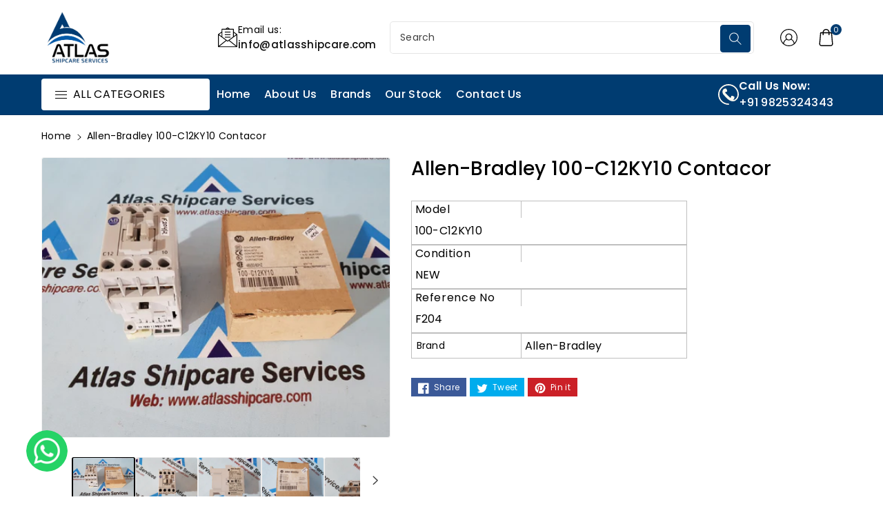

--- FILE ---
content_type: text/html; charset=utf-8
request_url: https://atlasshipcare.com/products/allen-bradley-100-c12ky10-contacor
body_size: 53534
content:
<!doctype html>
<html class="no-js wbboxlt" lang="en" >
  <head>
    <!-- Google Tag Manager -->
<script>(function(w,d,s,l,i){w[l]=w[l]||[];w[l].push({'gtm.start':
new Date().getTime(),event:'gtm.js'});var f=d.getElementsByTagName(s)[0],
j=d.createElement(s),dl=l!='dataLayer'?'&l='+l:'';j.async=true;j.src=
'https://www.googletagmanager.com/gtm.js?id='+i+dl;f.parentNode.insertBefore(j,f);
})(window,document,'script','dataLayer','GTM-P4F6LDGQ');</script>
<!-- End Google Tag Manager -->
    
    <meta charset="utf-8">
    <meta http-equiv="X-UA-Compatible" content="IE=edge">
    <meta name="viewport" content="width=device-width,initial-scale=1">
    <meta name="theme-color" content="">
    <link rel="canonical" href="https://atlasshipcare.com/products/allen-bradley-100-c12ky10-contacor">
    <link rel="stylesheet" href="https://cdnjs.cloudflare.com/ajax/libs/font-awesome/4.7.0/css/font-awesome.min.css">
    <link rel="preconnect" href="https://cdn.shopify.com" crossorigin>
    <link rel="stylesheet" href="https://cdnjs.cloudflare.com/ajax/libs/font-awesome/6.5.1/css/all.min.css">
    <meta name="theme-color" content="#000000"><link rel="icon" type="image/png" href="//atlasshipcare.com/cdn/shop/files/footer-logo-1-600x458.webp?crop=center&height=32&v=1712133770&width=32"><link rel="preconnect" href="https://fonts.shopifycdn.com" crossorigin><title>
      Allen-Bradley 100-C12KY10 Contacor

        &ndash; Atlas Shipcare Services</title>

    
      <meta name="description" content="Allen-Bradley 100-C12KY10 Contacor Allen-Bradley  Cat.No : 100-C12KY10  Contacor Ser.:A IEC 60947-4-1/-5-1 EN 60947-4-1/-5-1 Uimp : 8kV Ac-1 690V 32A Ac-12 25A 600V Ac Max. 25A encl. Aux.Cont : A600 P600 Short Circuit Rating : 5kA At 600V 48V 50/60Hz Made In Switzerland Condition : New 2 Pcs Ref.No : F204/0.350">
    
<meta name="robots" content="INDEX,FOLLOW" />
    

<meta property="og:site_name" content="Atlas Shipcare Services">
<meta property="og:url" content="https://atlasshipcare.com/products/allen-bradley-100-c12ky10-contacor">
<meta property="og:title" content="Allen-Bradley 100-C12KY10 Contacor">
<meta property="og:type" content="product">
<meta property="og:description" content="Allen-Bradley 100-C12KY10 Contacor Allen-Bradley  Cat.No : 100-C12KY10  Contacor Ser.:A IEC 60947-4-1/-5-1 EN 60947-4-1/-5-1 Uimp : 8kV Ac-1 690V 32A Ac-12 25A 600V Ac Max. 25A encl. Aux.Cont : A600 P600 Short Circuit Rating : 5kA At 600V 48V 50/60Hz Made In Switzerland Condition : New 2 Pcs Ref.No : F204/0.350"><meta property="og:image" content="http://atlasshipcare.com/cdn/shop/files/Allen-Bradley100-C12KY10Contacor_2.jpg?v=1713250832">
  <meta property="og:image:secure_url" content="https://atlasshipcare.com/cdn/shop/files/Allen-Bradley100-C12KY10Contacor_2.jpg?v=1713250832">
  <meta property="og:image:width" content="1440">
  <meta property="og:image:height" content="1080"><meta property="og:price:amount" content="0.00">
  <meta property="og:price:currency" content="INR"><meta name="twitter:card" content="summary_large_image">
<meta name="twitter:title" content="Allen-Bradley 100-C12KY10 Contacor">
<meta name="twitter:description" content="Allen-Bradley 100-C12KY10 Contacor Allen-Bradley  Cat.No : 100-C12KY10  Contacor Ser.:A IEC 60947-4-1/-5-1 EN 60947-4-1/-5-1 Uimp : 8kV Ac-1 690V 32A Ac-12 25A 600V Ac Max. 25A encl. Aux.Cont : A600 P600 Short Circuit Rating : 5kA At 600V 48V 50/60Hz Made In Switzerland Condition : New 2 Pcs Ref.No : F204/0.350">


    <script src="//atlasshipcare.com/cdn/shop/t/2/assets/global.js?v=88734780706727831871711103588" defer="defer"></script>
    <script>window.performance && window.performance.mark && window.performance.mark('shopify.content_for_header.start');</script><meta id="shopify-digital-wallet" name="shopify-digital-wallet" content="/56421974112/digital_wallets/dialog">
<link rel="alternate" type="application/json+oembed" href="https://atlasshipcare.com/products/allen-bradley-100-c12ky10-contacor.oembed">
<script async="async" src="/checkouts/internal/preloads.js?locale=en-IN"></script>
<script id="shopify-features" type="application/json">{"accessToken":"c3eda2fd18eb040cd9927fbf2aa4a4d8","betas":["rich-media-storefront-analytics"],"domain":"atlasshipcare.com","predictiveSearch":true,"shopId":56421974112,"locale":"en"}</script>
<script>var Shopify = Shopify || {};
Shopify.shop = "atlas-shipcare-services.myshopify.com";
Shopify.locale = "en";
Shopify.currency = {"active":"INR","rate":"1.0"};
Shopify.country = "IN";
Shopify.theme = {"name":"tradmart","id":123926904928,"schema_name":"Tradmart","schema_version":"1.0.0","theme_store_id":null,"role":"main"};
Shopify.theme.handle = "null";
Shopify.theme.style = {"id":null,"handle":null};
Shopify.cdnHost = "atlasshipcare.com/cdn";
Shopify.routes = Shopify.routes || {};
Shopify.routes.root = "/";</script>
<script type="module">!function(o){(o.Shopify=o.Shopify||{}).modules=!0}(window);</script>
<script>!function(o){function n(){var o=[];function n(){o.push(Array.prototype.slice.apply(arguments))}return n.q=o,n}var t=o.Shopify=o.Shopify||{};t.loadFeatures=n(),t.autoloadFeatures=n()}(window);</script>
<script id="shop-js-analytics" type="application/json">{"pageType":"product"}</script>
<script defer="defer" async type="module" src="//atlasshipcare.com/cdn/shopifycloud/shop-js/modules/v2/client.init-shop-cart-sync_DtuiiIyl.en.esm.js"></script>
<script defer="defer" async type="module" src="//atlasshipcare.com/cdn/shopifycloud/shop-js/modules/v2/chunk.common_CUHEfi5Q.esm.js"></script>
<script type="module">
  await import("//atlasshipcare.com/cdn/shopifycloud/shop-js/modules/v2/client.init-shop-cart-sync_DtuiiIyl.en.esm.js");
await import("//atlasshipcare.com/cdn/shopifycloud/shop-js/modules/v2/chunk.common_CUHEfi5Q.esm.js");

  window.Shopify.SignInWithShop?.initShopCartSync?.({"fedCMEnabled":true,"windoidEnabled":true});

</script>
<script id="__st">var __st={"a":56421974112,"offset":-18000,"reqid":"dadf2e65-6135-4def-b123-47ac03ef8dc9-1767192124","pageurl":"atlasshipcare.com\/products\/allen-bradley-100-c12ky10-contacor","u":"6baf175fd1d9","p":"product","rtyp":"product","rid":6966494593120};</script>
<script>window.ShopifyPaypalV4VisibilityTracking = true;</script>
<script id="captcha-bootstrap">!function(){'use strict';const t='contact',e='account',n='new_comment',o=[[t,t],['blogs',n],['comments',n],[t,'customer']],c=[[e,'customer_login'],[e,'guest_login'],[e,'recover_customer_password'],[e,'create_customer']],r=t=>t.map((([t,e])=>`form[action*='/${t}']:not([data-nocaptcha='true']) input[name='form_type'][value='${e}']`)).join(','),a=t=>()=>t?[...document.querySelectorAll(t)].map((t=>t.form)):[];function s(){const t=[...o],e=r(t);return a(e)}const i='password',u='form_key',d=['recaptcha-v3-token','g-recaptcha-response','h-captcha-response',i],f=()=>{try{return window.sessionStorage}catch{return}},m='__shopify_v',_=t=>t.elements[u];function p(t,e,n=!1){try{const o=window.sessionStorage,c=JSON.parse(o.getItem(e)),{data:r}=function(t){const{data:e,action:n}=t;return t[m]||n?{data:e,action:n}:{data:t,action:n}}(c);for(const[e,n]of Object.entries(r))t.elements[e]&&(t.elements[e].value=n);n&&o.removeItem(e)}catch(o){console.error('form repopulation failed',{error:o})}}const l='form_type',E='cptcha';function T(t){t.dataset[E]=!0}const w=window,h=w.document,L='Shopify',v='ce_forms',y='captcha';let A=!1;((t,e)=>{const n=(g='f06e6c50-85a8-45c8-87d0-21a2b65856fe',I='https://cdn.shopify.com/shopifycloud/storefront-forms-hcaptcha/ce_storefront_forms_captcha_hcaptcha.v1.5.2.iife.js',D={infoText:'Protected by hCaptcha',privacyText:'Privacy',termsText:'Terms'},(t,e,n)=>{const o=w[L][v],c=o.bindForm;if(c)return c(t,g,e,D).then(n);var r;o.q.push([[t,g,e,D],n]),r=I,A||(h.body.append(Object.assign(h.createElement('script'),{id:'captcha-provider',async:!0,src:r})),A=!0)});var g,I,D;w[L]=w[L]||{},w[L][v]=w[L][v]||{},w[L][v].q=[],w[L][y]=w[L][y]||{},w[L][y].protect=function(t,e){n(t,void 0,e),T(t)},Object.freeze(w[L][y]),function(t,e,n,w,h,L){const[v,y,A,g]=function(t,e,n){const i=e?o:[],u=t?c:[],d=[...i,...u],f=r(d),m=r(i),_=r(d.filter((([t,e])=>n.includes(e))));return[a(f),a(m),a(_),s()]}(w,h,L),I=t=>{const e=t.target;return e instanceof HTMLFormElement?e:e&&e.form},D=t=>v().includes(t);t.addEventListener('submit',(t=>{const e=I(t);if(!e)return;const n=D(e)&&!e.dataset.hcaptchaBound&&!e.dataset.recaptchaBound,o=_(e),c=g().includes(e)&&(!o||!o.value);(n||c)&&t.preventDefault(),c&&!n&&(function(t){try{if(!f())return;!function(t){const e=f();if(!e)return;const n=_(t);if(!n)return;const o=n.value;o&&e.removeItem(o)}(t);const e=Array.from(Array(32),(()=>Math.random().toString(36)[2])).join('');!function(t,e){_(t)||t.append(Object.assign(document.createElement('input'),{type:'hidden',name:u})),t.elements[u].value=e}(t,e),function(t,e){const n=f();if(!n)return;const o=[...t.querySelectorAll(`input[type='${i}']`)].map((({name:t})=>t)),c=[...d,...o],r={};for(const[a,s]of new FormData(t).entries())c.includes(a)||(r[a]=s);n.setItem(e,JSON.stringify({[m]:1,action:t.action,data:r}))}(t,e)}catch(e){console.error('failed to persist form',e)}}(e),e.submit())}));const S=(t,e)=>{t&&!t.dataset[E]&&(n(t,e.some((e=>e===t))),T(t))};for(const o of['focusin','change'])t.addEventListener(o,(t=>{const e=I(t);D(e)&&S(e,y())}));const B=e.get('form_key'),M=e.get(l),P=B&&M;t.addEventListener('DOMContentLoaded',(()=>{const t=y();if(P)for(const e of t)e.elements[l].value===M&&p(e,B);[...new Set([...A(),...v().filter((t=>'true'===t.dataset.shopifyCaptcha))])].forEach((e=>S(e,t)))}))}(h,new URLSearchParams(w.location.search),n,t,e,['guest_login'])})(!0,!0)}();</script>
<script integrity="sha256-4kQ18oKyAcykRKYeNunJcIwy7WH5gtpwJnB7kiuLZ1E=" data-source-attribution="shopify.loadfeatures" defer="defer" src="//atlasshipcare.com/cdn/shopifycloud/storefront/assets/storefront/load_feature-a0a9edcb.js" crossorigin="anonymous"></script>
<script data-source-attribution="shopify.dynamic_checkout.dynamic.init">var Shopify=Shopify||{};Shopify.PaymentButton=Shopify.PaymentButton||{isStorefrontPortableWallets:!0,init:function(){window.Shopify.PaymentButton.init=function(){};var t=document.createElement("script");t.src="https://atlasshipcare.com/cdn/shopifycloud/portable-wallets/latest/portable-wallets.en.js",t.type="module",document.head.appendChild(t)}};
</script>
<script data-source-attribution="shopify.dynamic_checkout.buyer_consent">
  function portableWalletsHideBuyerConsent(e){var t=document.getElementById("shopify-buyer-consent"),n=document.getElementById("shopify-subscription-policy-button");t&&n&&(t.classList.add("hidden"),t.setAttribute("aria-hidden","true"),n.removeEventListener("click",e))}function portableWalletsShowBuyerConsent(e){var t=document.getElementById("shopify-buyer-consent"),n=document.getElementById("shopify-subscription-policy-button");t&&n&&(t.classList.remove("hidden"),t.removeAttribute("aria-hidden"),n.addEventListener("click",e))}window.Shopify?.PaymentButton&&(window.Shopify.PaymentButton.hideBuyerConsent=portableWalletsHideBuyerConsent,window.Shopify.PaymentButton.showBuyerConsent=portableWalletsShowBuyerConsent);
</script>
<script data-source-attribution="shopify.dynamic_checkout.cart.bootstrap">document.addEventListener("DOMContentLoaded",(function(){function t(){return document.querySelector("shopify-accelerated-checkout-cart, shopify-accelerated-checkout")}if(t())Shopify.PaymentButton.init();else{new MutationObserver((function(e,n){t()&&(Shopify.PaymentButton.init(),n.disconnect())})).observe(document.body,{childList:!0,subtree:!0})}}));
</script>
<script id="sections-script" data-sections="header" defer="defer" src="//atlasshipcare.com/cdn/shop/t/2/compiled_assets/scripts.js?9776"></script>
<script>window.performance && window.performance.mark && window.performance.mark('shopify.content_for_header.end');</script>


    <style data-shopify>
      @font-face {
  font-family: Poppins;
  font-weight: 400;
  font-style: normal;
  font-display: swap;
  src: url("//atlasshipcare.com/cdn/fonts/poppins/poppins_n4.0ba78fa5af9b0e1a374041b3ceaadf0a43b41362.woff2") format("woff2"),
       url("//atlasshipcare.com/cdn/fonts/poppins/poppins_n4.214741a72ff2596839fc9760ee7a770386cf16ca.woff") format("woff");
}


      @font-face {
  font-family: Poppins;
  font-weight: 500;
  font-style: normal;
  font-display: swap;
  src: url("//atlasshipcare.com/cdn/fonts/poppins/poppins_n5.ad5b4b72b59a00358afc706450c864c3c8323842.woff2") format("woff2"),
       url("//atlasshipcare.com/cdn/fonts/poppins/poppins_n5.33757fdf985af2d24b32fcd84c9a09224d4b2c39.woff") format("woff");
}

      @font-face {
  font-family: Poppins;
  font-weight: 600;
  font-style: normal;
  font-display: swap;
  src: url("//atlasshipcare.com/cdn/fonts/poppins/poppins_n6.aa29d4918bc243723d56b59572e18228ed0786f6.woff2") format("woff2"),
       url("//atlasshipcare.com/cdn/fonts/poppins/poppins_n6.5f815d845fe073750885d5b7e619ee00e8111208.woff") format("woff");
}

      @font-face {
  font-family: Poppins;
  font-weight: 700;
  font-style: normal;
  font-display: swap;
  src: url("//atlasshipcare.com/cdn/fonts/poppins/poppins_n7.56758dcf284489feb014a026f3727f2f20a54626.woff2") format("woff2"),
       url("//atlasshipcare.com/cdn/fonts/poppins/poppins_n7.f34f55d9b3d3205d2cd6f64955ff4b36f0cfd8da.woff") format("woff");
}


      @font-face {
  font-family: Poppins;
  font-weight: 400;
  font-style: italic;
  font-display: swap;
  src: url("//atlasshipcare.com/cdn/fonts/poppins/poppins_i4.846ad1e22474f856bd6b81ba4585a60799a9f5d2.woff2") format("woff2"),
       url("//atlasshipcare.com/cdn/fonts/poppins/poppins_i4.56b43284e8b52fc64c1fd271f289a39e8477e9ec.woff") format("woff");
}

      @font-face {
  font-family: Poppins;
  font-weight: 700;
  font-style: italic;
  font-display: swap;
  src: url("//atlasshipcare.com/cdn/fonts/poppins/poppins_i7.42fd71da11e9d101e1e6c7932199f925f9eea42d.woff2") format("woff2"),
       url("//atlasshipcare.com/cdn/fonts/poppins/poppins_i7.ec8499dbd7616004e21155106d13837fff4cf556.woff") format("woff");
}

      @font-face {
  font-family: Poppins;
  font-weight: 500;
  font-style: normal;
  font-display: swap;
  src: url("//atlasshipcare.com/cdn/fonts/poppins/poppins_n5.ad5b4b72b59a00358afc706450c864c3c8323842.woff2") format("woff2"),
       url("//atlasshipcare.com/cdn/fonts/poppins/poppins_n5.33757fdf985af2d24b32fcd84c9a09224d4b2c39.woff") format("woff");
}


      :root {

        --font-body-family: 
        Poppins,
        sans-serif;
        --font-header-family: 
        Poppins,
        sans-serif;
        --font-body-style: normal;

        --font-body-weight: 400;
        --font-body-weight-medium: 500;
        --font-body-weight-semibold: 600;
        --font-body-weight-bold: 700;

        --font-heading-family: 
        Poppins,
        sans-serif;
        --font-heading-style: normal;
        --font-heading-weight: 500;


        --color-wbmaincolors-text: #2b3d51;
        --color-wbprogscolor: #428e6c;

        --font-body-scale: 1.0;
        --font-heading-scale: 1.0;

        --color-base-text: 
        0,
        0, 0;
        --color-shadow: 
        0,
        0, 0;
        --color-base-background-1: 
        255,
        255, 255;
        --color-base-background-2: 
        255,
        255, 255;
        --color-base-solid-button-labels: 
        255,
        255, 255;
        --color-base-outline-button-labels: 
        18,
        18, 18;
        --color-base-accent-1: 
        43,
        61, 81;
        --color-base-accent-2: 
        242,
        197, 87;
        --payment-terms-background-color: #ffffff;

        --gradient-base-background-1: 
          #ffffff
        ;
        --gradient-base-background-2: 
          #ffffff
        ;
        --gradient-base-accent-1: 
          #2b3d51
        ;
        --gradient-base-accent-2: 
          #f2c557
        ;

        --media-padding: px;
        --media-border-opacity: 0.05;
        --media-border-width: 1px;
        --media-radius: 4px;
        --media-shadow-opacity: 0.0;
        --media-shadow-horizontal-offset: 0px;
        --media-shadow-vertical-offset: 0px;
        --media-shadow-blur-radius: 0px;

        --page-width: 1380px;
        --page-width-margin: 
          0rem;

        --card-image-padding: 0.0rem;
        --card-corner-radius: 0.4rem;
        --card-text-alignment: left;
        --card-border-width: 0.0rem;
        --card-border-opacity: 0.1;
        --card-shadow-opacity: 0.0;
        --card-shadow-horizontal-offset: 0.0rem;
        --card-shadow-vertical-offset: 0.0rem;
        --card-shadow-blur-radius: 0.0rem;

        --badge-corner-radius: 0.0rem;

        --popup-border-width: 1px;
        --popup-border-opacity: 0.1;
        --popup-corner-radius: 6px;
        --popup-shadow-opacity: 0.0;
        --popup-shadow-horizontal-offset: 0px;
        --popup-shadow-vertical-offset: 0px;
        --popup-shadow-blur-radius: 0px;

        --drawer-border-width: 1px;
        --drawer-border-opacity: 0.1;
        --drawer-shadow-opacity: 0.0;
        --drawer-shadow-horizontal-offset: 0px;
        --drawer-shadow-vertical-offset: 0px;
        --drawer-shadow-blur-radius: 0px;

        --spacing-sections-desktop: px;
        --spacing-sections-mobile: 
          20
        px;

        --text-boxes-border-opacity: 0.0;
        --text-boxes-border-width: 0px;
        --text-boxes-radius: 0px;
        --text-boxes-shadow-opacity: 0.0;
        --text-boxes-shadow-horizontal-offset: 0px;
        --text-boxes-shadow-vertical-offset: 0px;
        --text-boxes-shadow-blur-radius: 0px;

        --buttons-radius: 4px;
        --buttons-radius-outset: 
          5
        px;
        --buttons-border-width: 
          1
        px;
        --buttons-border-opacity: 1.0;
        --buttons-shadow-opacity: 0.0;
        --buttons-shadow-horizontal-offset: 0px;
        --buttons-shadow-vertical-offset: 0px;
        --buttons-shadow-blur-radius: 0px;
        --buttons-border-offset: 
          0.3px;

        --inputs-radius: 4px;
        --inputs-border-width: 1px;
        --inputs-border-opacity: 0.1;
        --inputs-shadow-opacity: 0.0;
        --inputs-shadow-horizontal-offset: 0px;
        --inputs-margin-offset: 
          0px;
        --inputs-shadow-vertical-offset: 0px;
        --inputs-shadow-blur-radius: 0px;
        --inputs-radius-outset: 
          5
        px;

        --variant-pills-radius: 4px;
        --variant-pills-border-width: 1px;
        --variant-pills-border-opacity: 0.2;
        --variant-pills-shadow-opacity: 0.0;
        --variant-pills-shadow-horizontal-offset: 0px;
        --variant-pills-shadow-vertical-offset: 0px;
        --variant-pills-shadow-blur-radius: 0px;
      }

      *,
      *::before,
      *::after {
        box-sizing: inherit;
      }

      html {
        box-sizing: border-box;
        height: 100%;
      }
      body {
        font-size: calc(var(--font-body-scale) * 14px);
        font-family: var(--font-body-family);
        font-style: var(--font-body-style);
        font-weight: var(--font-body-weight);
        line-height: 1.5;
        letter-spacing: 0.3px;
        color: rgb(var(--color-foreground));
      }
      svg {
        width: 14px;
        height: 14px;
        transition: 0.3s ease;
        vertical-align: middle;
      }
      .allslideprt ul.slider__slide{
         border-right: 0px solid #dcdcdc;
      }
      .product-tab-item:before,.product-tab-item:after,
      .wp_productside:before,.wp_productside:after{
         border-right: 0px solid var(--gradient-background);
      }

    </style>

    <link href="//atlasshipcare.com/cdn/shop/t/2/assets/base.css?v=172189513963648753121708944356" rel="stylesheet" type="text/css" media="all" />
    <link href="//atlasshipcare.com/cdn/shop/t/2/assets/component-list-menu.css?v=114342111562629772741708944357" rel="stylesheet" type="text/css" media="all" />
    <link href="//atlasshipcare.com/cdn/shop/t/2/assets/magnific-popup.css?v=168345305545119805301708944357" rel="stylesheet" type="text/css" media="all" />
    <link href="//atlasshipcare.com/cdn/shop/t/2/assets/wbquickview.css?v=23383843818354763881708944358" rel="stylesheet" type="text/css" media="all" />
    <link href="//atlasshipcare.com/cdn/shop/t/2/assets/Custom.css?v=122568418122894908981717151787" rel="stylesheet" type="text/css" media="all" />
     <script src="//atlasshipcare.com/cdn/shop/t/2/assets/custom.js?v=67011741599609135011714210702" type="text/javascript"></script>
<link rel="preload" as="font" href="//atlasshipcare.com/cdn/fonts/poppins/poppins_n4.0ba78fa5af9b0e1a374041b3ceaadf0a43b41362.woff2" type="font/woff2" crossorigin><link rel="preload" as="font" href="//atlasshipcare.com/cdn/fonts/poppins/poppins_n5.ad5b4b72b59a00358afc706450c864c3c8323842.woff2" type="font/woff2" crossorigin><link rel="stylesheet" href="//atlasshipcare.com/cdn/shop/t/2/assets/component-predictive-search.css?v=47429645574052754291708944357" media="print" onload="this.media='all'"><script>
      document.documentElement.className = document.documentElement.className.replace('no-js', 'js');
      if (Shopify.designMode) {
        document.documentElement.classList.add('shopify-design-mode');
      }
    </script>
<!--Start of Tawk.to Script-->
<script type="text/javascript">
var Tawk_API=Tawk_API||{}, Tawk_LoadStart=new Date();
(function(){
var s1=document.createElement("script"),s0=document.getElementsByTagName("script")[0];
s1.async=true;
s1.src='https://embed.tawk.to/661f5f751ec1082f04e351b5/1hrl8pp3h';
s1.charset='UTF-8';
s1.setAttribute('crossorigin','*');
s0.parentNode.insertBefore(s1,s0);
})();
</script>
<!--End of Tawk.to Script-->
  <!-- BEGIN app block: shopify://apps/sc-easy-redirects/blocks/app/be3f8dbd-5d43-46b4-ba43-2d65046054c2 -->
    <!-- common for all pages -->
    
    
        
            <script src="https://cdn.shopify.com/extensions/264f3360-3201-4ab7-9087-2c63466c86a3/sc-easy-redirects-5/assets/esc-redirect-app.js" async></script>
        
    




<!-- END app block --><!-- BEGIN app block: shopify://apps/sa-request-a-quote/blocks/app-embed-block/56d84fcb-37c7-4592-bb51-641b7ec5eef0 -->


<script type="text/javascript">
    var config = {"settings":{"app_url":"https:\/\/quote.samita.io","shop_url":"atlas-shipcare-services.myshopify.com","domain":"atlasshipcare.com","plan":"PREMIUM","new_frontend":1,"new_setting":1,"front_shop_url":"atlasshipcare.com","search_template_created":"true","collection_enable":"1","product_enable":"1","rfq_page":"request-for-quote","rfq_history":"quotes-history","lang_translations":[],"lang_translationsFormbuilder":[],"selector":{"productForm":[".home-product form[action*=\"\/cart\/add\"]",".shop-product form[action*=\"\/cart\/add\"]","#shopify-section-featured-product form[action*=\"\/cart\/add\"]","form.apb-product-form",".product-form__buy-buttons form[action*=\"\/cart\/add\"]","product-form form[action*=\"\/cart\/add\"]",".product-form form[action*=\"\/cart\/add\"]",".product-page form[action*=\"\/cart\/add\"]",".product-add form[action*=\"\/cart\/add\"]","[id*=\"ProductSection--\"] form[action*=\"\/cart\/add\"]","form#add-to-cart-form","form.sf-cart__form","form.productForm","form.product-form","form.product-single__form","form.shopify-product-form:not(#product-form-installment)","form.atc-form","form.atc-form-mobile","form[action*=\"\/cart\/add\"]:not([hidden]):not(#product-form-installment)"],"addtocart_selector":"#shopify_add_to_cart,.product-form .btn-cart,.js-product-button-add-to-cart,.shopify-product-form .btn-addtocart,#product-add-to-cart,.shopify-product-form .add_to_cart,.product-details__add-to-cart-button,.shopify-product-form .product-submit,.product-form__cart-buttons,.shopify-product-form input[type=\"submit\"],.js-product-form button[type=\"submit\"],form.product-purchase-form button[type=\"submit\"],#addToCart,#AddToCart,[data-btn-type=\"add-to-cart\"],.default-cart-button__button,.shopify-product-form button[data-add-to-cart],form[data-product-form] .add-to-cart-btn,.product__submit__add,.product-form .add-to-cart-button,.product-form__cart-submit,.shopify-product-form button[data-product-add],#AddToCart--product-template,.product-buy-buttons--cta,.product-form__add-btn,form[data-type=\"add-to-cart-form\"] .product__add-to-cart,.productForm .productForm-submit,.ProductForm__AddToCart,.shopify-product-form .btn--add-to-cart,.ajax-product-form button[data-add-to-cart],.shopify-product-form .product__submit__add,form[data-product-form] .add-to-cart,.product-form .product__submit__add,.shopify-product-form button[type=\"submit\"][data-add-button],.product-form .product-form__add-button,.product-form__submit,.product-single__form .add-to-cart,form#AddToCartForm button#AddToCart,form.shopify-product-form button.add-to-cart,form[action*=\"\/cart\/add\"] [name=\"add\"],form[action*=\"\/cart\/add\"] button#AddToCartDesk, form[data-product-form] button[data-product-add], .product-form--atc-button[data-product-atc], .globo-validationForm, button.single_add_to_cart_button, input#AddToCart-product-template, button[data-action=\"add-to-cart\"], .product-details-wrapper .add-to-cart input, form.product-menu-form .product-menu-button[data-product-menu-button-atc], .product-add input#AddToCart, #product-content #add-to-cart #addToCart, .product-form-submit-wrap .add-to-cart-button, .productForm-block .productForm-submit, .btn-wrapper-c .add, .product-submit input.add-to-cart, .form-element-quantity-submit .form-element-submit-button, .quantity-submit-row__submit input, form#AddToCartForm .product-add input#addToCart, .product__form .product__add-to-cart, #product-description form .product-add .add, .product-add input.button.product-add-available, .globo__validation-default, #product-area .product-details-wrapper .options .selector-wrapper .submit,.product_type_simple add_to_cart_button,.pr_atc,.js-product-button-add-to-cart,.product-cta,.tt-btn-addtocart,.product-card-interaction,.product-item__quick-form,.product--quick-add,.btn--quick[data-add-to-cart],.product-card-btn__btn,.productitem--action-atc,.quick-add-btn,.quick-add-button,.product-item__quick-add-button,add-to-cart,.cartButton,.product_after_shop_loop_buttons,.quick-buy-product-form .pb-button-shadow,.product-form__submit,.quick-add__submit,.product__submit__add,form #AddToCart-product-template, form #AddToCart, form #addToCart-product-template, form .product__add-to-cart-button, form .product-form__cart-submit, form .add-to-cart, form .cart-functions \u003e button, form .productitem--action-atc, form .product-form--atc-button, form .product-menu-button-atc, form .product__add-to-cart, form .add-to-cart-button, form #addToCart, form .product-detail__form__action \u003e button, form .product-form-submit-wrap \u003e input, form .product-form input[type=\"submit\"], form input.submit, form .add_to_cart, form .product-item-quick-shop, form #add-to-cart, form .productForm-submit, form .add-to-cart-btn, form .product-single__add-btn, form .quick-add--add-button, form .product-page--add-to-cart, form .addToCart, form .product-form .form-actions, form .button.add, form button#add, form .addtocart, form .AddtoCart, form .product-add input.add, form button#purchase, form[action*=\"\/cart\/add\"] button[type=\"submit\"], form .product__form button[type=\"submit\"], form #AddToCart--product-template","addToCartTextElement":"[data-add-to-cart-text], [data-button-text], .button-text, *:not(.icon):not(.spinner):not(.no-js):not(.spinner-inner-1):not(.spinner-inner-2):not(.spinner-inner-3)","collectionProductForm":".spf-product__form, form[action*=\"\/cart\/add\"]","collectionAddToCartSelector":".collectionPreorderAddToCartBtn, [type=\"submit\"]:not(.quick-add__submit), [name=\"add\"]:not(.quick-add__submit), .add-to-cart-btn, .pt-btn-addtocart, .js-add-to-cart, .tt-btn-addtocart, .spf-product__form-btn-addtocart, .ProductForm__AddToCart, button.gt_button.gt_product-button--add-to-cart, .button--addToCart","productCollectionItem":".grid__item, .product-item, .card \u003e .card__content .card__information,.collection-product-card,.sf__pcard,.product-item__content,.products .product-col,.pr_list_item,.pr_grid_item,.product-wrap,.tt-layout-product-item .tt-product,.products-grid .grid-item,.product-grid .indiv-product, .product-list [data-product-item],.product-list .product-block,.collection-products .collection-product,.collection__grid-loop .product-index,.product-thumbnail[data-product-thumbnail],.filters-results .product-list .card,.product-loop .product-index,#main-collection-product-grid .product-index,.collection-container .product,.featured-collection .product,.collection__grid-item,.collection-product,[data-product-grid-item],.product-grid-item.product-grid-item--featured,.collection__products .product-grid-item, .collection-alternating-product,.product-list-item, .collection-product-grid [class*=\"column\"],.collection-filters .product-grid-item, .featured-collection__content .featured-collection__item,.collection-grid .grid-item.grid-product,#CollectionProductGrid .collection-list li,.collection__products .product-item,.collection__products .product-item,#main-collection-product-grid .product-loop__item,.product-loop .product-loop__item, .products #ajaxSection c:not(.card-price),#main-collection-products .product,.grid.gap-theme \u003e li,.mainCollectionProductGrid .grid .block-product,.collection-grid-main .items-start \u003e .block, .s-collection__products .c-product-item,.products-grid .product,[data-section-type=\"collection\"] .group.block,.blocklayout .block.product,.sf__pcard,.product-grid .product-block,.product-list .product-block .product-block__inner, .collection.grid .product-item .product-item__wrapper,.collection--body--grid .product--root,.o-layout__item .product-card,.productgrid--items .productgrid--item .productitem,.box__collection,.collection-page__product,.collection-grid__row .product-block .product-block__inner,.ProductList .Grid__Cell .ProductItem .ProductItem__Wrapper,.items .item .item__inner,.grid-flex .product-block,.product-loop .product,.collection__products .product-tile,.product-list .product-item, .product-grid .grid-item .grid-item__content,.collection .product-item, .collection__grid .product-card .product-card-info,.collection-list .block,.collection__products .product-item,.product--root[data-product-view=grid],.grid__wrapper .product-loop__item,.collection__list-item, #CollectionSection .grid-uniform .grid-item, #shopify-section-collection-template .product-item, .collections__products .featured-collections__item, .collection-grid-section:not(.shopify-section),.spf-product-card,.product-grid-item,.productitem, .type-product-grid-item, .product-details, .featured-product-content","productCollectionHref":"h3[data-href*=\"\/products\/\"], div[data-href*=\"\/products\/\"], a.product-block__link[href*=\"\/products\/\"], a.indiv-product__link[href*=\"\/products\/\"], a.thumbnail__link[href*=\"\/products\/\"], a.product-item__link[href*=\"\/products\/\"], a.product-card__link[href*=\"\/products\/\"], a.product-card-link[href*=\"\/products\/\"], a.product-block__image__link[href*=\"\/products\/\"], a.stretched-link[href*=\"\/products\/\"], a.grid-product__link[href*=\"\/products\/\"], a.product-grid-item--link[href*=\"\/products\/\"], a.product-link[href*=\"\/products\/\"], a.product__link[href*=\"\/products\/\"], a.full-unstyled-link[href*=\"\/products\/\"], a.grid-item__link[href*=\"\/products\/\"], a.grid-product__link[href*=\"\/products\/\"], a[data-product-page-link][href*=\"\/products\/\"], a[href*=\"\/products\/\"]:not(.logo-bar__link,.ButtonGroup__Item.Button,.menu-promotion__link,.site-nav__link,.mobile-nav__link,.hero__sidebyside-image-link,.announcement-link,.breadcrumbs-list__link,.single-level-link,.d-none,.icon-twitter,.icon-facebook,.icon-pinterest,#btn,.list-menu__item.link.link--tex,.btnProductQuickview,.index-banner-slides-each,.global-banner-switch,.sub-nav-item-link,.announcement-bar__link)","quickViewSelector":"a.quickview-icon.quickview, .qv-icon, .previewer-button, .sca-qv-button, .product-item__action-button[data-action=\"open-modal\"], .boost-pfs-quickview-btn, .collection-product[data-action=\"show-product\"], button.product-item__quick-shop-button, .product-item__quick-shop-button-wrapper, .open-quick-view, .product-item__action-button[data-action=\"open-modal\"], .tt-btn-quickview, .product-item-quick-shop .available, .quickshop-trigger, .productitem--action-trigger:not(.productitem--action-atc), .quick-product__btn, .thumbnail, .quick_shop, a.sca-qv-button, .overlay, .quick-view, .open-quick-view, [data-product-card-link], a[rel=\"quick-view\"], a.quick-buy, div.quickview-button \u003e a, .block-inner a.more-info, .quick-shop-modal-trigger, a.quick-view-btn, a.spo-quick-view, div.quickView-button, a.product__label--quick-shop, span.trigger-quick-view, a.act-quickview-button, a.product-modal, [data-quickshop-full], [data-quickshop-slim], [data-quickshop-trigger], .quick_view_btn, .js-quickview-trigger, [id*=\"quick-add-template\"], .js-quickbuy-button","quickViewProductForm":".qv-form, .qview-form, .description-wrapper_content, .wx-product-wrapper, #sca-qv-add-item-form, .product-form, #boost-pfs-quickview-cart-form, .product.preview .shopify-product-form, .product-details__form, .gfqv-product-form, #ModalquickView form#modal_quick_view, .quick_view_form, .product_form, .quick-buy__product-form, .quick-shop-modal form[action*=\"\/cart\/add\"], #quick-shop-modal form[action*=\"\/cart\/add\"], .white-popup.quick-view form[action*=\"\/cart\/add\"], .quick-view form[action*=\"\/cart\/add\"], [id*=\"QuickShopModal-\"] form[action*=\"\/cart\/add\"], .quick-shop.active form[action*=\"\/cart\/add\"], .quick-view-panel form[action*=\"\/cart\/add\"], .content.product.preview form[action*=\"\/cart\/add\"], .quickView-wrap form[action*=\"\/cart\/add\"], .quick-modal form[action*=\"\/cart\/add\"], #colorbox form[action*=\"\/cart\/add\"], .product-quick-view form[action*=\"\/cart\/add\"], .quickform, .modal--quickshop-full, .modal--quickshop form[action*=\"\/cart\/add\"], .quick-shop-form, .fancybox-inner form[action*=\"\/cart\/add\"], #quick-view-modal form[action*=\"\/cart\/add\"], [data-product-modal] form[action*=\"\/cart\/add\"], .modal--quick-shop.modal--is-active form[action*=\"\/cart\/add\"]","searchResultSelector":".predictive-search, .search__results__products, .search-bar__results, .predictive-search-results, #PredictiveResults, .search-results-panel, .search-flydown--results, .header-search-results-wrapper, .main_search__popup","searchResultItemSelector":".predictive-search__list-item, .predictive-search__results-list li, ul li, .product-item, .search-bar__results-products .mini-product, .search__product-loop li, .grid-item, .grid-product, .search--result-group .row, .search-flydown--product, .predictive-search-group .grid, .main-search-result, .search-result","price_selector":".sf__pcard-price,.shopify-Price-amount,#price_ppr,.product-page-info__price,.tt-price,.price-box,.product__price-container,.product-meta__price-list-container,.product-item-meta__price-list-container,.collection-product-price,.product__grid__price,.product-grid-item__price,.product-price--wrapper,.price__current,.product-loop-element__price,.product-block__price,[class*=\"product-card-price\"],.ProductMeta__PriceList,.ProductItem__PriceList,.product-detail__price,.price_wrapper,.product__price__wrap,[data-price-wrapper],.product-item__price-list,.product-single__prices,.product-block--price,.product-page--pricing,.current-price,.product-prices,.product-card-prices,.product-price-block,product-price-root,.product--price-container,.product-form__prices,.product-loop__price,.card-price,.product-price-container,.product_after_shop_loop_price,.main-product__price,.product-block-price,span[data-product-price],.block-price,product-price,.price-wrapper,.price__container,#ProductPrice-product-template,#ProductPrice,.product-price,.product__price—reg,#productPrice-product-template,.product__current-price,.product-thumb-caption-price-current,.product-item-caption-price-current,.grid-product__price,.product__price,span.price:not(.mini-cart__content .price),span.product-price,.productitem--price,.product-pricing,span.money,.product-item__price,.product-list-item-price,p.price,div.price,.product-meta__prices,div.product-price,span#price,.price.money,h3.price,a.price,.price-area,.product-item-price,.pricearea,.collectionGrid .collectionBlock-info \u003e p,#ComparePrice,.product--price-wrapper,.product-page--price-wrapper,.color--shop-accent.font-size--s.t--meta.f--main,.ComparePrice,.ProductPrice,.prodThumb .title span:last-child,.product-single__price-product-template,.product-info-price,.price-money,.prod-price,#price-field,.product-grid--price,.prices,.pricing,#product-price,.money-styling,.compare-at-price,.product-item--price,.card__price,.product-card__price,.product-price__price,.product-item__price-wrapper,.product-single__price,.grid-product__price-wrap,a.grid-link p.grid-link__meta,dl.price,.mini-product__price,.predictive-search__price","buynow_selector":".shopify-payment-button","quantity_selector":"[name=\"quantity\"], input.quantity, [name=\"qty\"]","variantSelector":".product-form__variants, .ga-product_variant_select, select[name=\"id\"], input[name=\"id\"], .qview-variants \u003e select, select[name=\"id[]\"], input[name=\"grfqId\"], select[name=\"idGlobo\"]","variantActivator":".product-form__chip-wrapper, .product__swatches [data-swatch-option], .swatch__container .swatch__option, .gf_swatches .gf_swatch, .product-form__controls-group-options select, ul.clickyboxes li, .pf-variant-select, ul.swatches-select li, .product-options__value, .form-check-swatch, button.btn.swatch select.product__variant, .pf-container a, button.variant.option, ul.js-product__variant--container li, .variant-input, .product-variant \u003e ul \u003e li  ,.input--dropdown, .HorizontalList \u003e li, .product-single__swatch__item, .globo-swatch-list ul.value \u003e .select-option, .form-swatch-item, .selector-wrapper select, select.pf-input, ul.swatches-select \u003e li.nt-swatch.swatch_pr_item, ul.gfqv-swatch-values \u003e li, .lh-swatch-select, .swatch-image, .variant-image-swatch, #option-size, .selector-wrapper .replaced, .regular-select-content \u003e .regular-select-item, .radios--input, ul.swatch-view \u003e li \u003e .swatch-selector ,.single-option-selector, .swatch-element input, [data-product-option], .single-option-selector__radio, [data-index^=\"option\"], .SizeSwatchList input, .swatch-panda input[type=radio], .swatch input, .swatch-element input[type=radio], select[id*=\"product-select-\"], select[id|=\"product-select-option\"], [id|=\"productSelect-product\"], [id|=\"ProductSelect-option\"],select[id|=\"product-variants-option\"],select[id|=\"sca-qv-product-selected-option\"],select[id*=\"product-variants-\"],select[id|=\"product-selectors-option\"],select[id|=\"variant-listbox-option\"],select[id|=\"id-option\"],select[id|=\"SingleOptionSelector\"], .variant-input-wrap input, [data-action=\"select-value\"], .product-swatch-list li, .product-form__input input","checkout_btn":"input[type=\"submit\"][name=\"checkout\"], button[type=\"submit\"][name=\"checkout\"], button[type=\"button\"][name=\"checkout\"]","quoteCounter":".quotecounter .bigquotecounter, .cart-icon .quotecount, cart-icon .count, [id=\"quoteCount\"], .quoteCount, .g-quote-item span.g-badge, .medium-up--hide.small--one-half .site-header__cart span.quotecount","positionButton":".g-atc","positionCollectionButton":".g-collection-atc","positionQuickviewButton":".g-quickview-atc","positionFeatureButton":".g-feature-atc","positionSearchButton":".g-feature-atc","positionLoginButton":".g-login-btn"},"classes":{"rfqButton":"rfq-btn","rfqCollectionButton":"rfq-collection-btn","rfqCartButton":"rfq-btn-cart","rfqLoginButton":"grfq-login-to-see-price-btn","rfqTheme":"rfq-theme","rfqHidden":"rfq-hidden","rfqHidePrice":"GRFQHidePrice","rfqHideAtcBtn":"GRFQHideAddToCartButton","rfqHideBuynowBtn":"GRFQHideBuyNowButton","rfqCollectionContent":"rfq-collection-content","rfqCollectionLoaded":"rfq-collection-loaded","rfqCollectionItem":"rfq-collection-item","rfqCollectionVariantSelector":"rfq-variant-id","rfqSingleProductForm":"rfq-product-form","rfqCollectionProductForm":"rfq-collection-form","rfqFeatureProductForm":"rfq-feature-form","rfqQuickviewProductForm":"rfq-quickview-form","rfqCollectionActivator":"rfq-variant-selector"},"translation_default":{"button":"Add to Quote","popupsuccess":"The product %s is added to your quote.","popupproductselection":"Products selection","popupreviewinformation":"Review information","popupcontactinformation":"Contact information","popupcontinue":"Continue Shopping","popupviewquote":"View Quote","popupnextstep":"Next step","popuppreviousstep":"Previous step","productsubheading":"Enter your quote quantity for each variant","popupcontactinformationheading":"Contact information","popupcontactinformationsubheading":"In order to reach out to you we would like to know a bit more about you.","popupback":"Back","popupupdate":"Update","popupproducts":"Products","popupproductssubheading":"The following products will be added to your quote request","popupthankyou":"Thank you","toast_message":"Product added to quote","pageempty":"Your quote is currently empty.","pagebutton":"Submit Request","pagesubmitting":"Submitting Request","pagesuccess":"Thank you for submitting a request a quote!","pagecontinueshopping":"Continue Shopping","pageimage":"","pageproduct":"Product","pagevendor":"Vendor","pagesku":"SKU","pageoption":"Option","pagequantity":"Quantity","pageprice":"Price","pagetotal":"Total","formrequest":"Form Request","pagesubtotal":"Subtotal","pageremove":"Remove","error_messages":{"required":"Please fill in this field","invalid_name":"Invalid name","invalid_email":"Invalid email","invalid_phone":"Invalid phone","file_size_limit":"File size exceed limit","file_not_allowed":"File extension is not allowed","required_captcha":"Please verify captcha","element_optional":"Optional"},"historylogin":"You have to {login|login} to use Quote history feature.","historyempty":"You haven't placed any quote yet.","historyaccount":"Account Information","historycustomer":"Customer Name","historyid":"","historydate":"Date","historyitems":"Items","historyaction":"Action","historyview":"View","login_to_show_price_button":"Login to see price","message_toast":"Product added to quote"},"show_buynow":1,"show_atc":2,"show_price":0,"convert_cart_enable":"1","redirectUrl":"https:\/\/atlasshipcare.com\/pages\/thank-you","message_type_afteratq":"popup_form","require_login":0,"login_to_show_price":0,"login_to_show_price_button_background":"transparent","login_to_show_price_button_text_color":"inherit","money_format":"Rs. ","money_format_full":"Rs. {{amount}}","rules":{"all":{"enable":true},"manual":{"enable":false,"manual_products":null},"automate":{"enable":false,"automate_rule":[{"value":"0","where":"LESS_THAN","select":"PRICE"}],"automate_operator":"or"}},"hide_price_rule":{"manual":{"ids":[]},"automate":{"operator":"and","rule":[{"select":"TITLE","value":null,"where":"CONTAINS"}]}},"settings":{"historylogin":"You have to {login|login} to use Quote history feature."},"file_extension":["pdf","jpg","jpeg","psd"],"reCAPTCHASiteKey":"","product_field_display":["option"],"form_elements":[{"id":578268,"form_id":26241,"code":"name","type":"text","subtype":null,"label":"Name","default":null,"placeholder":"Enter your name","className":null,"maxlength":null,"rows":null,"required":1,"validate":null,"allow_multiple":null,"width":"100","description":null,"created_at":"2024-03-14T11:32:36.000000Z","updated_at":"2024-03-14T11:32:36.000000Z"},{"id":578269,"form_id":26241,"code":"email","type":"email","subtype":null,"label":"Email","default":null,"placeholder":"Enter your email","className":null,"maxlength":null,"rows":null,"required":1,"validate":null,"allow_multiple":null,"width":"100","description":null,"created_at":"2024-03-14T11:32:36.000000Z","updated_at":"2024-03-14T11:32:36.000000Z"},{"id":578270,"form_id":26241,"code":"message","type":"textarea","subtype":null,"label":"Message","default":null,"placeholder":"Message","className":null,"maxlength":null,"rows":null,"required":1,"validate":null,"allow_multiple":null,"width":"100","description":null,"created_at":"2024-03-14T11:32:36.000000Z","updated_at":"2024-03-14T11:32:36.000000Z"},{"id":578271,"form_id":26241,"code":"phone-1710415924639","type":"phone","subtype":null,"label":"Phone","default":null,"placeholder":null,"className":null,"maxlength":null,"rows":null,"required":1,"validate":null,"allow_multiple":null,"width":"100","description":null,"created_at":"2024-03-14T11:32:36.000000Z","updated_at":"2024-03-14T11:32:36.000000Z"},{"id":578272,"form_id":26241,"code":"country-1710415939634","type":"country","subtype":null,"label":"Country","default":"[{\"label\":\"Afghanistan\",\"value\":\"Afghanistan\",\"selected\":false},{\"label\":\"\\u00c5land Islands\",\"value\":\"\\u00c5land Islands\",\"selected\":false},{\"label\":\"Albania\",\"value\":\"Albania\",\"selected\":false},{\"label\":\"Algeria\",\"value\":\"Algeria\",\"selected\":false},{\"label\":\"Andorra\",\"value\":\"Andorra\",\"selected\":false},{\"label\":\"Angola\",\"value\":\"Angola\",\"selected\":false},{\"label\":\"Anguilla\",\"value\":\"Anguilla\",\"selected\":false},{\"label\":\"Antigua \u0026amp; Barbuda\",\"value\":\"Antigua \u0026amp; Barbuda\",\"selected\":false},{\"label\":\"Argentina\",\"value\":\"Argentina\",\"selected\":false},{\"label\":\"Armenia\",\"value\":\"Armenia\",\"selected\":false},{\"label\":\"Aruba\",\"value\":\"Aruba\",\"selected\":false},{\"label\":\"Australia\",\"value\":\"Australia\",\"selected\":false},{\"label\":\"Austria\",\"value\":\"Austria\",\"selected\":false},{\"label\":\"Azerbaijan\",\"value\":\"Azerbaijan\",\"selected\":false},{\"label\":\"Bahamas\",\"value\":\"Bahamas\",\"selected\":false},{\"label\":\"Bahrain\",\"value\":\"Bahrain\",\"selected\":false},{\"label\":\"Bangladesh\",\"value\":\"Bangladesh\",\"selected\":false},{\"label\":\"Barbados\",\"value\":\"Barbados\",\"selected\":false},{\"label\":\"Belarus\",\"value\":\"Belarus\",\"selected\":false},{\"label\":\"Belgium\",\"value\":\"Belgium\",\"selected\":false},{\"label\":\"Belize\",\"value\":\"Belize\",\"selected\":false},{\"label\":\"Benin\",\"value\":\"Benin\",\"selected\":false},{\"label\":\"Bermuda\",\"value\":\"Bermuda\",\"selected\":false},{\"label\":\"Bhutan\",\"value\":\"Bhutan\",\"selected\":false},{\"label\":\"Bolivia\",\"value\":\"Bolivia\",\"selected\":false},{\"label\":\"Bosnia \u0026amp; Herzegovina\",\"value\":\"Bosnia \u0026amp; Herzegovina\",\"selected\":false},{\"label\":\"Botswana\",\"value\":\"Botswana\",\"selected\":false},{\"label\":\"Bouvet Island\",\"value\":\"Bouvet Island\",\"selected\":false},{\"label\":\"Brazil\",\"value\":\"Brazil\",\"selected\":false},{\"label\":\"British Indian Ocean Territory\",\"value\":\"British Indian Ocean Territory\",\"selected\":false},{\"label\":\"British Virgin Islands\",\"value\":\"British Virgin Islands\",\"selected\":false},{\"label\":\"Brunei\",\"value\":\"Brunei\",\"selected\":false},{\"label\":\"Bulgaria\",\"value\":\"Bulgaria\",\"selected\":false},{\"label\":\"Burkina Faso\",\"value\":\"Burkina Faso\",\"selected\":false},{\"label\":\"Burundi\",\"value\":\"Burundi\",\"selected\":false},{\"label\":\"Cambodia\",\"value\":\"Cambodia\",\"selected\":false},{\"label\":\"Cameroon\",\"value\":\"Cameroon\",\"selected\":false},{\"label\":\"Canada\",\"value\":\"Canada\",\"selected\":false},{\"label\":\"Cape Verde\",\"value\":\"Cape Verde\",\"selected\":false},{\"label\":\"Caribbean Netherlands\",\"value\":\"Caribbean Netherlands\",\"selected\":false},{\"label\":\"Cayman Islands\",\"value\":\"Cayman Islands\",\"selected\":false},{\"label\":\"Central African Republic\",\"value\":\"Central African Republic\",\"selected\":false},{\"label\":\"Chad\",\"value\":\"Chad\",\"selected\":false},{\"label\":\"Chile\",\"value\":\"Chile\",\"selected\":false},{\"label\":\"China\",\"value\":\"China\",\"selected\":false},{\"label\":\"Christmas Island\",\"value\":\"Christmas Island\",\"selected\":false},{\"label\":\"Cocos (Keeling) Islands\",\"value\":\"Cocos (Keeling) Islands\",\"selected\":false},{\"label\":\"Colombia\",\"value\":\"Colombia\",\"selected\":false},{\"label\":\"Comoros\",\"value\":\"Comoros\",\"selected\":false},{\"label\":\"Congo - Brazzaville\",\"value\":\"Congo - Brazzaville\",\"selected\":false},{\"label\":\"Congo - Kinshasa\",\"value\":\"Congo - Kinshasa\",\"selected\":false},{\"label\":\"Cook Islands\",\"value\":\"Cook Islands\",\"selected\":false},{\"label\":\"Costa Rica\",\"value\":\"Costa Rica\",\"selected\":false},{\"label\":\"Croatia\",\"value\":\"Croatia\",\"selected\":false},{\"label\":\"Cuba\",\"value\":\"Cuba\",\"selected\":false},{\"label\":\"Cura\\u00e7ao\",\"value\":\"Cura\\u00e7ao\",\"selected\":false},{\"label\":\"Cyprus\",\"value\":\"Cyprus\",\"selected\":false},{\"label\":\"Czechia\",\"value\":\"Czechia\",\"selected\":false},{\"label\":\"C\\u00f4te d\\u2019Ivoire\",\"value\":\"C\\u00f4te d\\u2019Ivoire\",\"selected\":false},{\"label\":\"Denmark\",\"value\":\"Denmark\",\"selected\":false},{\"label\":\"Djibouti\",\"value\":\"Djibouti\",\"selected\":false},{\"label\":\"Dominica\",\"value\":\"Dominica\",\"selected\":false},{\"label\":\"Dominican Republic\",\"value\":\"Dominican Republic\",\"selected\":false},{\"label\":\"Ecuador\",\"value\":\"Ecuador\",\"selected\":false},{\"label\":\"Egypt\",\"value\":\"Egypt\",\"selected\":false},{\"label\":\"El Salvador\",\"value\":\"El Salvador\",\"selected\":false},{\"label\":\"Equatorial Guinea\",\"value\":\"Equatorial Guinea\",\"selected\":false},{\"label\":\"Eritrea\",\"value\":\"Eritrea\",\"selected\":false},{\"label\":\"Estonia\",\"value\":\"Estonia\",\"selected\":false},{\"label\":\"Eswatini\",\"value\":\"Eswatini\",\"selected\":false},{\"label\":\"Ethiopia\",\"value\":\"Ethiopia\",\"selected\":false},{\"label\":\"Falkland Islands\",\"value\":\"Falkland Islands\",\"selected\":false},{\"label\":\"Faroe Islands\",\"value\":\"Faroe Islands\",\"selected\":false},{\"label\":\"Fiji\",\"value\":\"Fiji\",\"selected\":false},{\"label\":\"Finland\",\"value\":\"Finland\",\"selected\":false},{\"label\":\"France\",\"value\":\"France\",\"selected\":false},{\"label\":\"French Guiana\",\"value\":\"French Guiana\",\"selected\":false},{\"label\":\"French Polynesia\",\"value\":\"French Polynesia\",\"selected\":false},{\"label\":\"French Southern Territories\",\"value\":\"French Southern Territories\",\"selected\":false},{\"label\":\"Gabon\",\"value\":\"Gabon\",\"selected\":false},{\"label\":\"Gambia\",\"value\":\"Gambia\",\"selected\":false},{\"label\":\"Georgia\",\"value\":\"Georgia\",\"selected\":false},{\"label\":\"Germany\",\"value\":\"Germany\",\"selected\":false},{\"label\":\"Ghana\",\"value\":\"Ghana\",\"selected\":false},{\"label\":\"Gibraltar\",\"value\":\"Gibraltar\",\"selected\":false},{\"label\":\"Greece\",\"value\":\"Greece\",\"selected\":false},{\"label\":\"Greenland\",\"value\":\"Greenland\",\"selected\":false},{\"label\":\"Grenada\",\"value\":\"Grenada\",\"selected\":false},{\"label\":\"Guadeloupe\",\"value\":\"Guadeloupe\",\"selected\":false},{\"label\":\"Guatemala\",\"value\":\"Guatemala\",\"selected\":false},{\"label\":\"Guernsey\",\"value\":\"Guernsey\",\"selected\":false},{\"label\":\"Guinea\",\"value\":\"Guinea\",\"selected\":false},{\"label\":\"Guinea-Bissau\",\"value\":\"Guinea-Bissau\",\"selected\":false},{\"label\":\"Guyana\",\"value\":\"Guyana\",\"selected\":false},{\"label\":\"Haiti\",\"value\":\"Haiti\",\"selected\":false},{\"label\":\"Heard \u0026amp; McDonald Islands\",\"value\":\"Heard \u0026amp; McDonald Islands\",\"selected\":false},{\"label\":\"Honduras\",\"value\":\"Honduras\",\"selected\":false},{\"label\":\"Hong Kong SAR China\",\"value\":\"Hong Kong SAR China\",\"selected\":false},{\"label\":\"Hungary\",\"value\":\"Hungary\",\"selected\":false},{\"label\":\"Iceland\",\"value\":\"Iceland\",\"selected\":false},{\"label\":\"India\",\"value\":\"India\",\"selected\":false},{\"label\":\"Indonesia\",\"value\":\"Indonesia\",\"selected\":false},{\"label\":\"Iran\",\"value\":\"Iran\",\"selected\":false},{\"label\":\"Iraq\",\"value\":\"Iraq\",\"selected\":false},{\"label\":\"Ireland\",\"value\":\"Ireland\",\"selected\":false},{\"label\":\"Isle of Man\",\"value\":\"Isle of Man\",\"selected\":false},{\"label\":\"Israel\",\"value\":\"Israel\",\"selected\":false},{\"label\":\"Italy\",\"value\":\"Italy\",\"selected\":false},{\"label\":\"Jamaica\",\"value\":\"Jamaica\",\"selected\":false},{\"label\":\"Japan\",\"value\":\"Japan\",\"selected\":false},{\"label\":\"Jersey\",\"value\":\"Jersey\",\"selected\":false},{\"label\":\"Jordan\",\"value\":\"Jordan\",\"selected\":false},{\"label\":\"Kazakhstan\",\"value\":\"Kazakhstan\",\"selected\":false},{\"label\":\"Kenya\",\"value\":\"Kenya\",\"selected\":false},{\"label\":\"Kiribati\",\"value\":\"Kiribati\",\"selected\":false},{\"label\":\"Kosovo\",\"value\":\"Kosovo\",\"selected\":false},{\"label\":\"Kuwait\",\"value\":\"Kuwait\",\"selected\":false},{\"label\":\"Kyrgyzstan\",\"value\":\"Kyrgyzstan\",\"selected\":false},{\"label\":\"Laos\",\"value\":\"Laos\",\"selected\":false},{\"label\":\"Latvia\",\"value\":\"Latvia\",\"selected\":false},{\"label\":\"Lebanon\",\"value\":\"Lebanon\",\"selected\":false},{\"label\":\"Lesotho\",\"value\":\"Lesotho\",\"selected\":false},{\"label\":\"Liberia\",\"value\":\"Liberia\",\"selected\":false},{\"label\":\"Libya\",\"value\":\"Libya\",\"selected\":false},{\"label\":\"Liechtenstein\",\"value\":\"Liechtenstein\",\"selected\":false},{\"label\":\"Lithuania\",\"value\":\"Lithuania\",\"selected\":false},{\"label\":\"Luxembourg\",\"value\":\"Luxembourg\",\"selected\":false},{\"label\":\"Macao SAR China\",\"value\":\"Macao SAR China\",\"selected\":false},{\"label\":\"Madagascar\",\"value\":\"Madagascar\",\"selected\":false},{\"label\":\"Malawi\",\"value\":\"Malawi\",\"selected\":false},{\"label\":\"Malaysia\",\"value\":\"Malaysia\",\"selected\":false},{\"label\":\"Maldives\",\"value\":\"Maldives\",\"selected\":false},{\"label\":\"Mali\",\"value\":\"Mali\",\"selected\":false},{\"label\":\"Malta\",\"value\":\"Malta\",\"selected\":false},{\"label\":\"Martinique\",\"value\":\"Martinique\",\"selected\":false},{\"label\":\"Mauritania\",\"value\":\"Mauritania\",\"selected\":false},{\"label\":\"Mauritius\",\"value\":\"Mauritius\",\"selected\":false},{\"label\":\"Mayotte\",\"value\":\"Mayotte\",\"selected\":false},{\"label\":\"Mexico\",\"value\":\"Mexico\",\"selected\":false},{\"label\":\"Moldova\",\"value\":\"Moldova\",\"selected\":false},{\"label\":\"Monaco\",\"value\":\"Monaco\",\"selected\":false},{\"label\":\"Mongolia\",\"value\":\"Mongolia\",\"selected\":false},{\"label\":\"Montenegro\",\"value\":\"Montenegro\",\"selected\":false},{\"label\":\"Montserrat\",\"value\":\"Montserrat\",\"selected\":false},{\"label\":\"Morocco\",\"value\":\"Morocco\",\"selected\":false},{\"label\":\"Mozambique\",\"value\":\"Mozambique\",\"selected\":false},{\"label\":\"Myanmar (Burma)\",\"value\":\"Myanmar (Burma)\",\"selected\":false},{\"label\":\"Namibia\",\"value\":\"Namibia\",\"selected\":false},{\"label\":\"Nauru\",\"value\":\"Nauru\",\"selected\":false},{\"label\":\"Nepal\",\"value\":\"Nepal\",\"selected\":false},{\"label\":\"Netherlands\",\"value\":\"Netherlands\",\"selected\":false},{\"label\":\"Netherlands Antilles\",\"value\":\"Netherlands Antilles\",\"selected\":false},{\"label\":\"New Caledonia\",\"value\":\"New Caledonia\",\"selected\":false},{\"label\":\"New Zealand\",\"value\":\"New Zealand\",\"selected\":false},{\"label\":\"Nicaragua\",\"value\":\"Nicaragua\",\"selected\":false},{\"label\":\"Niger\",\"value\":\"Niger\",\"selected\":false},{\"label\":\"Nigeria\",\"value\":\"Nigeria\",\"selected\":false},{\"label\":\"Niue\",\"value\":\"Niue\",\"selected\":false},{\"label\":\"Norfolk Island\",\"value\":\"Norfolk Island\",\"selected\":false},{\"label\":\"North Korea\",\"value\":\"North Korea\",\"selected\":false},{\"label\":\"North Macedonia\",\"value\":\"North Macedonia\",\"selected\":false},{\"label\":\"Norway\",\"value\":\"Norway\",\"selected\":false},{\"label\":\"Oman\",\"value\":\"Oman\",\"selected\":false},{\"label\":\"Pakistan\",\"value\":\"Pakistan\",\"selected\":false},{\"label\":\"Palestinian Territories\",\"value\":\"Palestinian Territories\",\"selected\":false},{\"label\":\"Panama\",\"value\":\"Panama\",\"selected\":false},{\"label\":\"Papua New Guinea\",\"value\":\"Papua New Guinea\",\"selected\":false},{\"label\":\"Paraguay\",\"value\":\"Paraguay\",\"selected\":false},{\"label\":\"Peru\",\"value\":\"Peru\",\"selected\":false},{\"label\":\"Philippines\",\"value\":\"Philippines\",\"selected\":false},{\"label\":\"Pitcairn Islands\",\"value\":\"Pitcairn Islands\",\"selected\":false},{\"label\":\"Poland\",\"value\":\"Poland\",\"selected\":false},{\"label\":\"Portugal\",\"value\":\"Portugal\",\"selected\":false},{\"label\":\"Qatar\",\"value\":\"Qatar\",\"selected\":false},{\"label\":\"R\\u00e9union\",\"value\":\"R\\u00e9union\",\"selected\":false},{\"label\":\"Romania\",\"value\":\"Romania\",\"selected\":false},{\"label\":\"Russia\",\"value\":\"Russia\",\"selected\":false},{\"label\":\"Rwanda\",\"value\":\"Rwanda\",\"selected\":false},{\"label\":\"Samoa\",\"value\":\"Samoa\",\"selected\":false},{\"label\":\"San Marino\",\"value\":\"San Marino\",\"selected\":false},{\"label\":\"S\\u00e3o Tom\\u00e9 \u0026amp; Pr\\u00edncipe\",\"value\":\"S\\u00e3o Tom\\u00e9 \u0026amp; Pr\\u00edncipe\",\"selected\":false},{\"label\":\"Saudi Arabia\",\"value\":\"Saudi Arabia\",\"selected\":false},{\"label\":\"Senegal\",\"value\":\"Senegal\",\"selected\":false},{\"label\":\"Serbia\",\"value\":\"Serbia\",\"selected\":false},{\"label\":\"Seychelles\",\"value\":\"Seychelles\",\"selected\":false},{\"label\":\"Sierra Leone\",\"value\":\"Sierra Leone\",\"selected\":false},{\"label\":\"Singapore\",\"value\":\"Singapore\",\"selected\":false},{\"label\":\"Sint Maarten\",\"value\":\"Sint Maarten\",\"selected\":false},{\"label\":\"Slovakia\",\"value\":\"Slovakia\",\"selected\":false},{\"label\":\"Slovenia\",\"value\":\"Slovenia\",\"selected\":false},{\"label\":\"Solomon Islands\",\"value\":\"Solomon Islands\",\"selected\":false},{\"label\":\"Somalia\",\"value\":\"Somalia\",\"selected\":false},{\"label\":\"South Africa\",\"value\":\"South Africa\",\"selected\":false},{\"label\":\"South Georgia \u0026amp; South Sandwich Islands\",\"value\":\"South Georgia \u0026amp; South Sandwich Islands\",\"selected\":false},{\"label\":\"South Korea\",\"value\":\"South Korea\",\"selected\":false},{\"label\":\"South Sudan\",\"value\":\"South Sudan\",\"selected\":false},{\"label\":\"Spain\",\"value\":\"Spain\",\"selected\":false},{\"label\":\"Sri Lanka\",\"value\":\"Sri Lanka\",\"selected\":false},{\"label\":\"St. Barth\\u00e9lemy\",\"value\":\"St. Barth\\u00e9lemy\",\"selected\":false},{\"label\":\"St. Helena\",\"value\":\"St. Helena\",\"selected\":false},{\"label\":\"St. Kitts \u0026amp; Nevis\",\"value\":\"St. Kitts \u0026amp; Nevis\",\"selected\":false},{\"label\":\"St. Lucia\",\"value\":\"St. Lucia\",\"selected\":false},{\"label\":\"St. Martin\",\"value\":\"St. Martin\",\"selected\":false},{\"label\":\"St. Pierre \u0026amp; Miquelon\",\"value\":\"St. Pierre \u0026amp; Miquelon\",\"selected\":false},{\"label\":\"St. Vincent \u0026amp; Grenadines\",\"value\":\"St. Vincent \u0026amp; Grenadines\",\"selected\":false},{\"label\":\"Sudan\",\"value\":\"Sudan\",\"selected\":false},{\"label\":\"Suriname\",\"value\":\"Suriname\",\"selected\":false},{\"label\":\"Svalbard \u0026amp; Jan Mayen\",\"value\":\"Svalbard \u0026amp; Jan Mayen\",\"selected\":false},{\"label\":\"Sweden\",\"value\":\"Sweden\",\"selected\":false},{\"label\":\"Switzerland\",\"value\":\"Switzerland\",\"selected\":false},{\"label\":\"Syria\",\"value\":\"Syria\",\"selected\":false},{\"label\":\"Taiwan\",\"value\":\"Taiwan\",\"selected\":false},{\"label\":\"Tajikistan\",\"value\":\"Tajikistan\",\"selected\":false},{\"label\":\"Tanzania\",\"value\":\"Tanzania\",\"selected\":false},{\"label\":\"Thailand\",\"value\":\"Thailand\",\"selected\":false},{\"label\":\"Timor-Leste\",\"value\":\"Timor-Leste\",\"selected\":false},{\"label\":\"Togo\",\"value\":\"Togo\",\"selected\":false},{\"label\":\"Tokelau\",\"value\":\"Tokelau\",\"selected\":false},{\"label\":\"Tonga\",\"value\":\"Tonga\",\"selected\":false},{\"label\":\"Trinidad \u0026amp; Tobago\",\"value\":\"Trinidad \u0026amp; Tobago\",\"selected\":false},{\"label\":\"Tunisia\",\"value\":\"Tunisia\",\"selected\":false},{\"label\":\"Turkey\",\"value\":\"Turkey\",\"selected\":false},{\"label\":\"Turkmenistan\",\"value\":\"Turkmenistan\",\"selected\":false},{\"label\":\"Turks \u0026amp; Caicos Islands\",\"value\":\"Turks \u0026amp; Caicos Islands\",\"selected\":false},{\"label\":\"Tuvalu\",\"value\":\"Tuvalu\",\"selected\":false},{\"label\":\"U.S. Outlying Islands\",\"value\":\"U.S. Outlying Islands\",\"selected\":false},{\"label\":\"Uganda\",\"value\":\"Uganda\",\"selected\":false},{\"label\":\"Ukraine\",\"value\":\"Ukraine\",\"selected\":false},{\"label\":\"United Arab Emirates\",\"value\":\"United Arab Emirates\",\"selected\":false},{\"label\":\"United Kingdom\",\"value\":\"United Kingdom\",\"selected\":false},{\"label\":\"United States\",\"value\":\"United States\",\"selected\":false},{\"label\":\"Uruguay\",\"value\":\"Uruguay\",\"selected\":false},{\"label\":\"Uzbekistan\",\"value\":\"Uzbekistan\",\"selected\":false},{\"label\":\"Vanuatu\",\"value\":\"Vanuatu\",\"selected\":false},{\"label\":\"Vatican City\",\"value\":\"Vatican City\",\"selected\":false},{\"label\":\"Venezuela\",\"value\":\"Venezuela\",\"selected\":false},{\"label\":\"Vietnam\",\"value\":\"Vietnam\",\"selected\":false},{\"label\":\"Wallis \u0026amp; Futuna\",\"value\":\"Wallis \u0026amp; Futuna\",\"selected\":false},{\"label\":\"Western Sahara\",\"value\":\"Western Sahara\",\"selected\":false},{\"label\":\"Yemen\",\"value\":\"Yemen\",\"selected\":false},{\"label\":\"Zambia\",\"value\":\"Zambia\",\"selected\":false},{\"label\":\"Zimbabwe\",\"value\":\"Zimbabwe\",\"selected\":false}]","placeholder":null,"className":null,"maxlength":null,"rows":null,"required":1,"validate":null,"allow_multiple":null,"width":"100","description":null,"created_at":"2024-03-14T11:32:36.000000Z","updated_at":"2024-03-14T11:32:36.000000Z"}],"quote_widget_enable":true,"quote_widget_action":"go_to_quote_page","quote_widget_icon":"","quote_widget_label":"Quote ({numOfItem})","quote_widget_background":"#000","quote_widget_color":"#fff","quote_widget_position":"#000","enable_custom_price":"0","button_background":"","button_color":"","buttonfont":"px","popup_primary_bg_color":"#5b227d","appearance":[],"continue_shopping":"https:\/\/atlas-shipcare-services.myshopify.com\/collections\/all","collection_variant_selector":"0"}}
    window.GRFQConfigs = window.GRFQConfigs || {};
    
    GRFQConfigs.classes = {
        rfqButton: 'rfq-btn',
        rfqCollectionButton: 'rfq-collection-btn',
        rfqCartButton: 'rfq-btn-cart',
        rfqLoginButton: 'grfq-login-to-see-price-btn',
        rfqTheme: 'rfq-theme',
        rfqHidden: 'rfq-hidden',
        rfqHidePrice: 'GRFQHidePrice',
        rfqHideAtcBtn: 'GRFQHideAddToCartButton',
        rfqHideBuynowBtn: 'GRFQHideBuyNowButton',
        rfqCollectionContent: 'rfq-collection-content',
        rfqCollectionLoaded: 'rfq-collection-loaded',
        rfqCollectionItem: 'rfq-collection-item',
        rfqCollectionVariantSelector: 'rfq-variant-id',
        rfqSingleProductForm: 'rfq-product-form',
        rfqCollectionProductForm: 'rfq-collection-form',
        rfqFeatureProductForm: 'rfq-feature-form',
        rfqQuickviewProductForm: 'rfq-quickview-form',
        rfqCollectionActivator: 'rfq-variant-selector'
    }
    GRFQConfigs.selector = {
        productForm: [
            ".home-product form[action*=\"/cart/add\"]",
            ".shop-product form[action*=\"/cart/add\"]",
            "#shopify-section-featured-product form[action*=\"/cart/add\"]",
            "form.apb-product-form",
            ".product-form__buy-buttons form[action*=\"/cart/add\"]",
            "product-form form[action*=\"/cart/add\"]",
            ".product-form form[action*=\"/cart/add\"]",
            ".product-page form[action*=\"/cart/add\"]",
            ".product-add form[action*=\"/cart/add\"]",
            "[id*=\"ProductSection--\"] form[action*=\"/cart/add\"]",
            "form#add-to-cart-form",
            "form.sf-cart__form",
            "form.productForm",
            "form.product-form",
            "form.product-single__form",
            "form.shopify-product-form:not(#product-form-installment)",
            "form.atc-form",
            "form.atc-form-mobile",
            "form[action*=\"/cart/add\"]:not([hidden]):not(#product-form-installment)"
        ],
        addtocart_selector: "#shopify_add_to_cart,.product-form .btn-cart,.js-product-button-add-to-cart,.shopify-product-form .btn-addtocart,#product-add-to-cart,.shopify-product-form .add_to_cart,.product-details__add-to-cart-button,.shopify-product-form .product-submit,.product-form__cart-buttons,.shopify-product-form input[type=\"submit\"],.js-product-form button[type=\"submit\"],form.product-purchase-form button[type=\"submit\"],#addToCart,#AddToCart,[data-btn-type=\"add-to-cart\"],.default-cart-button__button,.shopify-product-form button[data-add-to-cart],form[data-product-form] .add-to-cart-btn,.product__submit__add,.product-form .add-to-cart-button,.product-form__cart-submit,.shopify-product-form button[data-product-add],#AddToCart--product-template,.product-buy-buttons--cta,.product-form__add-btn,form[data-type=\"add-to-cart-form\"] .product__add-to-cart,.productForm .productForm-submit,.ProductForm__AddToCart,.shopify-product-form .btn--add-to-cart,.ajax-product-form button[data-add-to-cart],.shopify-product-form .product__submit__add,form[data-product-form] .add-to-cart,.product-form .product__submit__add,.shopify-product-form button[type=\"submit\"][data-add-button],.product-form .product-form__add-button,.product-form__submit,.product-single__form .add-to-cart,form#AddToCartForm button#AddToCart,form.shopify-product-form button.add-to-cart,form[action*=\"/cart/add\"] [name=\"add\"],form[action*=\"/cart/add\"] button#AddToCartDesk, form[data-product-form] button[data-product-add], .product-form--atc-button[data-product-atc], .globo-validationForm, button.single_add_to_cart_button, input#AddToCart-product-template, button[data-action=\"add-to-cart\"], .product-details-wrapper .add-to-cart input, form.product-menu-form .product-menu-button[data-product-menu-button-atc], .product-add input#AddToCart, #product-content #add-to-cart #addToCart, .product-form-submit-wrap .add-to-cart-button, .productForm-block .productForm-submit, .btn-wrapper-c .add, .product-submit input.add-to-cart, .form-element-quantity-submit .form-element-submit-button, .quantity-submit-row__submit input, form#AddToCartForm .product-add input#addToCart, .product__form .product__add-to-cart, #product-description form .product-add .add, .product-add input.button.product-add-available, .globo__validation-default, #product-area .product-details-wrapper .options .selector-wrapper .submit,.product_type_simple add_to_cart_button,.pr_atc,.js-product-button-add-to-cart,.product-cta,.tt-btn-addtocart,.product-card-interaction,.product-item__quick-form,.product--quick-add,.btn--quick[data-add-to-cart],.product-card-btn__btn,.productitem--action-atc,.quick-add-btn,.quick-add-button,.product-item__quick-add-button,add-to-cart,.cartButton,.product_after_shop_loop_buttons,.quick-buy-product-form .pb-button-shadow,.product-form__submit,.quick-add__submit,.product__submit__add,form #AddToCart-product-template, form #AddToCart, form #addToCart-product-template, form .product__add-to-cart-button, form .product-form__cart-submit, form .add-to-cart, form .cart-functions > button, form .productitem--action-atc, form .product-form--atc-button, form .product-menu-button-atc, form .product__add-to-cart, form .add-to-cart-button, form #addToCart, form .product-detail__form__action > button, form .product-form-submit-wrap > input, form .product-form input[type=\"submit\"], form input.submit, form .add_to_cart, form .product-item-quick-shop, form #add-to-cart, form .productForm-submit, form .add-to-cart-btn, form .product-single__add-btn, form .quick-add--add-button, form .product-page--add-to-cart, form .addToCart, form .product-form .form-actions, form .button.add, form button#add, form .addtocart, form .AddtoCart, form .product-add input.add, form button#purchase, form[action*=\"/cart/add\"] button[type=\"submit\"], form .product__form button[type=\"submit\"], form #AddToCart--product-template",
        addToCartTextElement: "[data-add-to-cart-text], [data-button-text], .button-text, *:not(.icon):not(.spinner):not(.no-js):not(.spinner-inner-1):not(.spinner-inner-2):not(.spinner-inner-3)",
        collectionProductForm: ".spf-product__form, form[action*=\"/cart/add\"]",
        collectionAddToCartSelector: ".collectionPreorderAddToCartBtn, [type=\"submit\"]:not(.quick-add__submit), [name=\"add\"]:not(.quick-add__submit), .add-to-cart-btn, .pt-btn-addtocart, .js-add-to-cart, .tt-btn-addtocart, .spf-product__form-btn-addtocart, .ProductForm__AddToCart, button.gt_button.gt_product-button--add-to-cart, .button--addToCart",
        productCollectionItem: ".grid__item, .product-item, .card > .card__content .card__information,.collection-product-card,.sf__pcard,.product-item__content,.products .product-col,.pr_list_item,.pr_grid_item,.product-wrap,.tt-layout-product-item .tt-product,.products-grid .grid-item,.product-grid .indiv-product, .product-list [data-product-item],.product-list .product-block,.collection-products .collection-product,.collection__grid-loop .product-index,.product-thumbnail[data-product-thumbnail],.filters-results .product-list .card,.product-loop .product-index,#main-collection-product-grid .product-index,.collection-container .product,.featured-collection .product,.collection__grid-item,.collection-product,[data-product-grid-item],.product-grid-item.product-grid-item--featured,.collection__products .product-grid-item, .collection-alternating-product,.product-list-item, .collection-product-grid [class*=\"column\"],.collection-filters .product-grid-item, .featured-collection__content .featured-collection__item,.collection-grid .grid-item.grid-product,#CollectionProductGrid .collection-list li,.collection__products .product-item,.collection__products .product-item,#main-collection-product-grid .product-loop__item,.product-loop .product-loop__item, .products #ajaxSection c:not(.card-price),#main-collection-products .product,.grid.gap-theme > li,.mainCollectionProductGrid .grid .block-product,.collection-grid-main .items-start > .block, .s-collection__products .c-product-item,.products-grid .product,[data-section-type=\"collection\"] .group.block,.blocklayout .block.product,.sf__pcard,.product-grid .product-block,.product-list .product-block .product-block__inner, .collection.grid .product-item .product-item__wrapper,.collection--body--grid .product--root,.o-layout__item .product-card,.productgrid--items .productgrid--item .productitem,.box__collection,.collection-page__product,.collection-grid__row .product-block .product-block__inner,.ProductList .Grid__Cell .ProductItem .ProductItem__Wrapper,.items .item .item__inner,.grid-flex .product-block,.product-loop .product,.collection__products .product-tile,.product-list .product-item, .product-grid .grid-item .grid-item__content,.collection .product-item, .collection__grid .product-card .product-card-info,.collection-list .block,.collection__products .product-item,.product--root[data-product-view=grid],.grid__wrapper .product-loop__item,.collection__list-item, #CollectionSection .grid-uniform .grid-item, #shopify-section-collection-template .product-item, .collections__products .featured-collections__item, .collection-grid-section:not(.shopify-section),.spf-product-card,.product-grid-item,.productitem, .type-product-grid-item, .product-details, .featured-product-content",
        productCollectionHref: "h3[data-href*=\"/products/\"], div[data-href*=\"/products/\"], a.product-block__link[href*=\"/products/\"], a.indiv-product__link[href*=\"/products/\"], a.thumbnail__link[href*=\"/products/\"], a.product-item__link[href*=\"/products/\"], a.product-card__link[href*=\"/products/\"], a.product-card-link[href*=\"/products/\"], a.product-block__image__link[href*=\"/products/\"], a.stretched-link[href*=\"/products/\"], a.grid-product__link[href*=\"/products/\"], a.product-grid-item--link[href*=\"/products/\"], a.product-link[href*=\"/products/\"], a.product__link[href*=\"/products/\"], a.full-unstyled-link[href*=\"/products/\"], a.grid-item__link[href*=\"/products/\"], a.grid-product__link[href*=\"/products/\"], a[data-product-page-link][href*=\"/products/\"], a[href*=\"/products/\"]:not(.logo-bar__link,.ButtonGroup__Item.Button,.menu-promotion__link,.site-nav__link,.mobile-nav__link,.hero__sidebyside-image-link,.announcement-link,.breadcrumbs-list__link,.single-level-link,.d-none,.icon-twitter,.icon-facebook,.icon-pinterest,#btn,.list-menu__item.link.link--tex,.btnProductQuickview,.index-banner-slides-each,.global-banner-switch,.sub-nav-item-link,.announcement-bar__link)",
        quickViewSelector: "a.quickview-icon.quickview, .qv-icon, .previewer-button, .sca-qv-button, .product-item__action-button[data-action=\"open-modal\"], .boost-pfs-quickview-btn, .collection-product[data-action=\"show-product\"], button.product-item__quick-shop-button, .product-item__quick-shop-button-wrapper, .open-quick-view, .product-item__action-button[data-action=\"open-modal\"], .tt-btn-quickview, .product-item-quick-shop .available, .quickshop-trigger, .productitem--action-trigger:not(.productitem--action-atc), .quick-product__btn, .thumbnail, .quick_shop, a.sca-qv-button, .overlay, .quick-view, .open-quick-view, [data-product-card-link], a[rel=\"quick-view\"], a.quick-buy, div.quickview-button > a, .block-inner a.more-info, .quick-shop-modal-trigger, a.quick-view-btn, a.spo-quick-view, div.quickView-button, a.product__label--quick-shop, span.trigger-quick-view, a.act-quickview-button, a.product-modal, [data-quickshop-full], [data-quickshop-slim], [data-quickshop-trigger], .quick_view_btn, .js-quickview-trigger, [id*=\"quick-add-template\"], .js-quickbuy-button",
        quickViewProductForm: ".qv-form, .qview-form, .description-wrapper_content, .wx-product-wrapper, #sca-qv-add-item-form, .product-form, #boost-pfs-quickview-cart-form, .product.preview .shopify-product-form, .product-details__form, .gfqv-product-form, #ModalquickView form#modal_quick_view, .quick_view_form, .product_form, .quick-buy__product-form, .quick-shop-modal form[action*=\"/cart/add\"], #quick-shop-modal form[action*=\"/cart/add\"], .white-popup.quick-view form[action*=\"/cart/add\"], .quick-view form[action*=\"/cart/add\"], [id*=\"QuickShopModal-\"] form[action*=\"/cart/add\"], .quick-shop.active form[action*=\"/cart/add\"], .quick-view-panel form[action*=\"/cart/add\"], .content.product.preview form[action*=\"/cart/add\"], .quickView-wrap form[action*=\"/cart/add\"], .quick-modal form[action*=\"/cart/add\"], #colorbox form[action*=\"/cart/add\"], .product-quick-view form[action*=\"/cart/add\"], .quickform, .modal--quickshop-full, .modal--quickshop form[action*=\"/cart/add\"], .quick-shop-form, .fancybox-inner form[action*=\"/cart/add\"], #quick-view-modal form[action*=\"/cart/add\"], [data-product-modal] form[action*=\"/cart/add\"], .modal--quick-shop.modal--is-active form[action*=\"/cart/add\"]",
        searchResultSelector: ".predictive-search, .search__results__products, .search-bar__results, .predictive-search-results, #PredictiveResults, .search-results-panel, .search-flydown--results, .header-search-results-wrapper, .main_search__popup",
        searchResultItemSelector: ".predictive-search__list-item, .predictive-search__results-list li, ul li, .product-item, .search-bar__results-products .mini-product, .search__product-loop li, .grid-item, .grid-product, .search--result-group .row, .search-flydown--product, .predictive-search-group .grid, .main-search-result, .search-result",
        price_selector: ".sf__pcard-price,.shopify-Price-amount,#price_ppr,.product-page-info__price,.tt-price,.price-box,.product__price-container,.product-meta__price-list-container,.product-item-meta__price-list-container,.collection-product-price,.product__grid__price,.product-grid-item__price,.product-price--wrapper,.price__current,.product-loop-element__price,.product-block__price,[class*=\"product-card-price\"],.ProductMeta__PriceList,.ProductItem__PriceList,.product-detail__price,.price_wrapper,.product__price__wrap,[data-price-wrapper],.product-item__price-list,.product-single__prices,.product-block--price,.product-page--pricing,.current-price,.product-prices,.product-card-prices,.product-price-block,product-price-root,.product--price-container,.product-form__prices,.product-loop__price,.card-price,.product-price-container,.product_after_shop_loop_price,.main-product__price,.product-block-price,span[data-product-price],.block-price,product-price,.price-wrapper,.price__container,#ProductPrice-product-template,#ProductPrice,.product-price,.product__price—reg,#productPrice-product-template,.product__current-price,.product-thumb-caption-price-current,.product-item-caption-price-current,.grid-product__price,.product__price,span.price:not(.mini-cart__content .price),span.product-price,.productitem--price,.product-pricing,span.money,.product-item__price,.product-list-item-price,p.price,div.price,.product-meta__prices,div.product-price,span#price,.price.money,h3.price,a.price,.price-area,.product-item-price,.pricearea,.collectionGrid .collectionBlock-info > p,#ComparePrice,.product--price-wrapper,.product-page--price-wrapper,.color--shop-accent.font-size--s.t--meta.f--main,.ComparePrice,.ProductPrice,.prodThumb .title span:last-child,.product-single__price-product-template,.product-info-price,.price-money,.prod-price,#price-field,.product-grid--price,.prices,.pricing,#product-price,.money-styling,.compare-at-price,.product-item--price,.card__price,.product-card__price,.product-price__price,.product-item__price-wrapper,.product-single__price,.grid-product__price-wrap,a.grid-link p.grid-link__meta,dl.price,.mini-product__price,.predictive-search__price",
        buynow_selector: ".shopify-payment-button",
        quantity_selector: "[name=\"quantity\"], input.quantity, [name=\"qty\"]",
        variantSelector: ".product-form__variants, .ga-product_variant_select, select[name=\"id\"], input[name=\"id\"], .qview-variants > select, select[name=\"id[]\"], input[name=\"grfqId\"], select[name=\"idGlobo\"]",
        variantActivator: ".product-form__chip-wrapper, .product__swatches [data-swatch-option], .swatch__container .swatch__option, .gf_swatches .gf_swatch, .product-form__controls-group-options select, ul.clickyboxes li, .pf-variant-select, ul.swatches-select li, .product-options__value, .form-check-swatch, button.btn.swatch select.product__variant, .pf-container a, button.variant.option, ul.js-product__variant--container li, .variant-input, .product-variant > ul > li  ,.input--dropdown, .HorizontalList > li, .product-single__swatch__item, .globo-swatch-list ul.value > .select-option, .form-swatch-item, .selector-wrapper select, select.pf-input, ul.swatches-select > li.nt-swatch.swatch_pr_item, ul.gfqv-swatch-values > li, .lh-swatch-select, .swatch-image, .variant-image-swatch, #option-size, .selector-wrapper .replaced, .regular-select-content > .regular-select-item, .radios--input, ul.swatch-view > li > .swatch-selector ,.single-option-selector, .swatch-element input, [data-product-option], .single-option-selector__radio, [data-index^=\"option\"], .SizeSwatchList input, .swatch-panda input[type=radio], .swatch input, .swatch-element input[type=radio], select[id*=\"product-select-\"], select[id|=\"product-select-option\"], [id|=\"productSelect-product\"], [id|=\"ProductSelect-option\"],select[id|=\"product-variants-option\"],select[id|=\"sca-qv-product-selected-option\"],select[id*=\"product-variants-\"],select[id|=\"product-selectors-option\"],select[id|=\"variant-listbox-option\"],select[id|=\"id-option\"],select[id|=\"SingleOptionSelector\"], .variant-input-wrap input, [data-action=\"select-value\"], .product-swatch-list li, .product-form__input input",
        checkout_btn: "input[type=\"submit\"][name=\"checkout\"], button[type=\"submit\"][name=\"checkout\"], button[type=\"button\"][name=\"checkout\"]",
        quoteCounter: ".quotecounter .bigquotecounter, .cart-icon .quotecount, cart-icon .count, [id=\"quoteCount\"], .quoteCount, .g-quote-item span.g-badge, .medium-up--hide.small--one-half .site-header__cart span.quotecount",
        positionButton: ".g-atc",
        positionCollectionButton: ".g-collection-atc",
        positionQuickviewButton: ".g-quickview-atc",
        positionFeatureButton: ".g-feature-atc",
        positionSearchButton: ".g-feature-atc",
        positionLoginButton: ".g-login-btn"
    }
    window.GRFQConfigs = config.settings || {};
    window.GRFQCollection = window.GRFQCollection || {};
    GRFQConfigs.customer = {
        'id': '',
        'email': '',
        'name': '',
        'first_name': '',
        'last_name': '',
        'phone': '',
        'note': '',
        'tags': null,
        'default_address': null,
        'addresses': null,
        'b2b': null,
        'company_available_locations': {
            "id": null,
        },
        'current_company': {
            "id": null,
        },
        'current_location': {
            "id": null,
        }
    };
    
    
    
    
        if("rfq_theme_"+( (typeof Shopify != 'undefined' && Shopify?.theme?.id ) ? Shopify?.theme?.id : 0) == "rfq_theme_123522416736"){
            GRFQConfigs.theme_info = {"id":123522416736,"name":"Dawn","created_at":"2024-02-06T07:49:46-05:00","updated_at":"2024-03-14T06:20:28-04:00","role":"unpublished","theme_store_id":887,"previewable":true,"processing":false,"admin_graphql_api_id":"gid://shopify/Theme/123522416736","theme_name":"Dawn","theme_version":"13.0.1"}
        }
    
    
    
        if("rfq_theme_"+( (typeof Shopify != 'undefined' && Shopify?.theme?.id ) ? Shopify?.theme?.id : 0) == "rfq_theme_123926904928"){
            GRFQConfigs.theme_info = {"id":123926904928,"name":"tradmart","created_at":"2024-02-26T05:45:51-05:00","updated_at":"2024-05-01T21:54:00-04:00","role":"main","theme_store_id":null,"previewable":true,"processing":false,"admin_graphql_api_id":"gid://shopify/Theme/123926904928","theme_name":"Tradmart","theme_version":"1.0.0"}
        }
    
    
    
        GRFQConfigs.product = {"id":6966494593120,"title":"Allen-Bradley 100-C12KY10 Contacor","handle":"allen-bradley-100-c12ky10-contacor","description":"\u003cdiv class=\"separator\" data-mce-fragment=\"1\"\u003e\u003cspan data-mce-fragment=\"1\"\u003eAllen-Bradley 100-C12KY10 Contacor\u003c\/span\u003e\u003c\/div\u003e\n\u003cdiv class=\"separator\" data-mce-fragment=\"1\"\u003e\u003cspan data-mce-fragment=\"1\"\u003eAllen-Bradley \u003c\/span\u003e\u003c\/div\u003e\n\u003cdiv class=\"separator\" data-mce-fragment=\"1\"\u003e\u003cspan data-mce-fragment=\"1\"\u003eCat.No : 100-C12KY10 \u003c\/span\u003e\u003c\/div\u003e\n\u003cdiv class=\"separator\" data-mce-fragment=\"1\"\u003e\u003cspan data-mce-fragment=\"1\"\u003eContacor\u003c\/span\u003e\u003c\/div\u003e\n\u003cdiv class=\"separator\" data-mce-fragment=\"1\"\u003e\u003cspan data-mce-fragment=\"1\"\u003eSer.:A\u003c\/span\u003e\u003c\/div\u003e\n\u003cdiv class=\"separator\" data-mce-fragment=\"1\"\u003e\u003cspan data-mce-fragment=\"1\"\u003eIEC 60947-4-1\/-5-1\u003c\/span\u003e\u003c\/div\u003e\n\u003cdiv class=\"separator\" data-mce-fragment=\"1\"\u003e\u003cspan data-mce-fragment=\"1\"\u003eEN 60947-4-1\/-5-1\u003c\/span\u003e\u003c\/div\u003e\n\u003cdiv class=\"separator\" data-mce-fragment=\"1\"\u003e\u003cspan data-mce-fragment=\"1\"\u003eUimp : 8kV\u003c\/span\u003e\u003c\/div\u003e\n\u003cdiv class=\"separator\" data-mce-fragment=\"1\"\u003e\u003cspan data-mce-fragment=\"1\"\u003eAc-1 690V 32A Ac-12 25A\u003c\/span\u003e\u003c\/div\u003e\n\u003cdiv class=\"separator\" data-mce-fragment=\"1\"\u003e\u003cspan data-mce-fragment=\"1\"\u003e600V Ac Max.\u003c\/span\u003e\u003c\/div\u003e\n\u003cdiv class=\"separator\" data-mce-fragment=\"1\"\u003e\u003cspan data-mce-fragment=\"1\"\u003e25A encl.\u003c\/span\u003e\u003c\/div\u003e\n\u003cdiv class=\"separator\" data-mce-fragment=\"1\"\u003e\u003cspan data-mce-fragment=\"1\"\u003eAux.Cont : A600 P600\u003c\/span\u003e\u003c\/div\u003e\n\u003cdiv class=\"separator\" data-mce-fragment=\"1\"\u003e\u003cspan data-mce-fragment=\"1\"\u003eShort Circuit Rating : 5kA At 600V\u003c\/span\u003e\u003c\/div\u003e\n\u003cdiv class=\"separator\" data-mce-fragment=\"1\"\u003e\u003cspan data-mce-fragment=\"1\"\u003e48V 50\/60Hz\u003c\/span\u003e\u003c\/div\u003e\n\u003cdiv class=\"separator\" data-mce-fragment=\"1\"\u003e\u003cspan data-mce-fragment=\"1\"\u003eMade In Switzerland\u003c\/span\u003e\u003c\/div\u003e\n\u003cdiv class=\"separator\" data-mce-fragment=\"1\"\u003e\u003cspan data-mce-fragment=\"1\"\u003eCondition : New 2 Pcs\u003c\/span\u003e\u003c\/div\u003e\n\u003cdiv class=\"separator\" data-mce-fragment=\"1\"\u003e\u003cspan data-mce-fragment=\"1\"\u003eRef.No : F204\/0.350\u003c\/span\u003e\u003c\/div\u003e","published_at":"2024-04-16T03:01:47-04:00","created_at":"2024-04-16T03:01:47-04:00","vendor":"Allen-Bradley\u0026nbsp;","type":"Others","tags":[],"price":0,"price_min":0,"price_max":0,"available":true,"price_varies":false,"compare_at_price":null,"compare_at_price_min":0,"compare_at_price_max":0,"compare_at_price_varies":false,"variants":[{"id":40660052672608,"title":"100-C12KY10 \/ NEW \/ F204","option1":"100-C12KY10","option2":"NEW","option3":"F204","sku":"","requires_shipping":true,"taxable":true,"featured_image":null,"available":true,"name":"Allen-Bradley 100-C12KY10 Contacor - 100-C12KY10 \/ NEW \/ F204","public_title":"100-C12KY10 \/ NEW \/ F204","options":["100-C12KY10","NEW","F204"],"price":0,"weight":0,"compare_at_price":null,"inventory_management":"shopify","barcode":"","requires_selling_plan":false,"selling_plan_allocations":[]}],"images":["\/\/atlasshipcare.com\/cdn\/shop\/files\/Allen-Bradley100-C12KY10Contacor_2.jpg?v=1713250832","\/\/atlasshipcare.com\/cdn\/shop\/files\/Allen-Bradley100-C12KY10Contacor_5.jpg?v=1713250832","\/\/atlasshipcare.com\/cdn\/shop\/files\/Allen-Bradley100-C12KY10Contacor_7.jpg?v=1713250832","\/\/atlasshipcare.com\/cdn\/shop\/files\/Allen-Bradley100-C12KY10Contacor_1.jpg?v=1713250832","\/\/atlasshipcare.com\/cdn\/shop\/files\/Allen-Bradley100-C12KY10Contacor_6.jpg?v=1713250832","\/\/atlasshipcare.com\/cdn\/shop\/files\/Allen-Bradley100-C12KY10Contacor_3.jpg?v=1713250832","\/\/atlasshipcare.com\/cdn\/shop\/files\/Allen-Bradley100-C12KY10Contacor_4.jpg?v=1713250832"],"featured_image":"\/\/atlasshipcare.com\/cdn\/shop\/files\/Allen-Bradley100-C12KY10Contacor_2.jpg?v=1713250832","options":["Model","Condition","Reference No"],"media":[{"alt":null,"id":22704377790560,"position":1,"preview_image":{"aspect_ratio":1.333,"height":1080,"width":1440,"src":"\/\/atlasshipcare.com\/cdn\/shop\/files\/Allen-Bradley100-C12KY10Contacor_2.jpg?v=1713250832"},"aspect_ratio":1.333,"height":1080,"media_type":"image","src":"\/\/atlasshipcare.com\/cdn\/shop\/files\/Allen-Bradley100-C12KY10Contacor_2.jpg?v=1713250832","width":1440},{"alt":null,"id":22704377888864,"position":2,"preview_image":{"aspect_ratio":1.333,"height":1080,"width":1440,"src":"\/\/atlasshipcare.com\/cdn\/shop\/files\/Allen-Bradley100-C12KY10Contacor_5.jpg?v=1713250832"},"aspect_ratio":1.333,"height":1080,"media_type":"image","src":"\/\/atlasshipcare.com\/cdn\/shop\/files\/Allen-Bradley100-C12KY10Contacor_5.jpg?v=1713250832","width":1440},{"alt":null,"id":22704377954400,"position":3,"preview_image":{"aspect_ratio":1.333,"height":1080,"width":1440,"src":"\/\/atlasshipcare.com\/cdn\/shop\/files\/Allen-Bradley100-C12KY10Contacor_7.jpg?v=1713250832"},"aspect_ratio":1.333,"height":1080,"media_type":"image","src":"\/\/atlasshipcare.com\/cdn\/shop\/files\/Allen-Bradley100-C12KY10Contacor_7.jpg?v=1713250832","width":1440},{"alt":null,"id":22704377757792,"position":4,"preview_image":{"aspect_ratio":1.333,"height":1080,"width":1440,"src":"\/\/atlasshipcare.com\/cdn\/shop\/files\/Allen-Bradley100-C12KY10Contacor_1.jpg?v=1713250832"},"aspect_ratio":1.333,"height":1080,"media_type":"image","src":"\/\/atlasshipcare.com\/cdn\/shop\/files\/Allen-Bradley100-C12KY10Contacor_1.jpg?v=1713250832","width":1440},{"alt":null,"id":22704377921632,"position":5,"preview_image":{"aspect_ratio":1.333,"height":1080,"width":1440,"src":"\/\/atlasshipcare.com\/cdn\/shop\/files\/Allen-Bradley100-C12KY10Contacor_6.jpg?v=1713250832"},"aspect_ratio":1.333,"height":1080,"media_type":"image","src":"\/\/atlasshipcare.com\/cdn\/shop\/files\/Allen-Bradley100-C12KY10Contacor_6.jpg?v=1713250832","width":1440},{"alt":null,"id":22704377823328,"position":6,"preview_image":{"aspect_ratio":1.333,"height":1080,"width":1440,"src":"\/\/atlasshipcare.com\/cdn\/shop\/files\/Allen-Bradley100-C12KY10Contacor_3.jpg?v=1713250832"},"aspect_ratio":1.333,"height":1080,"media_type":"image","src":"\/\/atlasshipcare.com\/cdn\/shop\/files\/Allen-Bradley100-C12KY10Contacor_3.jpg?v=1713250832","width":1440},{"alt":null,"id":22704377856096,"position":7,"preview_image":{"aspect_ratio":1.333,"height":1080,"width":1440,"src":"\/\/atlasshipcare.com\/cdn\/shop\/files\/Allen-Bradley100-C12KY10Contacor_4.jpg?v=1713250832"},"aspect_ratio":1.333,"height":1080,"media_type":"image","src":"\/\/atlasshipcare.com\/cdn\/shop\/files\/Allen-Bradley100-C12KY10Contacor_4.jpg?v=1713250832","width":1440}],"requires_selling_plan":false,"selling_plan_groups":[],"content":"\u003cdiv class=\"separator\" data-mce-fragment=\"1\"\u003e\u003cspan data-mce-fragment=\"1\"\u003eAllen-Bradley 100-C12KY10 Contacor\u003c\/span\u003e\u003c\/div\u003e\n\u003cdiv class=\"separator\" data-mce-fragment=\"1\"\u003e\u003cspan data-mce-fragment=\"1\"\u003eAllen-Bradley \u003c\/span\u003e\u003c\/div\u003e\n\u003cdiv class=\"separator\" data-mce-fragment=\"1\"\u003e\u003cspan data-mce-fragment=\"1\"\u003eCat.No : 100-C12KY10 \u003c\/span\u003e\u003c\/div\u003e\n\u003cdiv class=\"separator\" data-mce-fragment=\"1\"\u003e\u003cspan data-mce-fragment=\"1\"\u003eContacor\u003c\/span\u003e\u003c\/div\u003e\n\u003cdiv class=\"separator\" data-mce-fragment=\"1\"\u003e\u003cspan data-mce-fragment=\"1\"\u003eSer.:A\u003c\/span\u003e\u003c\/div\u003e\n\u003cdiv class=\"separator\" data-mce-fragment=\"1\"\u003e\u003cspan data-mce-fragment=\"1\"\u003eIEC 60947-4-1\/-5-1\u003c\/span\u003e\u003c\/div\u003e\n\u003cdiv class=\"separator\" data-mce-fragment=\"1\"\u003e\u003cspan data-mce-fragment=\"1\"\u003eEN 60947-4-1\/-5-1\u003c\/span\u003e\u003c\/div\u003e\n\u003cdiv class=\"separator\" data-mce-fragment=\"1\"\u003e\u003cspan data-mce-fragment=\"1\"\u003eUimp : 8kV\u003c\/span\u003e\u003c\/div\u003e\n\u003cdiv class=\"separator\" data-mce-fragment=\"1\"\u003e\u003cspan data-mce-fragment=\"1\"\u003eAc-1 690V 32A Ac-12 25A\u003c\/span\u003e\u003c\/div\u003e\n\u003cdiv class=\"separator\" data-mce-fragment=\"1\"\u003e\u003cspan data-mce-fragment=\"1\"\u003e600V Ac Max.\u003c\/span\u003e\u003c\/div\u003e\n\u003cdiv class=\"separator\" data-mce-fragment=\"1\"\u003e\u003cspan data-mce-fragment=\"1\"\u003e25A encl.\u003c\/span\u003e\u003c\/div\u003e\n\u003cdiv class=\"separator\" data-mce-fragment=\"1\"\u003e\u003cspan data-mce-fragment=\"1\"\u003eAux.Cont : A600 P600\u003c\/span\u003e\u003c\/div\u003e\n\u003cdiv class=\"separator\" data-mce-fragment=\"1\"\u003e\u003cspan data-mce-fragment=\"1\"\u003eShort Circuit Rating : 5kA At 600V\u003c\/span\u003e\u003c\/div\u003e\n\u003cdiv class=\"separator\" data-mce-fragment=\"1\"\u003e\u003cspan data-mce-fragment=\"1\"\u003e48V 50\/60Hz\u003c\/span\u003e\u003c\/div\u003e\n\u003cdiv class=\"separator\" data-mce-fragment=\"1\"\u003e\u003cspan data-mce-fragment=\"1\"\u003eMade In Switzerland\u003c\/span\u003e\u003c\/div\u003e\n\u003cdiv class=\"separator\" data-mce-fragment=\"1\"\u003e\u003cspan data-mce-fragment=\"1\"\u003eCondition : New 2 Pcs\u003c\/span\u003e\u003c\/div\u003e\n\u003cdiv class=\"separator\" data-mce-fragment=\"1\"\u003e\u003cspan data-mce-fragment=\"1\"\u003eRef.No : F204\/0.350\u003c\/span\u003e\u003c\/div\u003e"};
        GRFQConfigs.product['collection'] = [268533891168];
        GRFQConfigs.product.selected_or_first_available_variant = {"id":40660052672608,"title":"100-C12KY10 \/ NEW \/ F204","option1":"100-C12KY10","option2":"NEW","option3":"F204","sku":"","requires_shipping":true,"taxable":true,"featured_image":null,"available":true,"name":"Allen-Bradley 100-C12KY10 Contacor - 100-C12KY10 \/ NEW \/ F204","public_title":"100-C12KY10 \/ NEW \/ F204","options":["100-C12KY10","NEW","F204"],"price":0,"weight":0,"compare_at_price":null,"inventory_management":"shopify","barcode":"","requires_selling_plan":false,"selling_plan_allocations":[]};
    
    GRFQConfigs.cartItems = [];
    
    if(typeof GRFQConfigs.lang_translations.find(x => x.code == ((typeof Shopify != 'undefined' && Shopify?.locale ) ? Shopify?.locale : 'default')) != "undefined"){
        GRFQConfigs.translations = GRFQConfigs.lang_translations.find(x => x.code == (typeof Shopify != 'undefined' && Shopify?.locale ) ? Shopify?.locale : 'default');
        GRFQConfigs.translationsFormbuilder = GRFQConfigs.lang_translationsFormbuilder.filter(x => x.locale == ((typeof Shopify != 'undefined' && Shopify?.locale ) ? Shopify?.locale : 'default'));

        if(typeof GRFQConfigs.translations.error_messages === 'string'){
            try {
                GRFQConfigs.translations.error_messages = JSON.parse(GRFQConfigs.translations.error_messages)
            } catch (error) {}
        }
    }else{
        GRFQConfigs.translations = GRFQConfigs.translation_default;
    }
    GRFQConfigs.products = GRFQConfigs.products || [];
    
    if(typeof GRFQConfigs.new_setting === 'undefined'){
        GRFQConfigs.selector = {
            addtocart_selector: '#shopify_add_to_cart,.product-form .btn-cart,.js-product-button-add-to-cart,.shopify-product-form .btn-addtocart,#product-add-to-cart,.shopify-product-form .add_to_cart,.product-details__add-to-cart-button,.shopify-product-form .product-submit,.product-form__cart-buttons,.shopify-product-form input[type="submit"],.js-product-form button[type="submit"],form.product-purchase-form button[type="submit"],#addToCart,#AddToCart,[data-btn-type="add-to-cart"],.default-cart-button__button,.shopify-product-form button[data-add-to-cart],form[data-product-form] .add-to-cart-btn,.product__submit__add,.product-form .add-to-cart-button,.product-form__cart-submit,.shopify-product-form button[data-product-add],#AddToCart--product-template,.product-buy-buttons--cta,.product-form__add-btn,form[data-type="add-to-cart-form"] .product__add-to-cart,.productForm .productForm-submit,.ProductForm__AddToCart,.shopify-product-form .btn--add-to-cart,.ajax-product-form button[data-add-to-cart],.shopify-product-form .product__submit__add,form[data-product-form] .add-to-cart,.product-form .product__submit__add,.shopify-product-form button[type="submit"][data-add-button],.product-form .product-form__add-button,.product-form__submit,.product-single__form .add-to-cart,form#AddToCartForm button#AddToCart,form.shopify-product-form button.add-to-cart,form[action*="/cart/add"] [name="add"],form[action*="/cart/add"] button#AddToCartDesk, form[data-product-form] button[data-product-add], .product-form--atc-button[data-product-atc], .globo-validationForm, button.single_add_to_cart_button, input#AddToCart-product-template, button[data-action="add-to-cart"], .product-details-wrapper .add-to-cart input, form.product-menu-form .product-menu-button[data-product-menu-button-atc], .product-add input#AddToCart, #product-content #add-to-cart #addToCart, .product-form-submit-wrap .add-to-cart-button, .productForm-block .productForm-submit, .btn-wrapper-c .add, .product-submit input.add-to-cart, .form-element-quantity-submit .form-element-submit-button, .quantity-submit-row__submit input, form#AddToCartForm .product-add input#addToCart, .product__form .product__add-to-cart, #product-description form .product-add .add, .product-add input.button.product-add-available, .globo__validation-default, #product-area .product-details-wrapper .options .selector-wrapper .submit,.product_type_simple add_to_cart_button,.pr_atc,.js-product-button-add-to-cart,.product-cta,.tt-btn-addtocart,.product-card-interaction,.product-item__quick-form,.product--quick-add,.btn--quick[data-add-to-cart],.product-card-btn__btn,.productitem--action-atc,.quick-add-btn,.quick-add-button,.product-item__quick-add-button,add-to-cart,.cartButton,.product_after_shop_loop_buttons,.quick-buy-product-form .pb-button-shadow,.product-form__submit,.quick-add__submit,.product__submit__add,form #AddToCart-product-template, form #AddToCart, form #addToCart-product-template, form .product__add-to-cart-button, form .product-form__cart-submit, form .add-to-cart, form .cart-functions > button, form .productitem--action-atc, form .product-form--atc-button, form .product-menu-button-atc, form .product__add-to-cart, form .product-add, form .add-to-cart-button, form #addToCart, form .product-detail__form__action > button, form .product-form-submit-wrap > input, form .product-form input[type="submit"], form input.submit, form .add_to_cart, form .product-item-quick-shop, form #add-to-cart, form .productForm-submit, form .add-to-cart-btn, form .product-single__add-btn, form .quick-add--add-button, form .product-page--add-to-cart, form .addToCart, form .product-form .form-actions, form .button.add, form button#add, form .addtocart, form .AddtoCart, form .product-add input.add, form button#purchase, form[action*="/cart/add"] button[type="submit"], form .product__form button[type="submit"], form #AddToCart--product-template',
            price_selector: '.sf__pcard-price,.shopify-Price-amount,#price_ppr,.product-page-info__price,.tt-price,.price-box,.product__price-container,.product-meta__price-list-container,.product-item-meta__price-list-container,.collection-product-price,.product__grid__price,.product-grid-item__price,.product-price--wrapper,.price__current,.product-loop-element__price,.product-block__price,[class*="product-card-price"],.ProductMeta__PriceList,.ProductItem__PriceList,.product-detail__price,.price_wrapper,.product__price__wrap,[data-price-wrapper],.product-item__price-list,.product-single__prices,.product-block--price,.product-page--pricing,.current-price,.product-prices,.product-card-prices,.product-price-block,product-price-root,.product--price-container,.product-form__prices,.product-loop__price,.card-price,.product-price-container,.product_after_shop_loop_price,.main-product__price,.product-block-price,span[data-product-price],.block-price,product-price,.price-wrapper,.price__container,#ProductPrice-product-template,#ProductPrice,.product-price,.product__price—reg,#productPrice-product-template,.product__current-price,.product-thumb-caption-price-current,.product-item-caption-price-current,.grid-product__price,.product__price,span.price:not(.mini-cart__content .price),span.product-price,.productitem--price,.product-pricing,span.money,.product-item__price,.product-list-item-price,p.price,div.price,.product-meta__prices,div.product-price,span#price,.price.money,h3.price,a.price,.price-area,.product-item-price,.pricearea,.collectionGrid .collectionBlock-info > p,#ComparePrice,.product--price-wrapper,.product-page--price-wrapper,.color--shop-accent.font-size--s.t--meta.f--main,.ComparePrice,.ProductPrice,.prodThumb .title span:last-child,.product-single__price-product-template,.product-info-price,.price-money,.prod-price,#price-field,.product-grid--price,.prices,.pricing,#product-price,.money-styling,.compare-at-price,.product-item--price,.card__price,.product-card__price,.product-price__price,.product-item__price-wrapper,.product-single__price,.grid-product__price-wrap,a.grid-link p.grid-link__meta',
            buynow_selector: '.shopify-payment-button',
            productCollectionItem: '.card > .card__content .card__information,.collection-product-card,.sf__pcard,.product-item__content,.products .product-col,.pr_list_item,.pr_grid_item,product-item,.product-wrap,.tt-layout-product-item .tt-product,.products-grid .grid-item,.product-grid .indiv-product,.collection-page__product-list .product-item,.product-list [data-product-item],.product-list .product-block,.collection-products .collection-product,.collection__grid-loop .product-index,.product-thumbnail[data-product-thumbnail],.filters-results .product-list .card,.product-loop .product-index,#main-collection-product-grid .product-index,.collection-container .product,.featured-collection .product,.collection__grid-item,.collection-product,[data-product-grid-item],.product-grid-item.product-grid-item--featured,.collection__products .product-grid-item,.featured-collection__wrapper .grid__item,.collection-alternating-product,.product-list-item,.product-grid .grid__item,collection-product-grid [class*="column"],.collection-filters .product-grid-item,.product-grid .product-item,.featured-collection__content .featured-collection__item,.collection-grid .grid-item.grid-product,#CollectionProductGrid .collection-list li,.collection__products .product-item,.collection__products .product-item,#main-collection-product-grid .product-loop__item,.product-loop .product-loop__item,#product-grid .grid__item,.products #ajaxSection c:not(.card-price),#main-collection-products .product,.grid.gap-theme > li,.mainCollectionProductGrid .grid .block-product,.collection-grid-main .items-start > .block,.collection-list-products .grid__item .grid-product__wrapper,.s-collection__products .c-product-item,.products-grid .product,[data-section-type="collection"] .group.block,.blocklayout .block.product,.sf__pcard,.product-grid .product-block,.product-list .product-block .product-block__inner,.grid__item .grid-view-item,.collection.grid .product-item .product-item__wrapper,.collection--body--grid .product--root,.o-layout__item .product-card,.productgrid--items .productgrid--item .productitem,.box__collection,.collection-page__product,.collection-grid__row .product-block .product-block__inner,.ProductList .Grid__Cell .ProductItem .ProductItem__Wrapper,.items .item .item__inner,.grid-flex .product-block,.product-loop .product,.collection__products .product-tile,.product-list .product-item,.grid__item .grid-product__content,.product-grid .grid-item .grid-item__content,.collection .product-item,.product-grid .grid__item .indiv-product,.collection__grid .product-card .product-card-info,.collection-list .block,.collection__products .product-item,.product--root[data-product-view=grid],.grid__wrapper .product-loop__item,.collection__list-item,.grid__item.grid__item--collection-template,.product-recommendations__inner .grid__item, #CollectionSection .grid-uniform .grid-item, #shopify-section-collection-template .product-item, #shopify-section-collection-template .grid__item, .collections__products .featured-collections__item,#product-grid .grid__item, .template-collection .grid--uniform .grid__item,.collection-grid-section:not(.shopify-section),.spf-product-card,.product-grid-item',
            productCollectionHref: 'a.product-block__link[href*="/products/"],a.indiv-product__link[href*="/products/"],a.thumbnail__link[href*="/products/"],a.product-item__link[href*="/products/"],a.product-card__link[href*="/products/"],a.product-card-link[href*="/products/"],a.product-block__image__link[href*="/products/"],a.stretched-link[href*="/products/"],a.grid-product__link[href*="/products/"],a.product-grid-item--link[href*="/products/"],a.product-link[href*="/products/"],a.product__link[href*="/products/"],a.full-unstyled-link:not(.card__inner a.full-unstyled-link)[href*="/products/"],a.grid-item__link[href*="/products/"],a.grid-product__link[href*="/products/"],a[href*="/products/"]:not(.social-sharing a,.card__inner a.full-unstyled-link)'
        }
    }
    GRFQConfigs.locale = (typeof Shopify != 'undefined' && Shopify?.locale ) ? Shopify?.locale : 'en';
    GRFQConfigs.proxy_url = '/apps/quote/';
    GRFQConfigs.pagination = 15;
    GRFQConfigs.useEmbedApp = true;
    GRFQConfigs.money_format = "Rs. {{amount}}";

    
        
            GRFQConfigs.currency_symbol = "₹";
            
    window.GRFQConfigs.app_url = window?.GRFQConfigs?.app_url?.replace('globosoftware.net', 'globo.io');
    GRFQConfigs.location_money_format = "Rs. {{amount}}";
    GRFQConfigs.money_format_full = "Rs. {{amount}}";
    GRFQConfigs.__webpack_public_path__ = "https://cdn.shopify.com/extensions/019b023c-5a9e-76fd-8740-1ea66b5d8fc9/request-for-quote-206/assets/";
</script>   
<script id="grfq-styles"></script>
<style>
    body .rfq-btn{
        background:  !important;
        color:  !important;
        font-size: px !important;
    }
    
        :root{
            --grfq-primary-bg-color: #5b227d;
        }
    
    
</style>
<!-- END app block --><!-- BEGIN app block: shopify://apps/judge-me-reviews/blocks/judgeme_core/61ccd3b1-a9f2-4160-9fe9-4fec8413e5d8 --><!-- Start of Judge.me Core -->






<link rel="dns-prefetch" href="https://cdnwidget.judge.me">
<link rel="dns-prefetch" href="https://cdn.judge.me">
<link rel="dns-prefetch" href="https://cdn1.judge.me">
<link rel="dns-prefetch" href="https://api.judge.me">

<script data-cfasync='false' class='jdgm-settings-script'>window.jdgmSettings={"pagination":5,"disable_web_reviews":false,"badge_no_review_text":"No reviews","badge_n_reviews_text":"{{ n }}","hide_badge_preview_if_no_reviews":true,"badge_hide_text":false,"enforce_center_preview_badge":false,"widget_title":"Customer Reviews","widget_open_form_text":"Write a review","widget_close_form_text":"Cancel review","widget_refresh_page_text":"Refresh page","widget_summary_text":"Based on {{ number_of_reviews }} review/reviews","widget_no_review_text":"Be the first to write a review","widget_name_field_text":"Name","widget_verified_name_field_text":"Verified Name (public)","widget_name_placeholder_text":"Enter your name (public)","widget_required_field_error_text":"This field is required.","widget_email_field_text":"Email","widget_verified_email_field_text":"Verified Email (private, can not be edited)","widget_email_placeholder_text":"Enter your email (private)","widget_email_field_error_text":"Please enter a valid email address.","widget_rating_field_text":"Rating","widget_review_title_field_text":"Review Title","widget_review_title_placeholder_text":"Give your review a title","widget_review_body_field_text":"Review","widget_review_body_placeholder_text":"Write your comments here","widget_pictures_field_text":"Picture/Video (optional)","widget_submit_review_text":"Submit Review","widget_submit_verified_review_text":"Submit Verified Review","widget_submit_success_msg_with_auto_publish":"Thank you! Please refresh the page in a few moments to see your review. You can remove or edit your review by logging into \u003ca href='https://judge.me/login' target='_blank' rel='nofollow noopener'\u003eJudge.me\u003c/a\u003e","widget_submit_success_msg_no_auto_publish":"Thank you! Your review will be published as soon as it is approved by the shop admin. You can remove or edit your review by logging into \u003ca href='https://judge.me/login' target='_blank' rel='nofollow noopener'\u003eJudge.me\u003c/a\u003e","widget_show_default_reviews_out_of_total_text":"Showing {{ n_reviews_shown }} out of {{ n_reviews }} reviews.","widget_show_all_link_text":"Show all","widget_show_less_link_text":"Show less","widget_author_said_text":"{{ reviewer_name }} said:","widget_days_text":"{{ n }} days ago","widget_weeks_text":"{{ n }} week/weeks ago","widget_months_text":"{{ n }} month/months ago","widget_years_text":"{{ n }} year/years ago","widget_yesterday_text":"Yesterday","widget_today_text":"Today","widget_replied_text":"\u003e\u003e {{ shop_name }} replied:","widget_read_more_text":"Read more","widget_rating_filter_see_all_text":"See all reviews","widget_sorting_most_recent_text":"Most Recent","widget_sorting_highest_rating_text":"Highest Rating","widget_sorting_lowest_rating_text":"Lowest Rating","widget_sorting_with_pictures_text":"Only Pictures","widget_sorting_most_helpful_text":"Most Helpful","widget_open_question_form_text":"Ask a question","widget_reviews_subtab_text":"Reviews","widget_questions_subtab_text":"Questions","widget_question_label_text":"Question","widget_answer_label_text":"Answer","widget_question_placeholder_text":"Write your question here","widget_submit_question_text":"Submit Question","widget_question_submit_success_text":"Thank you for your question! We will notify you once it gets answered.","verified_badge_text":"Verified","verified_badge_placement":"left-of-reviewer-name","widget_hide_border":false,"widget_social_share":false,"all_reviews_include_out_of_store_products":true,"all_reviews_out_of_store_text":"(out of store)","all_reviews_product_name_prefix_text":"about","enable_review_pictures":true,"widget_product_reviews_subtab_text":"Product Reviews","widget_shop_reviews_subtab_text":"Shop Reviews","widget_write_a_store_review_text":"Write a Store Review","widget_other_languages_heading":"Reviews in Other Languages","widget_sorting_pictures_first_text":"Pictures First","floating_tab_button_name":"★ Reviews","floating_tab_title":"Let customers speak for us","floating_tab_url":"","floating_tab_url_enabled":false,"all_reviews_text_badge_text":"Customers rate us {{ shop.metafields.judgeme.all_reviews_rating | round: 1 }}/5 based on {{ shop.metafields.judgeme.all_reviews_count }} reviews.","all_reviews_text_badge_text_branded_style":"{{ shop.metafields.judgeme.all_reviews_rating | round: 1 }} out of 5 stars based on {{ shop.metafields.judgeme.all_reviews_count }} reviews","all_reviews_text_badge_url":"","all_reviews_text_style":"branded","featured_carousel_title":"Let customers speak for us","featured_carousel_count_text":"from {{ n }} reviews","featured_carousel_url":"","verified_count_badge_style":"branded","verified_count_badge_url":"","picture_reminder_submit_button":"Upload Pictures","widget_sorting_videos_first_text":"Videos First","widget_review_pending_text":"Pending","remove_microdata_snippet":false,"preview_badge_no_question_text":"No questions","preview_badge_n_question_text":"{{ number_of_questions }} question/questions","widget_search_bar_placeholder":"Search reviews","widget_sorting_verified_only_text":"Verified only","featured_carousel_verified_badge_enable":true,"featured_carousel_more_reviews_button_text":"Read more reviews","featured_carousel_view_product_button_text":"View product","all_reviews_page_load_more_text":"Load More Reviews","widget_advanced_speed_features":5,"widget_public_name_text":"displayed publicly like","default_reviewer_name_has_non_latin":true,"widget_reviewer_anonymous":"Anonymous","medals_widget_title":"Judge.me Review Medals","widget_invalid_yt_video_url_error_text":"Not a YouTube video URL","widget_max_length_field_error_text":"Please enter no more than {0} characters.","widget_verified_by_shop_text":"Verified by Shop","widget_load_with_code_splitting":true,"widget_ugc_title":"Made by us, Shared by you","widget_ugc_subtitle":"Tag us to see your picture featured in our page","widget_ugc_primary_button_text":"Buy Now","widget_ugc_secondary_button_text":"Load More","widget_ugc_reviews_button_text":"View Reviews","widget_summary_average_rating_text":"{{ average_rating }} out of 5","widget_media_grid_title":"Customer photos \u0026 videos","widget_media_grid_see_more_text":"See more","widget_verified_by_judgeme_text":"Verified by Judge.me","widget_verified_by_judgeme_text_in_store_medals":"Verified by Judge.me","widget_media_field_exceed_quantity_message":"Sorry, we can only accept {{ max_media }} for one review.","widget_media_field_exceed_limit_message":"{{ file_name }} is too large, please select a {{ media_type }} less than {{ size_limit }}MB.","widget_review_submitted_text":"Review Submitted!","widget_question_submitted_text":"Question Submitted!","widget_close_form_text_question":"Cancel","widget_write_your_answer_here_text":"Write your answer here","widget_enabled_branded_link":true,"widget_show_collected_by_judgeme":true,"widget_collected_by_judgeme_text":"collected by Judge.me","widget_load_more_text":"Load More","widget_full_review_text":"Full Review","widget_read_more_reviews_text":"Read More Reviews","widget_read_questions_text":"Read Questions","widget_questions_and_answers_text":"Questions \u0026 Answers","widget_verified_by_text":"Verified by","widget_number_of_reviews_text":"{{ number_of_reviews }} reviews","widget_back_button_text":"Back","widget_next_button_text":"Next","widget_custom_forms_filter_button":"Filters","how_reviews_are_collected":"How reviews are collected?","widget_gdpr_statement":"How we use your data: We’ll only contact you about the review you left, and only if necessary. By submitting your review, you agree to Judge.me’s \u003ca href='https://judge.me/terms' target='_blank' rel='nofollow noopener'\u003eterms\u003c/a\u003e, \u003ca href='https://judge.me/privacy' target='_blank' rel='nofollow noopener'\u003eprivacy\u003c/a\u003e and \u003ca href='https://judge.me/content-policy' target='_blank' rel='nofollow noopener'\u003econtent\u003c/a\u003e policies.","review_snippet_widget_round_border_style":true,"review_snippet_widget_card_color":"#FFFFFF","review_snippet_widget_slider_arrows_background_color":"#FFFFFF","review_snippet_widget_slider_arrows_color":"#000000","review_snippet_widget_star_color":"#339999","platform":"shopify","branding_url":"https://app.judge.me/reviews","branding_text":"Powered by Judge.me","locale":"en","reply_name":"Atlas Shipcare Services","widget_version":"3.0","footer":true,"autopublish":true,"review_dates":true,"enable_custom_form":false,"enable_multi_locales_translations":false,"can_be_branded":false,"reply_name_text":"Atlas Shipcare Services"};</script> <style class='jdgm-settings-style'>.jdgm-xx{left:0}:root{--jdgm-primary-color: #399;--jdgm-secondary-color: rgba(51,153,153,0.1);--jdgm-star-color: #399;--jdgm-write-review-text-color: white;--jdgm-write-review-bg-color: #339999;--jdgm-paginate-color: #399;--jdgm-border-radius: 0;--jdgm-reviewer-name-color: #339999}.jdgm-histogram__bar-content{background-color:#399}.jdgm-rev[data-verified-buyer=true] .jdgm-rev__icon.jdgm-rev__icon:after,.jdgm-rev__buyer-badge.jdgm-rev__buyer-badge{color:white;background-color:#399}.jdgm-review-widget--small .jdgm-gallery.jdgm-gallery .jdgm-gallery__thumbnail-link:nth-child(8) .jdgm-gallery__thumbnail-wrapper.jdgm-gallery__thumbnail-wrapper:before{content:"See more"}@media only screen and (min-width: 768px){.jdgm-gallery.jdgm-gallery .jdgm-gallery__thumbnail-link:nth-child(8) .jdgm-gallery__thumbnail-wrapper.jdgm-gallery__thumbnail-wrapper:before{content:"See more"}}.jdgm-prev-badge[data-average-rating='0.00']{display:none !important}.jdgm-author-all-initials{display:none !important}.jdgm-author-last-initial{display:none !important}.jdgm-rev-widg__title{visibility:hidden}.jdgm-rev-widg__summary-text{visibility:hidden}.jdgm-prev-badge__text{visibility:hidden}.jdgm-rev__prod-link-prefix:before{content:'about'}.jdgm-rev__out-of-store-text:before{content:'(out of store)'}@media only screen and (min-width: 768px){.jdgm-rev__pics .jdgm-rev_all-rev-page-picture-separator,.jdgm-rev__pics .jdgm-rev__product-picture{display:none}}@media only screen and (max-width: 768px){.jdgm-rev__pics .jdgm-rev_all-rev-page-picture-separator,.jdgm-rev__pics .jdgm-rev__product-picture{display:none}}.jdgm-preview-badge[data-template="product"]{display:none !important}.jdgm-preview-badge[data-template="collection"]{display:none !important}.jdgm-preview-badge[data-template="index"]{display:none !important}.jdgm-review-widget[data-from-snippet="true"]{display:none !important}.jdgm-verified-count-badget[data-from-snippet="true"]{display:none !important}.jdgm-carousel-wrapper[data-from-snippet="true"]{display:none !important}.jdgm-all-reviews-text[data-from-snippet="true"]{display:none !important}.jdgm-medals-section[data-from-snippet="true"]{display:none !important}.jdgm-ugc-media-wrapper[data-from-snippet="true"]{display:none !important}.jdgm-review-snippet-widget .jdgm-rev-snippet-widget__cards-container .jdgm-rev-snippet-card{border-radius:8px;background:#fff}.jdgm-review-snippet-widget .jdgm-rev-snippet-widget__cards-container .jdgm-rev-snippet-card__rev-rating .jdgm-star{color:#399}.jdgm-review-snippet-widget .jdgm-rev-snippet-widget__prev-btn,.jdgm-review-snippet-widget .jdgm-rev-snippet-widget__next-btn{border-radius:50%;background:#fff}.jdgm-review-snippet-widget .jdgm-rev-snippet-widget__prev-btn>svg,.jdgm-review-snippet-widget .jdgm-rev-snippet-widget__next-btn>svg{fill:#000}.jdgm-full-rev-modal.rev-snippet-widget .jm-mfp-container .jm-mfp-content,.jdgm-full-rev-modal.rev-snippet-widget .jm-mfp-container .jdgm-full-rev__icon,.jdgm-full-rev-modal.rev-snippet-widget .jm-mfp-container .jdgm-full-rev__pic-img,.jdgm-full-rev-modal.rev-snippet-widget .jm-mfp-container .jdgm-full-rev__reply{border-radius:8px}.jdgm-full-rev-modal.rev-snippet-widget .jm-mfp-container .jdgm-full-rev[data-verified-buyer="true"] .jdgm-full-rev__icon::after{border-radius:8px}.jdgm-full-rev-modal.rev-snippet-widget .jm-mfp-container .jdgm-full-rev .jdgm-rev__buyer-badge{border-radius:calc( 8px / 2 )}.jdgm-full-rev-modal.rev-snippet-widget .jm-mfp-container .jdgm-full-rev .jdgm-full-rev__replier::before{content:'Atlas Shipcare Services'}.jdgm-full-rev-modal.rev-snippet-widget .jm-mfp-container .jdgm-full-rev .jdgm-full-rev__product-button{border-radius:calc( 8px * 6 )}
</style> <style class='jdgm-settings-style'></style>

  
  
  
  <style class='jdgm-miracle-styles'>
  @-webkit-keyframes jdgm-spin{0%{-webkit-transform:rotate(0deg);-ms-transform:rotate(0deg);transform:rotate(0deg)}100%{-webkit-transform:rotate(359deg);-ms-transform:rotate(359deg);transform:rotate(359deg)}}@keyframes jdgm-spin{0%{-webkit-transform:rotate(0deg);-ms-transform:rotate(0deg);transform:rotate(0deg)}100%{-webkit-transform:rotate(359deg);-ms-transform:rotate(359deg);transform:rotate(359deg)}}@font-face{font-family:'JudgemeStar';src:url("[data-uri]") format("woff");font-weight:normal;font-style:normal}.jdgm-star{font-family:'JudgemeStar';display:inline !important;text-decoration:none !important;padding:0 4px 0 0 !important;margin:0 !important;font-weight:bold;opacity:1;-webkit-font-smoothing:antialiased;-moz-osx-font-smoothing:grayscale}.jdgm-star:hover{opacity:1}.jdgm-star:last-of-type{padding:0 !important}.jdgm-star.jdgm--on:before{content:"\e000"}.jdgm-star.jdgm--off:before{content:"\e001"}.jdgm-star.jdgm--half:before{content:"\e002"}.jdgm-widget *{margin:0;line-height:1.4;-webkit-box-sizing:border-box;-moz-box-sizing:border-box;box-sizing:border-box;-webkit-overflow-scrolling:touch}.jdgm-hidden{display:none !important;visibility:hidden !important}.jdgm-temp-hidden{display:none}.jdgm-spinner{width:40px;height:40px;margin:auto;border-radius:50%;border-top:2px solid #eee;border-right:2px solid #eee;border-bottom:2px solid #eee;border-left:2px solid #ccc;-webkit-animation:jdgm-spin 0.8s infinite linear;animation:jdgm-spin 0.8s infinite linear}.jdgm-prev-badge{display:block !important}

</style>


  
  
   


<script data-cfasync='false' class='jdgm-script'>
!function(e){window.jdgm=window.jdgm||{},jdgm.CDN_HOST="https://cdnwidget.judge.me/",jdgm.CDN_HOST_ALT="https://cdn2.judge.me/cdn/widget_frontend/",jdgm.API_HOST="https://api.judge.me/",jdgm.CDN_BASE_URL="https://cdn.shopify.com/extensions/019b749e-6e25-7d9e-99e4-a10d5fe15aeb/judgeme-extensions-280/assets/",
jdgm.docReady=function(d){(e.attachEvent?"complete"===e.readyState:"loading"!==e.readyState)?
setTimeout(d,0):e.addEventListener("DOMContentLoaded",d)},jdgm.loadCSS=function(d,t,o,a){
!o&&jdgm.loadCSS.requestedUrls.indexOf(d)>=0||(jdgm.loadCSS.requestedUrls.push(d),
(a=e.createElement("link")).rel="stylesheet",a.class="jdgm-stylesheet",a.media="nope!",
a.href=d,a.onload=function(){this.media="all",t&&setTimeout(t)},e.body.appendChild(a))},
jdgm.loadCSS.requestedUrls=[],jdgm.loadJS=function(e,d){var t=new XMLHttpRequest;
t.onreadystatechange=function(){4===t.readyState&&(Function(t.response)(),d&&d(t.response))},
t.open("GET",e),t.onerror=function(){if(e.indexOf(jdgm.CDN_HOST)===0&&jdgm.CDN_HOST_ALT!==jdgm.CDN_HOST){var f=e.replace(jdgm.CDN_HOST,jdgm.CDN_HOST_ALT);jdgm.loadJS(f,d)}},t.send()},jdgm.docReady((function(){(window.jdgmLoadCSS||e.querySelectorAll(
".jdgm-widget, .jdgm-all-reviews-page").length>0)&&(jdgmSettings.widget_load_with_code_splitting?
parseFloat(jdgmSettings.widget_version)>=3?jdgm.loadCSS(jdgm.CDN_HOST+"widget_v3/base.css"):
jdgm.loadCSS(jdgm.CDN_HOST+"widget/base.css"):jdgm.loadCSS(jdgm.CDN_HOST+"shopify_v2.css"),
jdgm.loadJS(jdgm.CDN_HOST+"loa"+"der.js"))}))}(document);
</script>
<noscript><link rel="stylesheet" type="text/css" media="all" href="https://cdnwidget.judge.me/shopify_v2.css"></noscript>

<!-- BEGIN app snippet: theme_fix_tags --><script>
  (function() {
    var jdgmThemeFixes = null;
    if (!jdgmThemeFixes) return;
    var thisThemeFix = jdgmThemeFixes[Shopify.theme.id];
    if (!thisThemeFix) return;

    if (thisThemeFix.html) {
      document.addEventListener("DOMContentLoaded", function() {
        var htmlDiv = document.createElement('div');
        htmlDiv.classList.add('jdgm-theme-fix-html');
        htmlDiv.innerHTML = thisThemeFix.html;
        document.body.append(htmlDiv);
      });
    };

    if (thisThemeFix.css) {
      var styleTag = document.createElement('style');
      styleTag.classList.add('jdgm-theme-fix-style');
      styleTag.innerHTML = thisThemeFix.css;
      document.head.append(styleTag);
    };

    if (thisThemeFix.js) {
      var scriptTag = document.createElement('script');
      scriptTag.classList.add('jdgm-theme-fix-script');
      scriptTag.innerHTML = thisThemeFix.js;
      document.head.append(scriptTag);
    };
  })();
</script>
<!-- END app snippet -->
<!-- End of Judge.me Core -->



<!-- END app block --><script src="https://cdn.shopify.com/extensions/019b023c-5a9e-76fd-8740-1ea66b5d8fc9/request-for-quote-206/assets/samita.rfq.index.js" type="text/javascript" defer="defer"></script>
<script src="https://cdn.shopify.com/extensions/019b749e-6e25-7d9e-99e4-a10d5fe15aeb/judgeme-extensions-280/assets/loader.js" type="text/javascript" defer="defer"></script>
<link href="https://monorail-edge.shopifysvc.com" rel="dns-prefetch">
<script>(function(){if ("sendBeacon" in navigator && "performance" in window) {try {var session_token_from_headers = performance.getEntriesByType('navigation')[0].serverTiming.find(x => x.name == '_s').description;} catch {var session_token_from_headers = undefined;}var session_cookie_matches = document.cookie.match(/_shopify_s=([^;]*)/);var session_token_from_cookie = session_cookie_matches && session_cookie_matches.length === 2 ? session_cookie_matches[1] : "";var session_token = session_token_from_headers || session_token_from_cookie || "";function handle_abandonment_event(e) {var entries = performance.getEntries().filter(function(entry) {return /monorail-edge.shopifysvc.com/.test(entry.name);});if (!window.abandonment_tracked && entries.length === 0) {window.abandonment_tracked = true;var currentMs = Date.now();var navigation_start = performance.timing.navigationStart;var payload = {shop_id: 56421974112,url: window.location.href,navigation_start,duration: currentMs - navigation_start,session_token,page_type: "product"};window.navigator.sendBeacon("https://monorail-edge.shopifysvc.com/v1/produce", JSON.stringify({schema_id: "online_store_buyer_site_abandonment/1.1",payload: payload,metadata: {event_created_at_ms: currentMs,event_sent_at_ms: currentMs}}));}}window.addEventListener('pagehide', handle_abandonment_event);}}());</script>
<script id="web-pixels-manager-setup">(function e(e,d,r,n,o){if(void 0===o&&(o={}),!Boolean(null===(a=null===(i=window.Shopify)||void 0===i?void 0:i.analytics)||void 0===a?void 0:a.replayQueue)){var i,a;window.Shopify=window.Shopify||{};var t=window.Shopify;t.analytics=t.analytics||{};var s=t.analytics;s.replayQueue=[],s.publish=function(e,d,r){return s.replayQueue.push([e,d,r]),!0};try{self.performance.mark("wpm:start")}catch(e){}var l=function(){var e={modern:/Edge?\/(1{2}[4-9]|1[2-9]\d|[2-9]\d{2}|\d{4,})\.\d+(\.\d+|)|Firefox\/(1{2}[4-9]|1[2-9]\d|[2-9]\d{2}|\d{4,})\.\d+(\.\d+|)|Chrom(ium|e)\/(9{2}|\d{3,})\.\d+(\.\d+|)|(Maci|X1{2}).+ Version\/(15\.\d+|(1[6-9]|[2-9]\d|\d{3,})\.\d+)([,.]\d+|)( \(\w+\)|)( Mobile\/\w+|) Safari\/|Chrome.+OPR\/(9{2}|\d{3,})\.\d+\.\d+|(CPU[ +]OS|iPhone[ +]OS|CPU[ +]iPhone|CPU IPhone OS|CPU iPad OS)[ +]+(15[._]\d+|(1[6-9]|[2-9]\d|\d{3,})[._]\d+)([._]\d+|)|Android:?[ /-](13[3-9]|1[4-9]\d|[2-9]\d{2}|\d{4,})(\.\d+|)(\.\d+|)|Android.+Firefox\/(13[5-9]|1[4-9]\d|[2-9]\d{2}|\d{4,})\.\d+(\.\d+|)|Android.+Chrom(ium|e)\/(13[3-9]|1[4-9]\d|[2-9]\d{2}|\d{4,})\.\d+(\.\d+|)|SamsungBrowser\/([2-9]\d|\d{3,})\.\d+/,legacy:/Edge?\/(1[6-9]|[2-9]\d|\d{3,})\.\d+(\.\d+|)|Firefox\/(5[4-9]|[6-9]\d|\d{3,})\.\d+(\.\d+|)|Chrom(ium|e)\/(5[1-9]|[6-9]\d|\d{3,})\.\d+(\.\d+|)([\d.]+$|.*Safari\/(?![\d.]+ Edge\/[\d.]+$))|(Maci|X1{2}).+ Version\/(10\.\d+|(1[1-9]|[2-9]\d|\d{3,})\.\d+)([,.]\d+|)( \(\w+\)|)( Mobile\/\w+|) Safari\/|Chrome.+OPR\/(3[89]|[4-9]\d|\d{3,})\.\d+\.\d+|(CPU[ +]OS|iPhone[ +]OS|CPU[ +]iPhone|CPU IPhone OS|CPU iPad OS)[ +]+(10[._]\d+|(1[1-9]|[2-9]\d|\d{3,})[._]\d+)([._]\d+|)|Android:?[ /-](13[3-9]|1[4-9]\d|[2-9]\d{2}|\d{4,})(\.\d+|)(\.\d+|)|Mobile Safari.+OPR\/([89]\d|\d{3,})\.\d+\.\d+|Android.+Firefox\/(13[5-9]|1[4-9]\d|[2-9]\d{2}|\d{4,})\.\d+(\.\d+|)|Android.+Chrom(ium|e)\/(13[3-9]|1[4-9]\d|[2-9]\d{2}|\d{4,})\.\d+(\.\d+|)|Android.+(UC? ?Browser|UCWEB|U3)[ /]?(15\.([5-9]|\d{2,})|(1[6-9]|[2-9]\d|\d{3,})\.\d+)\.\d+|SamsungBrowser\/(5\.\d+|([6-9]|\d{2,})\.\d+)|Android.+MQ{2}Browser\/(14(\.(9|\d{2,})|)|(1[5-9]|[2-9]\d|\d{3,})(\.\d+|))(\.\d+|)|K[Aa][Ii]OS\/(3\.\d+|([4-9]|\d{2,})\.\d+)(\.\d+|)/},d=e.modern,r=e.legacy,n=navigator.userAgent;return n.match(d)?"modern":n.match(r)?"legacy":"unknown"}(),u="modern"===l?"modern":"legacy",c=(null!=n?n:{modern:"",legacy:""})[u],f=function(e){return[e.baseUrl,"/wpm","/b",e.hashVersion,"modern"===e.buildTarget?"m":"l",".js"].join("")}({baseUrl:d,hashVersion:r,buildTarget:u}),m=function(e){var d=e.version,r=e.bundleTarget,n=e.surface,o=e.pageUrl,i=e.monorailEndpoint;return{emit:function(e){var a=e.status,t=e.errorMsg,s=(new Date).getTime(),l=JSON.stringify({metadata:{event_sent_at_ms:s},events:[{schema_id:"web_pixels_manager_load/3.1",payload:{version:d,bundle_target:r,page_url:o,status:a,surface:n,error_msg:t},metadata:{event_created_at_ms:s}}]});if(!i)return console&&console.warn&&console.warn("[Web Pixels Manager] No Monorail endpoint provided, skipping logging."),!1;try{return self.navigator.sendBeacon.bind(self.navigator)(i,l)}catch(e){}var u=new XMLHttpRequest;try{return u.open("POST",i,!0),u.setRequestHeader("Content-Type","text/plain"),u.send(l),!0}catch(e){return console&&console.warn&&console.warn("[Web Pixels Manager] Got an unhandled error while logging to Monorail."),!1}}}}({version:r,bundleTarget:l,surface:e.surface,pageUrl:self.location.href,monorailEndpoint:e.monorailEndpoint});try{o.browserTarget=l,function(e){var d=e.src,r=e.async,n=void 0===r||r,o=e.onload,i=e.onerror,a=e.sri,t=e.scriptDataAttributes,s=void 0===t?{}:t,l=document.createElement("script"),u=document.querySelector("head"),c=document.querySelector("body");if(l.async=n,l.src=d,a&&(l.integrity=a,l.crossOrigin="anonymous"),s)for(var f in s)if(Object.prototype.hasOwnProperty.call(s,f))try{l.dataset[f]=s[f]}catch(e){}if(o&&l.addEventListener("load",o),i&&l.addEventListener("error",i),u)u.appendChild(l);else{if(!c)throw new Error("Did not find a head or body element to append the script");c.appendChild(l)}}({src:f,async:!0,onload:function(){if(!function(){var e,d;return Boolean(null===(d=null===(e=window.Shopify)||void 0===e?void 0:e.analytics)||void 0===d?void 0:d.initialized)}()){var d=window.webPixelsManager.init(e)||void 0;if(d){var r=window.Shopify.analytics;r.replayQueue.forEach((function(e){var r=e[0],n=e[1],o=e[2];d.publishCustomEvent(r,n,o)})),r.replayQueue=[],r.publish=d.publishCustomEvent,r.visitor=d.visitor,r.initialized=!0}}},onerror:function(){return m.emit({status:"failed",errorMsg:"".concat(f," has failed to load")})},sri:function(e){var d=/^sha384-[A-Za-z0-9+/=]+$/;return"string"==typeof e&&d.test(e)}(c)?c:"",scriptDataAttributes:o}),m.emit({status:"loading"})}catch(e){m.emit({status:"failed",errorMsg:(null==e?void 0:e.message)||"Unknown error"})}}})({shopId: 56421974112,storefrontBaseUrl: "https://atlasshipcare.com",extensionsBaseUrl: "https://extensions.shopifycdn.com/cdn/shopifycloud/web-pixels-manager",monorailEndpoint: "https://monorail-edge.shopifysvc.com/unstable/produce_batch",surface: "storefront-renderer",enabledBetaFlags: ["2dca8a86","a0d5f9d2"],webPixelsConfigList: [{"id":"747667552","configuration":"{\"webPixelName\":\"Judge.me\"}","eventPayloadVersion":"v1","runtimeContext":"STRICT","scriptVersion":"34ad157958823915625854214640f0bf","type":"APP","apiClientId":683015,"privacyPurposes":["ANALYTICS"],"dataSharingAdjustments":{"protectedCustomerApprovalScopes":["read_customer_email","read_customer_name","read_customer_personal_data","read_customer_phone"]}},{"id":"shopify-app-pixel","configuration":"{}","eventPayloadVersion":"v1","runtimeContext":"STRICT","scriptVersion":"0450","apiClientId":"shopify-pixel","type":"APP","privacyPurposes":["ANALYTICS","MARKETING"]},{"id":"shopify-custom-pixel","eventPayloadVersion":"v1","runtimeContext":"LAX","scriptVersion":"0450","apiClientId":"shopify-pixel","type":"CUSTOM","privacyPurposes":["ANALYTICS","MARKETING"]}],isMerchantRequest: false,initData: {"shop":{"name":"Atlas Shipcare Services","paymentSettings":{"currencyCode":"INR"},"myshopifyDomain":"atlas-shipcare-services.myshopify.com","countryCode":"IN","storefrontUrl":"https:\/\/atlasshipcare.com"},"customer":null,"cart":null,"checkout":null,"productVariants":[{"price":{"amount":0.0,"currencyCode":"INR"},"product":{"title":"Allen-Bradley 100-C12KY10 Contacor","vendor":"Allen-Bradley\u0026nbsp;","id":"6966494593120","untranslatedTitle":"Allen-Bradley 100-C12KY10 Contacor","url":"\/products\/allen-bradley-100-c12ky10-contacor","type":"Others"},"id":"40660052672608","image":{"src":"\/\/atlasshipcare.com\/cdn\/shop\/files\/Allen-Bradley100-C12KY10Contacor_2.jpg?v=1713250832"},"sku":"","title":"100-C12KY10 \/ NEW \/ F204","untranslatedTitle":"100-C12KY10 \/ NEW \/ F204"}],"purchasingCompany":null},},"https://atlasshipcare.com/cdn","da62cc92w68dfea28pcf9825a4m392e00d0",{"modern":"","legacy":""},{"shopId":"56421974112","storefrontBaseUrl":"https:\/\/atlasshipcare.com","extensionBaseUrl":"https:\/\/extensions.shopifycdn.com\/cdn\/shopifycloud\/web-pixels-manager","surface":"storefront-renderer","enabledBetaFlags":"[\"2dca8a86\", \"a0d5f9d2\"]","isMerchantRequest":"false","hashVersion":"da62cc92w68dfea28pcf9825a4m392e00d0","publish":"custom","events":"[[\"page_viewed\",{}],[\"product_viewed\",{\"productVariant\":{\"price\":{\"amount\":0.0,\"currencyCode\":\"INR\"},\"product\":{\"title\":\"Allen-Bradley 100-C12KY10 Contacor\",\"vendor\":\"Allen-Bradley\u0026nbsp;\",\"id\":\"6966494593120\",\"untranslatedTitle\":\"Allen-Bradley 100-C12KY10 Contacor\",\"url\":\"\/products\/allen-bradley-100-c12ky10-contacor\",\"type\":\"Others\"},\"id\":\"40660052672608\",\"image\":{\"src\":\"\/\/atlasshipcare.com\/cdn\/shop\/files\/Allen-Bradley100-C12KY10Contacor_2.jpg?v=1713250832\"},\"sku\":\"\",\"title\":\"100-C12KY10 \/ NEW \/ F204\",\"untranslatedTitle\":\"100-C12KY10 \/ NEW \/ F204\"}}]]"});</script><script>
  window.ShopifyAnalytics = window.ShopifyAnalytics || {};
  window.ShopifyAnalytics.meta = window.ShopifyAnalytics.meta || {};
  window.ShopifyAnalytics.meta.currency = 'INR';
  var meta = {"product":{"id":6966494593120,"gid":"gid:\/\/shopify\/Product\/6966494593120","vendor":"Allen-Bradley\u0026nbsp;","type":"Others","handle":"allen-bradley-100-c12ky10-contacor","variants":[{"id":40660052672608,"price":0,"name":"Allen-Bradley 100-C12KY10 Contacor - 100-C12KY10 \/ NEW \/ F204","public_title":"100-C12KY10 \/ NEW \/ F204","sku":""}],"remote":false},"page":{"pageType":"product","resourceType":"product","resourceId":6966494593120,"requestId":"dadf2e65-6135-4def-b123-47ac03ef8dc9-1767192124"}};
  for (var attr in meta) {
    window.ShopifyAnalytics.meta[attr] = meta[attr];
  }
</script>
<script class="analytics">
  (function () {
    var customDocumentWrite = function(content) {
      var jquery = null;

      if (window.jQuery) {
        jquery = window.jQuery;
      } else if (window.Checkout && window.Checkout.$) {
        jquery = window.Checkout.$;
      }

      if (jquery) {
        jquery('body').append(content);
      }
    };

    var hasLoggedConversion = function(token) {
      if (token) {
        return document.cookie.indexOf('loggedConversion=' + token) !== -1;
      }
      return false;
    }

    var setCookieIfConversion = function(token) {
      if (token) {
        var twoMonthsFromNow = new Date(Date.now());
        twoMonthsFromNow.setMonth(twoMonthsFromNow.getMonth() + 2);

        document.cookie = 'loggedConversion=' + token + '; expires=' + twoMonthsFromNow;
      }
    }

    var trekkie = window.ShopifyAnalytics.lib = window.trekkie = window.trekkie || [];
    if (trekkie.integrations) {
      return;
    }
    trekkie.methods = [
      'identify',
      'page',
      'ready',
      'track',
      'trackForm',
      'trackLink'
    ];
    trekkie.factory = function(method) {
      return function() {
        var args = Array.prototype.slice.call(arguments);
        args.unshift(method);
        trekkie.push(args);
        return trekkie;
      };
    };
    for (var i = 0; i < trekkie.methods.length; i++) {
      var key = trekkie.methods[i];
      trekkie[key] = trekkie.factory(key);
    }
    trekkie.load = function(config) {
      trekkie.config = config || {};
      trekkie.config.initialDocumentCookie = document.cookie;
      var first = document.getElementsByTagName('script')[0];
      var script = document.createElement('script');
      script.type = 'text/javascript';
      script.onerror = function(e) {
        var scriptFallback = document.createElement('script');
        scriptFallback.type = 'text/javascript';
        scriptFallback.onerror = function(error) {
                var Monorail = {
      produce: function produce(monorailDomain, schemaId, payload) {
        var currentMs = new Date().getTime();
        var event = {
          schema_id: schemaId,
          payload: payload,
          metadata: {
            event_created_at_ms: currentMs,
            event_sent_at_ms: currentMs
          }
        };
        return Monorail.sendRequest("https://" + monorailDomain + "/v1/produce", JSON.stringify(event));
      },
      sendRequest: function sendRequest(endpointUrl, payload) {
        // Try the sendBeacon API
        if (window && window.navigator && typeof window.navigator.sendBeacon === 'function' && typeof window.Blob === 'function' && !Monorail.isIos12()) {
          var blobData = new window.Blob([payload], {
            type: 'text/plain'
          });

          if (window.navigator.sendBeacon(endpointUrl, blobData)) {
            return true;
          } // sendBeacon was not successful

        } // XHR beacon

        var xhr = new XMLHttpRequest();

        try {
          xhr.open('POST', endpointUrl);
          xhr.setRequestHeader('Content-Type', 'text/plain');
          xhr.send(payload);
        } catch (e) {
          console.log(e);
        }

        return false;
      },
      isIos12: function isIos12() {
        return window.navigator.userAgent.lastIndexOf('iPhone; CPU iPhone OS 12_') !== -1 || window.navigator.userAgent.lastIndexOf('iPad; CPU OS 12_') !== -1;
      }
    };
    Monorail.produce('monorail-edge.shopifysvc.com',
      'trekkie_storefront_load_errors/1.1',
      {shop_id: 56421974112,
      theme_id: 123926904928,
      app_name: "storefront",
      context_url: window.location.href,
      source_url: "//atlasshipcare.com/cdn/s/trekkie.storefront.8f32c7f0b513e73f3235c26245676203e1209161.min.js"});

        };
        scriptFallback.async = true;
        scriptFallback.src = '//atlasshipcare.com/cdn/s/trekkie.storefront.8f32c7f0b513e73f3235c26245676203e1209161.min.js';
        first.parentNode.insertBefore(scriptFallback, first);
      };
      script.async = true;
      script.src = '//atlasshipcare.com/cdn/s/trekkie.storefront.8f32c7f0b513e73f3235c26245676203e1209161.min.js';
      first.parentNode.insertBefore(script, first);
    };
    trekkie.load(
      {"Trekkie":{"appName":"storefront","development":false,"defaultAttributes":{"shopId":56421974112,"isMerchantRequest":null,"themeId":123926904928,"themeCityHash":"2035678745097594052","contentLanguage":"en","currency":"INR","eventMetadataId":"2177cb21-d8f2-4857-b4a0-98d47cdfa214"},"isServerSideCookieWritingEnabled":true,"monorailRegion":"shop_domain","enabledBetaFlags":["65f19447"]},"Session Attribution":{},"S2S":{"facebookCapiEnabled":false,"source":"trekkie-storefront-renderer","apiClientId":580111}}
    );

    var loaded = false;
    trekkie.ready(function() {
      if (loaded) return;
      loaded = true;

      window.ShopifyAnalytics.lib = window.trekkie;

      var originalDocumentWrite = document.write;
      document.write = customDocumentWrite;
      try { window.ShopifyAnalytics.merchantGoogleAnalytics.call(this); } catch(error) {};
      document.write = originalDocumentWrite;

      window.ShopifyAnalytics.lib.page(null,{"pageType":"product","resourceType":"product","resourceId":6966494593120,"requestId":"dadf2e65-6135-4def-b123-47ac03ef8dc9-1767192124","shopifyEmitted":true});

      var match = window.location.pathname.match(/checkouts\/(.+)\/(thank_you|post_purchase)/)
      var token = match? match[1]: undefined;
      if (!hasLoggedConversion(token)) {
        setCookieIfConversion(token);
        window.ShopifyAnalytics.lib.track("Viewed Product",{"currency":"INR","variantId":40660052672608,"productId":6966494593120,"productGid":"gid:\/\/shopify\/Product\/6966494593120","name":"Allen-Bradley 100-C12KY10 Contacor - 100-C12KY10 \/ NEW \/ F204","price":"0.00","sku":"","brand":"Allen-Bradley\u0026nbsp;","variant":"100-C12KY10 \/ NEW \/ F204","category":"Others","nonInteraction":true,"remote":false},undefined,undefined,{"shopifyEmitted":true});
      window.ShopifyAnalytics.lib.track("monorail:\/\/trekkie_storefront_viewed_product\/1.1",{"currency":"INR","variantId":40660052672608,"productId":6966494593120,"productGid":"gid:\/\/shopify\/Product\/6966494593120","name":"Allen-Bradley 100-C12KY10 Contacor - 100-C12KY10 \/ NEW \/ F204","price":"0.00","sku":"","brand":"Allen-Bradley\u0026nbsp;","variant":"100-C12KY10 \/ NEW \/ F204","category":"Others","nonInteraction":true,"remote":false,"referer":"https:\/\/atlasshipcare.com\/products\/allen-bradley-100-c12ky10-contacor"});
      }
    });


        var eventsListenerScript = document.createElement('script');
        eventsListenerScript.async = true;
        eventsListenerScript.src = "//atlasshipcare.com/cdn/shopifycloud/storefront/assets/shop_events_listener-3da45d37.js";
        document.getElementsByTagName('head')[0].appendChild(eventsListenerScript);

})();</script>
<script
  defer
  src="https://atlasshipcare.com/cdn/shopifycloud/perf-kit/shopify-perf-kit-2.1.2.min.js"
  data-application="storefront-renderer"
  data-shop-id="56421974112"
  data-render-region="gcp-us-central1"
  data-page-type="product"
  data-theme-instance-id="123926904928"
  data-theme-name="Tradmart"
  data-theme-version="1.0.0"
  data-monorail-region="shop_domain"
  data-resource-timing-sampling-rate="10"
  data-shs="true"
  data-shs-beacon="true"
  data-shs-export-with-fetch="true"
  data-shs-logs-sample-rate="1"
  data-shs-beacon-endpoint="https://atlasshipcare.com/api/collect"
></script>
</head>
  <svg style="display: none;">
    <symbol viewBox="0 0 24 24" id="arleft"><path d="M13.775,18.707,8.482,13.414a2,2,0,0,1,0-2.828l5.293-5.293,1.414,1.414L9.9,12l5.293,5.293Z"/></symbol>
    <symbol viewBox="0 0 24 24" id="arright"><path d="M10.811,18.707,9.4,17.293,14.689,12,9.4,6.707l1.415-1.414L16.1,10.586a2,2,0,0,1,0,2.828Z"/></symbol>
    <symbol id="wish" viewBox="0 0 32.791 30.316">
      <path id="Path_2" data-name="Path 2" d="M23.39.917A8.57,8.57,0,0,0,16.04,5.27,8.57,8.57,0,0,0,8.689.917,9.018,9.018,0,0,0,0,10.217c0,8.938,14.643,19.261,15.266,19.7l.772.54.772-.54c.623-.435,15.266-10.761,15.266-19.7A9.018,9.018,0,0,0,23.39.917ZM16.04,27.208C11.692,24,2.675,16.126,2.675,10.217A6.363,6.363,0,0,1,8.689,3.555,6.363,6.363,0,0,1,14.7,10.217h2.673A6.363,6.363,0,0,1,23.39,3.555,6.363,6.363,0,0,1,29.4,10.217C29.4,16.129,20.387,24,16.04,27.208Z" transform="translate(0.356 -0.567)" stroke-width="0.7"/>
    </symbol>

    <symbol id="icon-close" viewBox="0 0 512.021 512.021">
      <path d="M301.258,256.01L502.645,54.645c12.501-12.501,12.501-32.769,0-45.269c-12.501-12.501-32.769-12.501-45.269,0l0,0   L256.01,210.762L54.645,9.376c-12.501-12.501-32.769-12.501-45.269,0s-12.501,32.769,0,45.269L210.762,256.01L9.376,457.376   c-12.501,12.501-12.501,32.769,0,45.269s32.769,12.501,45.269,0L256.01,301.258l201.365,201.387   c12.501,12.501,32.769,12.501,45.269,0c12.501-12.501,12.501-32.769,0-45.269L301.258,256.01z"/>
    </symbol>

    <symbol id="refresh" viewBox="0 0 513.806 513.806">
      <path d="M66.074,228.731C81.577,123.379,179.549,50.542,284.901,66.045c35.944,5.289,69.662,20.626,97.27,44.244l-24.853,24.853   c-8.33,8.332-8.328,21.84,0.005,30.17c3.999,3.998,9.423,6.245,15.078,6.246h97.835c11.782,0,21.333-9.551,21.333-21.333V52.39   c-0.003-11.782-9.556-21.331-21.338-21.329c-5.655,0.001-11.079,2.248-15.078,6.246L427.418,65.04   C321.658-29.235,159.497-19.925,65.222,85.835c-33.399,37.467-55.073,83.909-62.337,133.573   c-2.864,17.607,9.087,34.202,26.693,37.066c1.586,0.258,3.188,0.397,4.795,0.417C50.481,256.717,64.002,244.706,66.074,228.731z"/>
      <path d="M479.429,256.891c-16.108,0.174-29.629,12.185-31.701,28.16C432.225,390.403,334.253,463.24,228.901,447.738   c-35.944-5.289-69.662-20.626-97.27-44.244l24.853-24.853c8.33-8.332,8.328-21.84-0.005-30.17   c-3.999-3.998-9.423-6.245-15.078-6.246H43.568c-11.782,0-21.333,9.551-21.333,21.333v97.835   c0.003,11.782,9.556,21.331,21.338,21.329c5.655-0.001,11.079-2.248,15.078-6.246l27.733-27.733   c105.735,94.285,267.884,85.004,362.17-20.732c33.417-37.475,55.101-83.933,62.363-133.615   c2.876-17.605-9.064-34.208-26.668-37.084C482.655,257.051,481.044,256.91,479.429,256.891z"/>
    </symbol>
  </svg>
  <body class="gradient template-product">
   <!-- Google Tag Manager (noscript) -->
<noscript><iframe src="https://www.googletagmanager.com/ns.html?id=GTM-P4F6LDGQ"
height="0" width="0" style="display:none;visibility:hidden"></iframe></noscript>
<!-- End Google Tag Manager (noscript) -->
    <a class="skip-to-content-link button visually-hidden" href="#MainContent">
      Skip to content
    </a><div id="shopify-section-announcement-bar" class="shopify-section"><link rel="stylesheet" href="//atlasshipcare.com/cdn/shop/t/2/assets/component-slider.css?v=45751882989986865381708944357" media="print" onload="this.media='all'">
<noscript><link href="//atlasshipcare.com/cdn/shop/t/2/assets/component-slider.css?v=45751882989986865381708944357" rel="stylesheet" type="text/css" media="all" /></noscript>
<div class="color-inverse gradient annoucehome  mobile_announce">
<slideshow-component class="headannunce"><div class="slider grid" id="Slider-announcement-bar" data-autoplay="true" data-speed="3" aria-live="polite"
    aria-atomic="true"></div></slideshow-component>
</div>

</div>
    <div id="shopify-section-header" class="shopify-section section-header"><link rel="stylesheet" href="//atlasshipcare.com/cdn/shop/t/2/assets/component-list-menu.css?v=114342111562629772741708944357" media="print" onload="this.media='all'">
<link rel="stylesheet" href="//atlasshipcare.com/cdn/shop/t/2/assets/component-search.css?v=121276261120489327881708944357" media="print" onload="this.media='all'">
<link rel="stylesheet" href="//atlasshipcare.com/cdn/shop/t/2/assets/component-menu-drawer.css?v=155078015103640653131708944357" media="print" onload="this.media='all'">
<link rel="stylesheet" href="//atlasshipcare.com/cdn/shop/t/2/assets/component-cart-notification.css?v=9850414502486508631708944357" media="print" onload="this.media='all'">
<link rel="stylesheet" href="//atlasshipcare.com/cdn/shop/t/2/assets/component-cart-items.css?v=138594193021557989071708944357" media="print" onload="this.media='all'"><link rel="stylesheet" href="//atlasshipcare.com/cdn/shop/t/2/assets/component-price.css?v=98371736166009690601708944357" media="print" onload="this.media='all'">
  <link rel="stylesheet" href="//atlasshipcare.com/cdn/shop/t/2/assets/component-loading-overlay.css?v=41167236556043082811708944357" media="print" onload="this.media='all'"><noscript><link href="//atlasshipcare.com/cdn/shop/t/2/assets/component-list-menu.css?v=114342111562629772741708944357" rel="stylesheet" type="text/css" media="all" /></noscript>
<noscript><link href="//atlasshipcare.com/cdn/shop/t/2/assets/component-search.css?v=121276261120489327881708944357" rel="stylesheet" type="text/css" media="all" /></noscript>
<noscript><link href="//atlasshipcare.com/cdn/shop/t/2/assets/component-menu-drawer.css?v=155078015103640653131708944357" rel="stylesheet" type="text/css" media="all" /></noscript>
<noscript><link href="//atlasshipcare.com/cdn/shop/t/2/assets/component-cart-notification.css?v=9850414502486508631708944357" rel="stylesheet" type="text/css" media="all" /></noscript>
<noscript><link href="//atlasshipcare.com/cdn/shop/t/2/assets/component-cart-items.css?v=138594193021557989071708944357" rel="stylesheet" type="text/css" media="all" /></noscript>
<style>
.wbheadtop{
  background: #ffffff;
}
.wbheadtop ul li,.wbheadtop .localization-selector.link{
  color: #000000;
}
.header__heading-logo {
    max-width: 158px;
  }
  .header__heading-mobile-logo {
    max-width: 110px;
  }
  header-drawer {
    justify-self: start;
  }
  @media screen and (min-width: 992px) {
    header-drawer {
      display: none;
    }
  }
  .menu-drawer-container {
    display: flex;
  }
  .list-menu {
    list-style: none;
    padding: 0;
    margin: 0;
  }
  .list-menu--inline {
    display: inline-flex;
    flex-wrap: wrap;
    justify-content: center;
  }
  .list-menu__item {
    display: flex;
    align-items: center;
    text-transform: capitalize;
  }
  .list-menu__item--link {
    text-decoration: none;
    padding-bottom: 1rem;
    padding-top: 1rem;
  }
  @media screen and (min-width: 768px) {
    .list-menu__item--link {
      padding-bottom: 0.5rem;
      padding-top: 0.5rem;
    }
  }
</style><style data-shopify>.header {
    padding-top: 14px;
    padding-bottom: 14px;
  }
  .section-header {
    margin-bottom: 0px;
  }
  @media screen and (min-width: 768px) {
    .section-header {
      margin-bottom: 0px;
    }
    .header {
      padding-top: 16px;
      padding-bottom: 16px;
    }
  }</style><script src="//atlasshipcare.com/cdn/shop/t/2/assets/details-disclosure.js?v=118626640824924522881708944357" defer="defer"></script>

<script src="//atlasshipcare.com/cdn/shop/t/2/assets/cart-notification.js?v=110464945634282900951708944356" defer="defer"></script><svg xmlns="http://www.w3.org/2000/svg" class="hidden">
  <symbol id="icon-search" viewbox="0 0 18 19" >
    <path fill-rule="evenodd" clip-rule="evenodd" d="M11.03 11.68A5.784 5.784 0 112.85 3.5a5.784 5.784 0 018.18 8.18zm.26 1.12a6.78 6.78 0 11.72-.7l5.4 5.4a.5.5 0 11-.71.7l-5.41-5.4z" />
  </symbol>
  <symbol id="icon-close" class="icon icon-close" fill="none" viewBox="0 0 18 17">
    <path d="M.865 15.978a.5.5 0 00.707.707l7.433-7.431 7.579 7.282a.501.501 0 00.846-.37.5.5 0 00-.153-.351L9.712 8.546l7.417-7.416a.5.5 0 10-.707-.708L8.991 7.853 1.413.573a.5.5 0 10-.693.72l7.563 7.268-7.418 7.417z" />
  </symbol>
</svg>
<div class="header-wrapper color-background-1 gradient">
   

  <header class="header header--top-left color-background-1 gradient page-width header--has-menu  "><header-drawer data-breakpoint="tablet">
        <details id="Details-menu-drawer-container" class="menu-drawer-container">
          <summary class="header__icon header__icon--menu header__icon--summary link focus-inset" aria-label="Menu">
            <span>
              <svg xmlns="http://www.w3.org/2000/svg" aria-hidden="true" focusable="false" role="presentation" class="icon icon-hamburger" fill="none" viewBox="0 0 18 16">
  <path d="M1 .5a.5.5 0 100 1h15.71a.5.5 0 000-1H1zM.5 8a.5.5 0 01.5-.5h15.71a.5.5 0 010 1H1A.5.5 0 01.5 8zm0 7a.5.5 0 01.5-.5h15.71a.5.5 0 010 1H1a.5.5 0 01-.5-.5z" fill="currentColor">
</svg>

              <svg xmlns="http://www.w3.org/2000/svg" aria-hidden="true" focusable="false" role="presentation" class="icon icon-close" viewBox="0 0 18 17">
  <path d="M.865 15.978a.5.5 0 00.707.707l7.433-7.431 7.579 7.282a.501.501 0 00.846-.37.5.5 0 00-.153-.351L9.712 8.546l7.417-7.416a.5.5 0 10-.707-.708L8.991 7.853 1.413.573a.5.5 0 10-.693.72l7.563 7.268-7.418 7.417z" />
</svg>

            </span>
          </summary>
          <div id="menu-drawer" class="gradient menu-drawer motion-reduce" tabindex="-1">
            <div class="menu-drawer__inner-container">
              <div class="menu-drawer__navigation-container">
                <nav class="menu-drawer__navigation">
                  <ul class="menu-drawer__menu has-submenu list-menu">
                    
                    <li>
                                <a href="/collections/our-stock" class="menu-drawer__menu-item list-menu__item link link--text focus-inset">
                                Our stock
                                </a>
                            
</li>
                    
                    <li>
                                <a href="/collections/swich-controller" class="menu-drawer__menu-item list-menu__item link link--text focus-inset">
                                SWICH CONTROLLER
                                </a>
                            
</li>
                    
                    <li>
                                <a href="/collections/automatic-voltage-regulator" class="menu-drawer__menu-item list-menu__item link link--text focus-inset">
                                Automatic Voltage Regulator
                                </a>
                            
</li>
                    
                    <li>
                                <a href="/collections/ballast-water-treatment-system" class="menu-drawer__menu-item list-menu__item link link--text focus-inset">
                                Ballast Water Treatment System
                                </a>
                            
</li>
                    
                    <li>
                                <a href="/collections/bilge-alarm-monitor" class="menu-drawer__menu-item list-menu__item link link--text focus-inset">
                                Bilge Alarm Monitor
                                </a>
                            
</li>
                    
                    <li>
                                <a href="/collections/boiler-burner-automation" class="menu-drawer__menu-item list-menu__item link link--text focus-inset">
                                Boiler &amp; Burner Automation
                                </a>
                            
</li>
                    
                    <li>
                                <a href="/collections/circuit-breakers-contactors" class="menu-drawer__menu-item list-menu__item link link--text focus-inset">
                                Circuit Breakers &amp; Contactors
                                </a>
                            
</li>
                    
                    <li>
                                <a href="/collections/crane-winch-electronics" class="menu-drawer__menu-item list-menu__item link link--text focus-inset">
                                Crane &amp; Winch Electronics
                                </a>
                            
</li>
                    
                    <li>
                                <a href="/collections/drilling-equipments-spares" class="menu-drawer__menu-item list-menu__item link link--text focus-inset">
                                Drilling Equipments &amp; Spares
                                </a>
                            
</li>
                    
                    <li>
                                <a href="/collections" class="menu-drawer__menu-item list-menu__item link link--text focus-inset">
                                All collections
                                </a>
                            
</li></ul>
                </nav>
                <div class="menu-drawer__utility-links"><nav class="wbsecmenu">
                      <ul class="list-menu list-menu--inline" role="list"><li>
                            <a href="/">
                              <span>Home</span>
                            </a>
                          </li><li>
                            <a href="/pages/about-us">
                              <span>About us</span>
                            </a>
                          </li><li>
                            <a href="/pages/brands">
                              <span>Brands</span>
                            </a>
                          </li><li>
                            <a href="/collections/our-stock">
                              <span>Our stock</span>
                            </a>
                          </li><li>
                            <a href="/pages/contact">
                              <span>Contact us</span>
                            </a>
                          </li></ul>
                    </nav><a href="/account/login" class="menu-drawer__account link focus-inset h5">
                      <svg viewBox="0 0 612 612">
	<path d="M612,306.036C612,137.405,474.595,0,305.964,0S0,137.405,0,306.036c0,92.881,42.14,176.437,107.698,232.599
    c0.795,0.795,1.59,1.59,3.108,2.313C163.86,585.473,231.804,612,306.759,612c73.365,0,141.309-26.527,194.363-69.462
    c3.108-0.795,5.493-3.108,7.011-5.493C571.451,480.088,612,398.122,612,306.036z M28.117,306.036
    c0-153.018,124.901-277.919,277.919-277.919s277.919,124.901,277.919,277.919c0,74.955-29.635,142.826-78.063,192.845
    c-7.806-36.719-31.225-99.169-103.072-139.718c16.408-20.311,25.732-46.838,25.732-74.955c0-67.149-54.644-121.793-121.793-121.793
    s-121.793,54.644-121.793,121.793c0,28.117,10.119,53.849,25.732,74.955c-72.497,40.549-95.916,103-102.928,139.718
    C58.547,449.658,28.117,380.991,28.117,306.036z M212.36,284.93c0-51.536,42.14-93.676,93.676-93.676s93.676,42.14,93.676,93.676
    s-42.14,93.676-93.676,93.676S212.36,336.466,212.36,284.93z M132.707,523.023c1.59-22.624,14.022-99.169,98.374-142.104
    c21.106,16.408,46.838,25.732,74.955,25.732c28.117,0,54.644-10.119,75.75-26.527c83.556,42.935,96.784,117.89,99.169,142.104
    c-47.633,38.237-108.493,61.655-174.052,61.655C240.478,583.955,180.34,561.331,132.707,523.023z"></path>
</svg>

Log in</a><ul class="list list-social list-unstyled" role="list"><li class="list-social__item">
                        <a href="https://www.facebook.com/atlas.shipcare/" class="list-social__link link"><svg aria-hidden="true" focusable="false" role="presentation" class="icon icon-facebook" viewBox="0 0 18 18">
  <path fill="currentColor" d="M16.42.61c.27 0 .5.1.69.28.19.2.28.42.28.7v15.44c0 .27-.1.5-.28.69a.94.94 0 01-.7.28h-4.39v-6.7h2.25l.31-2.65h-2.56v-1.7c0-.4.1-.72.28-.93.18-.2.5-.32 1-.32h1.37V3.35c-.6-.06-1.27-.1-2.01-.1-1.01 0-1.83.3-2.45.9-.62.6-.93 1.44-.93 2.53v1.97H7.04v2.65h2.24V18H.98c-.28 0-.5-.1-.7-.28a.94.94 0 01-.28-.7V1.59c0-.27.1-.5.28-.69a.94.94 0 01.7-.28h15.44z"/>
</svg>
<span class="visually-hidden">Facebook</span>
                        </a>
                      </li><li class="list-social__item">
                        <a href="#" class="list-social__link link"><svg aria-hidden="true" focusable="false" role="presentation" class="icon icon-instagram" viewBox="0 0 18 18">
  <path fill="currentColor" d="M8.77 1.58c2.34 0 2.62.01 3.54.05.86.04 1.32.18 1.63.3.41.17.7.35 1.01.66.3.3.5.6.65 1 .12.32.27.78.3 1.64.05.92.06 1.2.06 3.54s-.01 2.62-.05 3.54a4.79 4.79 0 01-.3 1.63c-.17.41-.35.7-.66 1.01-.3.3-.6.5-1.01.66-.31.12-.77.26-1.63.3-.92.04-1.2.05-3.54.05s-2.62 0-3.55-.05a4.79 4.79 0 01-1.62-.3c-.42-.16-.7-.35-1.01-.66-.31-.3-.5-.6-.66-1a4.87 4.87 0 01-.3-1.64c-.04-.92-.05-1.2-.05-3.54s0-2.62.05-3.54c.04-.86.18-1.32.3-1.63.16-.41.35-.7.66-1.01.3-.3.6-.5 1-.65.32-.12.78-.27 1.63-.3.93-.05 1.2-.06 3.55-.06zm0-1.58C6.39 0 6.09.01 5.15.05c-.93.04-1.57.2-2.13.4-.57.23-1.06.54-1.55 1.02C1 1.96.7 2.45.46 3.02c-.22.56-.37 1.2-.4 2.13C0 6.1 0 6.4 0 8.77s.01 2.68.05 3.61c.04.94.2 1.57.4 2.13.23.58.54 1.07 1.02 1.56.49.48.98.78 1.55 1.01.56.22 1.2.37 2.13.4.94.05 1.24.06 3.62.06 2.39 0 2.68-.01 3.62-.05.93-.04 1.57-.2 2.13-.41a4.27 4.27 0 001.55-1.01c.49-.49.79-.98 1.01-1.56.22-.55.37-1.19.41-2.13.04-.93.05-1.23.05-3.61 0-2.39 0-2.68-.05-3.62a6.47 6.47 0 00-.4-2.13 4.27 4.27 0 00-1.02-1.55A4.35 4.35 0 0014.52.46a6.43 6.43 0 00-2.13-.41A69 69 0 008.77 0z"/>
  <path fill="currentColor" d="M8.8 4a4.5 4.5 0 100 9 4.5 4.5 0 000-9zm0 7.43a2.92 2.92 0 110-5.85 2.92 2.92 0 010 5.85zM13.43 5a1.05 1.05 0 100-2.1 1.05 1.05 0 000 2.1z"/>
</svg>
<span class="visually-hidden">Instagram</span>
                        </a>
                      </li></ul>
                </div>
              </div>
            </div>
          </div>
        </details>
      </header-drawer><div class="headlogo"><p class="header__heading">
            <a href="/" class="header__heading-link link link--text focus-inset">
              <span class="visually-hidden">Atlas Shipcare Services</span><img src="//atlasshipcare.com/cdn/shop/files/footer-logo-1-600x458.png?v=1709612218" alt="Atlas Shipcare Services" srcset="//atlasshipcare.com/cdn/shop/files/footer-logo-1-600x458.png?v=1709612218&amp;width=50 50w, //atlasshipcare.com/cdn/shop/files/footer-logo-1-600x458.png?v=1709612218&amp;width=100 100w, //atlasshipcare.com/cdn/shop/files/footer-logo-1-600x458.png?v=1709612218&amp;width=130 130w, //atlasshipcare.com/cdn/shop/files/footer-logo-1-600x458.png?v=1709612218&amp;width=150 150w, //atlasshipcare.com/cdn/shop/files/footer-logo-1-600x458.png?v=1709612218&amp;width=162 162w, //atlasshipcare.com/cdn/shop/files/footer-logo-1-600x458.png?v=1709612218&amp;width=200 200w, //atlasshipcare.com/cdn/shop/files/footer-logo-1-600x458.png?v=1709612218&amp;width=250 250w, //atlasshipcare.com/cdn/shop/files/footer-logo-1-600x458.png?v=1709612218&amp;width=300 300w, //atlasshipcare.com/cdn/shop/files/footer-logo-1-600x458.png?v=1709612218&amp;width=400 400w, //atlasshipcare.com/cdn/shop/files/footer-logo-1-600x458.png?v=1709612218&amp;width=500 500w" width="158" height="120.60666666666667" class="header__heading-logo">

<img src="//atlasshipcare.com/cdn/shop/files/footer-logo-1-600x458.png?v=1709612218" alt="Atlas Shipcare Services" srcset="//atlasshipcare.com/cdn/shop/files/footer-logo-1-600x458.png?v=1709612218&amp;width=50 50w, //atlasshipcare.com/cdn/shop/files/footer-logo-1-600x458.png?v=1709612218&amp;width=100 100w, //atlasshipcare.com/cdn/shop/files/footer-logo-1-600x458.png?v=1709612218&amp;width=130 130w, //atlasshipcare.com/cdn/shop/files/footer-logo-1-600x458.png?v=1709612218&amp;width=150 150w, //atlasshipcare.com/cdn/shop/files/footer-logo-1-600x458.png?v=1709612218&amp;width=162 162w, //atlasshipcare.com/cdn/shop/files/footer-logo-1-600x458.png?v=1709612218&amp;width=200 200w, //atlasshipcare.com/cdn/shop/files/footer-logo-1-600x458.png?v=1709612218&amp;width=250 250w, //atlasshipcare.com/cdn/shop/files/footer-logo-1-600x458.png?v=1709612218&amp;width=300 300w, //atlasshipcare.com/cdn/shop/files/footer-logo-1-600x458.png?v=1709612218&amp;width=400 400w, //atlasshipcare.com/cdn/shop/files/footer-logo-1-600x458.png?v=1709612218&amp;width=500 500w" width="110" height="83.96666666666667" class="header__heading-mobile-logo mobilelogo">



            </a>
          </p></div><div class="header__icons"><div class="home-email">
            <a href="mailto:info@atlasshipcare.com">
              
              <span><svg viewBox="0 0 512 512">
  <path d="m494.2,488c0,0 0-225.8 0-301 0-3.1-3.9-7-7.7-9.9l-78.7-57.1v-63.1c0-6.2-5.2-10.4-10.4-10.4h-89.7l-45.7-33.3c-3.1-2.1-8.3-2.1-11.5,0l-45.7,33.3h-89.7c-6.2,0-10.4,5.2-10.4,10.4v62.4l-79.7,57.9c-4.7,2.9-7.7,6.7-7.7,9.9 0,75.7 0,303 0,303 0,5.9 4.7,10 9.6,10.4 0.3,0 0.5,0 0.8,0h456c6.7-0.1 10.5-5.3 10.5-12.5zm-19.8-282.3v263.6l-172.1-137.8 172.1-125.8zm-7.7-18.3l-58.9,42.9v-86.2l58.9,43.3zm-210.9-154.5l18.3,13.5h-36.7l18.4-13.5zm131.2,34.4v178.2l-131.2,95.6-131.2-95.6v-178.2h262.4zm-349.8,138.4l172.1,125.8-172.1,138.6v-264.4zm67.6,25.4l-60.4-44 60.4-43.9v87.9zm-48.9,249.5l170.1-136.9 23.5,17.2c4.5,3.4 7.9,3.4 12.5,0l23.5-17.2 171.1,136.9h-400.7z"></path>
      <rect width="140.5" x="186.1" y="118.3" height="19.8"></rect>
      <rect width="140.5" x="186.1" y="181.8" height="19.8"></rect>
      <rect width="140.5" x="186.1" y="245.3" height="19.8"></rect>
</svg></span>
              <span class="text-left">
                <span class="mail-text">Email us:</span>
                <span class="wpmail">info@atlasshipcare.com</span>
              </span>
              
            </a>
          </div><details-modal class="header__search  wp_clpess ">    
            <div class="search-modal__content search-modal__content-bottom"><predictive-search class="search-modal__form" data-loading-text="Loading..."><form action="/search" method="get" role="search" class="search search-modal__form">
                  <div class="field">
                    <input class="search__input field__input" id="Search-In-Modal" type="search" name="q" value="" placeholder="Search"role="combobox" aria-expanded="false" aria-owns="predictive-search-results-list" aria-controls="predictive-search-results-list" aria-haspopup="listbox" aria-autocomplete="list" autocomplete="off" autocapitalize="off" spellcheck="false">
                    <label class="field__label" for="Search-In-Modal">Search</label>
                    <input type="hidden" name="options[prefix]" value="last"> 
                    <button class="search__button button button--primary focus-inset" tabindex="0" aria-label="Search">
                      <svg class="icon icon-search" aria-hidden="true" focusable="false" role="presentation">
                          <use href="#icon-search">
                        </svg>
                    </button>
                  </div><div class="predictive-search predictive-search--header" data-predictive-search>
                      <div class="predictive-search__loading-state">
                        <svg aria-hidden="true" focusable="false" role="presentation" class="spinner" viewBox="0 0 66 66" xmlns="http://www.w3.org/2000/svg">
                          <circle class="path" fill="none" stroke-width="6" cx="33" cy="33" r="30"></circle>
                        </svg>
                      </div>
                    </div>
                    <span class="predictive-search-status visually-hidden" role="status" aria-hidden="true"></span></form></predictive-search><button type="button" class="searchwithbox search-modal__close-button modal__close-button link link--text focus-inset" aria-label="Close">
                <svg class="icon icon-close" aria-hidden="true" focusable="false" role="presentation">
                  <use href="#icon-close"/>
                </svg>
              </button>
            </div>
        </details-modal><div class="tright">
            <div class="wbheadwish">
              <div class="wishlist">
                 
                  <a href="/account/wishlist" class="svgbg"><strong><svg viewBox="0 0 129 129">
	<path d="m121.6,40.1c-3.3-16.6-15.1-27.3-30.3-27.3-8.5,0-17.7,3.5-26.7,10.1-9.1-6.8-18.3-10.3-26.9-10.3-15.2,0-27.1,10.8-30.3,27.6-4.8,24.9 10.6,58 55.7,76 0.5,0.2 1,0.3 1.5,0.3 0.5,0 1-0.1 1.5-0.3 45-18.4 60.3-51.4 55.5-76.1zm-57,67.9c-39.6-16.4-53.3-45-49.2-66.3 2.4-12.7 11.2-21 22.3-21 7.5,0 15.9,3.6 24.3,10.5 1.5,1.2 3.6,1.2 5.1,0 8.4-6.7 16.7-10.2 24.2-10.2 11.1,0 19.8,8.1 22.3,20.7 4.1,21.1-9.5,49.6-49,66.3z"></path>
</svg><span class="wbwishcount">0</span></strong><span>Wishlist</span></a>
                
              </div>
            </div>
            

                <div class="slidedown_section dropdown">
                    <div class="hmuser" data-toggle="dropdown"> 
                        <div class="userdrop">
                          <button type="button" aria-label="Log in">
                            <span class="svgbg"><svg viewBox="0 0 612 612">
	<path d="M612,306.036C612,137.405,474.595,0,305.964,0S0,137.405,0,306.036c0,92.881,42.14,176.437,107.698,232.599
    c0.795,0.795,1.59,1.59,3.108,2.313C163.86,585.473,231.804,612,306.759,612c73.365,0,141.309-26.527,194.363-69.462
    c3.108-0.795,5.493-3.108,7.011-5.493C571.451,480.088,612,398.122,612,306.036z M28.117,306.036
    c0-153.018,124.901-277.919,277.919-277.919s277.919,124.901,277.919,277.919c0,74.955-29.635,142.826-78.063,192.845
    c-7.806-36.719-31.225-99.169-103.072-139.718c16.408-20.311,25.732-46.838,25.732-74.955c0-67.149-54.644-121.793-121.793-121.793
    s-121.793,54.644-121.793,121.793c0,28.117,10.119,53.849,25.732,74.955c-72.497,40.549-95.916,103-102.928,139.718
    C58.547,449.658,28.117,380.991,28.117,306.036z M212.36,284.93c0-51.536,42.14-93.676,93.676-93.676s93.676,42.14,93.676,93.676
    s-42.14,93.676-93.676,93.676S212.36,336.466,212.36,284.93z M132.707,523.023c1.59-22.624,14.022-99.169,98.374-142.104
    c21.106,16.408,46.838,25.732,74.955,25.732c28.117,0,54.644-10.119,75.75-26.527c83.556,42.935,96.784,117.89,99.169,142.104
    c-47.633,38.237-108.493,61.655-174.052,61.655C240.478,583.955,180.34,561.331,132.707,523.023z"></path>
</svg>
</span>
                          </button>
                        </div>
                    </div>
                    <div class="dropdown-menu dropdown-menu-right">
                        <div class="header-panel-top">
                            <div class="customer_account text-left">
                                <ul class="list-unstyled">
                                    
                                    <li>
                                        <a href="/account/login">
                                        <svg viewBox="0 0 16 16"><path d="M8,0C5.239,0,3,2.239,3,5v1H2v10h12V6h-1V5C13,2.239,10.761,0,8,0z M12,6H4V5c0-2.206,1.794-4,4-4s4,1.794,4,4V6z"/></svg>
                                        Log in
                                        </a>
                                    </li>
                                    <li>
                                        <a href="/account/register" title="Create account">
                                        <svg viewBox="0 0 1792 1792"><path d="M1600 1405q0 120-73 189.5t-194 69.5h-874q-121 0-194-69.5t-73-189.5q0-53 3.5-103.5t14-109 26.5-108.5 43-97.5 62-81 85.5-53.5 111.5-20q9 0 42 21.5t74.5 48 108 48 133.5 21.5 133.5-21.5 108-48 74.5-48 42-21.5q61 0 111.5 20t85.5 53.5 62 81 43 97.5 26.5 108.5 14 109 3.5 103.5zm-320-893q0 159-112.5 271.5t-271.5 112.5-271.5-112.5-112.5-271.5 112.5-271.5 271.5-112.5 271.5 112.5 112.5 271.5z"/></svg>
                                        Create account
                                        </a>
                                    </li>
                                    
                                </ul>
                                 <div class="wbftlangcur wp_mpcls"></div>
                            </div>
                        </div>
                    </div>
                </div>
            

            
<div class="dropdown" id="cart-icon-bubble">
                      <div class="wbcollscart" data-toggle="dropdown"> 
                          <div class="wbhcart">
                              <a href="#" title="Cart">
                                <span class="svgbg"><svg viewBox="0 0 489 489">
	<path d="M440.1,422.7l-28-315.3c-0.6-7-6.5-12.3-13.4-12.3h-57.6C340.3,42.5,297.3,0,244.5,0s-95.8,42.5-96.6,95.1H90.3
    c-7,0-12.8,5.3-13.4,12.3l-28,315.3c0,0.4-0.1,0.8-0.1,1.2c0,35.9,32.9,65.1,73.4,65.1h244.6c40.5,0,73.4-29.2,73.4-65.1
    C440.2,423.5,440.2,423.1,440.1,422.7z M244.5,27c37.9,0,68.8,30.4,69.6,68.1H174.9C175.7,57.4,206.6,27,244.5,27z M366.8,462
    H122.2c-25.4,0-46-16.8-46.4-37.5l26.8-302.3h45.2v41c0,7.5,6,13.5,13.5,13.5s13.5-6,13.5-13.5v-41h139.3v41
    c0,7.5,6,13.5,13.5,13.5s13.5-6,13.5-13.5v-41h45.2l26.9,302.3C412.8,445.2,392.1,462,366.8,462z"></path>
</svg>
</span><span class="wbhcartitem">0</span></a>
                          </div>
                      </div>
                      <div class="dropdown-menu dropdown-menu-right">
                          <webi-cart-items class=" is-empty">
                              <div class="cart__warnings">
                                  <h5 class="cart__empty-text">Your cart is empty</h5>
                              </div>
                              <form action="/cart" class="cart__contents critical-hidden" method="post">
                                  <div id="webi-main-cart-items" data-id="header">
                                      <div class="js-contents"></div>
                                  </div>
                                  <p class="visually-hidden" id="webi-cart-live-region-text" aria-live="polite" role="status"></p>
                                  <p class="visually-hidden" id="shopping-cart-line-item-status" aria-live="polite" aria-hidden="true" role="status">Loading...</p>
                              </form>
                          </webi-cart-items>
                          <div class=" is-empty" id="webi-main-cart-footer" data-id="header">
                              <div class="cart__blocks">
                                  <div class="js-contents" >
                                      <div class="totals">
                                          <p>Subtotal</p>
                                        <span>Rs. 0.00</span>
                                      </div>
                                      <div></div>
                                  </div>  
                                  <div class="cart__ctas" >
                                      <noscript>
                                          <button type="submit" class="cart__update-button button button--secondary focus-inset" form="cart">Update</button>
                                      </noscript>
                                      <a href="/cart" class="button button--primary">View Cart</a>
                                      <a href="checkout" class="button button--primary">Check out</a>
                                  </div>
                              </div>
                          </div>
                      </div> 
                  </div>
            
        </div>
    </div>
  </header>

<cart-notification>
  <div class="cart-notification-wrapper page-width color-background-1 gradient">
    <div id="cart-notification" class="cart-notification focus-inset" aria-modal="true" aria-label="Item added to your cart" role="dialog" tabindex="-1">
      <div class="cart-notification-inner">
        <div class="cart-notification__header">
          <button type="button" class="cart-notification__close modal__close-button link link--text focus-inset" aria-label="Close">
            <svg class="icon icon-close" aria-hidden="true" focusable="false"><use href="#icon-close"></svg>
          </button>
        </div>
        <div id="cart-notification-product" class="cart-notification-product"></div>
        <div class="cart-notification__links">
          <a href="/cart" id="cart-notification-button" class="button button--primary"></a>
          <form action="/cart" method="post" id="cart-notification-form">
            <button class="button button--primary button--full-width" name="checkout">Check out</button>
          </form>
        </div>
        <button type="button" class="link button-label focus-inset">Continue shopping</button>
      </div>
    </div>
  </div>
</cart-notification>
<style data-shopify>
  .cart-notification {
     display: none;
  }
</style>

<div class="color-background-2 gradient wbmenuup header__inline-menu">
    <div class="page-width wbmenubtm">
        
<nav class="wbsimplemenuxs">

            <span class="wr-menu toggle collapsed" data-toggle="collapse" data-target="#under-menu" aria-expanded="false">
                <button class="navbar-toggler" type="button">
                    <div class="ico-menu">
                      <div class="bar"></div>
                      <div class="bar"></div>
                      <div class="bar"></div>
                    </div>
                </button>
                <span class="cate">All categories</span>
            </span>

            <div id="under-menu" class="collapse">  
              <ul class="list-menu list-menu--inline" role="list">
                  
                  
                  <li>
                              <a href="/collections/our-stock" class="header__menu-item header__menu-item list-menu__item link link--text focus-inset">
                              <span>Our stock</span>
                            </a>
                          
</li>
                  
                  
                  <li>
                              <a href="/collections/swich-controller" class="header__menu-item header__menu-item list-menu__item link link--text focus-inset">
                              <span>SWICH CONTROLLER</span>
                            </a>
                          
</li>
                  
                  
                  <li>
                              <a href="/collections/automatic-voltage-regulator" class="header__menu-item header__menu-item list-menu__item link link--text focus-inset">
                              <span>Automatic Voltage Regulator</span>
                            </a>
                          
</li>
                  
                  
                  <li>
                              <a href="/collections/ballast-water-treatment-system" class="header__menu-item header__menu-item list-menu__item link link--text focus-inset">
                              <span>Ballast Water Treatment System</span>
                            </a>
                          
</li>
                  
                  
                  <li>
                              <a href="/collections/bilge-alarm-monitor" class="header__menu-item header__menu-item list-menu__item link link--text focus-inset">
                              <span>Bilge Alarm Monitor</span>
                            </a>
                          
</li>
                  
                  
                  <li>
                              <a href="/collections/boiler-burner-automation" class="header__menu-item header__menu-item list-menu__item link link--text focus-inset">
                              <span>Boiler &amp; Burner Automation</span>
                            </a>
                          
</li>
                  
                  
                  <li>
                              <a href="/collections/circuit-breakers-contactors" class="header__menu-item header__menu-item list-menu__item link link--text focus-inset">
                              <span>Circuit Breakers &amp; Contactors</span>
                            </a>
                          
</li>
                  
                  
                  <li>
                              <a href="/collections/crane-winch-electronics" class="header__menu-item header__menu-item list-menu__item link link--text focus-inset">
                              <span>Crane &amp; Winch Electronics</span>
                            </a>
                          
</li>
                  
                  
                  <li>
                              <a href="/collections/drilling-equipments-spares" class="header__menu-item header__menu-item list-menu__item link link--text focus-inset">
                              <span>Drilling Equipments &amp; Spares</span>
                            </a>
                          
</li>
                  
                  
                  <li>
                              <a href="/collections" class="header__menu-item header__menu-item list-menu__item link link--text focus-inset">
                              <span>All collections</span>
                            </a>
                          
</li></ul>
            </div>
          </nav><nav class="wbsecmenu">
            <ul class="list-menu list-menu--inline" role="list"><li>
                  <a href="/">
                    <span>Home</span>
                  </a>
                </li><li>
                  <a href="/pages/about-us">
                    <span>About us</span>
                  </a>
                </li><li>
                  <a href="/pages/brands">
                    <span>Brands</span>
                  </a>
                </li><li>
                  <a href="/collections/our-stock">
                    <span>Our stock</span>
                  </a>
                </li><li>
                  <a href="/pages/contact">
                    <span>Contact us</span>
                  </a>
                </li></ul>
          </nav><div class="wb_contact_head">
          
            <div class="myconts ">
              <svg viewBox="0 0 32.667 32.667">
	 <path d="M16.333,0C7.327,0,0,7.327,0,16.334c0,9.006,7.326,16.333,16.333,16.333c0.557,0,1.007-0.451,1.007-1.006
    c0-0.556-0.45-1.007-1.007-1.007c-7.896,0-14.318-6.424-14.318-14.319c0-7.896,6.422-14.32,14.318-14.32
    c7.896,0,14.317,6.424,14.317,14.32c0,3.299-1.756,6.571-4.269,7.955c-0.913,0.502-1.903,0.751-2.959,0.761
    c0.634-0.378,1.183-0.887,1.591-1.531c0.08-0.121,0.186-0.226,0.238-0.359c0.328-0.789,0.357-1.684,0.555-2.516
    c0.243-1.066-4.658-3.143-5.084-1.815c-0.154,0.493-0.39,2.048-0.699,2.458c-0.275,0.365-0.953,0.193-1.377-0.168
    c-1.117-0.952-2.364-2.352-3.458-3.457l0.002-0.001c-0.028-0.029-0.062-0.062-0.092-0.091c-0.031-0.03-0.062-0.062-0.093-0.092l0,0
    c-1.106-1.093-2.506-2.338-3.457-3.458c-0.36-0.424-0.534-1.1-0.168-1.376c0.41-0.31,1.966-0.543,2.458-0.698
    c1.326-0.425-0.75-5.329-1.816-5.084c-0.832,0.195-1.727,0.225-2.516,0.552c-0.134,0.056-0.238,0.16-0.359,0.24
    c-2.799,1.775-3.16,6.083-0.428,9.292c1.041,1.228,2.127,2.416,3.245,3.576l-0.006,0.004c0.031,0.031,0.063,0.06,0.095,0.09
    c0.03,0.031,0.059,0.062,0.088,0.095l0.006-0.006c1.16,1.118,2.535,2.764,4.769,4.255c4.703,3.141,8.312,2.264,10.438,1.098
    c3.67-2.021,5.312-6.338,5.312-9.719C32.667,7.327,25.339,0,16.333,0z"></path>
</svg>
              <div class="wpvings">
                <a href="tel:+91 9825324343" >
                  <div class="call-us-now">call us now:</div> 
                  <span>+91 9825324343</span></a>
              </div>
            </div>
          
        </div>

    </div>
</div></div>




<script type="application/ld+json">
  {
    "@context": "http://schema.org",
    "@type": "Organization",
    "name": "Atlas Shipcare Services",
    
      "logo": "https:\/\/atlasshipcare.com\/cdn\/shop\/files\/footer-logo-1-600x458.png?v=1709612218\u0026width=600",
    
    "sameAs": [
      "",
      "https:\/\/www.facebook.com\/atlas.shipcare\/",
      "",
      "#",
      "",
      "",
      "",
      "",
      ""
    ],
    "url": "https:\/\/atlasshipcare.com"
  }
</script>
</div>
    
<div class="container">
	<nav class="breadcrumb row" role="navigation" aria-label="breadcrumbs">
		<div class="col-12">
			<a href="/" title="Home">Home</a>
			
			
			<span aria-hidden="true"><svg viewBox="0 0 512 512" class="arrowrightw"><polygon points="352,115.4 331.3,96 160,256 331.3,416 352,396.7 201.5,256 "/></svg></span>
			<span>Allen-Bradley 100-C12KY10 Contacor</span>
			
		</div>
	</nav>
</div>

    <main id="MainContent" class="content-for-layout focus-none" role="main" tabindex="-1">
      <section id="shopify-section-template--14949411651680__main" class="shopify-section product-section"><section id="MainProduct-template--14949411651680__main" class="page-width section-template--14949411651680__main-padding" data-section="template--14949411651680__main">
<link href="//atlasshipcare.com/cdn/shop/t/2/assets/section-main-product.css?v=67679040386409673531708944358" rel="stylesheet" type="text/css" media="all" />
<link href="//atlasshipcare.com/cdn/shop/t/2/assets/component-accordion.css?v=137025765007758590541708944356" rel="stylesheet" type="text/css" media="all" />
<link href="//atlasshipcare.com/cdn/shop/t/2/assets/component-price.css?v=98371736166009690601708944357" rel="stylesheet" type="text/css" media="all" />
<link href="//atlasshipcare.com/cdn/shop/t/2/assets/component-rte.css?v=85848596258107194481708944357" rel="stylesheet" type="text/css" media="all" />
<link href="//atlasshipcare.com/cdn/shop/t/2/assets/component-slider.css?v=45751882989986865381708944357" rel="stylesheet" type="text/css" media="all" />
<link href="//atlasshipcare.com/cdn/shop/t/2/assets/component-rating.css?v=8596074136046047851708944357" rel="stylesheet" type="text/css" media="all" />
<link href="//atlasshipcare.com/cdn/shop/t/2/assets/component-loading-overlay.css?v=41167236556043082811708944357" rel="stylesheet" type="text/css" media="all" />
<link href="//atlasshipcare.com/cdn/shop/t/2/assets/component-deferred-media.css?v=173329589677868308781708944357" rel="stylesheet" type="text/css" media="all" />

<link href="//atlasshipcare.com/cdn/shop/t/2/assets/photoswipe.css?v=55313879938268225451708944357" rel="stylesheet" type="text/css" media="all" />
<link href="//atlasshipcare.com/cdn/shop/t/2/assets/default-skin.css?v=13623853025544460901708944357" rel="stylesheet" type="text/css" media="all" />
<style data-shopify>.section-template--14949411651680__main-padding {
    padding-top: 0px;
    padding-bottom: 0px;
}
@media screen and (max-width: 991px) {
    .section-template--14949411651680__main-padding {
        padding-top: 0px;
        padding-bottom: 0px;
    }
}</style><script src="//atlasshipcare.com/cdn/shop/t/2/assets/product-form.js?v=45359670093222873291708944357" defer="defer"></script>
<script src="//atlasshipcare.com/cdn/shop/t/2/assets/jquery.js?v=159287032884130824841708944357"></script>
<script src="//atlasshipcare.com/cdn/shop/t/2/assets/photoswipe.js?v=30626761104470116651708944357" async></script> 
<script src="//atlasshipcare.com/cdn/shop/t/2/assets/photoswipe-ui-default.js?v=68453166623575470801708944357" async></script><div class="">
  <div class="row section-template--14949411651680__main-padding product product--small product--thumbnail_slider grid grid--1-col grid--2-col-tablet">

    <div class="grid__item product__media-wrapper wbproleftimg  mobileshowthumb">
      <media-gallery id="MediaGallery-template--14949411651680__main" role="region" class="product__media-gallery" aria-label="Gallery Viewer" data-desktop-layout="thumbnail_slider">
        <div id="GalleryStatus-template--14949411651680__main" class="visually-hidden" role="status"></div>
        <slider-component id="GalleryViewer-template--14949411651680__main" class="slider-mobile-gutter">
          <a class="skip-to-content-link button visually-hidden quick-add-hidden" href="#ProductInfo-template--14949411651680__main">
            Skip to product information
          </a>
          <ul id="Slider-Gallery-template--14949411651680__main" class="product__media-list grid grid--peek list-unstyled slider slider--mobile" role="list"><li id="Slide-template--14949411651680__main-22704377790560" class="protopimg-item product__media-item grid__item slider__slide is-active" data-media-id="template--14949411651680__main-22704377790560">

<noscript><div class="product__media media gradient global-media-settings" style="padding-top: 75.0%;">
      <img class="lazyload" 
        srcset="//atlasshipcare.com/cdn/shop/files/Allen-Bradley100-C12KY10Contacor_2.jpg?v=1713250832&width=493 493w,
          //atlasshipcare.com/cdn/shop/files/Allen-Bradley100-C12KY10Contacor_2.jpg?v=1713250832&width=600 600w,
          //atlasshipcare.com/cdn/shop/files/Allen-Bradley100-C12KY10Contacor_2.jpg?v=1713250832&width=713 713w,
          //atlasshipcare.com/cdn/shop/files/Allen-Bradley100-C12KY10Contacor_2.jpg?v=1713250832&width=823 823w,
          //atlasshipcare.com/cdn/shop/files/Allen-Bradley100-C12KY10Contacor_2.jpg?v=1713250832&width=990 990w,
          //atlasshipcare.com/cdn/shop/files/Allen-Bradley100-C12KY10Contacor_2.jpg?v=1713250832&width=1100 1100w,
          //atlasshipcare.com/cdn/shop/files/Allen-Bradley100-C12KY10Contacor_2.jpg?v=1713250832&width=1206 1206w,
          //atlasshipcare.com/cdn/shop/files/Allen-Bradley100-C12KY10Contacor_2.jpg?v=1713250832&width=1346 1346w,
          //atlasshipcare.com/cdn/shop/files/Allen-Bradley100-C12KY10Contacor_2.jpg?v=1713250832&width=1426 1426w,
          
          
          //atlasshipcare.com/cdn/shop/files/Allen-Bradley100-C12KY10Contacor_2.jpg?v=1713250832 1440w"
        src="//atlasshipcare.com/cdn/shop/files/Allen-Bradley100-C12KY10Contacor_2.jpg?v=1713250832&width=1946"
        sizes="(min-width: 1380px) 576px, (min-width: 992px) calc(45.0vw - 10rem), (min-width: 768px) calc((100vw - 11.5rem) / 2), calc(100vw - 4rem)"
        loading="lazy"
        width="973"
        height="730"
        alt=""
      >
    </div></noscript>

<modal-opener class="product__modal-opener product__modal-opener--image no-js-hidden" data-modal="#ProductModal-template--14949411651680__main">
  <span class="product__media-icon motion-reduce quick-add-hidden" aria-hidden="true"><svg aria-hidden="true" focusable="false" role="presentation" class="icon icon-plus" width="19" height="19" viewBox="0 0 19 19" fill="none" xmlns="http://www.w3.org/2000/svg">
  <path fill-rule="evenodd" clip-rule="evenodd" d="M4.66724 7.93978C4.66655 7.66364 4.88984 7.43922 5.16598 7.43853L10.6996 7.42464C10.9758 7.42395 11.2002 7.64724 11.2009 7.92339C11.2016 8.19953 10.9783 8.42395 10.7021 8.42464L5.16849 8.43852C4.89235 8.43922 4.66793 8.21592 4.66724 7.93978Z" fill="currentColor"/>
  <path fill-rule="evenodd" clip-rule="evenodd" d="M7.92576 4.66463C8.2019 4.66394 8.42632 4.88723 8.42702 5.16337L8.4409 10.697C8.44159 10.9732 8.2183 11.1976 7.94215 11.1983C7.66601 11.199 7.44159 10.9757 7.4409 10.6995L7.42702 5.16588C7.42633 4.88974 7.64962 4.66532 7.92576 4.66463Z" fill="currentColor"/>
  <path fill-rule="evenodd" clip-rule="evenodd" d="M12.8324 3.03011C10.1255 0.323296 5.73693 0.323296 3.03011 3.03011C0.323296 5.73693 0.323296 10.1256 3.03011 12.8324C5.73693 15.5392 10.1255 15.5392 12.8324 12.8324C15.5392 10.1256 15.5392 5.73693 12.8324 3.03011ZM2.32301 2.32301C5.42035 -0.774336 10.4421 -0.774336 13.5395 2.32301C16.6101 5.39361 16.6366 10.3556 13.619 13.4588L18.2473 18.0871C18.4426 18.2824 18.4426 18.599 18.2473 18.7943C18.0521 18.9895 17.7355 18.9895 17.5402 18.7943L12.8778 14.1318C9.76383 16.6223 5.20839 16.4249 2.32301 13.5395C-0.774335 10.4421 -0.774335 5.42035 2.32301 2.32301Z" fill="currentColor"/>
</svg>
</span>

  <div class="focus-inset product__media media media--transparent gradient global-media-settings" style="padding-top: 75.0%;">
    <img
      srcset="//atlasshipcare.com/cdn/shop/files/Allen-Bradley100-C12KY10Contacor_2.jpg?v=1713250832&width=493 493w,
        //atlasshipcare.com/cdn/shop/files/Allen-Bradley100-C12KY10Contacor_2.jpg?v=1713250832&width=600 600w,
        //atlasshipcare.com/cdn/shop/files/Allen-Bradley100-C12KY10Contacor_2.jpg?v=1713250832&width=713 713w,
        //atlasshipcare.com/cdn/shop/files/Allen-Bradley100-C12KY10Contacor_2.jpg?v=1713250832&width=823 823w,
        //atlasshipcare.com/cdn/shop/files/Allen-Bradley100-C12KY10Contacor_2.jpg?v=1713250832&width=990 990w,
        //atlasshipcare.com/cdn/shop/files/Allen-Bradley100-C12KY10Contacor_2.jpg?v=1713250832&width=1100 1100w,
        //atlasshipcare.com/cdn/shop/files/Allen-Bradley100-C12KY10Contacor_2.jpg?v=1713250832&width=1206 1206w,
        //atlasshipcare.com/cdn/shop/files/Allen-Bradley100-C12KY10Contacor_2.jpg?v=1713250832&width=1346 1346w,
        //atlasshipcare.com/cdn/shop/files/Allen-Bradley100-C12KY10Contacor_2.jpg?v=1713250832&width=1426 1426w,
        
        
        //atlasshipcare.com/cdn/shop/files/Allen-Bradley100-C12KY10Contacor_2.jpg?v=1713250832 1440w"
      src="//atlasshipcare.com/cdn/shop/files/Allen-Bradley100-C12KY10Contacor_2.jpg?v=1713250832&width=1946"
      sizes="(min-width: 1380px) 576px, (min-width: 992px) calc(45.0vw - 10rem), (min-width: 768px) calc((100vw - 11.5rem) / 2), calc(100vw - 4rem)"
      loading="lazy"
      width="1000"
      height="750"
      data-width="1946"
      data-height="1460"
      alt=""
    >
  </div>
  <button class="product__media-toggle quick-add-hidden" type="button" aria-haspopup="dialog" data-media-id="22704377790560">
    <span class="visually-hidden">
      Open media 1 in modal
    </span>
  </button>
</modal-opener></li><li id="Slide-template--14949411651680__main-22704377888864" class="protopimg-item product__media-item grid__item slider__slide" data-media-id="template--14949411651680__main-22704377888864">

<noscript><div class="product__media media gradient global-media-settings" style="padding-top: 75.0%;">
      <img class="lazyload" 
        srcset="//atlasshipcare.com/cdn/shop/files/Allen-Bradley100-C12KY10Contacor_5.jpg?v=1713250832&width=493 493w,
          //atlasshipcare.com/cdn/shop/files/Allen-Bradley100-C12KY10Contacor_5.jpg?v=1713250832&width=600 600w,
          //atlasshipcare.com/cdn/shop/files/Allen-Bradley100-C12KY10Contacor_5.jpg?v=1713250832&width=713 713w,
          //atlasshipcare.com/cdn/shop/files/Allen-Bradley100-C12KY10Contacor_5.jpg?v=1713250832&width=823 823w,
          //atlasshipcare.com/cdn/shop/files/Allen-Bradley100-C12KY10Contacor_5.jpg?v=1713250832&width=990 990w,
          //atlasshipcare.com/cdn/shop/files/Allen-Bradley100-C12KY10Contacor_5.jpg?v=1713250832&width=1100 1100w,
          //atlasshipcare.com/cdn/shop/files/Allen-Bradley100-C12KY10Contacor_5.jpg?v=1713250832&width=1206 1206w,
          //atlasshipcare.com/cdn/shop/files/Allen-Bradley100-C12KY10Contacor_5.jpg?v=1713250832&width=1346 1346w,
          //atlasshipcare.com/cdn/shop/files/Allen-Bradley100-C12KY10Contacor_5.jpg?v=1713250832&width=1426 1426w,
          
          
          //atlasshipcare.com/cdn/shop/files/Allen-Bradley100-C12KY10Contacor_5.jpg?v=1713250832 1440w"
        src="//atlasshipcare.com/cdn/shop/files/Allen-Bradley100-C12KY10Contacor_5.jpg?v=1713250832&width=1946"
        sizes="(min-width: 1380px) 576px, (min-width: 992px) calc(45.0vw - 10rem), (min-width: 768px) calc((100vw - 11.5rem) / 2), calc(100vw - 4rem)"
        loading="lazy"
        width="973"
        height="730"
        alt=""
      >
    </div></noscript>

<modal-opener class="product__modal-opener product__modal-opener--image no-js-hidden" data-modal="#ProductModal-template--14949411651680__main">
  <span class="product__media-icon motion-reduce quick-add-hidden" aria-hidden="true"><svg aria-hidden="true" focusable="false" role="presentation" class="icon icon-plus" width="19" height="19" viewBox="0 0 19 19" fill="none" xmlns="http://www.w3.org/2000/svg">
  <path fill-rule="evenodd" clip-rule="evenodd" d="M4.66724 7.93978C4.66655 7.66364 4.88984 7.43922 5.16598 7.43853L10.6996 7.42464C10.9758 7.42395 11.2002 7.64724 11.2009 7.92339C11.2016 8.19953 10.9783 8.42395 10.7021 8.42464L5.16849 8.43852C4.89235 8.43922 4.66793 8.21592 4.66724 7.93978Z" fill="currentColor"/>
  <path fill-rule="evenodd" clip-rule="evenodd" d="M7.92576 4.66463C8.2019 4.66394 8.42632 4.88723 8.42702 5.16337L8.4409 10.697C8.44159 10.9732 8.2183 11.1976 7.94215 11.1983C7.66601 11.199 7.44159 10.9757 7.4409 10.6995L7.42702 5.16588C7.42633 4.88974 7.64962 4.66532 7.92576 4.66463Z" fill="currentColor"/>
  <path fill-rule="evenodd" clip-rule="evenodd" d="M12.8324 3.03011C10.1255 0.323296 5.73693 0.323296 3.03011 3.03011C0.323296 5.73693 0.323296 10.1256 3.03011 12.8324C5.73693 15.5392 10.1255 15.5392 12.8324 12.8324C15.5392 10.1256 15.5392 5.73693 12.8324 3.03011ZM2.32301 2.32301C5.42035 -0.774336 10.4421 -0.774336 13.5395 2.32301C16.6101 5.39361 16.6366 10.3556 13.619 13.4588L18.2473 18.0871C18.4426 18.2824 18.4426 18.599 18.2473 18.7943C18.0521 18.9895 17.7355 18.9895 17.5402 18.7943L12.8778 14.1318C9.76383 16.6223 5.20839 16.4249 2.32301 13.5395C-0.774335 10.4421 -0.774335 5.42035 2.32301 2.32301Z" fill="currentColor"/>
</svg>
</span>

  <div class="focus-inset product__media media media--transparent gradient global-media-settings" style="padding-top: 75.0%;">
    <img
      srcset="//atlasshipcare.com/cdn/shop/files/Allen-Bradley100-C12KY10Contacor_5.jpg?v=1713250832&width=493 493w,
        //atlasshipcare.com/cdn/shop/files/Allen-Bradley100-C12KY10Contacor_5.jpg?v=1713250832&width=600 600w,
        //atlasshipcare.com/cdn/shop/files/Allen-Bradley100-C12KY10Contacor_5.jpg?v=1713250832&width=713 713w,
        //atlasshipcare.com/cdn/shop/files/Allen-Bradley100-C12KY10Contacor_5.jpg?v=1713250832&width=823 823w,
        //atlasshipcare.com/cdn/shop/files/Allen-Bradley100-C12KY10Contacor_5.jpg?v=1713250832&width=990 990w,
        //atlasshipcare.com/cdn/shop/files/Allen-Bradley100-C12KY10Contacor_5.jpg?v=1713250832&width=1100 1100w,
        //atlasshipcare.com/cdn/shop/files/Allen-Bradley100-C12KY10Contacor_5.jpg?v=1713250832&width=1206 1206w,
        //atlasshipcare.com/cdn/shop/files/Allen-Bradley100-C12KY10Contacor_5.jpg?v=1713250832&width=1346 1346w,
        //atlasshipcare.com/cdn/shop/files/Allen-Bradley100-C12KY10Contacor_5.jpg?v=1713250832&width=1426 1426w,
        
        
        //atlasshipcare.com/cdn/shop/files/Allen-Bradley100-C12KY10Contacor_5.jpg?v=1713250832 1440w"
      src="//atlasshipcare.com/cdn/shop/files/Allen-Bradley100-C12KY10Contacor_5.jpg?v=1713250832&width=1946"
      sizes="(min-width: 1380px) 576px, (min-width: 992px) calc(45.0vw - 10rem), (min-width: 768px) calc((100vw - 11.5rem) / 2), calc(100vw - 4rem)"
      loading="lazy"
      width="1000"
      height="750"
      data-width="1946"
      data-height="1460"
      alt=""
    >
  </div>
  <button class="product__media-toggle quick-add-hidden" type="button" aria-haspopup="dialog" data-media-id="22704377888864">
    <span class="visually-hidden">
      Open media 2 in modal
    </span>
  </button>
</modal-opener></li><li id="Slide-template--14949411651680__main-22704377954400" class="protopimg-item product__media-item grid__item slider__slide" data-media-id="template--14949411651680__main-22704377954400">

<noscript><div class="product__media media gradient global-media-settings" style="padding-top: 75.0%;">
      <img class="lazyload" 
        srcset="//atlasshipcare.com/cdn/shop/files/Allen-Bradley100-C12KY10Contacor_7.jpg?v=1713250832&width=493 493w,
          //atlasshipcare.com/cdn/shop/files/Allen-Bradley100-C12KY10Contacor_7.jpg?v=1713250832&width=600 600w,
          //atlasshipcare.com/cdn/shop/files/Allen-Bradley100-C12KY10Contacor_7.jpg?v=1713250832&width=713 713w,
          //atlasshipcare.com/cdn/shop/files/Allen-Bradley100-C12KY10Contacor_7.jpg?v=1713250832&width=823 823w,
          //atlasshipcare.com/cdn/shop/files/Allen-Bradley100-C12KY10Contacor_7.jpg?v=1713250832&width=990 990w,
          //atlasshipcare.com/cdn/shop/files/Allen-Bradley100-C12KY10Contacor_7.jpg?v=1713250832&width=1100 1100w,
          //atlasshipcare.com/cdn/shop/files/Allen-Bradley100-C12KY10Contacor_7.jpg?v=1713250832&width=1206 1206w,
          //atlasshipcare.com/cdn/shop/files/Allen-Bradley100-C12KY10Contacor_7.jpg?v=1713250832&width=1346 1346w,
          //atlasshipcare.com/cdn/shop/files/Allen-Bradley100-C12KY10Contacor_7.jpg?v=1713250832&width=1426 1426w,
          
          
          //atlasshipcare.com/cdn/shop/files/Allen-Bradley100-C12KY10Contacor_7.jpg?v=1713250832 1440w"
        src="//atlasshipcare.com/cdn/shop/files/Allen-Bradley100-C12KY10Contacor_7.jpg?v=1713250832&width=1946"
        sizes="(min-width: 1380px) 576px, (min-width: 992px) calc(45.0vw - 10rem), (min-width: 768px) calc((100vw - 11.5rem) / 2), calc(100vw - 4rem)"
        loading="lazy"
        width="973"
        height="730"
        alt=""
      >
    </div></noscript>

<modal-opener class="product__modal-opener product__modal-opener--image no-js-hidden" data-modal="#ProductModal-template--14949411651680__main">
  <span class="product__media-icon motion-reduce quick-add-hidden" aria-hidden="true"><svg aria-hidden="true" focusable="false" role="presentation" class="icon icon-plus" width="19" height="19" viewBox="0 0 19 19" fill="none" xmlns="http://www.w3.org/2000/svg">
  <path fill-rule="evenodd" clip-rule="evenodd" d="M4.66724 7.93978C4.66655 7.66364 4.88984 7.43922 5.16598 7.43853L10.6996 7.42464C10.9758 7.42395 11.2002 7.64724 11.2009 7.92339C11.2016 8.19953 10.9783 8.42395 10.7021 8.42464L5.16849 8.43852C4.89235 8.43922 4.66793 8.21592 4.66724 7.93978Z" fill="currentColor"/>
  <path fill-rule="evenodd" clip-rule="evenodd" d="M7.92576 4.66463C8.2019 4.66394 8.42632 4.88723 8.42702 5.16337L8.4409 10.697C8.44159 10.9732 8.2183 11.1976 7.94215 11.1983C7.66601 11.199 7.44159 10.9757 7.4409 10.6995L7.42702 5.16588C7.42633 4.88974 7.64962 4.66532 7.92576 4.66463Z" fill="currentColor"/>
  <path fill-rule="evenodd" clip-rule="evenodd" d="M12.8324 3.03011C10.1255 0.323296 5.73693 0.323296 3.03011 3.03011C0.323296 5.73693 0.323296 10.1256 3.03011 12.8324C5.73693 15.5392 10.1255 15.5392 12.8324 12.8324C15.5392 10.1256 15.5392 5.73693 12.8324 3.03011ZM2.32301 2.32301C5.42035 -0.774336 10.4421 -0.774336 13.5395 2.32301C16.6101 5.39361 16.6366 10.3556 13.619 13.4588L18.2473 18.0871C18.4426 18.2824 18.4426 18.599 18.2473 18.7943C18.0521 18.9895 17.7355 18.9895 17.5402 18.7943L12.8778 14.1318C9.76383 16.6223 5.20839 16.4249 2.32301 13.5395C-0.774335 10.4421 -0.774335 5.42035 2.32301 2.32301Z" fill="currentColor"/>
</svg>
</span>

  <div class="focus-inset product__media media media--transparent gradient global-media-settings" style="padding-top: 75.0%;">
    <img
      srcset="//atlasshipcare.com/cdn/shop/files/Allen-Bradley100-C12KY10Contacor_7.jpg?v=1713250832&width=493 493w,
        //atlasshipcare.com/cdn/shop/files/Allen-Bradley100-C12KY10Contacor_7.jpg?v=1713250832&width=600 600w,
        //atlasshipcare.com/cdn/shop/files/Allen-Bradley100-C12KY10Contacor_7.jpg?v=1713250832&width=713 713w,
        //atlasshipcare.com/cdn/shop/files/Allen-Bradley100-C12KY10Contacor_7.jpg?v=1713250832&width=823 823w,
        //atlasshipcare.com/cdn/shop/files/Allen-Bradley100-C12KY10Contacor_7.jpg?v=1713250832&width=990 990w,
        //atlasshipcare.com/cdn/shop/files/Allen-Bradley100-C12KY10Contacor_7.jpg?v=1713250832&width=1100 1100w,
        //atlasshipcare.com/cdn/shop/files/Allen-Bradley100-C12KY10Contacor_7.jpg?v=1713250832&width=1206 1206w,
        //atlasshipcare.com/cdn/shop/files/Allen-Bradley100-C12KY10Contacor_7.jpg?v=1713250832&width=1346 1346w,
        //atlasshipcare.com/cdn/shop/files/Allen-Bradley100-C12KY10Contacor_7.jpg?v=1713250832&width=1426 1426w,
        
        
        //atlasshipcare.com/cdn/shop/files/Allen-Bradley100-C12KY10Contacor_7.jpg?v=1713250832 1440w"
      src="//atlasshipcare.com/cdn/shop/files/Allen-Bradley100-C12KY10Contacor_7.jpg?v=1713250832&width=1946"
      sizes="(min-width: 1380px) 576px, (min-width: 992px) calc(45.0vw - 10rem), (min-width: 768px) calc((100vw - 11.5rem) / 2), calc(100vw - 4rem)"
      loading="lazy"
      width="1000"
      height="750"
      data-width="1946"
      data-height="1460"
      alt=""
    >
  </div>
  <button class="product__media-toggle quick-add-hidden" type="button" aria-haspopup="dialog" data-media-id="22704377954400">
    <span class="visually-hidden">
      Open media 3 in modal
    </span>
  </button>
</modal-opener></li><li id="Slide-template--14949411651680__main-22704377757792" class="protopimg-item product__media-item grid__item slider__slide" data-media-id="template--14949411651680__main-22704377757792">

<noscript><div class="product__media media gradient global-media-settings" style="padding-top: 75.0%;">
      <img class="lazyload" 
        srcset="//atlasshipcare.com/cdn/shop/files/Allen-Bradley100-C12KY10Contacor_1.jpg?v=1713250832&width=493 493w,
          //atlasshipcare.com/cdn/shop/files/Allen-Bradley100-C12KY10Contacor_1.jpg?v=1713250832&width=600 600w,
          //atlasshipcare.com/cdn/shop/files/Allen-Bradley100-C12KY10Contacor_1.jpg?v=1713250832&width=713 713w,
          //atlasshipcare.com/cdn/shop/files/Allen-Bradley100-C12KY10Contacor_1.jpg?v=1713250832&width=823 823w,
          //atlasshipcare.com/cdn/shop/files/Allen-Bradley100-C12KY10Contacor_1.jpg?v=1713250832&width=990 990w,
          //atlasshipcare.com/cdn/shop/files/Allen-Bradley100-C12KY10Contacor_1.jpg?v=1713250832&width=1100 1100w,
          //atlasshipcare.com/cdn/shop/files/Allen-Bradley100-C12KY10Contacor_1.jpg?v=1713250832&width=1206 1206w,
          //atlasshipcare.com/cdn/shop/files/Allen-Bradley100-C12KY10Contacor_1.jpg?v=1713250832&width=1346 1346w,
          //atlasshipcare.com/cdn/shop/files/Allen-Bradley100-C12KY10Contacor_1.jpg?v=1713250832&width=1426 1426w,
          
          
          //atlasshipcare.com/cdn/shop/files/Allen-Bradley100-C12KY10Contacor_1.jpg?v=1713250832 1440w"
        src="//atlasshipcare.com/cdn/shop/files/Allen-Bradley100-C12KY10Contacor_1.jpg?v=1713250832&width=1946"
        sizes="(min-width: 1380px) 576px, (min-width: 992px) calc(45.0vw - 10rem), (min-width: 768px) calc((100vw - 11.5rem) / 2), calc(100vw - 4rem)"
        loading="lazy"
        width="973"
        height="730"
        alt=""
      >
    </div></noscript>

<modal-opener class="product__modal-opener product__modal-opener--image no-js-hidden" data-modal="#ProductModal-template--14949411651680__main">
  <span class="product__media-icon motion-reduce quick-add-hidden" aria-hidden="true"><svg aria-hidden="true" focusable="false" role="presentation" class="icon icon-plus" width="19" height="19" viewBox="0 0 19 19" fill="none" xmlns="http://www.w3.org/2000/svg">
  <path fill-rule="evenodd" clip-rule="evenodd" d="M4.66724 7.93978C4.66655 7.66364 4.88984 7.43922 5.16598 7.43853L10.6996 7.42464C10.9758 7.42395 11.2002 7.64724 11.2009 7.92339C11.2016 8.19953 10.9783 8.42395 10.7021 8.42464L5.16849 8.43852C4.89235 8.43922 4.66793 8.21592 4.66724 7.93978Z" fill="currentColor"/>
  <path fill-rule="evenodd" clip-rule="evenodd" d="M7.92576 4.66463C8.2019 4.66394 8.42632 4.88723 8.42702 5.16337L8.4409 10.697C8.44159 10.9732 8.2183 11.1976 7.94215 11.1983C7.66601 11.199 7.44159 10.9757 7.4409 10.6995L7.42702 5.16588C7.42633 4.88974 7.64962 4.66532 7.92576 4.66463Z" fill="currentColor"/>
  <path fill-rule="evenodd" clip-rule="evenodd" d="M12.8324 3.03011C10.1255 0.323296 5.73693 0.323296 3.03011 3.03011C0.323296 5.73693 0.323296 10.1256 3.03011 12.8324C5.73693 15.5392 10.1255 15.5392 12.8324 12.8324C15.5392 10.1256 15.5392 5.73693 12.8324 3.03011ZM2.32301 2.32301C5.42035 -0.774336 10.4421 -0.774336 13.5395 2.32301C16.6101 5.39361 16.6366 10.3556 13.619 13.4588L18.2473 18.0871C18.4426 18.2824 18.4426 18.599 18.2473 18.7943C18.0521 18.9895 17.7355 18.9895 17.5402 18.7943L12.8778 14.1318C9.76383 16.6223 5.20839 16.4249 2.32301 13.5395C-0.774335 10.4421 -0.774335 5.42035 2.32301 2.32301Z" fill="currentColor"/>
</svg>
</span>

  <div class="focus-inset product__media media media--transparent gradient global-media-settings" style="padding-top: 75.0%;">
    <img
      srcset="//atlasshipcare.com/cdn/shop/files/Allen-Bradley100-C12KY10Contacor_1.jpg?v=1713250832&width=493 493w,
        //atlasshipcare.com/cdn/shop/files/Allen-Bradley100-C12KY10Contacor_1.jpg?v=1713250832&width=600 600w,
        //atlasshipcare.com/cdn/shop/files/Allen-Bradley100-C12KY10Contacor_1.jpg?v=1713250832&width=713 713w,
        //atlasshipcare.com/cdn/shop/files/Allen-Bradley100-C12KY10Contacor_1.jpg?v=1713250832&width=823 823w,
        //atlasshipcare.com/cdn/shop/files/Allen-Bradley100-C12KY10Contacor_1.jpg?v=1713250832&width=990 990w,
        //atlasshipcare.com/cdn/shop/files/Allen-Bradley100-C12KY10Contacor_1.jpg?v=1713250832&width=1100 1100w,
        //atlasshipcare.com/cdn/shop/files/Allen-Bradley100-C12KY10Contacor_1.jpg?v=1713250832&width=1206 1206w,
        //atlasshipcare.com/cdn/shop/files/Allen-Bradley100-C12KY10Contacor_1.jpg?v=1713250832&width=1346 1346w,
        //atlasshipcare.com/cdn/shop/files/Allen-Bradley100-C12KY10Contacor_1.jpg?v=1713250832&width=1426 1426w,
        
        
        //atlasshipcare.com/cdn/shop/files/Allen-Bradley100-C12KY10Contacor_1.jpg?v=1713250832 1440w"
      src="//atlasshipcare.com/cdn/shop/files/Allen-Bradley100-C12KY10Contacor_1.jpg?v=1713250832&width=1946"
      sizes="(min-width: 1380px) 576px, (min-width: 992px) calc(45.0vw - 10rem), (min-width: 768px) calc((100vw - 11.5rem) / 2), calc(100vw - 4rem)"
      loading="lazy"
      width="1000"
      height="750"
      data-width="1946"
      data-height="1460"
      alt=""
    >
  </div>
  <button class="product__media-toggle quick-add-hidden" type="button" aria-haspopup="dialog" data-media-id="22704377757792">
    <span class="visually-hidden">
      Open media 4 in modal
    </span>
  </button>
</modal-opener></li><li id="Slide-template--14949411651680__main-22704377921632" class="protopimg-item product__media-item grid__item slider__slide" data-media-id="template--14949411651680__main-22704377921632">

<noscript><div class="product__media media gradient global-media-settings" style="padding-top: 75.0%;">
      <img class="lazyload" 
        srcset="//atlasshipcare.com/cdn/shop/files/Allen-Bradley100-C12KY10Contacor_6.jpg?v=1713250832&width=493 493w,
          //atlasshipcare.com/cdn/shop/files/Allen-Bradley100-C12KY10Contacor_6.jpg?v=1713250832&width=600 600w,
          //atlasshipcare.com/cdn/shop/files/Allen-Bradley100-C12KY10Contacor_6.jpg?v=1713250832&width=713 713w,
          //atlasshipcare.com/cdn/shop/files/Allen-Bradley100-C12KY10Contacor_6.jpg?v=1713250832&width=823 823w,
          //atlasshipcare.com/cdn/shop/files/Allen-Bradley100-C12KY10Contacor_6.jpg?v=1713250832&width=990 990w,
          //atlasshipcare.com/cdn/shop/files/Allen-Bradley100-C12KY10Contacor_6.jpg?v=1713250832&width=1100 1100w,
          //atlasshipcare.com/cdn/shop/files/Allen-Bradley100-C12KY10Contacor_6.jpg?v=1713250832&width=1206 1206w,
          //atlasshipcare.com/cdn/shop/files/Allen-Bradley100-C12KY10Contacor_6.jpg?v=1713250832&width=1346 1346w,
          //atlasshipcare.com/cdn/shop/files/Allen-Bradley100-C12KY10Contacor_6.jpg?v=1713250832&width=1426 1426w,
          
          
          //atlasshipcare.com/cdn/shop/files/Allen-Bradley100-C12KY10Contacor_6.jpg?v=1713250832 1440w"
        src="//atlasshipcare.com/cdn/shop/files/Allen-Bradley100-C12KY10Contacor_6.jpg?v=1713250832&width=1946"
        sizes="(min-width: 1380px) 576px, (min-width: 992px) calc(45.0vw - 10rem), (min-width: 768px) calc((100vw - 11.5rem) / 2), calc(100vw - 4rem)"
        loading="lazy"
        width="973"
        height="730"
        alt=""
      >
    </div></noscript>

<modal-opener class="product__modal-opener product__modal-opener--image no-js-hidden" data-modal="#ProductModal-template--14949411651680__main">
  <span class="product__media-icon motion-reduce quick-add-hidden" aria-hidden="true"><svg aria-hidden="true" focusable="false" role="presentation" class="icon icon-plus" width="19" height="19" viewBox="0 0 19 19" fill="none" xmlns="http://www.w3.org/2000/svg">
  <path fill-rule="evenodd" clip-rule="evenodd" d="M4.66724 7.93978C4.66655 7.66364 4.88984 7.43922 5.16598 7.43853L10.6996 7.42464C10.9758 7.42395 11.2002 7.64724 11.2009 7.92339C11.2016 8.19953 10.9783 8.42395 10.7021 8.42464L5.16849 8.43852C4.89235 8.43922 4.66793 8.21592 4.66724 7.93978Z" fill="currentColor"/>
  <path fill-rule="evenodd" clip-rule="evenodd" d="M7.92576 4.66463C8.2019 4.66394 8.42632 4.88723 8.42702 5.16337L8.4409 10.697C8.44159 10.9732 8.2183 11.1976 7.94215 11.1983C7.66601 11.199 7.44159 10.9757 7.4409 10.6995L7.42702 5.16588C7.42633 4.88974 7.64962 4.66532 7.92576 4.66463Z" fill="currentColor"/>
  <path fill-rule="evenodd" clip-rule="evenodd" d="M12.8324 3.03011C10.1255 0.323296 5.73693 0.323296 3.03011 3.03011C0.323296 5.73693 0.323296 10.1256 3.03011 12.8324C5.73693 15.5392 10.1255 15.5392 12.8324 12.8324C15.5392 10.1256 15.5392 5.73693 12.8324 3.03011ZM2.32301 2.32301C5.42035 -0.774336 10.4421 -0.774336 13.5395 2.32301C16.6101 5.39361 16.6366 10.3556 13.619 13.4588L18.2473 18.0871C18.4426 18.2824 18.4426 18.599 18.2473 18.7943C18.0521 18.9895 17.7355 18.9895 17.5402 18.7943L12.8778 14.1318C9.76383 16.6223 5.20839 16.4249 2.32301 13.5395C-0.774335 10.4421 -0.774335 5.42035 2.32301 2.32301Z" fill="currentColor"/>
</svg>
</span>

  <div class="focus-inset product__media media media--transparent gradient global-media-settings" style="padding-top: 75.0%;">
    <img
      srcset="//atlasshipcare.com/cdn/shop/files/Allen-Bradley100-C12KY10Contacor_6.jpg?v=1713250832&width=493 493w,
        //atlasshipcare.com/cdn/shop/files/Allen-Bradley100-C12KY10Contacor_6.jpg?v=1713250832&width=600 600w,
        //atlasshipcare.com/cdn/shop/files/Allen-Bradley100-C12KY10Contacor_6.jpg?v=1713250832&width=713 713w,
        //atlasshipcare.com/cdn/shop/files/Allen-Bradley100-C12KY10Contacor_6.jpg?v=1713250832&width=823 823w,
        //atlasshipcare.com/cdn/shop/files/Allen-Bradley100-C12KY10Contacor_6.jpg?v=1713250832&width=990 990w,
        //atlasshipcare.com/cdn/shop/files/Allen-Bradley100-C12KY10Contacor_6.jpg?v=1713250832&width=1100 1100w,
        //atlasshipcare.com/cdn/shop/files/Allen-Bradley100-C12KY10Contacor_6.jpg?v=1713250832&width=1206 1206w,
        //atlasshipcare.com/cdn/shop/files/Allen-Bradley100-C12KY10Contacor_6.jpg?v=1713250832&width=1346 1346w,
        //atlasshipcare.com/cdn/shop/files/Allen-Bradley100-C12KY10Contacor_6.jpg?v=1713250832&width=1426 1426w,
        
        
        //atlasshipcare.com/cdn/shop/files/Allen-Bradley100-C12KY10Contacor_6.jpg?v=1713250832 1440w"
      src="//atlasshipcare.com/cdn/shop/files/Allen-Bradley100-C12KY10Contacor_6.jpg?v=1713250832&width=1946"
      sizes="(min-width: 1380px) 576px, (min-width: 992px) calc(45.0vw - 10rem), (min-width: 768px) calc((100vw - 11.5rem) / 2), calc(100vw - 4rem)"
      loading="lazy"
      width="1000"
      height="750"
      data-width="1946"
      data-height="1460"
      alt=""
    >
  </div>
  <button class="product__media-toggle quick-add-hidden" type="button" aria-haspopup="dialog" data-media-id="22704377921632">
    <span class="visually-hidden">
      Open media 5 in modal
    </span>
  </button>
</modal-opener></li><li id="Slide-template--14949411651680__main-22704377823328" class="protopimg-item product__media-item grid__item slider__slide" data-media-id="template--14949411651680__main-22704377823328">

<noscript><div class="product__media media gradient global-media-settings" style="padding-top: 75.0%;">
      <img class="lazyload" 
        srcset="//atlasshipcare.com/cdn/shop/files/Allen-Bradley100-C12KY10Contacor_3.jpg?v=1713250832&width=493 493w,
          //atlasshipcare.com/cdn/shop/files/Allen-Bradley100-C12KY10Contacor_3.jpg?v=1713250832&width=600 600w,
          //atlasshipcare.com/cdn/shop/files/Allen-Bradley100-C12KY10Contacor_3.jpg?v=1713250832&width=713 713w,
          //atlasshipcare.com/cdn/shop/files/Allen-Bradley100-C12KY10Contacor_3.jpg?v=1713250832&width=823 823w,
          //atlasshipcare.com/cdn/shop/files/Allen-Bradley100-C12KY10Contacor_3.jpg?v=1713250832&width=990 990w,
          //atlasshipcare.com/cdn/shop/files/Allen-Bradley100-C12KY10Contacor_3.jpg?v=1713250832&width=1100 1100w,
          //atlasshipcare.com/cdn/shop/files/Allen-Bradley100-C12KY10Contacor_3.jpg?v=1713250832&width=1206 1206w,
          //atlasshipcare.com/cdn/shop/files/Allen-Bradley100-C12KY10Contacor_3.jpg?v=1713250832&width=1346 1346w,
          //atlasshipcare.com/cdn/shop/files/Allen-Bradley100-C12KY10Contacor_3.jpg?v=1713250832&width=1426 1426w,
          
          
          //atlasshipcare.com/cdn/shop/files/Allen-Bradley100-C12KY10Contacor_3.jpg?v=1713250832 1440w"
        src="//atlasshipcare.com/cdn/shop/files/Allen-Bradley100-C12KY10Contacor_3.jpg?v=1713250832&width=1946"
        sizes="(min-width: 1380px) 576px, (min-width: 992px) calc(45.0vw - 10rem), (min-width: 768px) calc((100vw - 11.5rem) / 2), calc(100vw - 4rem)"
        loading="lazy"
        width="973"
        height="730"
        alt=""
      >
    </div></noscript>

<modal-opener class="product__modal-opener product__modal-opener--image no-js-hidden" data-modal="#ProductModal-template--14949411651680__main">
  <span class="product__media-icon motion-reduce quick-add-hidden" aria-hidden="true"><svg aria-hidden="true" focusable="false" role="presentation" class="icon icon-plus" width="19" height="19" viewBox="0 0 19 19" fill="none" xmlns="http://www.w3.org/2000/svg">
  <path fill-rule="evenodd" clip-rule="evenodd" d="M4.66724 7.93978C4.66655 7.66364 4.88984 7.43922 5.16598 7.43853L10.6996 7.42464C10.9758 7.42395 11.2002 7.64724 11.2009 7.92339C11.2016 8.19953 10.9783 8.42395 10.7021 8.42464L5.16849 8.43852C4.89235 8.43922 4.66793 8.21592 4.66724 7.93978Z" fill="currentColor"/>
  <path fill-rule="evenodd" clip-rule="evenodd" d="M7.92576 4.66463C8.2019 4.66394 8.42632 4.88723 8.42702 5.16337L8.4409 10.697C8.44159 10.9732 8.2183 11.1976 7.94215 11.1983C7.66601 11.199 7.44159 10.9757 7.4409 10.6995L7.42702 5.16588C7.42633 4.88974 7.64962 4.66532 7.92576 4.66463Z" fill="currentColor"/>
  <path fill-rule="evenodd" clip-rule="evenodd" d="M12.8324 3.03011C10.1255 0.323296 5.73693 0.323296 3.03011 3.03011C0.323296 5.73693 0.323296 10.1256 3.03011 12.8324C5.73693 15.5392 10.1255 15.5392 12.8324 12.8324C15.5392 10.1256 15.5392 5.73693 12.8324 3.03011ZM2.32301 2.32301C5.42035 -0.774336 10.4421 -0.774336 13.5395 2.32301C16.6101 5.39361 16.6366 10.3556 13.619 13.4588L18.2473 18.0871C18.4426 18.2824 18.4426 18.599 18.2473 18.7943C18.0521 18.9895 17.7355 18.9895 17.5402 18.7943L12.8778 14.1318C9.76383 16.6223 5.20839 16.4249 2.32301 13.5395C-0.774335 10.4421 -0.774335 5.42035 2.32301 2.32301Z" fill="currentColor"/>
</svg>
</span>

  <div class="focus-inset product__media media media--transparent gradient global-media-settings" style="padding-top: 75.0%;">
    <img
      srcset="//atlasshipcare.com/cdn/shop/files/Allen-Bradley100-C12KY10Contacor_3.jpg?v=1713250832&width=493 493w,
        //atlasshipcare.com/cdn/shop/files/Allen-Bradley100-C12KY10Contacor_3.jpg?v=1713250832&width=600 600w,
        //atlasshipcare.com/cdn/shop/files/Allen-Bradley100-C12KY10Contacor_3.jpg?v=1713250832&width=713 713w,
        //atlasshipcare.com/cdn/shop/files/Allen-Bradley100-C12KY10Contacor_3.jpg?v=1713250832&width=823 823w,
        //atlasshipcare.com/cdn/shop/files/Allen-Bradley100-C12KY10Contacor_3.jpg?v=1713250832&width=990 990w,
        //atlasshipcare.com/cdn/shop/files/Allen-Bradley100-C12KY10Contacor_3.jpg?v=1713250832&width=1100 1100w,
        //atlasshipcare.com/cdn/shop/files/Allen-Bradley100-C12KY10Contacor_3.jpg?v=1713250832&width=1206 1206w,
        //atlasshipcare.com/cdn/shop/files/Allen-Bradley100-C12KY10Contacor_3.jpg?v=1713250832&width=1346 1346w,
        //atlasshipcare.com/cdn/shop/files/Allen-Bradley100-C12KY10Contacor_3.jpg?v=1713250832&width=1426 1426w,
        
        
        //atlasshipcare.com/cdn/shop/files/Allen-Bradley100-C12KY10Contacor_3.jpg?v=1713250832 1440w"
      src="//atlasshipcare.com/cdn/shop/files/Allen-Bradley100-C12KY10Contacor_3.jpg?v=1713250832&width=1946"
      sizes="(min-width: 1380px) 576px, (min-width: 992px) calc(45.0vw - 10rem), (min-width: 768px) calc((100vw - 11.5rem) / 2), calc(100vw - 4rem)"
      loading="lazy"
      width="1000"
      height="750"
      data-width="1946"
      data-height="1460"
      alt=""
    >
  </div>
  <button class="product__media-toggle quick-add-hidden" type="button" aria-haspopup="dialog" data-media-id="22704377823328">
    <span class="visually-hidden">
      Open media 6 in modal
    </span>
  </button>
</modal-opener></li><li id="Slide-template--14949411651680__main-22704377856096" class="protopimg-item product__media-item grid__item slider__slide" data-media-id="template--14949411651680__main-22704377856096">

<noscript><div class="product__media media gradient global-media-settings" style="padding-top: 75.0%;">
      <img class="lazyload" 
        srcset="//atlasshipcare.com/cdn/shop/files/Allen-Bradley100-C12KY10Contacor_4.jpg?v=1713250832&width=493 493w,
          //atlasshipcare.com/cdn/shop/files/Allen-Bradley100-C12KY10Contacor_4.jpg?v=1713250832&width=600 600w,
          //atlasshipcare.com/cdn/shop/files/Allen-Bradley100-C12KY10Contacor_4.jpg?v=1713250832&width=713 713w,
          //atlasshipcare.com/cdn/shop/files/Allen-Bradley100-C12KY10Contacor_4.jpg?v=1713250832&width=823 823w,
          //atlasshipcare.com/cdn/shop/files/Allen-Bradley100-C12KY10Contacor_4.jpg?v=1713250832&width=990 990w,
          //atlasshipcare.com/cdn/shop/files/Allen-Bradley100-C12KY10Contacor_4.jpg?v=1713250832&width=1100 1100w,
          //atlasshipcare.com/cdn/shop/files/Allen-Bradley100-C12KY10Contacor_4.jpg?v=1713250832&width=1206 1206w,
          //atlasshipcare.com/cdn/shop/files/Allen-Bradley100-C12KY10Contacor_4.jpg?v=1713250832&width=1346 1346w,
          //atlasshipcare.com/cdn/shop/files/Allen-Bradley100-C12KY10Contacor_4.jpg?v=1713250832&width=1426 1426w,
          
          
          //atlasshipcare.com/cdn/shop/files/Allen-Bradley100-C12KY10Contacor_4.jpg?v=1713250832 1440w"
        src="//atlasshipcare.com/cdn/shop/files/Allen-Bradley100-C12KY10Contacor_4.jpg?v=1713250832&width=1946"
        sizes="(min-width: 1380px) 576px, (min-width: 992px) calc(45.0vw - 10rem), (min-width: 768px) calc((100vw - 11.5rem) / 2), calc(100vw - 4rem)"
        loading="lazy"
        width="973"
        height="730"
        alt=""
      >
    </div></noscript>

<modal-opener class="product__modal-opener product__modal-opener--image no-js-hidden" data-modal="#ProductModal-template--14949411651680__main">
  <span class="product__media-icon motion-reduce quick-add-hidden" aria-hidden="true"><svg aria-hidden="true" focusable="false" role="presentation" class="icon icon-plus" width="19" height="19" viewBox="0 0 19 19" fill="none" xmlns="http://www.w3.org/2000/svg">
  <path fill-rule="evenodd" clip-rule="evenodd" d="M4.66724 7.93978C4.66655 7.66364 4.88984 7.43922 5.16598 7.43853L10.6996 7.42464C10.9758 7.42395 11.2002 7.64724 11.2009 7.92339C11.2016 8.19953 10.9783 8.42395 10.7021 8.42464L5.16849 8.43852C4.89235 8.43922 4.66793 8.21592 4.66724 7.93978Z" fill="currentColor"/>
  <path fill-rule="evenodd" clip-rule="evenodd" d="M7.92576 4.66463C8.2019 4.66394 8.42632 4.88723 8.42702 5.16337L8.4409 10.697C8.44159 10.9732 8.2183 11.1976 7.94215 11.1983C7.66601 11.199 7.44159 10.9757 7.4409 10.6995L7.42702 5.16588C7.42633 4.88974 7.64962 4.66532 7.92576 4.66463Z" fill="currentColor"/>
  <path fill-rule="evenodd" clip-rule="evenodd" d="M12.8324 3.03011C10.1255 0.323296 5.73693 0.323296 3.03011 3.03011C0.323296 5.73693 0.323296 10.1256 3.03011 12.8324C5.73693 15.5392 10.1255 15.5392 12.8324 12.8324C15.5392 10.1256 15.5392 5.73693 12.8324 3.03011ZM2.32301 2.32301C5.42035 -0.774336 10.4421 -0.774336 13.5395 2.32301C16.6101 5.39361 16.6366 10.3556 13.619 13.4588L18.2473 18.0871C18.4426 18.2824 18.4426 18.599 18.2473 18.7943C18.0521 18.9895 17.7355 18.9895 17.5402 18.7943L12.8778 14.1318C9.76383 16.6223 5.20839 16.4249 2.32301 13.5395C-0.774335 10.4421 -0.774335 5.42035 2.32301 2.32301Z" fill="currentColor"/>
</svg>
</span>

  <div class="focus-inset product__media media media--transparent gradient global-media-settings" style="padding-top: 75.0%;">
    <img
      srcset="//atlasshipcare.com/cdn/shop/files/Allen-Bradley100-C12KY10Contacor_4.jpg?v=1713250832&width=493 493w,
        //atlasshipcare.com/cdn/shop/files/Allen-Bradley100-C12KY10Contacor_4.jpg?v=1713250832&width=600 600w,
        //atlasshipcare.com/cdn/shop/files/Allen-Bradley100-C12KY10Contacor_4.jpg?v=1713250832&width=713 713w,
        //atlasshipcare.com/cdn/shop/files/Allen-Bradley100-C12KY10Contacor_4.jpg?v=1713250832&width=823 823w,
        //atlasshipcare.com/cdn/shop/files/Allen-Bradley100-C12KY10Contacor_4.jpg?v=1713250832&width=990 990w,
        //atlasshipcare.com/cdn/shop/files/Allen-Bradley100-C12KY10Contacor_4.jpg?v=1713250832&width=1100 1100w,
        //atlasshipcare.com/cdn/shop/files/Allen-Bradley100-C12KY10Contacor_4.jpg?v=1713250832&width=1206 1206w,
        //atlasshipcare.com/cdn/shop/files/Allen-Bradley100-C12KY10Contacor_4.jpg?v=1713250832&width=1346 1346w,
        //atlasshipcare.com/cdn/shop/files/Allen-Bradley100-C12KY10Contacor_4.jpg?v=1713250832&width=1426 1426w,
        
        
        //atlasshipcare.com/cdn/shop/files/Allen-Bradley100-C12KY10Contacor_4.jpg?v=1713250832 1440w"
      src="//atlasshipcare.com/cdn/shop/files/Allen-Bradley100-C12KY10Contacor_4.jpg?v=1713250832&width=1946"
      sizes="(min-width: 1380px) 576px, (min-width: 992px) calc(45.0vw - 10rem), (min-width: 768px) calc((100vw - 11.5rem) / 2), calc(100vw - 4rem)"
      loading="lazy"
      width="1000"
      height="750"
      data-width="1946"
      data-height="1460"
      alt=""
    >
  </div>
  <button class="product__media-toggle quick-add-hidden" type="button" aria-haspopup="dialog" data-media-id="22704377856096">
    <span class="visually-hidden">
      Open media 7 in modal
    </span>
  </button>
</modal-opener></li></ul>
          <div class="slider-buttons no-js-hidden quick-add-hidden small-hide">
            <button type="button" class="slider-button slider-button--prev focus-inset" name="previous" aria-label="Slide left"><svg aria-hidden="true" focusable="false" role="presentation" class="icon icon-caret" viewBox="0 0 10 6">
  <path fill-rule="evenodd" clip-rule="evenodd" d="M9.354.646a.5.5 0 00-.708 0L5 4.293 1.354.646a.5.5 0 00-.708.708l4 4a.5.5 0 00.708 0l4-4a.5.5 0 000-.708z" fill="currentColor" />
</svg>
</button>
            <div class="slider-counter caption">
              <span class="slider-counter--current">1</span>
              <span aria-hidden="true"> / </span>
              <span class="visually-hidden">of</span>
              <span class="slider-counter--total">7</span>
            </div>
            <button type="button" class="slider-button slider-button--next focus-inset" name="next" aria-label="Slide right"><svg aria-hidden="true" focusable="false" role="presentation" class="icon icon-caret" viewBox="0 0 10 6">
  <path fill-rule="evenodd" clip-rule="evenodd" d="M9.354.646a.5.5 0 00-.708 0L5 4.293 1.354.646a.5.5 0 00-.708.708l4 4a.5.5 0 00.708 0l4-4a.5.5 0 000-.708z" fill="currentColor" />
</svg>
</button>
          </div>
        </slider-component><slider-component id="GalleryThumbnails-template--14949411651680__main" class="thumbnail-slider slider-mobile-gutter quick-add-hidden">
            <button type="button" class="focus-inset slider-button slider-button--prev" name="previous" aria-label="Slide left" aria-controls="GalleryThumbnails-template--14949411651680__main" data-step="3"><svg aria-hidden="true" focusable="false" role="presentation" class="icon icon-caret" viewBox="0 0 10 6">
  <path fill-rule="evenodd" clip-rule="evenodd" d="M9.354.646a.5.5 0 00-.708 0L5 4.293 1.354.646a.5.5 0 00-.708.708l4 4a.5.5 0 00.708 0l4-4a.5.5 0 000-.708z" fill="currentColor" />
</svg>
</button>
            <ul id="Slider-Thumbnails-template--14949411651680__main" class="thumbnail-list list-unstyled slider slider--mobile slider--tablet-up"><li id="Slide-Thumbnails-template--14949411651680__main-1" class="thumbnail-list__item slider__slide" data-target="template--14949411651680__main-22704377790560"  data-media-position="1"><button class="focus-inset thumbnail global-media-settings global-media-settings--no-shadow thumbnail--wide"
                      aria-label="Load image 1 in gallery view"
                       aria-current="true"
                      aria-controls="GalleryViewer-template--14949411651680__main"
                      aria-describedby="Thumbnail-template--14949411651680__main-1"
                    >
                      <img id="Thumbnail-template--14949411651680__main-1"
                        srcset="//atlasshipcare.com/cdn/shop/files/Allen-Bradley100-C12KY10Contacor_2.jpg?v=1713250832&width=200 200w"
                        src="//atlasshipcare.com/cdn/shop/files/Allen-Bradley100-C12KY10Contacor_2.jpg?v=1713250832&width=200"
                        sizes="calc((1200px - 19.5rem) / 5)"
                        alt="Allen-Bradley 100-C12KY10 Contacor"
                        width="200"
                        height="200"
                        loading="lazy"
                      >
                    </button>
                  </li><li id="Slide-Thumbnails-template--14949411651680__main-2" class="thumbnail-list__item slider__slide" data-target="template--14949411651680__main-22704377888864"  data-media-position="2"><button class="focus-inset thumbnail global-media-settings global-media-settings--no-shadow thumbnail--wide"
                      aria-label="Load image 2 in gallery view"
                      
                      aria-controls="GalleryViewer-template--14949411651680__main"
                      aria-describedby="Thumbnail-template--14949411651680__main-2"
                    >
                      <img id="Thumbnail-template--14949411651680__main-2"
                        srcset="//atlasshipcare.com/cdn/shop/files/Allen-Bradley100-C12KY10Contacor_5.jpg?v=1713250832&width=200 200w"
                        src="//atlasshipcare.com/cdn/shop/files/Allen-Bradley100-C12KY10Contacor_5.jpg?v=1713250832&width=200"
                        sizes="calc((1200px - 19.5rem) / 5)"
                        alt="Allen-Bradley 100-C12KY10 Contacor"
                        width="200"
                        height="200"
                        loading="lazy"
                      >
                    </button>
                  </li><li id="Slide-Thumbnails-template--14949411651680__main-3" class="thumbnail-list__item slider__slide" data-target="template--14949411651680__main-22704377954400"  data-media-position="3"><button class="focus-inset thumbnail global-media-settings global-media-settings--no-shadow thumbnail--wide"
                      aria-label="Load image 3 in gallery view"
                      
                      aria-controls="GalleryViewer-template--14949411651680__main"
                      aria-describedby="Thumbnail-template--14949411651680__main-3"
                    >
                      <img id="Thumbnail-template--14949411651680__main-3"
                        srcset="//atlasshipcare.com/cdn/shop/files/Allen-Bradley100-C12KY10Contacor_7.jpg?v=1713250832&width=200 200w"
                        src="//atlasshipcare.com/cdn/shop/files/Allen-Bradley100-C12KY10Contacor_7.jpg?v=1713250832&width=200"
                        sizes="calc((1200px - 19.5rem) / 5)"
                        alt="Allen-Bradley 100-C12KY10 Contacor"
                        width="200"
                        height="200"
                        loading="lazy"
                      >
                    </button>
                  </li><li id="Slide-Thumbnails-template--14949411651680__main-4" class="thumbnail-list__item slider__slide" data-target="template--14949411651680__main-22704377757792"  data-media-position="4"><button class="focus-inset thumbnail global-media-settings global-media-settings--no-shadow thumbnail--wide"
                      aria-label="Load image 4 in gallery view"
                      
                      aria-controls="GalleryViewer-template--14949411651680__main"
                      aria-describedby="Thumbnail-template--14949411651680__main-4"
                    >
                      <img id="Thumbnail-template--14949411651680__main-4"
                        srcset="//atlasshipcare.com/cdn/shop/files/Allen-Bradley100-C12KY10Contacor_1.jpg?v=1713250832&width=200 200w"
                        src="//atlasshipcare.com/cdn/shop/files/Allen-Bradley100-C12KY10Contacor_1.jpg?v=1713250832&width=200"
                        sizes="calc((1200px - 19.5rem) / 5)"
                        alt="Allen-Bradley 100-C12KY10 Contacor"
                        width="200"
                        height="200"
                        loading="lazy"
                      >
                    </button>
                  </li><li id="Slide-Thumbnails-template--14949411651680__main-5" class="thumbnail-list__item slider__slide" data-target="template--14949411651680__main-22704377921632"  data-media-position="5"><button class="focus-inset thumbnail global-media-settings global-media-settings--no-shadow thumbnail--wide"
                      aria-label="Load image 5 in gallery view"
                      
                      aria-controls="GalleryViewer-template--14949411651680__main"
                      aria-describedby="Thumbnail-template--14949411651680__main-5"
                    >
                      <img id="Thumbnail-template--14949411651680__main-5"
                        srcset="//atlasshipcare.com/cdn/shop/files/Allen-Bradley100-C12KY10Contacor_6.jpg?v=1713250832&width=200 200w"
                        src="//atlasshipcare.com/cdn/shop/files/Allen-Bradley100-C12KY10Contacor_6.jpg?v=1713250832&width=200"
                        sizes="calc((1200px - 19.5rem) / 5)"
                        alt="Allen-Bradley 100-C12KY10 Contacor"
                        width="200"
                        height="200"
                        loading="lazy"
                      >
                    </button>
                  </li><li id="Slide-Thumbnails-template--14949411651680__main-6" class="thumbnail-list__item slider__slide" data-target="template--14949411651680__main-22704377823328"  data-media-position="6"><button class="focus-inset thumbnail global-media-settings global-media-settings--no-shadow thumbnail--wide"
                      aria-label="Load image 6 in gallery view"
                      
                      aria-controls="GalleryViewer-template--14949411651680__main"
                      aria-describedby="Thumbnail-template--14949411651680__main-6"
                    >
                      <img id="Thumbnail-template--14949411651680__main-6"
                        srcset="//atlasshipcare.com/cdn/shop/files/Allen-Bradley100-C12KY10Contacor_3.jpg?v=1713250832&width=200 200w"
                        src="//atlasshipcare.com/cdn/shop/files/Allen-Bradley100-C12KY10Contacor_3.jpg?v=1713250832&width=200"
                        sizes="calc((1200px - 19.5rem) / 5)"
                        alt="Allen-Bradley 100-C12KY10 Contacor"
                        width="200"
                        height="200"
                        loading="lazy"
                      >
                    </button>
                  </li><li id="Slide-Thumbnails-template--14949411651680__main-7" class="thumbnail-list__item slider__slide" data-target="template--14949411651680__main-22704377856096"  data-media-position="7"><button class="focus-inset thumbnail global-media-settings global-media-settings--no-shadow thumbnail--wide"
                      aria-label="Load image 7 in gallery view"
                      
                      aria-controls="GalleryViewer-template--14949411651680__main"
                      aria-describedby="Thumbnail-template--14949411651680__main-7"
                    >
                      <img id="Thumbnail-template--14949411651680__main-7"
                        srcset="//atlasshipcare.com/cdn/shop/files/Allen-Bradley100-C12KY10Contacor_4.jpg?v=1713250832&width=200 200w"
                        src="//atlasshipcare.com/cdn/shop/files/Allen-Bradley100-C12KY10Contacor_4.jpg?v=1713250832&width=200"
                        sizes="calc((1200px - 19.5rem) / 5)"
                        alt="Allen-Bradley 100-C12KY10 Contacor"
                        width="200"
                        height="200"
                        loading="lazy"
                      >
                    </button>
                  </li></ul>
            <button type="button" class="focus-inset slider-button slider-button--next" name="next" aria-label="Slide right" aria-controls="GalleryThumbnails-template--14949411651680__main" data-step="3"><svg aria-hidden="true" focusable="false" role="presentation" class="icon icon-caret" viewBox="0 0 10 6">
  <path fill-rule="evenodd" clip-rule="evenodd" d="M9.354.646a.5.5 0 00-.708 0L5 4.293 1.354.646a.5.5 0 00-.708.708l4 4a.5.5 0 00.708 0l4-4a.5.5 0 000-.708z" fill="currentColor" />
</svg>
</button>
          </slider-component></media-gallery>

        
        <div class="spacer"></div>
        <div class="pswp" tabindex="-1" role="dialog" aria-hidden="true">
            <div class="pswp__bg"></div>
            <div class="pswp__scroll-wrap">
                <div class="pswp__container">
                    <div class="pswp__item"></div>
                    <div class="pswp__item"></div>
                    <div class="pswp__item"></div>
                </div>
                <div class="pswp__ui pswp__ui--hidden">
                    <div class="pswp__top-bar">
                        <div class="pswp__counter"></div>
                        <button class="pswp__button pswp__button--close" title="Close (Esc)"></button>
                        <button class="pswp__button pswp__button--share" title="Share"></button>
                        <button class="pswp__button pswp__button--fs" title="Toggle fullscreen"></button>
                        <button class="pswp__button pswp__button--zoom" title="Zoom in/out"></button>
                        <div class="pswp__preloader">
                            <div class="pswp__preloader__icn">
                                <div class="pswp__preloader__cut">
                                    <div class="pswp__preloader__donut"></div>
                                </div>
                            </div>
                        </div>
                    </div>
                <div class="pswp__share-modal pswp__share-modal--hidden pswp__single-tap">
                    <div class="pswp__share-tooltip"></div> 
                </div>
                <button class="pswp__button pswp__button--arrow--left" title="Previous (arrow left)"></button>
                <button class="pswp__button pswp__button--arrow--right" title="Next (arrow right)"></button>
                    <div class="pswp__caption">
                        <div class="pswp__caption__center"></div>
                    </div>
                </div>
            </div>
        </div>
        <script>        
        // For Zoom
        'use strict';
        (function($){
          $('.protopimg-item .product__media').click(function(event){
            var container = [];
            var $link = $(this).find('img'),
                item = {
                  src: $link.attr('src'),
                  w: $link.data('width'), 
                  h: $link.data('height'),
                  title: $link.data('caption')
                };
            container.push(item);
            event.preventDefault();
            var $pswp = $('.pswp')[0],
                options = {
                  index: $(this).parent('.protopimg-item .product__media').index(),
                  bgOpacity: 0.85,
                  showHideOpacity: true
                };
            var gallery = new PhotoSwipe($pswp, PhotoSwipeUI_Default, container, options);
            gallery.init();
          });
        }(jQuery));
        </script>
    </div>
    <div class="product__info-wrapper grid__item">

      <div id="ProductInfo-template--14949411651680__main" class="product__info-container product__info-container--sticky"><h1 class="product__title h0" >Allen-Bradley 100-C12KY10 Contacor</h1><div class="wbpricetax">
              <div class="no-js-hidden mainp-price" id="price-template--14949411651680__main" role="status" >
<div class="price price--show-badge">
  <div class="price__container"><div class="price__regular">
      <span class="visually-hidden visually-hidden--inline">Regular price</span>
      <span class="price-item price-item--regular">
        Rs. 0.00
      </span>
    </div>
    <div class="price__sale">
      <span class="visually-hidden visually-hidden--inline">Sale price</span>
      <span class="price-item price-item--sale price-item--last">
        Rs. 0.00
      </span>
        <span class="visually-hidden visually-hidden--inline">Regular price</span>
        <span>
          <s class="price-item price-item--regular">
            
              
            
          </s>
        </span></div>
    <small class="unit-price caption hidden">
      <span class="visually-hidden">Unit price</span>
      <span class="price-item price-item--last">
        <span class="cardunitp"></span>
        <span aria-hidden="true">/</span>
        <span class="visually-hidden">&nbsp;per&nbsp;</span>
        <span class="cardunitv">
        </span>
      </span>
    </small>
  </div>
    <div class="wbvariantbadges"><span class="badge price__badge-sale color-accent-1">Sale</span>
            <span class="badge price__badge-sold-out color-inverse">Sold out</span></div>

</div>
</div></div>
            <div class="wbspayinstall" ><form method="post" action="/cart/add" id="product-form-installment-template--14949411651680__main" accept-charset="UTF-8" class="installment caption-large" enctype="multipart/form-data"><input type="hidden" name="form_type" value="product" /><input type="hidden" name="utf8" value="✓" /><input type="hidden" name="id" value="40660052672608">
                  
<input type="hidden" name="product-id" value="6966494593120" /><input type="hidden" name="section-id" value="template--14949411651680__main" /></form></div><variant-radios class="no-js-hidden" data-section="template--14949411651680__main" data-url="/products/allen-bradley-100-c12ky10-contacor" ><fieldset  class="mnl js product-form__input" >
                                <div>
                                <legend class="form__label">Model</legend></div>
                                <div ><input type="radio" id="template--14949411651680__main-1-0"
                                        name="Model"
                                        value="100-C12KY10"
                                        aria-label="Options"
                                        form="product-form-template--14949411651680__main"
                                        checked>

                                        
                                            <label for="template--14949411651680__main-1-0">100-C12KY10</label>
                                        
                                    
                                </div>
                            </fieldset>
                        <fieldset  class="mnl js product-form__input" >
                                <div>
                                <legend class="form__label">Condition</legend></div>
                                <div ><input type="radio" id="template--14949411651680__main-2-0"
                                        name="Condition"
                                        value="NEW"
                                        aria-label="Options"
                                        form="product-form-template--14949411651680__main"
                                        checked>

                                        
                                            <label for="template--14949411651680__main-2-0">NEW</label>
                                        
                                    
                                </div>
                            </fieldset>
                        <fieldset  class="mnl js product-form__input" >
                                <div>
                                <legend class="form__label">Reference No</legend></div>
                                <div ><input type="radio" id="template--14949411651680__main-3-0"
                                        name="Reference No"
                                        value="F204"
                                        aria-label="Options"
                                        form="product-form-template--14949411651680__main"
                                        checked>

                                        
                                            <label for="template--14949411651680__main-3-0">F204</label>
                                        
                                    
                                </div>
                            </fieldset>
                        <script type="application/json">
                            [{"id":40660052672608,"title":"100-C12KY10 \/ NEW \/ F204","option1":"100-C12KY10","option2":"NEW","option3":"F204","sku":"","requires_shipping":true,"taxable":true,"featured_image":null,"available":true,"name":"Allen-Bradley 100-C12KY10 Contacor - 100-C12KY10 \/ NEW \/ F204","public_title":"100-C12KY10 \/ NEW \/ F204","options":["100-C12KY10","NEW","F204"],"price":0,"weight":0,"compare_at_price":null,"inventory_management":"shopify","barcode":"","requires_selling_plan":false,"selling_plan_allocations":[]}]
                        </script>
                    </variant-radios><noscript class="product-form__noscript-wrapper-template--14949411651680__main">
                <div class="product-form__input">
                    <label class="form__label" for="Variants-template--14949411651680__main">Product variants</label>
                    <div class="select">
                        <select name="id" id="Variants-template--14949411651680__main" class="select__select" form="product-form-template--14949411651680__main"><option
                                selected="selected"
                                
                                value="40660052672608">
                                    100-C12KY10 / NEW / F204 
                                    - Rs. 0.00
                                </option></select>
                        <svg aria-hidden="true" focusable="false" role="presentation" class="icon icon-caret" viewBox="0 0 10 6">
  <path fill-rule="evenodd" clip-rule="evenodd" d="M9.354.646a.5.5 0 00-.708 0L5 4.293 1.354.646a.5.5 0 00-.708.708l4 4a.5.5 0 00.708 0l4-4a.5.5 0 000-.708z" fill="currentColor" />
</svg>

                    </div>
                </div>
            </noscript><ul class="wbmeta_main">
               <li>
                  
                      <span>
                        <!-- Vendor: -->
                        Brand
                      </span>
                      <p class="vendor-capitalize">Allen-Bradley&nbsp;</p>
                  
               </li>
               <li class="meta">
                  
               </li>
               <li class="meta">
                
               </li>
            </ul><div >
                <product-form class="product-form">
                    <div class="product-form__error-message-wrapper" role="alert" hidden>
                        <svg aria-hidden="true" focusable="false" role="presentation" class="icon icon-error" viewBox="0 0 13 13">
                        <circle cx="6.5" cy="6.50049" r="5.5" stroke="white" stroke-width="2"/>
                        <circle cx="6.5" cy="6.5" r="5.5" fill="#EB001B" stroke="#EB001B" stroke-width="0.7"/>
                        <path d="M5.87413 3.52832L5.97439 7.57216H7.02713L7.12739 3.52832H5.87413ZM6.50076 9.66091C6.88091 9.66091 7.18169 9.37267 7.18169 9.00504C7.18169 8.63742 6.88091 8.34917 6.50076 8.34917C6.12061 8.34917 5.81982 8.63742 5.81982 9.00504C5.81982 9.37267 6.12061 9.66091 6.50076 9.66091Z" fill="white"/>
                        <path d="M5.87413 3.17832H5.51535L5.52424 3.537L5.6245 7.58083L5.63296 7.92216H5.97439H7.02713H7.36856L7.37702 7.58083L7.47728 3.537L7.48617 3.17832H7.12739H5.87413ZM6.50076 10.0109C7.06121 10.0109 7.5317 9.57872 7.5317 9.00504C7.5317 8.43137 7.06121 7.99918 6.50076 7.99918C5.94031 7.99918 5.46982 8.43137 5.46982 9.00504C5.46982 9.57872 5.94031 10.0109 6.50076 10.0109Z" fill="white" stroke="#EB001B" stroke-width="0.7"/>
                        </svg>
                        <span class="product-form__error-message"></span>
                    </div><form method="post" action="/cart/add" id="product-form-template--14949411651680__main" accept-charset="UTF-8" class="form" enctype="multipart/form-data" novalidate="novalidate" data-type="add-to-cart-form"><input type="hidden" name="form_type" value="product" /><input type="hidden" name="utf8" value="✓" /><input type="hidden" name="id" value="40660052672608" disabled>
                        <div class="product-form__buttons">
                            <button
                            type="submit"
                            name="add"
                            class="product-form__submit button button--primary btn-block" >
                                <span>Add to cart
</span><svg viewBox="0 0 14 10" fill="none" aria-hidden="true" focusable="false" role="presentation" class="icon icon-arrow" xmlns="http://www.w3.org/2000/svg">
  <path fill-rule="evenodd" clip-rule="evenodd" d="M8.537.808a.5.5 0 01.817-.162l4 4a.5.5 0 010 .708l-4 4a.5.5 0 11-.708-.708L11.793 5.5H1a.5.5 0 010-1h10.793L8.646 1.354a.5.5 0 01-.109-.546z" fill="currentColor"/>
</svg>

                                <div class="loading-overlay__spinner hidden">
                                    <svg aria-hidden="true" focusable="false" role="presentation" class="spinner" viewBox="0 0 66 66" xmlns="http://www.w3.org/2000/svg">
                                    <circle class="path" fill="none" stroke-width="6" cx="33" cy="33" r="30"></circle>
                                    </svg>
                                </div>
                            </button></div><input type="hidden" name="product-id" value="6966494593120" /><input type="hidden" name="section-id" value="template--14949411651680__main" /></form></product-form>
                <link href="//atlasshipcare.com/cdn/shop/t/2/assets/component-pickup-availability.css?v=26240102850479669491708944357" rel="stylesheet" type="text/css" media="all" />
<pickup-availability class="product__pickup-availabilities no-js-hidden quick-add-hidden"
                    
                    data-root-url="/"
                    data-variant-id="40660052672608"
                    data-has-only-default-variant="false" >
                    <template>
                        <pickup-availability-preview class="pickup-availability-preview">
                            <svg xmlns="http://www.w3.org/2000/svg" fill="none" aria-hidden="true" focusable="false" role="presentation" class="icon icon-unavailable" fill="none" viewBox="0 0 20 20">
  <path fill="#DE3618" stroke="#fff" d="M13.94 3.94L10 7.878l-3.94-3.94A1.499 1.499 0 103.94 6.06L7.88 10l-3.94 3.94a1.499 1.499 0 102.12 2.12L10 12.12l3.94 3.94a1.497 1.497 0 002.12 0 1.499 1.499 0 000-2.12L12.122 10l3.94-3.94a1.499 1.499 0 10-2.121-2.12z"/>
</svg>

                            <div class="pickup-availability-info">
                                <p class="caption-large">Couldn&#39;t load pickup availability</p>
                                <button class="focus-inset pickup-availability-button link link--text underlined-link">Refresh</button>
                            </div>
                        </pickup-availability-preview>
                    </template>
                </pickup-availability>
            </div>
            <script src="//atlasshipcare.com/cdn/shop/t/2/assets/pickup-availability.js?v=95345216988985239631708944357" defer="defer"></script><ul class="social-sharing">
                
                    <li>
                        <a target="_blank" rel="noopener" rel="noreferrer" href="//www.facebook.com/sharer.php?u=https://atlasshipcare.com" class="share-facebook">
                            <svg aria-hidden="true" focusable="false" role="presentation" class="icon icon-facebook" viewBox="0 0 18 18">
  <path fill="currentColor" d="M16.42.61c.27 0 .5.1.69.28.19.2.28.42.28.7v15.44c0 .27-.1.5-.28.69a.94.94 0 01-.7.28h-4.39v-6.7h2.25l.31-2.65h-2.56v-1.7c0-.4.1-.72.28-.93.18-.2.5-.32 1-.32h1.37V3.35c-.6-.06-1.27-.1-2.01-.1-1.01 0-1.83.3-2.45.9-.62.6-.93 1.44-.93 2.53v1.97H7.04v2.65h2.24V18H.98c-.28 0-.5-.1-.7-.28a.94.94 0 01-.28-.7V1.59c0-.27.1-.5.28-.69a.94.94 0 01.7-.28h15.44z"/>
</svg>

                            <span>Share</span>
                        </a>
                    </li>
                
                
                    <li>
                        <a target="_blank" rel="noopener" rel="noreferrer" href="//twitter.com/share?url=https://atlasshipcare.com" class="share-twitter">
                        <svg aria-hidden="true" focusable="false" role="presentation" class="icon icon-twitter" viewBox="0 0 18 15">
  <path fill="currentColor" d="M17.64 2.6a7.33 7.33 0 01-1.75 1.82c0 .05 0 .13.02.23l.02.23a9.97 9.97 0 01-1.69 5.54c-.57.85-1.24 1.62-2.02 2.28a9.09 9.09 0 01-2.82 1.6 10.23 10.23 0 01-8.9-.98c.34.02.61.04.83.04 1.64 0 3.1-.5 4.38-1.5a3.6 3.6 0 01-3.3-2.45A2.91 2.91 0 004 9.35a3.47 3.47 0 01-2.02-1.21 3.37 3.37 0 01-.8-2.22v-.03c.46.24.98.37 1.58.4a3.45 3.45 0 01-1.54-2.9c0-.61.14-1.2.45-1.79a9.68 9.68 0 003.2 2.6 10 10 0 004.08 1.07 3 3 0 01-.13-.8c0-.97.34-1.8 1.03-2.48A3.45 3.45 0 0112.4.96a3.49 3.49 0 012.54 1.1c.8-.15 1.54-.44 2.23-.85a3.4 3.4 0 01-1.54 1.94c.74-.1 1.4-.28 2.01-.54z"/>
</svg>

                            <span>Tweet</span>
                        </a>
                    </li>
                
                
                    <li>
                        <a target="_blank" rel="noopener" rel="noreferrer" href="//pinterest.com/pin/create/button/?url=https://atlasshipcare.com" class="share-pinterest">
                            <svg aria-hidden="true" focusable="false" role="presentation" class="icon icon-pinterest" viewBox="0 0 17 18">
  <path fill="currentColor" d="M8.48.58a8.42 8.42 0 015.9 2.45 8.42 8.42 0 011.33 10.08 8.28 8.28 0 01-7.23 4.16 8.5 8.5 0 01-2.37-.32c.42-.68.7-1.29.85-1.8l.59-2.29c.14.28.41.52.8.73.4.2.8.31 1.24.31.87 0 1.65-.25 2.34-.75a4.87 4.87 0 001.6-2.05 7.3 7.3 0 00.56-2.93c0-1.3-.5-2.41-1.49-3.36a5.27 5.27 0 00-3.8-1.43c-.93 0-1.8.16-2.58.48A5.23 5.23 0 002.85 8.6c0 .75.14 1.41.43 1.98.28.56.7.96 1.27 1.2.1.04.19.04.26 0 .07-.03.12-.1.15-.2l.18-.68c.05-.15.02-.3-.11-.45a2.35 2.35 0 01-.57-1.63A3.96 3.96 0 018.6 4.8c1.09 0 1.94.3 2.54.89.61.6.92 1.37.92 2.32 0 .8-.11 1.54-.33 2.21a3.97 3.97 0 01-.93 1.62c-.4.4-.87.6-1.4.6-.43 0-.78-.15-1.06-.47-.27-.32-.36-.7-.26-1.13a111.14 111.14 0 01.47-1.6l.18-.73c.06-.26.09-.47.09-.65 0-.36-.1-.66-.28-.89-.2-.23-.47-.35-.83-.35-.45 0-.83.2-1.13.62-.3.41-.46.93-.46 1.56a4.1 4.1 0 00.18 1.15l.06.15c-.6 2.58-.95 4.1-1.08 4.54-.12.55-.16 1.2-.13 1.94a8.4 8.4 0 01-5-7.65c0-2.3.81-4.28 2.44-5.9A8.04 8.04 0 018.48.57z"/>
</svg>

                            <span>Pin it</span>
                        </a>
                    </li>
                
            </ul><div id="shopify-block-ATjh2NTdYVm1TZC84Q__judge_me_reviews_preview_badge_g7WRMB" class="shopify-block shopify-app-block">
<div class='jdgm-widget jdgm-preview-badge'
    data-id='6966494593120'
    data-template='manual-installation'>
  <div style='display:none' class='jdgm-prev-badge' data-average-rating='0.00' data-number-of-reviews='0' data-number-of-questions='0'> <span class='jdgm-prev-badge__stars' data-score='0.00' tabindex='0' aria-label='0.00 stars' role='button'> <span class='jdgm-star jdgm--off'></span><span class='jdgm-star jdgm--off'></span><span class='jdgm-star jdgm--off'></span><span class='jdgm-star jdgm--off'></span><span class='jdgm-star jdgm--off'></span> </span> <span class='jdgm-prev-badge__text'> No reviews </span> </div>
</div>




</div>
</div>
    </div>
  </div>




                            <div class="tabs main-tab">
            <button class="tablinks" onclick="openTab(event, 'tab1')" id="defaultOpen">DESCRIPTION</button>
            <!-- <button class="tablinks" onclick="openTab(event, 'tab2')">DELIVERY POLICY</button>
            <button class="tablinks" onclick="openTab(event, 'tab3')">SHIPPING & RETURN
            </button> -->
        </div>



        <div id="tab1" class="tabcontent">
            <div class="row">
               <div class="col-lg-12">
                   <div class="product__description rte quick-add-hidden">
                    
                    <div class="separator" data-mce-fragment="1"><span data-mce-fragment="1">Allen-Bradley 100-C12KY10 Contacor</span></div>
<div class="separator" data-mce-fragment="1"><span data-mce-fragment="1">Allen-Bradley </span></div>
<div class="separator" data-mce-fragment="1"><span data-mce-fragment="1">Cat.No : 100-C12KY10 </span></div>
<div class="separator" data-mce-fragment="1"><span data-mce-fragment="1">Contacor</span></div>
<div class="separator" data-mce-fragment="1"><span data-mce-fragment="1">Ser.:A</span></div>
<div class="separator" data-mce-fragment="1"><span data-mce-fragment="1">IEC 60947-4-1/-5-1</span></div>
<div class="separator" data-mce-fragment="1"><span data-mce-fragment="1">EN 60947-4-1/-5-1</span></div>
<div class="separator" data-mce-fragment="1"><span data-mce-fragment="1">Uimp : 8kV</span></div>
<div class="separator" data-mce-fragment="1"><span data-mce-fragment="1">Ac-1 690V 32A Ac-12 25A</span></div>
<div class="separator" data-mce-fragment="1"><span data-mce-fragment="1">600V Ac Max.</span></div>
<div class="separator" data-mce-fragment="1"><span data-mce-fragment="1">25A encl.</span></div>
<div class="separator" data-mce-fragment="1"><span data-mce-fragment="1">Aux.Cont : A600 P600</span></div>
<div class="separator" data-mce-fragment="1"><span data-mce-fragment="1">Short Circuit Rating : 5kA At 600V</span></div>
<div class="separator" data-mce-fragment="1"><span data-mce-fragment="1">48V 50/60Hz</span></div>
<div class="separator" data-mce-fragment="1"><span data-mce-fragment="1">Made In Switzerland</span></div>
<div class="separator" data-mce-fragment="1"><span data-mce-fragment="1">Condition : New 2 Pcs</span></div>
<div class="separator" data-mce-fragment="1"><span data-mce-fragment="1">Ref.No : F204/0.350</span></div>
                </div>
               </div>
            </div>
        </div><div class="wbproducttab spaced-section quick-add-hidden row">
        <div class="rating-review col-12">
            <div id="shopify-product-reviews" data-id="6966494593120"> <!-- Start of Judge.me code --><div style='clear:both'></div><div id='judgeme_product_reviews' class='jdgm-widget jdgm-review-widget' data-product-title='Allen-Bradley 100-C12KY10 Contacor' data-id='6966494593120' data-auto-install='false'><div class='jdgm-rev-widg' data-updated-at='2024-04-16T07:01:49Z' data-average-rating='0.00' data-number-of-reviews='0' data-number-of-questions='0'> <style class='jdgm-temp-hiding-style'>.jdgm-rev-widg{ display: none }</style> <div class='jdgm-rev-widg__header'> <h2 class='jdgm-rev-widg__title'>Customer Reviews</h2>  <div class='jdgm-rev-widg__summary'> <div class='jdgm-rev-widg__summary-stars' aria-label='Average rating is 0.00 stars' role='img'> <span class='jdgm-star jdgm--off'></span><span class='jdgm-star jdgm--off'></span><span class='jdgm-star jdgm--off'></span><span class='jdgm-star jdgm--off'></span><span class='jdgm-star jdgm--off'></span> </div> <div class='jdgm-rev-widg__summary-text'>Be the first to write a review</div> </div> <a style='display: none' href='#' class='jdgm-write-rev-link' role='button'>Write a review</a> <div class='jdgm-histogram jdgm-temp-hidden'>  <div class='jdgm-histogram__row' data-rating='5' data-frequency='0' data-percentage='0'>  <div class='jdgm-histogram__star' role='button' aria-label="0% (0) reviews with 5 star rating"  tabindex='0' ><span class='jdgm-star jdgm--on'></span><span class='jdgm-star jdgm--on'></span><span class='jdgm-star jdgm--on'></span><span class='jdgm-star jdgm--on'></span><span class='jdgm-star jdgm--on'></span></div> <div class='jdgm-histogram__bar'> <div class='jdgm-histogram__bar-content' style='width: 0%;'> </div> </div> <div class='jdgm-histogram__percentage'>0%</div> <div class='jdgm-histogram__frequency'>(0)</div> </div>  <div class='jdgm-histogram__row' data-rating='4' data-frequency='0' data-percentage='0'>  <div class='jdgm-histogram__star' role='button' aria-label="0% (0) reviews with 4 star rating"  tabindex='0' ><span class='jdgm-star jdgm--on'></span><span class='jdgm-star jdgm--on'></span><span class='jdgm-star jdgm--on'></span><span class='jdgm-star jdgm--on'></span><span class='jdgm-star jdgm--off'></span></div> <div class='jdgm-histogram__bar'> <div class='jdgm-histogram__bar-content' style='width: 0%;'> </div> </div> <div class='jdgm-histogram__percentage'>0%</div> <div class='jdgm-histogram__frequency'>(0)</div> </div>  <div class='jdgm-histogram__row' data-rating='3' data-frequency='0' data-percentage='0'>  <div class='jdgm-histogram__star' role='button' aria-label="0% (0) reviews with 3 star rating"  tabindex='0' ><span class='jdgm-star jdgm--on'></span><span class='jdgm-star jdgm--on'></span><span class='jdgm-star jdgm--on'></span><span class='jdgm-star jdgm--off'></span><span class='jdgm-star jdgm--off'></span></div> <div class='jdgm-histogram__bar'> <div class='jdgm-histogram__bar-content' style='width: 0%;'> </div> </div> <div class='jdgm-histogram__percentage'>0%</div> <div class='jdgm-histogram__frequency'>(0)</div> </div>  <div class='jdgm-histogram__row' data-rating='2' data-frequency='0' data-percentage='0'>  <div class='jdgm-histogram__star' role='button' aria-label="0% (0) reviews with 2 star rating"  tabindex='0' ><span class='jdgm-star jdgm--on'></span><span class='jdgm-star jdgm--on'></span><span class='jdgm-star jdgm--off'></span><span class='jdgm-star jdgm--off'></span><span class='jdgm-star jdgm--off'></span></div> <div class='jdgm-histogram__bar'> <div class='jdgm-histogram__bar-content' style='width: 0%;'> </div> </div> <div class='jdgm-histogram__percentage'>0%</div> <div class='jdgm-histogram__frequency'>(0)</div> </div>  <div class='jdgm-histogram__row' data-rating='1' data-frequency='0' data-percentage='0'>  <div class='jdgm-histogram__star' role='button' aria-label="0% (0) reviews with 1 star rating"  tabindex='0' ><span class='jdgm-star jdgm--on'></span><span class='jdgm-star jdgm--off'></span><span class='jdgm-star jdgm--off'></span><span class='jdgm-star jdgm--off'></span><span class='jdgm-star jdgm--off'></span></div> <div class='jdgm-histogram__bar'> <div class='jdgm-histogram__bar-content' style='width: 0%;'> </div> </div> <div class='jdgm-histogram__percentage'>0%</div> <div class='jdgm-histogram__frequency'>(0)</div> </div>  <div class='jdgm-histogram__row jdgm-histogram__clear-filter' data-rating=null tabindex='0'></div> </div>     <div class='jdgm-rev-widg__sort-wrapper'></div> </div> <div class='jdgm-rev-widg__body'> <div class='jdgm-rev-widg__reviews'></div> <div class='jdgm-paginate' data-per-page='5' data-url='https://judge.me/reviews/reviews_for_widget'></div> </div> <div class='jdgm-rev-widg__paginate-spinner-wrapper'> <div class='jdgm-spinner'></div> </div> </div></div><!-- End of Judge.me code --> </div>
        </div>
    </div><product-modal id="ProductModal-template--14949411651680__main" class="product-media-modal media-modal">
    <div class="product-media-modal__dialog" role="dialog" aria-label="Media gallery" aria-modal="true" tabindex="-1">
      <button id="ModalClose-template--14949411651680__main" type="button" class="product-media-modal__toggle" aria-label="Close"><svg xmlns="http://www.w3.org/2000/svg" aria-hidden="true" focusable="false" role="presentation" class="icon icon-close" viewBox="0 0 18 17">
  <path d="M.865 15.978a.5.5 0 00.707.707l7.433-7.431 7.579 7.282a.501.501 0 00.846-.37.5.5 0 00-.153-.351L9.712 8.546l7.417-7.416a.5.5 0 10-.707-.708L8.991 7.853 1.413.573a.5.5 0 10-.693.72l7.563 7.268-7.418 7.417z" />
</svg>
</button>

      <div class="product-media-modal__content" role="document" aria-label="Media gallery" tabindex="0">
<img
    class="global-media-settings global-media-settings--no-shadow"
    srcset="//atlasshipcare.com/cdn/shop/files/Allen-Bradley100-C12KY10Contacor_2.jpg?v=1713250832&width=550 550w,//atlasshipcare.com/cdn/shop/files/Allen-Bradley100-C12KY10Contacor_2.jpg?v=1713250832&width=1100 1100w,//atlasshipcare.com/cdn/shop/files/Allen-Bradley100-C12KY10Contacor_2.jpg?v=1713250832 1440w"
    sizes="(min-width: 768px) calc(100vw - 22rem), 1100px"
    src="//atlasshipcare.com/cdn/shop/files/Allen-Bradley100-C12KY10Contacor_2.jpg?v=1713250832&width=1445"
    alt="Allen-Bradley 100-C12KY10 Contacor"
    loading="lazy"
    width="1100"
    height="825"
    data-media-id="22704377790560"
    
  >
<img
    class="global-media-settings global-media-settings--no-shadow"
    srcset="//atlasshipcare.com/cdn/shop/files/Allen-Bradley100-C12KY10Contacor_5.jpg?v=1713250832&width=550 550w,//atlasshipcare.com/cdn/shop/files/Allen-Bradley100-C12KY10Contacor_5.jpg?v=1713250832&width=1100 1100w,//atlasshipcare.com/cdn/shop/files/Allen-Bradley100-C12KY10Contacor_5.jpg?v=1713250832 1440w"
    sizes="(min-width: 768px) calc(100vw - 22rem), 1100px"
    src="//atlasshipcare.com/cdn/shop/files/Allen-Bradley100-C12KY10Contacor_5.jpg?v=1713250832&width=1445"
    alt="Allen-Bradley 100-C12KY10 Contacor"
    loading="lazy"
    width="1100"
    height="825"
    data-media-id="22704377888864"
    
  >
<img
    class="global-media-settings global-media-settings--no-shadow"
    srcset="//atlasshipcare.com/cdn/shop/files/Allen-Bradley100-C12KY10Contacor_7.jpg?v=1713250832&width=550 550w,//atlasshipcare.com/cdn/shop/files/Allen-Bradley100-C12KY10Contacor_7.jpg?v=1713250832&width=1100 1100w,//atlasshipcare.com/cdn/shop/files/Allen-Bradley100-C12KY10Contacor_7.jpg?v=1713250832 1440w"
    sizes="(min-width: 768px) calc(100vw - 22rem), 1100px"
    src="//atlasshipcare.com/cdn/shop/files/Allen-Bradley100-C12KY10Contacor_7.jpg?v=1713250832&width=1445"
    alt="Allen-Bradley 100-C12KY10 Contacor"
    loading="lazy"
    width="1100"
    height="825"
    data-media-id="22704377954400"
    
  >
<img
    class="global-media-settings global-media-settings--no-shadow"
    srcset="//atlasshipcare.com/cdn/shop/files/Allen-Bradley100-C12KY10Contacor_1.jpg?v=1713250832&width=550 550w,//atlasshipcare.com/cdn/shop/files/Allen-Bradley100-C12KY10Contacor_1.jpg?v=1713250832&width=1100 1100w,//atlasshipcare.com/cdn/shop/files/Allen-Bradley100-C12KY10Contacor_1.jpg?v=1713250832 1440w"
    sizes="(min-width: 768px) calc(100vw - 22rem), 1100px"
    src="//atlasshipcare.com/cdn/shop/files/Allen-Bradley100-C12KY10Contacor_1.jpg?v=1713250832&width=1445"
    alt="Allen-Bradley 100-C12KY10 Contacor"
    loading="lazy"
    width="1100"
    height="825"
    data-media-id="22704377757792"
    
  >
<img
    class="global-media-settings global-media-settings--no-shadow"
    srcset="//atlasshipcare.com/cdn/shop/files/Allen-Bradley100-C12KY10Contacor_6.jpg?v=1713250832&width=550 550w,//atlasshipcare.com/cdn/shop/files/Allen-Bradley100-C12KY10Contacor_6.jpg?v=1713250832&width=1100 1100w,//atlasshipcare.com/cdn/shop/files/Allen-Bradley100-C12KY10Contacor_6.jpg?v=1713250832 1440w"
    sizes="(min-width: 768px) calc(100vw - 22rem), 1100px"
    src="//atlasshipcare.com/cdn/shop/files/Allen-Bradley100-C12KY10Contacor_6.jpg?v=1713250832&width=1445"
    alt="Allen-Bradley 100-C12KY10 Contacor"
    loading="lazy"
    width="1100"
    height="825"
    data-media-id="22704377921632"
    
  >
<img
    class="global-media-settings global-media-settings--no-shadow"
    srcset="//atlasshipcare.com/cdn/shop/files/Allen-Bradley100-C12KY10Contacor_3.jpg?v=1713250832&width=550 550w,//atlasshipcare.com/cdn/shop/files/Allen-Bradley100-C12KY10Contacor_3.jpg?v=1713250832&width=1100 1100w,//atlasshipcare.com/cdn/shop/files/Allen-Bradley100-C12KY10Contacor_3.jpg?v=1713250832 1440w"
    sizes="(min-width: 768px) calc(100vw - 22rem), 1100px"
    src="//atlasshipcare.com/cdn/shop/files/Allen-Bradley100-C12KY10Contacor_3.jpg?v=1713250832&width=1445"
    alt="Allen-Bradley 100-C12KY10 Contacor"
    loading="lazy"
    width="1100"
    height="825"
    data-media-id="22704377823328"
    
  >
<img
    class="global-media-settings global-media-settings--no-shadow"
    srcset="//atlasshipcare.com/cdn/shop/files/Allen-Bradley100-C12KY10Contacor_4.jpg?v=1713250832&width=550 550w,//atlasshipcare.com/cdn/shop/files/Allen-Bradley100-C12KY10Contacor_4.jpg?v=1713250832&width=1100 1100w,//atlasshipcare.com/cdn/shop/files/Allen-Bradley100-C12KY10Contacor_4.jpg?v=1713250832 1440w"
    sizes="(min-width: 768px) calc(100vw - 22rem), 1100px"
    src="//atlasshipcare.com/cdn/shop/files/Allen-Bradley100-C12KY10Contacor_4.jpg?v=1713250832&width=1445"
    alt="Allen-Bradley 100-C12KY10 Contacor"
    loading="lazy"
    width="1100"
    height="825"
    data-media-id="22704377856096"
    
  ></div>
    </div>
  </product-modal>
</div>


  <script src="//atlasshipcare.com/cdn/shop/t/2/assets/product-modal.js?v=50921580101160527761708944358" defer="defer"></script>
  <script src="//atlasshipcare.com/cdn/shop/t/2/assets/media-gallery.js?v=170805715566075378091708944357" defer="defer"></script>


<script>
  document.addEventListener('DOMContentLoaded', function() {
    function isIE() {
      const ua = window.navigator.userAgent;
      const msie = ua.indexOf('MSIE ');
      const trident = ua.indexOf('Trident/');

      return (msie > 0 || trident > 0);
    }

    if (!isIE()) return;
    const hiddenInput = document.querySelector('#product-form-template--14949411651680__main input[name="id"]');
    const noScriptInputWrapper = document.createElement('div');
    const variantSwitcher = document.querySelector('variant-radios[data-section="template--14949411651680__main"]') || document.querySelector('variant-selects[data-section="template--14949411651680__main"]');
    noScriptInputWrapper.innerHTML = document.querySelector('.product-form__noscript-wrapper-template--14949411651680__main').textContent;
    variantSwitcher.outerHTML = noScriptInputWrapper.outerHTML;

    document.querySelector('#Variants-template--14949411651680__main').addEventListener('change', function(event) {
      hiddenInput.value = event.currentTarget.value;
    });
  });
</script><script type="application/ld+json">
  {
    "@context": "http://schema.org/",
    "@type": "Product",
    "name": "Allen-Bradley 100-C12KY10 Contacor",
    "url": "https:\/\/atlasshipcare.com\/products\/allen-bradley-100-c12ky10-contacor",
    "image": [
          "https:\/\/atlasshipcare.com\/cdn\/shop\/files\/Allen-Bradley100-C12KY10Contacor_2.jpg?v=1713250832\u0026width=1440"
        ],
    "description": "Allen-Bradley 100-C12KY10 Contacor\nAllen-Bradley \nCat.No : 100-C12KY10 \nContacor\nSer.:A\nIEC 60947-4-1\/-5-1\nEN 60947-4-1\/-5-1\nUimp : 8kV\nAc-1 690V 32A Ac-12 25A\n600V Ac Max.\n25A encl.\nAux.Cont : A600 P600\nShort Circuit Rating : 5kA At 600V\n48V 50\/60Hz\nMade In Switzerland\nCondition : New 2 Pcs\nRef.No : F204\/0.350",
    
    "brand": {
      "@type": "Brand",
      "name": "Allen-Bradley\u0026nbsp;"
    },
    "offers": [{
          "@type" : "Offer","availability" : "http://schema.org/InStock",
          "price" : 0.0,
          "priceCurrency" : "INR",
          "url" : "https:\/\/atlasshipcare.com\/products\/allen-bradley-100-c12ky10-contacor?variant=40660052672608"
        }
]
  }
</script>

</section>




</section><section id="shopify-section-template--14949411651680__rich_text_cq8xpt" class="shopify-section section"><link rel="stylesheet" href="//atlasshipcare.com/cdn/shop/t/2/assets/component-rte.css?v=85848596258107194481708944357" media="print" onload="this.media='all'">
<link rel="stylesheet" href="//atlasshipcare.com/cdn/shop/t/2/assets/section-rich-text.css?v=183498657953486948571708944358" media="print" onload="this.media='all'">

<noscript><link href="//atlasshipcare.com/cdn/shop/t/2/assets/component-rte.css?v=85848596258107194481708944357" rel="stylesheet" type="text/css" media="all" /></noscript>
<noscript><link href="//atlasshipcare.com/cdn/shop/t/2/assets/section-rich-text.css?v=183498657953486948571708944358" rel="stylesheet" type="text/css" media="all" /></noscript><style data-shopify>.section-template--14949411651680__rich_text_cq8xpt-padding {
    padding-top: 30px;
    padding-bottom: 39px;
  }

  @media screen and (min-width: 992px) {
    .section-template--14949411651680__rich_text_cq8xpt-padding {
      padding-top: 40px;
      padding-bottom: 52px;
    }
  }</style><div class="isolate">
  <div class="rich-text content-container color-background-1 gradient rich-text--full-width content-container--full-width section-template--14949411651680__rich_text_cq8xpt-padding">
    <div class="rich-text__wrapper rich-text__wrapper--center page-width">
      <div class="rich-text__blocks center"><h2 class="rich-text__heading rte h1" >
                <h2>Let's Connect</h2>
              </h2></div>
    </div>
  </div>


    <div class="main-policy">
        <div class="container">
            <div class="row">
                <div class="col-lg-3 col-md-6 col-sm-12">
                    <a href="https://wa.link/knm3fi"
                        class="policy-box">
                        <div class="policy-img">
                            <img src="https://cdn.shopify.com/s/files/1/0564/2197/4112/files/png-clipart-whatsapp-icon-logo-whatsapp-logo-text-instant-messaging-removebg-preview.png?v=1714120057"
                                alt="">
                        </div>
                        <div class="policy-content">
                            <div class="policy-title">
                                <h5>WHATSAPP</h5>
                            </div>
                            <div class="policy-txt">
                                On +91 9825324343 and get quick quote
                            </div>
                        </div>
                    </a>
                </div>
                <div class="col-lg-3 col-md-6 col-sm-12">
                    <a href="tel:+91-9825324343" class="policy-box">
                        <div class="policy-img">
                            <img src="https://cdn.shopify.com/s/files/1/0564/2197/4112/files/smartphone-icon-logo-design-template-free-vector-removebg-preview.png?v=1714120066"
                                alt="">
                        </div>
                        <div class="policy-content">
                            <div class="policy-title">
                                <h5>WE'RE HERE TO HELP</h5>
                            </div>
                            <div class="policy-txt">
                                Call us! +91 9825324343
                            </div>
                        </div>
                    </a>
                </div>
                <div class="col-lg-3 col-md-6 col-sm-12">
                    <a href="javascript:void(Tawk_API.toggle())" class="policy-box">
                        <div class="policy-img">
                            <img src="https://cdn.shopify.com/s/files/1/0564/2197/4112/files/641657-removebg-preview.png?v=1714120066"
                                alt="">
                        </div>
                        <div class="policy-content">
                            <div class="policy-title">
                                <h5>CHAT WITH US</h5>
                            </div>
                            <div class="policy-txt">
                                We offer live chat support
                            </div>
                        </div>
                    </a>
                </div>
                <div class="col-lg-3 col-md-6 col-sm-12">
                    <a href="mailto:info@atlasshipcare.com" class="policy-box">
                        <div class="policy-img">
                            <img src="https://cdn.shopify.com/s/files/1/0564/2197/4112/files/mail-email-icon-template-black-color-editable-mail-email-icon-symbol-flat-illustration-for-graphic-and-web-design-free-vector-removebg-preview.png?v=1714120065"
                                alt="">
                        </div>
                        <div class="policy-content">
                            <div class="policy-title">
                                <h5>EMAIL US ON</h5>
                            </div>
                            <div class="policy-txt">
                                info@atlasshipcare.com
                            </div>
                        </div>
                    </a>
                </div>
            </div>
        </div>
    </div>

  
</div>


</section><section id="shopify-section-template--14949411651680__featured_collection_fVihWc" class="shopify-section"><link href="//atlasshipcare.com/cdn/shop/t/2/assets/component-card.css?v=157396051855384307451708944356" rel="stylesheet" type="text/css" media="all" />
<link href="//atlasshipcare.com/cdn/shop/t/2/assets/component-price.css?v=98371736166009690601708944357" rel="stylesheet" type="text/css" media="all" />
<link href="//atlasshipcare.com/cdn/shop/t/2/assets/component-rating.css?v=8596074136046047851708944357" rel="stylesheet" type="text/css" media="all" />
<link rel="stylesheet" href="//atlasshipcare.com/cdn/shop/t/2/assets/component-slider.css?v=45751882989986865381708944357" media="print" onload="this.media='all'">
<link rel="stylesheet" href="//atlasshipcare.com/cdn/shop/t/2/assets/template-collection.css?v=181294695860262756761708944358" media="print" onload="this.media='all'"><noscript><link href="//atlasshipcare.com/cdn/shop/t/2/assets/component-slider.css?v=45751882989986865381708944357" rel="stylesheet" type="text/css" media="all" /></noscript>
<noscript><link href="//atlasshipcare.com/cdn/shop/t/2/assets/template-collection.css?v=181294695860262756761708944358" rel="stylesheet" type="text/css" media="all" /></noscript><style data-shopify>.section-template--14949411651680__featured_collection_fVihWc-padding {
    padding-top: 0px;
    padding-bottom: 0px;
  }
  .section-template--14949411651680__featured_collection_fVihWc-spacing {
    padding-top: 60%;
  }
  @media screen and (max-width: 991px) {
    .section-template--14949411651680__featured_collection_fVihWc-padding {
      padding-top: 0px;
      padding-bottom: 0px;
    }
    .section-template--14949411651680__featured_collection_fVihWc-spacing {
      padding-top: 0%;
    }
  }</style><div class="color-background-1 isolate gradient wbcollfea">
  <div class="collection section-template--14949411651680__featured_collection_fVihWc-padding">
    <div class="collection__title page-width"><h2 class="text-center heading h0">Related products</h2></div>
    <slider-component class="page-width slider-mobile-gutter page-width-desktop">

      <ul id="Slider-template--14949411651680__featured_collection_fVihWc" class="grid product-grid contains-card grid--4-col-desktop grid--2-col-tablet-down" role="list" aria-label="Slider"><li id="Slide-template--14949411651680__featured_collection_fVihWc-1" class="grid__item">
            
<div class="card-wrapper wbproduct-container">
    <div class="card
      card--card
       card--media
       color-background-2 gradient
      
      "
      style="--ratio-percent: 133.33333333333334%;">
    <div class="card__inner  wbimgblock  ratio" style="--ratio-percent: 133.33333333333334%;">
            <div id="webipro-template--14949411651680__featured_collection_fVihWc-6887777337440" class="card__media"><div class="product__media-item" data-media-id="template--14949411651680__featured_collection_fVihWc-6887777337440-22457212141664">
                            <a href="/products/atlas-copco-xc4003-1626600401-air-compressor-control-unit-ae383" title="ATLAS COPCO XC4003-1626600401 AIR COMPRESSOR CONTROL UNIT" class="media media--transparent media-- media--hover-effect" >
                                <img class="img-fluid mx-auto lazyload"
                                srcset="//atlasshipcare.com/cdn/shop/products/ATLAS-COPCO-XC4003-1626600401-AIR-COMPRESSOR-CONTROL-UNIT-4.jpg?v=1710182567&width=165 165w,//atlasshipcare.com/cdn/shop/products/ATLAS-COPCO-XC4003-1626600401-AIR-COMPRESSOR-CONTROL-UNIT-4.jpg?v=1710182567&width=360 360w,//atlasshipcare.com/cdn/shop/products/ATLAS-COPCO-XC4003-1626600401-AIR-COMPRESSOR-CONTROL-UNIT-4.jpg?v=1710182567&width=493 493w,
                                  //atlasshipcare.com/cdn/shop/products/ATLAS-COPCO-XC4003-1626600401-AIR-COMPRESSOR-CONTROL-UNIT-4.jpg?v=1710182567&width=600 600w,
                                  //atlasshipcare.com/cdn/shop/products/ATLAS-COPCO-XC4003-1626600401-AIR-COMPRESSOR-CONTROL-UNIT-4.jpg?v=1710182567&width=713 713w,
                                  //atlasshipcare.com/cdn/shop/products/ATLAS-COPCO-XC4003-1626600401-AIR-COMPRESSOR-CONTROL-UNIT-4.jpg?v=1710182567&width=823 823w,
                                  //atlasshipcare.com/cdn/shop/products/ATLAS-COPCO-XC4003-1626600401-AIR-COMPRESSOR-CONTROL-UNIT-4.jpg?v=1710182567&width=992 992w,
                                  //atlasshipcare.com/cdn/shop/products/ATLAS-COPCO-XC4003-1626600401-AIR-COMPRESSOR-CONTROL-UNIT-4.jpg?v=1710182567&width=1100 1100w,
                                  //atlasshipcare.com/cdn/shop/products/ATLAS-COPCO-XC4003-1626600401-AIR-COMPRESSOR-CONTROL-UNIT-4.jpg?v=1710182567&width=1206 1206w,
                                  //atlasshipcare.com/cdn/shop/products/ATLAS-COPCO-XC4003-1626600401-AIR-COMPRESSOR-CONTROL-UNIT-4.jpg?v=1710182567&width=1346 1346w,
                                  //atlasshipcare.com/cdn/shop/products/ATLAS-COPCO-XC4003-1626600401-AIR-COMPRESSOR-CONTROL-UNIT-4.jpg?v=1710182567&width=1426 1426w,
                                  //atlasshipcare.com/cdn/shop/products/ATLAS-COPCO-XC4003-1626600401-AIR-COMPRESSOR-CONTROL-UNIT-4.jpg?v=1710182567&width=1646 1646w,
                                  
                                  //atlasshipcare.com/cdn/shop/products/ATLAS-COPCO-XC4003-1626600401-AIR-COMPRESSOR-CONTROL-UNIT-4.jpg?v=1710182567 1734w"
                                src="//atlasshipcare.com/cdn/shop/products/ATLAS-COPCO-XC4003-1626600401-AIR-COMPRESSOR-CONTROL-UNIT-4.jpg?v=1710182567&width=370 370w"
                                sizes="(min-width: 1380px) 312px, (min-width: 992px) calc((100vw - 130px) / 4), (min-width: 768px) calc((100vw - 120px) / 3), calc((100vw - 35px) / 2)"
                                loading="lazy"
                                width="1734"
                                height="2312"
                                alt=""></a>
                        </div></div>
            
</div>
    <div class="wbproductdes card__content">
        
            
            
        

      
        <div id="ProductInfo-template--14949411651680__featured_collection_fVihWc-6887777337440" ><h3 class="product-title"><a href="/products/atlas-copco-xc4003-1626600401-air-compressor-control-unit-ae383" >ATLAS COPCO XC4003-1626600401 AIR COMPRESSOR CONTROL UNIT</a></h3><div class="no-js-hidden wbhprice" id="price-template--14949411651680__featured_collection_fVihWc-6887777337440" role="status" >
<div class="price price--sold-out  price--show-badge">
  <div class="price__container"><div class="price__regular">
      <span class="visually-hidden visually-hidden--inline">Regular price</span>
      <span class="price-item price-item--regular">
        Rs. 0.00
      </span>
    </div>
    <div class="price__sale">
      <span class="visually-hidden visually-hidden--inline">Sale price</span>
      <span class="price-item price-item--sale price-item--last">
        Rs. 0.00
      </span>
        <span class="visually-hidden visually-hidden--inline">Regular price</span>
        <span>
          <s class="price-item price-item--regular">
            
              Rs. 0.00
            
          </s>
        </span></div>
    <small class="unit-price caption hidden">
      <span class="visually-hidden">Unit price</span>
      <span class="price-item price-item--last">
        <span class="cardunitp"></span>
        <span aria-hidden="true">/</span>
        <span class="visually-hidden">&nbsp;per&nbsp;</span>
        <span class="cardunitv">
        </span>
      </span>
    </small>
  </div>
    <div class="wbvariantbadges"><span class="badge price__badge-sale color-accent-1">Sale</span>
            <span class="badge price__badge-sold-out color-inverse">Sold out</span></div>

</div>
<!-- Samita Quote -->
              <div class="g-collection-atc"></div>
              
            </div>

            
            <span class="caption-large light"></span><select name="id" id="Variants-template--14949411651680__featured_collection_fVihWc-6887777337440" class="select__select no-js" form="product-form-template--14949411651680__featured_collection_fVihWc-6887777337440"><option data-v-title="XC4003-1626600401 / NEW / AE383"
                    data-unitprice=""
                    data-unitvalue=""
                    data-price="Rs. 0.00"
                    data-cprice="Rs. 0.00" 
                    selected="selected"
                    disabled value="40386625831008">
                        XC4003-1626600401 / NEW / AE383
 - Sold out
                    - Rs. 0.00
                    </option></select><product-form class="product-form">
                    <div class="product-form__error-message-wrapper" role="alert" hidden>
                        <svg aria-hidden="true" focusable="false" role="presentation" class="icon icon-error" viewBox="0 0 13 13">
                        <circle cx="6.5" cy="6.50049" r="5.5" stroke="white" stroke-width="2"/>
                        <circle cx="6.5" cy="6.5" r="5.5" fill="#EB001B" stroke="#EB001B" stroke-width="0.7"/>
                        <path d="M5.87413 3.52832L5.97439 7.57216H7.02713L7.12739 3.52832H5.87413ZM6.50076 9.66091C6.88091 9.66091 7.18169 9.37267 7.18169 9.00504C7.18169 8.63742 6.88091 8.34917 6.50076 8.34917C6.12061 8.34917 5.81982 8.63742 5.81982 9.00504C5.81982 9.37267 6.12061 9.66091 6.50076 9.66091Z" fill="white"/>
                        <path d="M5.87413 3.17832H5.51535L5.52424 3.537L5.6245 7.58083L5.63296 7.92216H5.97439H7.02713H7.36856L7.37702 7.58083L7.47728 3.537L7.48617 3.17832H7.12739H5.87413ZM6.50076 10.0109C7.06121 10.0109 7.5317 9.57872 7.5317 9.00504C7.5317 8.43137 7.06121 7.99918 6.50076 7.99918C5.94031 7.99918 5.46982 8.43137 5.46982 9.00504C5.46982 9.57872 5.94031 10.0109 6.50076 10.0109Z" fill="white" stroke="#EB001B" stroke-width="0.7"/>
                        </svg>
                        <span class="product-form__error-message"></span>
                    </div>

                    <div class="wbbtngrp section-template--14949411651680__featured_collection_fVihWc-cart_top_spacing"><form method="post" action="/cart/add" id="product-form-template--14949411651680__featured_collection_fVihWc-6887777337440" accept-charset="UTF-8" class="form" enctype="multipart/form-data" novalidate="novalidate" data-type="add-to-cart-form"><input type="hidden" name="form_type" value="product" /><input type="hidden" name="utf8" value="✓" /><input type="hidden" name="id" value="40386625831008" disabled>
                            <button type="submit" name="add" class="focus-inset cartb product-form__submit" aria-label="Add to cart" disabled><svg viewBox="0 0 512 512">
	<path d="M473.043,164.174h-26.541c-0.203-0.226-0.393-0.459-0.61-0.675L301.197,18.803c-6.519-6.52-17.091-6.52-23.611,0
      s-6.52,17.091,0,23.611l121.759,121.759H112.654L234.414,42.414c6.52-6.52,6.52-17.091,0-23.611c-6.519-6.52-17.091-6.52-23.611,0
      L66.107,163.499c-0.217,0.217-0.407,0.45-0.61,0.675H38.957C17.476,164.174,0,181.65,0,203.13v22.261
      c0,20.461,15.855,37.287,35.924,38.84l32,192.003c4.043,24.251,24.82,41.853,49.406,41.853H399.56
      c24.765,0,46.081-18.488,49.584-43.004l27.268-190.88c19.91-1.714,35.587-18.467,35.587-38.812V203.13
      C512,181.65,494.524,164.174,473.043,164.174z M478.609,225.391c0,3.069-2.497,5.565-5.565,5.565c-5.126,0-159.642,0-166.956,0
      c-9.22,0-16.696,7.475-16.696,16.696c0,9.22,7.475,16.696,16.696,16.696h136.576L416.09,450.362
      c-1.168,8.172-8.273,14.334-16.529,14.334H117.33c-8.195,0-15.121-5.867-16.469-13.951L69.796,264.348h136.117
      c9.22,0,16.696-7.475,16.696-16.696c0-9.22-7.475-16.696-16.696-16.696c-7.325,0-161.852,0-166.956,0
      c-3.069,0-5.565-2.497-5.565-5.565V203.13c0-3.069,2.497-5.565,5.565-5.565h434.087c3.069,0,5.565,2.497,5.565,5.565V225.391z"></path>
    <path d="M155.826,297.739c-9.22,0-16.696,7.475-16.696,16.696v100.174c0,9.22,7.475,16.696,16.696,16.696
      s16.696-7.475,16.696-16.696V314.434C172.522,305.214,165.047,297.739,155.826,297.739z"></path>
    <path d="M256,297.739c-9.22,0-16.696,7.475-16.696,16.696v100.174c0,9.22,7.475,16.696,16.696,16.696
      c9.22,0,16.696-7.475,16.696-16.696V314.434C272.696,305.214,265.22,297.739,256,297.739z"></path>
    <path d="M356.174,297.739c-9.22,0-16.696,7.475-16.696,16.696v100.174c0,9.22,7.475,16.696,16.696,16.696
      c9.22,0,16.696-7.475,16.696-16.696V314.434C372.87,305.214,365.394,297.739,356.174,297.739z"></path>
</svg><span>Sold out</span><div class="loading-overlay__spinner hidden">
                                    <svg aria-hidden="true" focusable="false" role="presentation" class="spinner" viewBox="0 0 66 66" xmlns="http://www.w3.org/2000/svg">
                                    <circle class="path" fill="none" stroke-width="6" cx="33" cy="33" r="30"></circle>
                                    </svg>
                                </div>
                            </button><input type="hidden" name="product-id" value="6887777337440" /><input type="hidden" name="section-id" value="template--14949411651680__featured_collection_fVihWc" /></form> 
                        
                            
                                <a class="wishlist" href="/account/login" title="Wishlist"><svg><use xlink:href="#wish"></use></svg></a>
                            
                        
                        
                        <button class="focus-inset wbquickv quick_shop js-wbquickview-link" aria-label="Quick view" data-id="6887777337440" data-url="/products/atlas-copco-xc4003-1626600401-air-compressor-control-unit-ae383"><svg viewBox="0 0 232.439 232.439">
	<path d="M55.416,64.245c-2.804-1.162-6.027-0.52-8.174,1.625L2.197,110.915c-1.406,1.407-2.196,3.314-2.196,5.304
    c0,1.989,0.79,3.896,2.196,5.304l45.045,45.045c1.436,1.435,3.354,2.196,5.306,2.196c0.966,0,1.941-0.186,2.868-0.571
    c2.803-1.16,4.63-3.896,4.63-6.929v-90.09C60.046,68.141,58.219,65.405,55.416,64.245z M45.046,143.157l-26.938-26.938
    L45.046,89.28V143.157z"></path>
    <path d="M121.523,2.196C120.116,0.79,118.209,0,116.22,0c-1.989,0-3.896,0.79-5.304,2.196L65.871,47.241
    c-2.145,2.146-2.786,5.371-1.625,8.174c1.16,2.803,3.896,4.63,6.929,4.63h90.09c3.033,0,5.769-1.827,6.929-4.63
    c1.161-2.803,0.52-6.028-1.625-8.174L121.523,2.196z M89.281,45.045l26.938-26.938l26.939,26.938H89.281z"></path>
    <path d="M230.242,110.915L185.197,65.87c-2.145-2.145-5.372-2.788-8.174-1.625c-2.803,1.16-4.63,3.896-4.63,6.929v90.09
    c0,3.033,1.827,5.769,4.63,6.929c0.928,0.385,1.902,0.571,2.868,0.571c1.952,0,3.87-0.762,5.306-2.196l45.045-45.045
    c1.406-1.407,2.196-3.314,2.196-5.304C232.438,114.229,231.648,112.322,230.242,110.915z M187.393,143.157V89.28l26.939,26.938
    L187.393,143.157z"></path>
    <path d="M161.263,172.393H71.175c-3.033,0-5.769,1.827-6.929,4.63c-1.161,2.803-0.52,6.028,1.625,8.174l45.045,45.046
    c1.407,1.406,3.314,2.196,5.304,2.196c1.989,0,3.896-0.79,5.304-2.197l45.043-45.046c2.145-2.145,2.786-5.37,1.625-8.173
    C167.031,174.221,164.296,172.393,161.263,172.393z M116.22,214.333l-26.938-26.939h53.876L116.22,214.333z"></path>
</svg><span>Quick view</span></button>
                    </div>
                </product-form></div>
    </div>
    </div>
</div>

  
          </li><li id="Slide-template--14949411651680__featured_collection_fVihWc-2" class="grid__item">
            
<div class="card-wrapper wbproduct-container">
    <div class="card
      card--card
       card--media
       color-background-2 gradient
      
      "
      style="--ratio-percent: 133.33333333333334%;">
    <div class="card__inner  wbimgblock  ratio" style="--ratio-percent: 133.33333333333334%;">
            <div id="webipro-template--14949411651680__featured_collection_fVihWc-7562383360096" class="card__media"><div class="product__media-item" data-media-id="template--14949411651680__featured_collection_fVihWc-7562383360096-27359642484832">
                            <a href="/products/placka-ga-10-purge-rotameter" title="PLACKA GA-10 PURGE ROTAMETER" class="media media--transparent media-- media--hover-effect" >
                                <img class="img-fluid mx-auto lazyload"
                                srcset="//atlasshipcare.com/cdn/shop/files/PLACKAGA-10PURGEROTAMETER_1.jpg?v=1767158505&width=165 165w,//atlasshipcare.com/cdn/shop/files/PLACKAGA-10PURGEROTAMETER_1.jpg?v=1767158505&width=360 360w,//atlasshipcare.com/cdn/shop/files/PLACKAGA-10PURGEROTAMETER_1.jpg?v=1767158505&width=493 493w,
                                  //atlasshipcare.com/cdn/shop/files/PLACKAGA-10PURGEROTAMETER_1.jpg?v=1767158505&width=600 600w,
                                  //atlasshipcare.com/cdn/shop/files/PLACKAGA-10PURGEROTAMETER_1.jpg?v=1767158505&width=713 713w,
                                  //atlasshipcare.com/cdn/shop/files/PLACKAGA-10PURGEROTAMETER_1.jpg?v=1767158505&width=823 823w,
                                  //atlasshipcare.com/cdn/shop/files/PLACKAGA-10PURGEROTAMETER_1.jpg?v=1767158505&width=992 992w,
                                  //atlasshipcare.com/cdn/shop/files/PLACKAGA-10PURGEROTAMETER_1.jpg?v=1767158505&width=1100 1100w,
                                  //atlasshipcare.com/cdn/shop/files/PLACKAGA-10PURGEROTAMETER_1.jpg?v=1767158505&width=1206 1206w,
                                  //atlasshipcare.com/cdn/shop/files/PLACKAGA-10PURGEROTAMETER_1.jpg?v=1767158505&width=1346 1346w,
                                  //atlasshipcare.com/cdn/shop/files/PLACKAGA-10PURGEROTAMETER_1.jpg?v=1767158505&width=1426 1426w,
                                  //atlasshipcare.com/cdn/shop/files/PLACKAGA-10PURGEROTAMETER_1.jpg?v=1767158505&width=1646 1646w,
                                  
                                  //atlasshipcare.com/cdn/shop/files/PLACKAGA-10PURGEROTAMETER_1.jpg?v=1767158505 1734w"
                                src="//atlasshipcare.com/cdn/shop/files/PLACKAGA-10PURGEROTAMETER_1.jpg?v=1767158505&width=370 370w"
                                sizes="(min-width: 1380px) 312px, (min-width: 992px) calc((100vw - 130px) / 4), (min-width: 768px) calc((100vw - 120px) / 3), calc((100vw - 35px) / 2)"
                                loading="lazy"
                                width="1734"
                                height="2312"
                                alt=""></a>
                        </div></div>
            
</div>
    <div class="wbproductdes card__content">
        
            
            
        

      
        <div id="ProductInfo-template--14949411651680__featured_collection_fVihWc-7562383360096" ><h3 class="product-title"><a href="/products/placka-ga-10-purge-rotameter" >PLACKA GA-10 PURGE ROTAMETER</a></h3><div class="no-js-hidden wbhprice" id="price-template--14949411651680__featured_collection_fVihWc-7562383360096" role="status" >
<div class="price price--show-badge">
  <div class="price__container"><div class="price__regular">
      <span class="visually-hidden visually-hidden--inline">Regular price</span>
      <span class="price-item price-item--regular">
        Rs. 0.00
      </span>
    </div>
    <div class="price__sale">
      <span class="visually-hidden visually-hidden--inline">Sale price</span>
      <span class="price-item price-item--sale price-item--last">
        Rs. 0.00
      </span>
        <span class="visually-hidden visually-hidden--inline">Regular price</span>
        <span>
          <s class="price-item price-item--regular">
            
              
            
          </s>
        </span></div>
    <small class="unit-price caption hidden">
      <span class="visually-hidden">Unit price</span>
      <span class="price-item price-item--last">
        <span class="cardunitp"></span>
        <span aria-hidden="true">/</span>
        <span class="visually-hidden">&nbsp;per&nbsp;</span>
        <span class="cardunitv">
        </span>
      </span>
    </small>
  </div>
    <div class="wbvariantbadges"><span class="badge price__badge-sale color-accent-1">Sale</span>
            <span class="badge price__badge-sold-out color-inverse">Sold out</span></div>

</div>
<!-- Samita Quote -->
              <div class="g-collection-atc"></div>
              
            </div>

            
            <span class="caption-large light"></span><select name="id" id="Variants-template--14949411651680__featured_collection_fVihWc-7562383360096" class="select__select no-js" form="product-form-template--14949411651680__featured_collection_fVihWc-7562383360096"><option data-v-title="GA-10 / USED / AK557"
                    data-unitprice=""
                    data-unitvalue=""
                    data-price="Rs. 0.00"
                    data-cprice="" 
                    selected="selected"
                     value="42455029022816">
                        GA-10 / USED / AK557

                    - Rs. 0.00
                    </option></select><product-form class="product-form">
                    <div class="product-form__error-message-wrapper" role="alert" hidden>
                        <svg aria-hidden="true" focusable="false" role="presentation" class="icon icon-error" viewBox="0 0 13 13">
                        <circle cx="6.5" cy="6.50049" r="5.5" stroke="white" stroke-width="2"/>
                        <circle cx="6.5" cy="6.5" r="5.5" fill="#EB001B" stroke="#EB001B" stroke-width="0.7"/>
                        <path d="M5.87413 3.52832L5.97439 7.57216H7.02713L7.12739 3.52832H5.87413ZM6.50076 9.66091C6.88091 9.66091 7.18169 9.37267 7.18169 9.00504C7.18169 8.63742 6.88091 8.34917 6.50076 8.34917C6.12061 8.34917 5.81982 8.63742 5.81982 9.00504C5.81982 9.37267 6.12061 9.66091 6.50076 9.66091Z" fill="white"/>
                        <path d="M5.87413 3.17832H5.51535L5.52424 3.537L5.6245 7.58083L5.63296 7.92216H5.97439H7.02713H7.36856L7.37702 7.58083L7.47728 3.537L7.48617 3.17832H7.12739H5.87413ZM6.50076 10.0109C7.06121 10.0109 7.5317 9.57872 7.5317 9.00504C7.5317 8.43137 7.06121 7.99918 6.50076 7.99918C5.94031 7.99918 5.46982 8.43137 5.46982 9.00504C5.46982 9.57872 5.94031 10.0109 6.50076 10.0109Z" fill="white" stroke="#EB001B" stroke-width="0.7"/>
                        </svg>
                        <span class="product-form__error-message"></span>
                    </div>

                    <div class="wbbtngrp section-template--14949411651680__featured_collection_fVihWc-cart_top_spacing"><form method="post" action="/cart/add" id="product-form-template--14949411651680__featured_collection_fVihWc-7562383360096" accept-charset="UTF-8" class="form" enctype="multipart/form-data" novalidate="novalidate" data-type="add-to-cart-form"><input type="hidden" name="form_type" value="product" /><input type="hidden" name="utf8" value="✓" /><input type="hidden" name="id" value="42455029022816" disabled>
                            <button type="submit" name="add" class="focus-inset cartb product-form__submit" aria-label="Add to cart" ><svg viewBox="0 0 512 512">
	<path d="M473.043,164.174h-26.541c-0.203-0.226-0.393-0.459-0.61-0.675L301.197,18.803c-6.519-6.52-17.091-6.52-23.611,0
      s-6.52,17.091,0,23.611l121.759,121.759H112.654L234.414,42.414c6.52-6.52,6.52-17.091,0-23.611c-6.519-6.52-17.091-6.52-23.611,0
      L66.107,163.499c-0.217,0.217-0.407,0.45-0.61,0.675H38.957C17.476,164.174,0,181.65,0,203.13v22.261
      c0,20.461,15.855,37.287,35.924,38.84l32,192.003c4.043,24.251,24.82,41.853,49.406,41.853H399.56
      c24.765,0,46.081-18.488,49.584-43.004l27.268-190.88c19.91-1.714,35.587-18.467,35.587-38.812V203.13
      C512,181.65,494.524,164.174,473.043,164.174z M478.609,225.391c0,3.069-2.497,5.565-5.565,5.565c-5.126,0-159.642,0-166.956,0
      c-9.22,0-16.696,7.475-16.696,16.696c0,9.22,7.475,16.696,16.696,16.696h136.576L416.09,450.362
      c-1.168,8.172-8.273,14.334-16.529,14.334H117.33c-8.195,0-15.121-5.867-16.469-13.951L69.796,264.348h136.117
      c9.22,0,16.696-7.475,16.696-16.696c0-9.22-7.475-16.696-16.696-16.696c-7.325,0-161.852,0-166.956,0
      c-3.069,0-5.565-2.497-5.565-5.565V203.13c0-3.069,2.497-5.565,5.565-5.565h434.087c3.069,0,5.565,2.497,5.565,5.565V225.391z"></path>
    <path d="M155.826,297.739c-9.22,0-16.696,7.475-16.696,16.696v100.174c0,9.22,7.475,16.696,16.696,16.696
      s16.696-7.475,16.696-16.696V314.434C172.522,305.214,165.047,297.739,155.826,297.739z"></path>
    <path d="M256,297.739c-9.22,0-16.696,7.475-16.696,16.696v100.174c0,9.22,7.475,16.696,16.696,16.696
      c9.22,0,16.696-7.475,16.696-16.696V314.434C272.696,305.214,265.22,297.739,256,297.739z"></path>
    <path d="M356.174,297.739c-9.22,0-16.696,7.475-16.696,16.696v100.174c0,9.22,7.475,16.696,16.696,16.696
      c9.22,0,16.696-7.475,16.696-16.696V314.434C372.87,305.214,365.394,297.739,356.174,297.739z"></path>
</svg><span>Add to cart</span><div class="loading-overlay__spinner hidden">
                                    <svg aria-hidden="true" focusable="false" role="presentation" class="spinner" viewBox="0 0 66 66" xmlns="http://www.w3.org/2000/svg">
                                    <circle class="path" fill="none" stroke-width="6" cx="33" cy="33" r="30"></circle>
                                    </svg>
                                </div>
                            </button><input type="hidden" name="product-id" value="7562383360096" /><input type="hidden" name="section-id" value="template--14949411651680__featured_collection_fVihWc" /></form> 
                        
                            
                                <a class="wishlist" href="/account/login" title="Wishlist"><svg><use xlink:href="#wish"></use></svg></a>
                            
                        
                        
                        <button class="focus-inset wbquickv quick_shop js-wbquickview-link" aria-label="Quick view" data-id="7562383360096" data-url="/products/placka-ga-10-purge-rotameter"><svg viewBox="0 0 232.439 232.439">
	<path d="M55.416,64.245c-2.804-1.162-6.027-0.52-8.174,1.625L2.197,110.915c-1.406,1.407-2.196,3.314-2.196,5.304
    c0,1.989,0.79,3.896,2.196,5.304l45.045,45.045c1.436,1.435,3.354,2.196,5.306,2.196c0.966,0,1.941-0.186,2.868-0.571
    c2.803-1.16,4.63-3.896,4.63-6.929v-90.09C60.046,68.141,58.219,65.405,55.416,64.245z M45.046,143.157l-26.938-26.938
    L45.046,89.28V143.157z"></path>
    <path d="M121.523,2.196C120.116,0.79,118.209,0,116.22,0c-1.989,0-3.896,0.79-5.304,2.196L65.871,47.241
    c-2.145,2.146-2.786,5.371-1.625,8.174c1.16,2.803,3.896,4.63,6.929,4.63h90.09c3.033,0,5.769-1.827,6.929-4.63
    c1.161-2.803,0.52-6.028-1.625-8.174L121.523,2.196z M89.281,45.045l26.938-26.938l26.939,26.938H89.281z"></path>
    <path d="M230.242,110.915L185.197,65.87c-2.145-2.145-5.372-2.788-8.174-1.625c-2.803,1.16-4.63,3.896-4.63,6.929v90.09
    c0,3.033,1.827,5.769,4.63,6.929c0.928,0.385,1.902,0.571,2.868,0.571c1.952,0,3.87-0.762,5.306-2.196l45.045-45.045
    c1.406-1.407,2.196-3.314,2.196-5.304C232.438,114.229,231.648,112.322,230.242,110.915z M187.393,143.157V89.28l26.939,26.938
    L187.393,143.157z"></path>
    <path d="M161.263,172.393H71.175c-3.033,0-5.769,1.827-6.929,4.63c-1.161,2.803-0.52,6.028,1.625,8.174l45.045,45.046
    c1.407,1.406,3.314,2.196,5.304,2.196c1.989,0,3.896-0.79,5.304-2.197l45.043-45.046c2.145-2.145,2.786-5.37,1.625-8.173
    C167.031,174.221,164.296,172.393,161.263,172.393z M116.22,214.333l-26.938-26.939h53.876L116.22,214.333z"></path>
</svg><span>Quick view</span></button>
                    </div>
                </product-form></div>
    </div>
    </div>
</div>

  
          </li><li id="Slide-template--14949411651680__featured_collection_fVihWc-3" class="grid__item">
            
<div class="card-wrapper wbproduct-container">
    <div class="card
      card--card
       card--media
       color-background-2 gradient
      
      "
      style="--ratio-percent: 133.33333333333334%;">
    <div class="card__inner  wbimgblock  ratio" style="--ratio-percent: 133.33333333333334%;">
            <div id="webipro-template--14949411651680__featured_collection_fVihWc-7562383097952" class="card__media"><div class="product__media-item" data-media-id="template--14949411651680__featured_collection_fVihWc-7562383097952-27359636979808">
                            <a href="/products/bauer-kompressoren-b-control-compressor-remote-control-panel" title="BAUER KOMPRESSOREN B-CONTROL COMPRESSOR REMOTE CONTROL PANEL" class="media media--transparent media-- media--hover-effect" >
                                <img class="img-fluid mx-auto lazyload"
                                srcset="//atlasshipcare.com/cdn/shop/files/BAUERKOMPRESSORENB-CONTROLCOMPRESSORREMOTECONTROLPANEL_1.jpg?v=1767158136&width=165 165w,//atlasshipcare.com/cdn/shop/files/BAUERKOMPRESSORENB-CONTROLCOMPRESSORREMOTECONTROLPANEL_1.jpg?v=1767158136&width=360 360w,//atlasshipcare.com/cdn/shop/files/BAUERKOMPRESSORENB-CONTROLCOMPRESSORREMOTECONTROLPANEL_1.jpg?v=1767158136&width=493 493w,
                                  //atlasshipcare.com/cdn/shop/files/BAUERKOMPRESSORENB-CONTROLCOMPRESSORREMOTECONTROLPANEL_1.jpg?v=1767158136&width=600 600w,
                                  //atlasshipcare.com/cdn/shop/files/BAUERKOMPRESSORENB-CONTROLCOMPRESSORREMOTECONTROLPANEL_1.jpg?v=1767158136&width=713 713w,
                                  //atlasshipcare.com/cdn/shop/files/BAUERKOMPRESSORENB-CONTROLCOMPRESSORREMOTECONTROLPANEL_1.jpg?v=1767158136&width=823 823w,
                                  //atlasshipcare.com/cdn/shop/files/BAUERKOMPRESSORENB-CONTROLCOMPRESSORREMOTECONTROLPANEL_1.jpg?v=1767158136&width=992 992w,
                                  //atlasshipcare.com/cdn/shop/files/BAUERKOMPRESSORENB-CONTROLCOMPRESSORREMOTECONTROLPANEL_1.jpg?v=1767158136&width=1100 1100w,
                                  //atlasshipcare.com/cdn/shop/files/BAUERKOMPRESSORENB-CONTROLCOMPRESSORREMOTECONTROLPANEL_1.jpg?v=1767158136&width=1206 1206w,
                                  //atlasshipcare.com/cdn/shop/files/BAUERKOMPRESSORENB-CONTROLCOMPRESSORREMOTECONTROLPANEL_1.jpg?v=1767158136&width=1346 1346w,
                                  //atlasshipcare.com/cdn/shop/files/BAUERKOMPRESSORENB-CONTROLCOMPRESSORREMOTECONTROLPANEL_1.jpg?v=1767158136&width=1426 1426w,
                                  //atlasshipcare.com/cdn/shop/files/BAUERKOMPRESSORENB-CONTROLCOMPRESSORREMOTECONTROLPANEL_1.jpg?v=1767158136&width=1646 1646w,
                                  
                                  //atlasshipcare.com/cdn/shop/files/BAUERKOMPRESSORENB-CONTROLCOMPRESSORREMOTECONTROLPANEL_1.jpg?v=1767158136 1734w"
                                src="//atlasshipcare.com/cdn/shop/files/BAUERKOMPRESSORENB-CONTROLCOMPRESSORREMOTECONTROLPANEL_1.jpg?v=1767158136&width=370 370w"
                                sizes="(min-width: 1380px) 312px, (min-width: 992px) calc((100vw - 130px) / 4), (min-width: 768px) calc((100vw - 120px) / 3), calc((100vw - 35px) / 2)"
                                loading="lazy"
                                width="1734"
                                height="2312"
                                alt=""></a>
                        </div></div>
            
</div>
    <div class="wbproductdes card__content">
        
            
            
        

      
        <div id="ProductInfo-template--14949411651680__featured_collection_fVihWc-7562383097952" ><h3 class="product-title"><a href="/products/bauer-kompressoren-b-control-compressor-remote-control-panel" >BAUER KOMPRESSOREN B-CONTROL COMPRESSOR REMOTE CONTROL PANEL</a></h3><div class="no-js-hidden wbhprice" id="price-template--14949411651680__featured_collection_fVihWc-7562383097952" role="status" >
<div class="price price--show-badge">
  <div class="price__container"><div class="price__regular">
      <span class="visually-hidden visually-hidden--inline">Regular price</span>
      <span class="price-item price-item--regular">
        Rs. 0.00
      </span>
    </div>
    <div class="price__sale">
      <span class="visually-hidden visually-hidden--inline">Sale price</span>
      <span class="price-item price-item--sale price-item--last">
        Rs. 0.00
      </span>
        <span class="visually-hidden visually-hidden--inline">Regular price</span>
        <span>
          <s class="price-item price-item--regular">
            
              
            
          </s>
        </span></div>
    <small class="unit-price caption hidden">
      <span class="visually-hidden">Unit price</span>
      <span class="price-item price-item--last">
        <span class="cardunitp"></span>
        <span aria-hidden="true">/</span>
        <span class="visually-hidden">&nbsp;per&nbsp;</span>
        <span class="cardunitv">
        </span>
      </span>
    </small>
  </div>
    <div class="wbvariantbadges"><span class="badge price__badge-sale color-accent-1">Sale</span>
            <span class="badge price__badge-sold-out color-inverse">Sold out</span></div>

</div>
<!-- Samita Quote -->
              <div class="g-collection-atc"></div>
              
            </div>

            
            <span class="caption-large light"></span><select name="id" id="Variants-template--14949411651680__featured_collection_fVihWc-7562383097952" class="select__select no-js" form="product-form-template--14949411651680__featured_collection_fVihWc-7562383097952"><option data-v-title="BRSTBRU1-1 / USED / AK556"
                    data-unitprice=""
                    data-unitvalue=""
                    data-price="Rs. 0.00"
                    data-cprice="" 
                    selected="selected"
                     value="42455028334688">
                        BRSTBRU1-1 / USED / AK556

                    - Rs. 0.00
                    </option></select><product-form class="product-form">
                    <div class="product-form__error-message-wrapper" role="alert" hidden>
                        <svg aria-hidden="true" focusable="false" role="presentation" class="icon icon-error" viewBox="0 0 13 13">
                        <circle cx="6.5" cy="6.50049" r="5.5" stroke="white" stroke-width="2"/>
                        <circle cx="6.5" cy="6.5" r="5.5" fill="#EB001B" stroke="#EB001B" stroke-width="0.7"/>
                        <path d="M5.87413 3.52832L5.97439 7.57216H7.02713L7.12739 3.52832H5.87413ZM6.50076 9.66091C6.88091 9.66091 7.18169 9.37267 7.18169 9.00504C7.18169 8.63742 6.88091 8.34917 6.50076 8.34917C6.12061 8.34917 5.81982 8.63742 5.81982 9.00504C5.81982 9.37267 6.12061 9.66091 6.50076 9.66091Z" fill="white"/>
                        <path d="M5.87413 3.17832H5.51535L5.52424 3.537L5.6245 7.58083L5.63296 7.92216H5.97439H7.02713H7.36856L7.37702 7.58083L7.47728 3.537L7.48617 3.17832H7.12739H5.87413ZM6.50076 10.0109C7.06121 10.0109 7.5317 9.57872 7.5317 9.00504C7.5317 8.43137 7.06121 7.99918 6.50076 7.99918C5.94031 7.99918 5.46982 8.43137 5.46982 9.00504C5.46982 9.57872 5.94031 10.0109 6.50076 10.0109Z" fill="white" stroke="#EB001B" stroke-width="0.7"/>
                        </svg>
                        <span class="product-form__error-message"></span>
                    </div>

                    <div class="wbbtngrp section-template--14949411651680__featured_collection_fVihWc-cart_top_spacing"><form method="post" action="/cart/add" id="product-form-template--14949411651680__featured_collection_fVihWc-7562383097952" accept-charset="UTF-8" class="form" enctype="multipart/form-data" novalidate="novalidate" data-type="add-to-cart-form"><input type="hidden" name="form_type" value="product" /><input type="hidden" name="utf8" value="✓" /><input type="hidden" name="id" value="42455028334688" disabled>
                            <button type="submit" name="add" class="focus-inset cartb product-form__submit" aria-label="Add to cart" ><svg viewBox="0 0 512 512">
	<path d="M473.043,164.174h-26.541c-0.203-0.226-0.393-0.459-0.61-0.675L301.197,18.803c-6.519-6.52-17.091-6.52-23.611,0
      s-6.52,17.091,0,23.611l121.759,121.759H112.654L234.414,42.414c6.52-6.52,6.52-17.091,0-23.611c-6.519-6.52-17.091-6.52-23.611,0
      L66.107,163.499c-0.217,0.217-0.407,0.45-0.61,0.675H38.957C17.476,164.174,0,181.65,0,203.13v22.261
      c0,20.461,15.855,37.287,35.924,38.84l32,192.003c4.043,24.251,24.82,41.853,49.406,41.853H399.56
      c24.765,0,46.081-18.488,49.584-43.004l27.268-190.88c19.91-1.714,35.587-18.467,35.587-38.812V203.13
      C512,181.65,494.524,164.174,473.043,164.174z M478.609,225.391c0,3.069-2.497,5.565-5.565,5.565c-5.126,0-159.642,0-166.956,0
      c-9.22,0-16.696,7.475-16.696,16.696c0,9.22,7.475,16.696,16.696,16.696h136.576L416.09,450.362
      c-1.168,8.172-8.273,14.334-16.529,14.334H117.33c-8.195,0-15.121-5.867-16.469-13.951L69.796,264.348h136.117
      c9.22,0,16.696-7.475,16.696-16.696c0-9.22-7.475-16.696-16.696-16.696c-7.325,0-161.852,0-166.956,0
      c-3.069,0-5.565-2.497-5.565-5.565V203.13c0-3.069,2.497-5.565,5.565-5.565h434.087c3.069,0,5.565,2.497,5.565,5.565V225.391z"></path>
    <path d="M155.826,297.739c-9.22,0-16.696,7.475-16.696,16.696v100.174c0,9.22,7.475,16.696,16.696,16.696
      s16.696-7.475,16.696-16.696V314.434C172.522,305.214,165.047,297.739,155.826,297.739z"></path>
    <path d="M256,297.739c-9.22,0-16.696,7.475-16.696,16.696v100.174c0,9.22,7.475,16.696,16.696,16.696
      c9.22,0,16.696-7.475,16.696-16.696V314.434C272.696,305.214,265.22,297.739,256,297.739z"></path>
    <path d="M356.174,297.739c-9.22,0-16.696,7.475-16.696,16.696v100.174c0,9.22,7.475,16.696,16.696,16.696
      c9.22,0,16.696-7.475,16.696-16.696V314.434C372.87,305.214,365.394,297.739,356.174,297.739z"></path>
</svg><span>Add to cart</span><div class="loading-overlay__spinner hidden">
                                    <svg aria-hidden="true" focusable="false" role="presentation" class="spinner" viewBox="0 0 66 66" xmlns="http://www.w3.org/2000/svg">
                                    <circle class="path" fill="none" stroke-width="6" cx="33" cy="33" r="30"></circle>
                                    </svg>
                                </div>
                            </button><input type="hidden" name="product-id" value="7562383097952" /><input type="hidden" name="section-id" value="template--14949411651680__featured_collection_fVihWc" /></form> 
                        
                            
                                <a class="wishlist" href="/account/login" title="Wishlist"><svg><use xlink:href="#wish"></use></svg></a>
                            
                        
                        
                        <button class="focus-inset wbquickv quick_shop js-wbquickview-link" aria-label="Quick view" data-id="7562383097952" data-url="/products/bauer-kompressoren-b-control-compressor-remote-control-panel"><svg viewBox="0 0 232.439 232.439">
	<path d="M55.416,64.245c-2.804-1.162-6.027-0.52-8.174,1.625L2.197,110.915c-1.406,1.407-2.196,3.314-2.196,5.304
    c0,1.989,0.79,3.896,2.196,5.304l45.045,45.045c1.436,1.435,3.354,2.196,5.306,2.196c0.966,0,1.941-0.186,2.868-0.571
    c2.803-1.16,4.63-3.896,4.63-6.929v-90.09C60.046,68.141,58.219,65.405,55.416,64.245z M45.046,143.157l-26.938-26.938
    L45.046,89.28V143.157z"></path>
    <path d="M121.523,2.196C120.116,0.79,118.209,0,116.22,0c-1.989,0-3.896,0.79-5.304,2.196L65.871,47.241
    c-2.145,2.146-2.786,5.371-1.625,8.174c1.16,2.803,3.896,4.63,6.929,4.63h90.09c3.033,0,5.769-1.827,6.929-4.63
    c1.161-2.803,0.52-6.028-1.625-8.174L121.523,2.196z M89.281,45.045l26.938-26.938l26.939,26.938H89.281z"></path>
    <path d="M230.242,110.915L185.197,65.87c-2.145-2.145-5.372-2.788-8.174-1.625c-2.803,1.16-4.63,3.896-4.63,6.929v90.09
    c0,3.033,1.827,5.769,4.63,6.929c0.928,0.385,1.902,0.571,2.868,0.571c1.952,0,3.87-0.762,5.306-2.196l45.045-45.045
    c1.406-1.407,2.196-3.314,2.196-5.304C232.438,114.229,231.648,112.322,230.242,110.915z M187.393,143.157V89.28l26.939,26.938
    L187.393,143.157z"></path>
    <path d="M161.263,172.393H71.175c-3.033,0-5.769,1.827-6.929,4.63c-1.161,2.803-0.52,6.028,1.625,8.174l45.045,45.046
    c1.407,1.406,3.314,2.196,5.304,2.196c1.989,0,3.896-0.79,5.304-2.197l45.043-45.046c2.145-2.145,2.786-5.37,1.625-8.173
    C167.031,174.221,164.296,172.393,161.263,172.393z M116.22,214.333l-26.938-26.939h53.876L116.22,214.333z"></path>
</svg><span>Quick view</span></button>
                    </div>
                </product-form></div>
    </div>
    </div>
</div>

  
          </li><li id="Slide-template--14949411651680__featured_collection_fVihWc-4" class="grid__item">
            
<div class="card-wrapper wbproduct-container">
    <div class="card
      card--card
       card--media
       color-background-2 gradient
      
      "
      style="--ratio-percent: 133.33333333333334%;">
    <div class="card__inner  wbimgblock  ratio" style="--ratio-percent: 133.33333333333334%;">
            <div id="webipro-template--14949411651680__featured_collection_fVihWc-7562382999648" class="card__media"><div class="product__media-item" data-media-id="template--14949411651680__featured_collection_fVihWc-7562382999648-27359634423904">
                            <a href="/products/mean-well-s-40-24-power-supply-24vdc" title="MEAN WELL S-40-24 POWER SUPPLY 24VDC" class="media media--transparent media-- media--hover-effect" >
                                <img class="img-fluid mx-auto lazyload"
                                srcset="//atlasshipcare.com/cdn/shop/files/MEANWELLS-40-24POWERSUPPLY24VDC_1.jpg?v=1767157952&width=165 165w,//atlasshipcare.com/cdn/shop/files/MEANWELLS-40-24POWERSUPPLY24VDC_1.jpg?v=1767157952&width=360 360w,//atlasshipcare.com/cdn/shop/files/MEANWELLS-40-24POWERSUPPLY24VDC_1.jpg?v=1767157952&width=493 493w,
                                  //atlasshipcare.com/cdn/shop/files/MEANWELLS-40-24POWERSUPPLY24VDC_1.jpg?v=1767157952&width=600 600w,
                                  //atlasshipcare.com/cdn/shop/files/MEANWELLS-40-24POWERSUPPLY24VDC_1.jpg?v=1767157952&width=713 713w,
                                  //atlasshipcare.com/cdn/shop/files/MEANWELLS-40-24POWERSUPPLY24VDC_1.jpg?v=1767157952&width=823 823w,
                                  //atlasshipcare.com/cdn/shop/files/MEANWELLS-40-24POWERSUPPLY24VDC_1.jpg?v=1767157952&width=992 992w,
                                  //atlasshipcare.com/cdn/shop/files/MEANWELLS-40-24POWERSUPPLY24VDC_1.jpg?v=1767157952&width=1100 1100w,
                                  //atlasshipcare.com/cdn/shop/files/MEANWELLS-40-24POWERSUPPLY24VDC_1.jpg?v=1767157952&width=1206 1206w,
                                  //atlasshipcare.com/cdn/shop/files/MEANWELLS-40-24POWERSUPPLY24VDC_1.jpg?v=1767157952&width=1346 1346w,
                                  //atlasshipcare.com/cdn/shop/files/MEANWELLS-40-24POWERSUPPLY24VDC_1.jpg?v=1767157952&width=1426 1426w,
                                  //atlasshipcare.com/cdn/shop/files/MEANWELLS-40-24POWERSUPPLY24VDC_1.jpg?v=1767157952&width=1646 1646w,
                                  
                                  //atlasshipcare.com/cdn/shop/files/MEANWELLS-40-24POWERSUPPLY24VDC_1.jpg?v=1767157952 1734w"
                                src="//atlasshipcare.com/cdn/shop/files/MEANWELLS-40-24POWERSUPPLY24VDC_1.jpg?v=1767157952&width=370 370w"
                                sizes="(min-width: 1380px) 312px, (min-width: 992px) calc((100vw - 130px) / 4), (min-width: 768px) calc((100vw - 120px) / 3), calc((100vw - 35px) / 2)"
                                loading="lazy"
                                width="1734"
                                height="2312"
                                alt=""></a>
                        </div></div>
            
</div>
    <div class="wbproductdes card__content">
        
            
            
        

      
        <div id="ProductInfo-template--14949411651680__featured_collection_fVihWc-7562382999648" ><h3 class="product-title"><a href="/products/mean-well-s-40-24-power-supply-24vdc" >MEAN WELL S-40-24 POWER SUPPLY 24VDC</a></h3><div class="no-js-hidden wbhprice" id="price-template--14949411651680__featured_collection_fVihWc-7562382999648" role="status" >
<div class="price price--show-badge">
  <div class="price__container"><div class="price__regular">
      <span class="visually-hidden visually-hidden--inline">Regular price</span>
      <span class="price-item price-item--regular">
        Rs. 0.00
      </span>
    </div>
    <div class="price__sale">
      <span class="visually-hidden visually-hidden--inline">Sale price</span>
      <span class="price-item price-item--sale price-item--last">
        Rs. 0.00
      </span>
        <span class="visually-hidden visually-hidden--inline">Regular price</span>
        <span>
          <s class="price-item price-item--regular">
            
              
            
          </s>
        </span></div>
    <small class="unit-price caption hidden">
      <span class="visually-hidden">Unit price</span>
      <span class="price-item price-item--last">
        <span class="cardunitp"></span>
        <span aria-hidden="true">/</span>
        <span class="visually-hidden">&nbsp;per&nbsp;</span>
        <span class="cardunitv">
        </span>
      </span>
    </small>
  </div>
    <div class="wbvariantbadges"><span class="badge price__badge-sale color-accent-1">Sale</span>
            <span class="badge price__badge-sold-out color-inverse">Sold out</span></div>

</div>
<!-- Samita Quote -->
              <div class="g-collection-atc"></div>
              
            </div>

            
            <span class="caption-large light"></span><select name="id" id="Variants-template--14949411651680__featured_collection_fVihWc-7562382999648" class="select__select no-js" form="product-form-template--14949411651680__featured_collection_fVihWc-7562382999648"><option data-v-title="S-40-24 / USED / AK555"
                    data-unitprice=""
                    data-unitvalue=""
                    data-price="Rs. 0.00"
                    data-cprice="" 
                    selected="selected"
                     value="42455028007008">
                        S-40-24 / USED / AK555

                    - Rs. 0.00
                    </option></select><product-form class="product-form">
                    <div class="product-form__error-message-wrapper" role="alert" hidden>
                        <svg aria-hidden="true" focusable="false" role="presentation" class="icon icon-error" viewBox="0 0 13 13">
                        <circle cx="6.5" cy="6.50049" r="5.5" stroke="white" stroke-width="2"/>
                        <circle cx="6.5" cy="6.5" r="5.5" fill="#EB001B" stroke="#EB001B" stroke-width="0.7"/>
                        <path d="M5.87413 3.52832L5.97439 7.57216H7.02713L7.12739 3.52832H5.87413ZM6.50076 9.66091C6.88091 9.66091 7.18169 9.37267 7.18169 9.00504C7.18169 8.63742 6.88091 8.34917 6.50076 8.34917C6.12061 8.34917 5.81982 8.63742 5.81982 9.00504C5.81982 9.37267 6.12061 9.66091 6.50076 9.66091Z" fill="white"/>
                        <path d="M5.87413 3.17832H5.51535L5.52424 3.537L5.6245 7.58083L5.63296 7.92216H5.97439H7.02713H7.36856L7.37702 7.58083L7.47728 3.537L7.48617 3.17832H7.12739H5.87413ZM6.50076 10.0109C7.06121 10.0109 7.5317 9.57872 7.5317 9.00504C7.5317 8.43137 7.06121 7.99918 6.50076 7.99918C5.94031 7.99918 5.46982 8.43137 5.46982 9.00504C5.46982 9.57872 5.94031 10.0109 6.50076 10.0109Z" fill="white" stroke="#EB001B" stroke-width="0.7"/>
                        </svg>
                        <span class="product-form__error-message"></span>
                    </div>

                    <div class="wbbtngrp section-template--14949411651680__featured_collection_fVihWc-cart_top_spacing"><form method="post" action="/cart/add" id="product-form-template--14949411651680__featured_collection_fVihWc-7562382999648" accept-charset="UTF-8" class="form" enctype="multipart/form-data" novalidate="novalidate" data-type="add-to-cart-form"><input type="hidden" name="form_type" value="product" /><input type="hidden" name="utf8" value="✓" /><input type="hidden" name="id" value="42455028007008" disabled>
                            <button type="submit" name="add" class="focus-inset cartb product-form__submit" aria-label="Add to cart" ><svg viewBox="0 0 512 512">
	<path d="M473.043,164.174h-26.541c-0.203-0.226-0.393-0.459-0.61-0.675L301.197,18.803c-6.519-6.52-17.091-6.52-23.611,0
      s-6.52,17.091,0,23.611l121.759,121.759H112.654L234.414,42.414c6.52-6.52,6.52-17.091,0-23.611c-6.519-6.52-17.091-6.52-23.611,0
      L66.107,163.499c-0.217,0.217-0.407,0.45-0.61,0.675H38.957C17.476,164.174,0,181.65,0,203.13v22.261
      c0,20.461,15.855,37.287,35.924,38.84l32,192.003c4.043,24.251,24.82,41.853,49.406,41.853H399.56
      c24.765,0,46.081-18.488,49.584-43.004l27.268-190.88c19.91-1.714,35.587-18.467,35.587-38.812V203.13
      C512,181.65,494.524,164.174,473.043,164.174z M478.609,225.391c0,3.069-2.497,5.565-5.565,5.565c-5.126,0-159.642,0-166.956,0
      c-9.22,0-16.696,7.475-16.696,16.696c0,9.22,7.475,16.696,16.696,16.696h136.576L416.09,450.362
      c-1.168,8.172-8.273,14.334-16.529,14.334H117.33c-8.195,0-15.121-5.867-16.469-13.951L69.796,264.348h136.117
      c9.22,0,16.696-7.475,16.696-16.696c0-9.22-7.475-16.696-16.696-16.696c-7.325,0-161.852,0-166.956,0
      c-3.069,0-5.565-2.497-5.565-5.565V203.13c0-3.069,2.497-5.565,5.565-5.565h434.087c3.069,0,5.565,2.497,5.565,5.565V225.391z"></path>
    <path d="M155.826,297.739c-9.22,0-16.696,7.475-16.696,16.696v100.174c0,9.22,7.475,16.696,16.696,16.696
      s16.696-7.475,16.696-16.696V314.434C172.522,305.214,165.047,297.739,155.826,297.739z"></path>
    <path d="M256,297.739c-9.22,0-16.696,7.475-16.696,16.696v100.174c0,9.22,7.475,16.696,16.696,16.696
      c9.22,0,16.696-7.475,16.696-16.696V314.434C272.696,305.214,265.22,297.739,256,297.739z"></path>
    <path d="M356.174,297.739c-9.22,0-16.696,7.475-16.696,16.696v100.174c0,9.22,7.475,16.696,16.696,16.696
      c9.22,0,16.696-7.475,16.696-16.696V314.434C372.87,305.214,365.394,297.739,356.174,297.739z"></path>
</svg><span>Add to cart</span><div class="loading-overlay__spinner hidden">
                                    <svg aria-hidden="true" focusable="false" role="presentation" class="spinner" viewBox="0 0 66 66" xmlns="http://www.w3.org/2000/svg">
                                    <circle class="path" fill="none" stroke-width="6" cx="33" cy="33" r="30"></circle>
                                    </svg>
                                </div>
                            </button><input type="hidden" name="product-id" value="7562382999648" /><input type="hidden" name="section-id" value="template--14949411651680__featured_collection_fVihWc" /></form> 
                        
                            
                                <a class="wishlist" href="/account/login" title="Wishlist"><svg><use xlink:href="#wish"></use></svg></a>
                            
                        
                        
                        <button class="focus-inset wbquickv quick_shop js-wbquickview-link" aria-label="Quick view" data-id="7562382999648" data-url="/products/mean-well-s-40-24-power-supply-24vdc"><svg viewBox="0 0 232.439 232.439">
	<path d="M55.416,64.245c-2.804-1.162-6.027-0.52-8.174,1.625L2.197,110.915c-1.406,1.407-2.196,3.314-2.196,5.304
    c0,1.989,0.79,3.896,2.196,5.304l45.045,45.045c1.436,1.435,3.354,2.196,5.306,2.196c0.966,0,1.941-0.186,2.868-0.571
    c2.803-1.16,4.63-3.896,4.63-6.929v-90.09C60.046,68.141,58.219,65.405,55.416,64.245z M45.046,143.157l-26.938-26.938
    L45.046,89.28V143.157z"></path>
    <path d="M121.523,2.196C120.116,0.79,118.209,0,116.22,0c-1.989,0-3.896,0.79-5.304,2.196L65.871,47.241
    c-2.145,2.146-2.786,5.371-1.625,8.174c1.16,2.803,3.896,4.63,6.929,4.63h90.09c3.033,0,5.769-1.827,6.929-4.63
    c1.161-2.803,0.52-6.028-1.625-8.174L121.523,2.196z M89.281,45.045l26.938-26.938l26.939,26.938H89.281z"></path>
    <path d="M230.242,110.915L185.197,65.87c-2.145-2.145-5.372-2.788-8.174-1.625c-2.803,1.16-4.63,3.896-4.63,6.929v90.09
    c0,3.033,1.827,5.769,4.63,6.929c0.928,0.385,1.902,0.571,2.868,0.571c1.952,0,3.87-0.762,5.306-2.196l45.045-45.045
    c1.406-1.407,2.196-3.314,2.196-5.304C232.438,114.229,231.648,112.322,230.242,110.915z M187.393,143.157V89.28l26.939,26.938
    L187.393,143.157z"></path>
    <path d="M161.263,172.393H71.175c-3.033,0-5.769,1.827-6.929,4.63c-1.161,2.803-0.52,6.028,1.625,8.174l45.045,45.046
    c1.407,1.406,3.314,2.196,5.304,2.196c1.989,0,3.896-0.79,5.304-2.197l45.043-45.046c2.145-2.145,2.786-5.37,1.625-8.173
    C167.031,174.221,164.296,172.393,161.263,172.393z M116.22,214.333l-26.938-26.939h53.876L116.22,214.333z"></path>
</svg><span>Quick view</span></button>
                    </div>
                </product-form></div>
    </div>
    </div>
</div>

  
          </li></ul></slider-component><div class="center collection__view-all">
        <a href="/collections/our-stock" class="button button--primary" aria-label="View all products in the Our Stock collection">
          View all
        </a>
      </div></div>
</div>

</section>
        <a href="https://api.whatsapp.com/send?phone=919825324343" class="whatsapp-icon" target="_blank"><img src="https://cdn.shopify.com/s/files/1/0564/2197/4112/files/4017334_circle_logo_media_network_social_icon_b5b16a62-0a2e-45a8-8ee1-f75b3a874939.png?v=1712235805" alt=""></a>
    </main>

    <div id="shopify-section-footer" class="shopify-section">
<link href="//atlasshipcare.com/cdn/shop/t/2/assets/section-footer.css?v=120222187363941990071708944358" rel="stylesheet" type="text/css" media="all" />
<link rel="stylesheet" href="//atlasshipcare.com/cdn/shop/t/2/assets/component-newsletter.css?v=158496665007539845441708944357" media="print" onload="this.media='all'">
<link rel="stylesheet" href="//atlasshipcare.com/cdn/shop/t/2/assets/component-list-menu.css?v=114342111562629772741708944357" media="print" onload="this.media='all'">
<link rel="stylesheet" href="//atlasshipcare.com/cdn/shop/t/2/assets/component-rte.css?v=85848596258107194481708944357" media="print" onload="this.media='all'">
<link rel="stylesheet" href="//atlasshipcare.com/cdn/shop/t/2/assets/disclosure.css?v=4321051262617895251708944357" media="print" onload="this.media='all'">
<noscript><link href="//atlasshipcare.com/cdn/shop/t/2/assets/component-newsletter.css?v=158496665007539845441708944357" rel="stylesheet" type="text/css" media="all" /></noscript>
<noscript><link href="//atlasshipcare.com/cdn/shop/t/2/assets/component-list-menu.css?v=114342111562629772741708944357" rel="stylesheet" type="text/css" media="all" /></noscript>
<noscript><link href="//atlasshipcare.com/cdn/shop/t/2/assets/component-rte.css?v=85848596258107194481708944357" rel="stylesheet" type="text/css" media="all" /></noscript>
<noscript><link href="//atlasshipcare.com/cdn/shop/t/2/assets/disclosure.css?v=4321051262617895251708944357" rel="stylesheet" type="text/css" media="all" /></noscript><style data-shopify>:root {
  --color-wbfootbgcolor: 255, 255, 255;
  --color-wbfootcolor: 119, 119, 119;
  --color-wbfoothcolor: 43, 61, 81;
}
.footer {
    margin-top: 60px;
}
.section-footer-padding {
    padding-top: 60px;
    padding-bottom: 32px;
}
@media screen and (max-width: 991px) {
    .footer {
        margin-top: 30px;
    }
    .section-footer-padding {
        padding-top: 30px;
        padding-bottom: 16px;
    }
}</style><footer class="footer">
    <div class="wp_fot_full_border">
        <div class="page-width">
          
              <div class="wp_nws_rws"><div class="wp_nwstxts">
                    <svg viewBox="0 0 385.707 385.707">
	<path d="M382.83,17.991c-2.4-2-5.6-2.4-8.4-1.2l-365.2,160c-6,2.4-9.6,8.4-9.2,15.2c0.4,6.8,4.4,12.4,10.8,14.8l106.8,35.2v96
      c0,8.8,5.6,16.4,14,18.8c8.4,2.8,17.6-0.4,22.8-7.6l44.8-64.8l94.8,81.6c2.8,2.4,6.4,3.6,10.4,3.6c2,0,3.6-0.4,5.2-0.8
      c5.6-2,9.6-6.4,10.4-12l65.6-330.8C386.03,23.191,384.83,19.991,382.83,17.991z M191.23,267.591l-50,72.4c-1.6,2.4-3.6,2-4.8,1.6
      c-0.8,0-2.8-1.2-2.8-3.6v-101.6c0-3.6-2-6.4-5.6-7.6l-112.4-37.6l324.8-142l-160,131.6c-3.6,2.8-4,8-1.2,11.2c1.6,2,4,2.8,6,2.8
      c1.6,0,3.6-0.4,5.2-2l138.8-114L191.23,267.591z M304.43,353.591l-96-82.4l153.6-209.6L304.43,353.591z"></path>
      <path d="M158.83,198.391l-12.8,10.4c-3.6,2.8-4,8-1.2,11.2c1.6,2,4,2.8,6.4,2.8c1.6,0,3.6-0.4,5.2-1.6l12.8-10.4
      c3.6-2.8,4-8,1.2-11.2C167.63,196.391,162.43,195.991,158.83,198.391z"></path>
</svg>
                      <h3>Subscribe to our newsletter</h3>
                   </div><div class=" footer-block--newsletter"><form method="post" action="/contact#ContactFooter" id="ContactFooter" accept-charset="UTF-8" class="footer__newsletter newsletter-form"><input type="hidden" name="form_type" value="customer" /><input type="hidden" name="utf8" value="✓" /><input type="hidden" name="contact[tags]" value="newsletter">
                  <div class="newsletter-form__field-wrapper">
                      <div class="field">
                          <input
                          id="NewsletterForm--footer"
                          type="email"
                          name="contact[email]"
                          class="field__input"
                          value=""
                          aria-required="true"
                          autocapitalize="off"
                          autocomplete="email"
                          
                          placeholder="Email"
                          required >
                          <label class="field__label" for="NewsletterForm--footer">
                          Email
                          </label>
                          <button type="submit" class="newsletter-form__button button button--primary" name="commit" id="Subscribe" aria-label="Subscribe"><span>Subscribe</span><svg viewBox="0 0 24 24"><polygon points="3 12 8.61 14.992 17 8 9 17.455 9 21 12.164 16.887 18 20 21 3 3 12"/></svg></button>
                      </div></div></form></div>
              </div>
          
        </div>
    </div>
    <div class="page-width section-footer-padding">
         
        <div class="row">
            <div class="col-md-3 wbftleft">
                <div class="wbfootcont">
                    <a href="/" class="focus-inset">
                        <span class="visually-hidden">Atlas Shipcare Services</span><img src="//atlasshipcare.com/cdn/shop/files/footer-logo-1-600x458.png?v=1709612218" alt="Atlas Shipcare Services" srcset="//atlasshipcare.com/cdn/shop/files/footer-logo-1-600x458.png?v=1709612218&amp;width=50 50w, //atlasshipcare.com/cdn/shop/files/footer-logo-1-600x458.png?v=1709612218&amp;width=100 100w, //atlasshipcare.com/cdn/shop/files/footer-logo-1-600x458.png?v=1709612218&amp;width=130 130w, //atlasshipcare.com/cdn/shop/files/footer-logo-1-600x458.png?v=1709612218&amp;width=150 150w, //atlasshipcare.com/cdn/shop/files/footer-logo-1-600x458.png?v=1709612218&amp;width=162 162w, //atlasshipcare.com/cdn/shop/files/footer-logo-1-600x458.png?v=1709612218&amp;width=200 200w, //atlasshipcare.com/cdn/shop/files/footer-logo-1-600x458.png?v=1709612218&amp;width=250 250w, //atlasshipcare.com/cdn/shop/files/footer-logo-1-600x458.png?v=1709612218&amp;width=300 300w, //atlasshipcare.com/cdn/shop/files/footer-logo-1-600x458.png?v=1709612218&amp;width=400 400w, //atlasshipcare.com/cdn/shop/files/footer-logo-1-600x458.png?v=1709612218&amp;width=500 500w" width="130" height="99.23333333333333" class="">
</a><div class="ftsocial"><h3>Follow us</h3><ul class="footer__list-social" role="list"><li>
                                        <a href="https://www.facebook.com/atlas.shipcare/">
                                            <!--<svg aria-hidden="true" focusable="false" role="presentation" class="icon icon-facebook" viewBox="0 0 18 18">
  <path fill="currentColor" d="M16.42.61c.27 0 .5.1.69.28.19.2.28.42.28.7v15.44c0 .27-.1.5-.28.69a.94.94 0 01-.7.28h-4.39v-6.7h2.25l.31-2.65h-2.56v-1.7c0-.4.1-.72.28-.93.18-.2.5-.32 1-.32h1.37V3.35c-.6-.06-1.27-.1-2.01-.1-1.01 0-1.83.3-2.45.9-.62.6-.93 1.44-.93 2.53v1.97H7.04v2.65h2.24V18H.98c-.28 0-.5-.1-.7-.28a.94.94 0 01-.28-.7V1.59c0-.27.1-.5.28-.69a.94.94 0 01.7-.28h15.44z"/>
</svg>
-->
                                            <span class="visually-hidden">Facebook</span>
                                          <i class="fa-brands fa-facebook"></i>
                                        </a>
                                    </li><li>
                                        <a href="#">
                                            <!--<svg aria-hidden="true" focusable="false" role="presentation" class="icon icon-instagram" viewBox="0 0 18 18">
  <path fill="currentColor" d="M8.77 1.58c2.34 0 2.62.01 3.54.05.86.04 1.32.18 1.63.3.41.17.7.35 1.01.66.3.3.5.6.65 1 .12.32.27.78.3 1.64.05.92.06 1.2.06 3.54s-.01 2.62-.05 3.54a4.79 4.79 0 01-.3 1.63c-.17.41-.35.7-.66 1.01-.3.3-.6.5-1.01.66-.31.12-.77.26-1.63.3-.92.04-1.2.05-3.54.05s-2.62 0-3.55-.05a4.79 4.79 0 01-1.62-.3c-.42-.16-.7-.35-1.01-.66-.31-.3-.5-.6-.66-1a4.87 4.87 0 01-.3-1.64c-.04-.92-.05-1.2-.05-3.54s0-2.62.05-3.54c.04-.86.18-1.32.3-1.63.16-.41.35-.7.66-1.01.3-.3.6-.5 1-.65.32-.12.78-.27 1.63-.3.93-.05 1.2-.06 3.55-.06zm0-1.58C6.39 0 6.09.01 5.15.05c-.93.04-1.57.2-2.13.4-.57.23-1.06.54-1.55 1.02C1 1.96.7 2.45.46 3.02c-.22.56-.37 1.2-.4 2.13C0 6.1 0 6.4 0 8.77s.01 2.68.05 3.61c.04.94.2 1.57.4 2.13.23.58.54 1.07 1.02 1.56.49.48.98.78 1.55 1.01.56.22 1.2.37 2.13.4.94.05 1.24.06 3.62.06 2.39 0 2.68-.01 3.62-.05.93-.04 1.57-.2 2.13-.41a4.27 4.27 0 001.55-1.01c.49-.49.79-.98 1.01-1.56.22-.55.37-1.19.41-2.13.04-.93.05-1.23.05-3.61 0-2.39 0-2.68-.05-3.62a6.47 6.47 0 00-.4-2.13 4.27 4.27 0 00-1.02-1.55A4.35 4.35 0 0014.52.46a6.43 6.43 0 00-2.13-.41A69 69 0 008.77 0z"/>
  <path fill="currentColor" d="M8.8 4a4.5 4.5 0 100 9 4.5 4.5 0 000-9zm0 7.43a2.92 2.92 0 110-5.85 2.92 2.92 0 010 5.85zM13.43 5a1.05 1.05 0 100-2.1 1.05 1.05 0 000 2.1z"/>
</svg>
-->
                                            <span class="visually-hidden">Instagram</span>
                                          <i class="fa-brands fa-instagram"></i>
                                        </a>
                                    </li></ul>
                        </div></div>
            </div>
            <div class="footmiddle col-md-9">
                <div class="row">
                    
                </div><div class="footer__blocks-wrapper grid grid--1-col grid--4-col-tablet "><div class="footer-block grid__item footer-block--menu" ><button  data-toggle="collapse" data-target="#wb-Navigation" class="toggle collapsed h6" aria-expanded="false" aria-controls="wb-Navigation">Navigation</button><ul class="wbfootcont collapse footer-collapse list-unstyled" id="wb-Navigation"><li><a href="/" class="">Home</a></li><li><a href="/pages/about-us" class="">About us</a></li><li><a href="/pages/brands" class="">Brands</a></li><li><a href="/collections/our-stock" class="">Our stock</a></li><li><a href="/pages/contact" class="">Contact us</a></li></ul></div><div class="footer-block grid__item" ><button  data-toggle="collapse" data-target="#wb-ContactDetails" class="toggle collapsed h6" aria-expanded="false" aria-controls="wb-ContactDetails">Contact Details</button><div class="wbfootcont collapse footer-collapse" id="wb-ContactDetails"><ul><li><svg viewBox="0 0 410.344 410.344">
    <path d="M205.212,0C119.37,0.088,49.816,69.678,49.772,155.52c0,83.52,143.36,245.36,149.44,252.16
      c2.947,3.292,8.005,3.571,11.297,0.624c0.219-0.196,0.427-0.404,0.624-0.624c6.08-6.88,149.44-168.64,149.44-252.16
      C360.528,69.709,291.022,0.132,205.212,0z M205.212,390.16c-27.36-32-139.44-166.32-139.44-234.72
      C65.772,78.429,128.201,16,205.212,16s139.44,62.429,139.44,139.44C344.652,223.84,232.572,358.32,205.212,390.16z"></path>
    <path d="M208.012,78c-46.524,0.044-84.204,37.796-84.16,84.32c0.044,46.524,37.796,84.204,84.32,84.16
      c46.493-0.044,84.16-37.747,84.16-84.24C292.244,115.721,254.531,78.044,208.012,78z M208.012,230.56
      c-37.688,0-68.24-30.552-68.24-68.24s30.552-68.24,68.24-68.24s68.24,30.552,68.24,68.24
      C276.208,199.99,245.681,230.516,208.012,230.56z"></path>
</svg> <span><a href="https://maps.app.goo.gl/BWCkBpZyn7Q6DhRy5">
  422-B, Royal Complex, Hajurpayga Road, Bhavnagar - 364001 <span style="text-wrap: nowrap;">Gujarat  (India)</span></a></span></li><li><svg viewBox="0 0 473.806 473.806">
  <path d="M374.456,293.506c-9.7-10.1-21.4-15.5-33.8-15.5c-12.3,0-24.1,5.3-34.2,15.4l-31.6,31.5c-2.6-1.4-5.2-2.7-7.7-4
      c-3.6-1.8-7-3.5-9.9-5.3c-29.6-18.8-56.5-43.3-82.3-75c-12.5-15.8-20.9-29.1-27-42.6c8.2-7.5,15.8-15.3,23.2-22.8
      c2.8-2.8,5.6-5.7,8.4-8.5c21-21,21-48.2,0-69.2l-27.3-27.3c-3.1-3.1-6.3-6.3-9.3-9.5c-6-6.2-12.3-12.6-18.8-18.6
      c-9.7-9.6-21.3-14.7-33.5-14.7s-24,5.1-34,14.7c-0.1,0.1-0.1,0.1-0.2,0.2l-34,34.3c-12.8,12.8-20.1,28.4-21.7,46.5
      c-2.4,29.2,6.2,56.4,12.8,74.2c16.2,43.7,40.4,84.2,76.5,127.6c43.8,52.3,96.5,93.6,156.7,122.7c23,10.9,53.7,23.8,88,26
      c2.1,0.1,4.3,0.2,6.3,0.2c23.1,0,42.5-8.3,57.7-24.8c0.1-0.2,0.3-0.3,0.4-0.5c5.2-6.3,11.2-12,17.5-18.1c4.3-4.1,8.7-8.4,13-12.9
      c9.9-10.3,15.1-22.3,15.1-34.6c0-12.4-5.3-24.3-15.4-34.3L374.456,293.506z M410.256,398.806
      C410.156,398.806,410.156,398.906,410.256,398.806c-3.9,4.2-7.9,8-12.2,12.2c-6.5,6.2-13.1,12.7-19.3,20
      c-10.1,10.8-22,15.9-37.6,15.9c-1.5,0-3.1,0-4.6-0.1c-29.7-1.9-57.3-13.5-78-23.4c-56.6-27.4-106.3-66.3-147.6-115.6
      c-34.1-41.1-56.9-79.1-72-119.9c-9.3-24.9-12.7-44.3-11.2-62.6c1-11.7,5.5-21.4,13.8-29.7l34.1-34.1c4.9-4.6,10.1-7.1,15.2-7.1
      c6.3,0,11.4,3.8,14.6,7c0.1,0.1,0.2,0.2,0.3,0.3c6.1,5.7,11.9,11.6,18,17.9c3.1,3.2,6.3,6.4,9.5,9.7l27.3,27.3
      c10.6,10.6,10.6,20.4,0,31c-2.9,2.9-5.7,5.8-8.6,8.6c-8.4,8.6-16.4,16.6-25.1,24.4c-0.2,0.2-0.4,0.3-0.5,0.5
      c-8.6,8.6-7,17-5.2,22.7c0.1,0.3,0.2,0.6,0.3,0.9c7.1,17.2,17.1,33.4,32.3,52.7l0.1,0.1c27.6,34,56.7,60.5,88.8,80.8
      c4.1,2.6,8.3,4.7,12.3,6.7c3.6,1.8,7,3.5,9.9,5.3c0.4,0.2,0.8,0.5,1.2,0.7c3.4,1.7,6.6,2.5,9.9,2.5c8.3,0,13.5-5.2,15.2-6.9
      l34.2-34.2c3.4-3.4,8.8-7.5,15.1-7.5c6.2,0,11.3,3.9,14.4,7.3c0.1,0.1,0.1,0.1,0.2,0.2l55.1,55.1
      C420.456,377.706,420.456,388.206,410.256,398.806z"></path>
    <path d="M256.056,112.706c26.2,4.4,50,16.8,69,35.8s31.3,42.8,35.8,69c1.1,6.6,6.8,11.2,13.3,11.2c0.8,0,1.5-0.1,2.3-0.2
      c7.4-1.2,12.3-8.2,11.1-15.6c-5.4-31.7-20.4-60.6-43.3-83.5s-51.8-37.9-83.5-43.3c-7.4-1.2-14.3,3.7-15.6,11
      S248.656,111.506,256.056,112.706z"></path>
    <path d="M473.256,209.006c-8.9-52.2-33.5-99.7-71.3-137.5s-85.3-62.4-137.5-71.3c-7.3-1.3-14.2,3.7-15.5,11
      c-1.2,7.4,3.7,14.3,11.1,15.6c46.6,7.9,89.1,30,122.9,63.7c33.8,33.8,55.8,76.3,63.7,122.9c1.1,6.6,6.8,11.2,13.3,11.2
      c0.8,0,1.5-0.1,2.3-0.2C469.556,223.306,474.556,216.306,473.256,209.006z"></path>
</svg> <span><a href="tel:+91 9825324343">+91 9825324343</a></span></li><li><svg viewBox="0 0 512 512">
  <path d="m494.2,488c0,0 0-225.8 0-301 0-3.1-3.9-7-7.7-9.9l-78.7-57.1v-63.1c0-6.2-5.2-10.4-10.4-10.4h-89.7l-45.7-33.3c-3.1-2.1-8.3-2.1-11.5,0l-45.7,33.3h-89.7c-6.2,0-10.4,5.2-10.4,10.4v62.4l-79.7,57.9c-4.7,2.9-7.7,6.7-7.7,9.9 0,75.7 0,303 0,303 0,5.9 4.7,10 9.6,10.4 0.3,0 0.5,0 0.8,0h456c6.7-0.1 10.5-5.3 10.5-12.5zm-19.8-282.3v263.6l-172.1-137.8 172.1-125.8zm-7.7-18.3l-58.9,42.9v-86.2l58.9,43.3zm-210.9-154.5l18.3,13.5h-36.7l18.4-13.5zm131.2,34.4v178.2l-131.2,95.6-131.2-95.6v-178.2h262.4zm-349.8,138.4l172.1,125.8-172.1,138.6v-264.4zm67.6,25.4l-60.4-44 60.4-43.9v87.9zm-48.9,249.5l170.1-136.9 23.5,17.2c4.5,3.4 7.9,3.4 12.5,0l23.5-17.2 171.1,136.9h-400.7z"></path>
      <rect width="140.5" x="186.1" y="118.3" height="19.8"></rect>
      <rect width="140.5" x="186.1" y="181.8" height="19.8"></rect>
      <rect width="140.5" x="186.1" y="245.3" height="19.8"></rect>
</svg> <span><a href="mailto:info@atlasshipcare.com">info@atlasshipcare.com</a></span></li></ul>
                                    </div></div><div class="footer-block grid__item" ><button  data-toggle="collapse" data-target="#wb-AboutUs" class="toggle collapsed h6" aria-expanded="false" aria-controls="wb-AboutUs">About us</button><div class="wbfootcont collapse footer-collapse" id="wb-AboutUs">
                                        <p>We are leading stockiest & re-conditioners of ship’s spares. We are a team of marine engineers dealing in ship’s spares which we source from ships coming here for demolition.</p> 
                                    </div></div></div></div>
        </div>
    </div>

    <div class="footer__content-bottom text-center">
        <div class="container">
            <div class="wbftpaym">
                <div class="footer__copyright">
                    
                        <!-- <span class="copyright__content">&copy; 2025, <a href="/" title="">Atlas Shipcare Services</a></span> -->
                        <!-- <span class="copyright__content"><a target="_blank" rel="nofollow" href="https://www.shopify.com?utm_campaign=poweredby&amp;utm_medium=shopify&amp;utm_source=onlinestore">Powered by Shopify</a></span> -->
                      &copy;Atlas Shipcare Services Powered by <a href="https://aellontech.com/">Aellon Technology Pvt Ltd </a>
                    
                </div><div class="footer__payment">
                        <span class="visually-hidden">Payment methods</span>
                        <ul class="list list-payment"></ul>
                    </div></div>
        </div>
    </div>
    <button class="button button--primary" id="scroll" style="display: block;" title="Scroll to top"><svg viewBox="0 0 32 32"><path d="M9.715,16.651L16,10.456l6.285,6.196c0.394,0.391,1.034,0.391,1.428,0c0.394-0.391,0.394-1.024,0-1.414   l-6.999-6.899c-0.379-0.375-1.048-0.377-1.429,0l-6.999,6.9c-0.394,0.39-0.394,1.024,0,1.414   C8.681,17.042,9.321,17.042,9.715,16.651z"/><path d="M16.714,15.338c-0.379-0.375-1.048-0.377-1.429,0l-6.999,6.899c-0.394,0.391-0.394,1.024,0,1.414   c0.394,0.391,1.034,0.391,1.428,0L16,17.456l6.285,6.196c0.394,0.391,1.034,0.391,1.428,0c0.394-0.391,0.394-1.024,0-1.414   L16.714,15.338z"/></svg></button>
</footer>



</div>

    <ul hidden>
      <li id="a11y-refresh-page-message">Choosing a selection results in a full page refresh.</li>
      <li id="a11y-new-window-message">Opens in a new window.</li>
    </ul>

    <script>
      window.shopUrl = 'https://atlasshipcare.com';
      window.routes = {
        cart_add_url: '/cart/add',
        cart_change_url: '/cart/change',
        cart_update_url: '/cart/update',
        cart_url: '/cart',
        predictive_search_url: '/search/suggest'
      };

      window.cartStrings = {
        error: `There was an error while updating your cart. Please try again.`,
        quantityError: `You can only add [quantity] of this item to your cart.`
      }

      window.variantStrings = {
        addToCart: `Add to cart`,
        soldOut: `Sold out`,
        unavailable: `Unavailable`
      }

      window.accessibilityStrings = {
        imageAvailable: `Image [index] is now available in gallery view`,
        shareSuccess: `Link copied to clipboard`,
        pauseSlideshow: `Pause slideshow`,
        playSlideshow: `Play slideshow`
      }
    </script><script src="//atlasshipcare.com/cdn/shop/t/2/assets/predictive-search.js?v=31278710863581584031708944357" defer="defer"></script>
    <script src="//atlasshipcare.com/cdn/shop/t/2/assets/jquery.js?v=159287032884130824841708944357"></script>
    <script src="//atlasshipcare.com/cdn/shop/t/2/assets/jquery.magnific-popup.js?v=147974149604080785481708944357"></script>
    <script src="//atlasshipcare.com/cdn/shop/t/2/assets/wbcustom.js?v=62577457608713378191708944358"></script>
    <script src="//atlasshipcare.com/cdn/shop/t/2/assets/wbcountdown.js?v=161300243466591705891708944358"></script><script src="//atlasshipcare.com/cdn/shop/t/2/assets/wbcartdropdown.js?v=168107083126735237411708944358"></script><script src="//atlasshipcare.com/cdn/shop/t/2/assets/wbquickview.js?v=151949359865557366571714376717" async></script>
    <script>
      window.lazySizesConfig = window.lazySizesConfig || {};
      window.lazySizesConfig.expand = 10;
    </script>
    <script src="//atlasshipcare.com/cdn/shop/t/2/assets/lazysizes.js?v=140819833253603745181708944357"></script>

    
      <script src="//atlasshipcare.com/cdn/shop/t/2/assets/wishlist.js?v=35278391922404098901708944358" type="text/javascript"></script>
      <script>
        $(".wbwishremove").on('click', function() {
          $(this).addClass("wbloadtowish wbwishadding");
          setTimeout(function() {
            $(".wbwishremove").removeClass("wbloadtowish");
          }, 1000);
          setTimeout(function() {
            $(".wbwishadding").removeClass("wbwishadding");
          }, 2000);
        });
        (function() {
          Wishlist.init();
        }());
      </script>
    

    
    
    

    
    

    <script>

  window.GRFQConfigs = window.GRFQConfigs || {}
  window.GRFQConfigs.search_template_created = "true"
  window.GRFQConfigs.selector = window.GRFQConfigs.selector || {}
  window.GRFQConfigs.selector.productCollectionItem = "ul#product-grid li.grid__item, .product-tab-item .twopro.grid__item, .product-grid.contains-card .grid__item"
  window.GRFQConfigs.selector.quickViewProductForm = "product-form.product-form"
  window.GRFQConfigs.selector.addToCartTextElement = ".product-form__quote.rfq-collection-btn-0 .svg"


   var check = false;
  const quote_interval = setInterval(checkApp, 100);

  function checkApp() {
    if (typeof GRFQApp == 'object' && document.querySelectorAll('product-form.product-form').length) {
      check = true;
      clearInterval(quote_interval);
    }
    if (check) {
      GRFQApp.initialize(); 
    }
  }

  document.addEventListener('grfq.quote.added', function(event) {
      $('button.mfp-close').trigger('click');
      setInterval(function(){
        if(GRFQConfigs.customer.name !== ""){
          document.querySelector('input#name').setAttribute('value',GRFQConfigs.customer.name)
        }

        if(GRFQConfigs.customer.email !== ""){
          document.querySelector('input#email').setAttribute('value',GRFQConfigs.customer.email)
        }
      },400)
      
  });


</script>

<style>

  button#rfq-collection-btn-0{
    padding: 8px 10px;
    min-height: 45px;
    font-size: calc(var(--font-body-scale)* 16px);
    column-gap: 10px;
    background-color: #003c71 !important;
    border: 1px solid #003c71 !important;
    color: #fff;
    border-radius: 2px;
  }
  button#rfq-collection-btn-0:hover{
    background-color: transparent !important;
    border: 1px solid #003c71 !important;
    color: #003c71;
    border-radius: 2px;
  }

  .product-form__buttons button.product-form__submit.button.button--primary.btn-block:first-child{
    display: none !important;
  }
</style>


  <style> .home-email svg {fill: rgb(0 0 0);} </style>
<!-- Failed to render app block "14230651041339252739": app block path "shopify://apps/sc-easy-redirects/blocks/app_404/be3f8dbd-5d43-46b4-ba43-2d65046054c2" does not exist --></body>
</html>

--- FILE ---
content_type: text/css
request_url: https://atlasshipcare.com/cdn/shop/t/2/assets/base.css?v=172189513963648753121708944356
body_size: 18522
content:
*,:after,:before{box-sizing:border-box}html{font-family:sans-serif;line-height:1.15;-webkit-text-size-adjust:100%;-webkit-tap-highlight-color:transparent}article,aside,figcaption,figure,footer,header,hgroup,main,nav,section{display:block}body{margin:0;font-family:-apple-system,BlinkMacSystemFont,Segoe UI,Roboto,Helvetica Neue,Arial,Noto Sans,sans-serif,"Apple Color Emoji","Segoe UI Emoji",Segoe UI Symbol,"Noto Color Emoji";font-size:1rem;font-weight:var(--font-body-weight);line-height:1.5;text-align:left;background:rgb(var(--color-background));background:var(--gradient-background)}[tabindex="-1"]:focus:not(:focus-visible){outline:0!important}hr{box-sizing:content-box;height:0;overflow:visible}h1,h2,h3,h4,h5,h6{margin-top:0;margin-bottom:.5rem}p{margin-top:0;margin-bottom:1rem}address{margin-bottom:1rem;font-style:normal;line-height:inherit}dl,ol,ul{margin-top:0;margin-bottom:1rem}ol ol,ol ul,ul ol,ul ul{margin-bottom:0}dt{font-weight:var(--font-body-weight-bold)}dd{margin-bottom:.5rem;margin-left:0}blockquote{margin:0 0 1rem}b,strong{font-weight:bolder;font-weight:var(--font-body-weight-bold)}small{font-size:80%}sub,sup{position:relative;font-size:75%;line-height:0;vertical-align:baseline}sub{bottom:-.25em}sup{top:-.5em}a{text-decoration:none;background-color:transparent}a:not([href]):not([class]){color:inherit;text-decoration:none}a:not([href]):not([class]):hover{color:inherit;text-decoration:none}figure{margin:0 0 1rem}img{vertical-align:middle;border-style:none}svg{overflow:hidden;vertical-align:middle}table{border-collapse:collapse}caption{padding-top:.75rem;padding-bottom:.75rem;color:#6c757d;text-align:left;caption-side:bottom}th{text-align:inherit;text-align:-webkit-match-parent}label{display:inline-block;margin-bottom:.5rem}button{border-radius:0}button:focus{outline:1px dotted;outline:5px auto -webkit-focus-ring-color}button,input,optgroup,textarea{margin:0;font-family:inherit;font-size:inherit;line-height:inherit}button,input{overflow:visible}button,select{text-transform:none;font-family:inherit}[role=button]{cursor:pointer}select{word-wrap:normal}[type=button],[type=reset],[type=submit],button{-webkit-appearance:button}[type=button]:not(:disabled),[type=reset]:not(:disabled),[type=submit]:not(:disabled),button:not(:disabled){cursor:pointer}[type=button]::-moz-focus-inner,[type=reset]::-moz-focus-inner,[type=submit]::-moz-focus-inner,button::-moz-focus-inner{padding:0;border-style:none}input[type=checkbox],input[type=radio]{box-sizing:border-box;padding:0}textarea{overflow:auto;resize:vertical}fieldset{min-width:0;padding:0;margin:0;border:0}legend{display:block;width:100%;max-width:100%;padding:0;margin-bottom:.5rem;font-size:1.5rem;line-height:inherit;color:inherit;white-space:normal}progress{vertical-align:baseline}[type=number]::-webkit-inner-spin-button,[type=number]::-webkit-outer-spin-button{height:auto}[type=search]{outline-offset:-2px;-webkit-appearance:none}[type=search]::-webkit-search-decoration{-webkit-appearance:none}::-webkit-file-upload-button{font:inherit;-webkit-appearance:button}output{display:inline-block}summary{display:list-item;cursor:pointer}[hidden]{display:none!important}.h1,.h2,.h3,.h4,.h5,.h6,h1,h2,h3,h4,h5,h6{margin-bottom:.5rem;font-weight:var(--font-body-weight-medium);line-height:1.2}.small,small{font-size:80%;font-weight:var(--font-body-weight)}.mark,mark{padding:.2em;background-color:#fcf8e3}.list-unstyled,.list-inline{padding-left:0;list-style:none}.list-inline-item{display:inline-block}.list-inline-item:not(:last-child){margin-right:.5rem}.blockquote{margin-bottom:1rem;font-size:1.25rem}.img-fluid{max-width:100%;height:auto}.mx-auto{margin-left:auto;margin-right:auto}.figure{display:inline-block}.figure-img{margin-bottom:.5rem;line-height:1}.figure-caption{font-size:90%;color:#6c757d}code{font-size:87.5%;color:#e83e8c;word-wrap:break-word}pre{display:block;font-size:87.5%;color:#212529}pre code{font-size:inherit;color:inherit;word-break:normal}.btn-block{display:block;width:100%}.btn-block+.btn-block{margin-top:.5rem}.btn{display:inline-block;font-weight:var(--font-body-weight);text-align:center;vertical-align:middle;-webkit-user-select:none;-moz-user-select:none;-ms-user-select:none;user-select:none;padding:.375rem .75rem;line-height:1.5}.row{display:-ms-flexbox;display:flex;-ms-flex-wrap:wrap;flex-wrap:wrap;margin-right:-15px;margin-left:-15px}.page-width{position:relative;padding-right:15px;padding-left:15px;margin-right:auto;margin-left:auto}.container,.container-fluid,.container-lg,.container-md,.container-sm,.container-xl{width:100%;padding-right:15px;padding-left:15px;margin-right:auto;margin-left:auto}@media (max-width: 991px){.container,.page-width{max-width:100%}}@media (min-width: 992px) and (max-width: 1199px){.container,.page-width{max-width:100%}}@media (min-width: 1200px) and (max-width: 1589px){.container,.page-width{max-width:1190px}}@media (min-width: 1590px){.container,.page-width{max-width:var(--page-width)}}.col,.col-1,.col-10,.col-11,.col-12,.col-2,.col-3,.col-4,.col-5,.col-6,.col-7,.col-8,.col-9,.col-auto,.col-lg,.col-lg-1,.col-lg-10,.col-lg-11,.col-lg-12,.col-lg-2,.col-lg-3,.col-lg-4,.col-lg-5,.col-lg-6,.col-lg-7,.col-lg-8,.col-lg-9,.col-lg-auto,.col-md,.col-md-1,.col-md-10,.col-md-11,.col-md-12,.col-md-2,.col-md-3,.col-md-4,.col-md-5,.col-md-6,.col-md-7,.col-md-8,.col-md-9,.col-md-auto,.col-sm,.col-sm-1,.col-sm-10,.col-sm-11,.col-sm-12,.col-sm-2,.col-sm-3,.col-sm-4,.col-sm-5,.col-sm-6,.col-sm-7,.col-sm-8,.col-sm-9,.col-sm-auto,.col-xl,.col-xl-1,.col-xl-10,.col-xl-11,.col-xl-12,.col-xl-2,.col-xl-3,.col-xl-4,.col-xl-5,.col-xl-6,.col-xl-7,.col-xl-8,.col-xl-9,.col-xl-auto{position:relative;width:100%;padding-right:15px;padding-left:15px}.col-1{-ms-flex:0 0 8.333333%;flex:0 0 8.333333%;max-width:8.333333%}.col-2{-ms-flex:0 0 16.666667%;flex:0 0 16.666667%;max-width:16.666667%}.col-3{-ms-flex:0 0 25%;flex:0 0 25%;max-width:25%}.col-4{-ms-flex:0 0 33.333333%;flex:0 0 33.333333%;max-width:33.333333%}.col-5{-ms-flex:0 0 41.666667%;flex:0 0 41.666667%;max-width:41.666667%}.col-6{-ms-flex:0 0 50%;flex:0 0 50%;max-width:50%}.col-7{-ms-flex:0 0 58.333333%;flex:0 0 58.333333%;max-width:58.333333%}.col-8{-ms-flex:0 0 66.666667%;flex:0 0 66.666667%;max-width:66.666667%}.col-9{-ms-flex:0 0 75%;flex:0 0 75%;max-width:75%}.col-10{-ms-flex:0 0 83.333333%;flex:0 0 83.333333%;max-width:83.333333%}.col-11{-ms-flex:0 0 91.666667%;flex:0 0 91.666667%;max-width:91.666667%}.col-12{-ms-flex:0 0 100%;flex:0 0 100%;max-width:100%}@media (min-width: 576px){.col-sm-1{-ms-flex:0 0 8.333333%;flex:0 0 8.333333%;max-width:8.333333%}.col-sm-2{-ms-flex:0 0 16.666667%;flex:0 0 16.666667%;max-width:16.666667%}.col-sm-3{-ms-flex:0 0 25%;flex:0 0 25%;max-width:25%}.col-sm-4{-ms-flex:0 0 33.333333%;flex:0 0 33.333333%;max-width:33.333333%}.col-sm-5{-ms-flex:0 0 41.666667%;flex:0 0 41.666667%;max-width:41.666667%}.col-sm-6{-ms-flex:0 0 50%;flex:0 0 50%;max-width:50%}.col-sm-7{-ms-flex:0 0 58.333333%;flex:0 0 58.333333%;max-width:58.333333%}.col-sm-8{-ms-flex:0 0 66.666667%;flex:0 0 66.666667%;max-width:66.666667%}.col-sm-9{-ms-flex:0 0 75%;flex:0 0 75%;max-width:75%}.col-sm-10{-ms-flex:0 0 83.333333%;flex:0 0 83.333333%;max-width:83.333333%}.col-sm-11{-ms-flex:0 0 91.666667%;flex:0 0 91.666667%;max-width:91.666667%}.col-sm-12{-ms-flex:0 0 100%;flex:0 0 100%;max-width:100%}}@media (min-width: 768px){.col-md-1{-ms-flex:0 0 8.333333%;flex:0 0 8.333333%;max-width:8.333333%}.col-md-2{-ms-flex:0 0 16.666667%;flex:0 0 16.666667%;max-width:16.666667%}.col-md-3{-ms-flex:0 0 25%;flex:0 0 25%;max-width:25%}.col-md-4{-ms-flex:0 0 33.333333%;flex:0 0 33.333333%;max-width:33.333333%}.col-md-5{-ms-flex:0 0 41.666667%;flex:0 0 41.666667%;max-width:41.666667%}.col-md-6{-ms-flex:0 0 50%;flex:0 0 50%;max-width:50%}.col-md-7{-ms-flex:0 0 58.333333%;flex:0 0 58.333333%;max-width:58.333333%}.col-md-8{-ms-flex:0 0 66.666667%;flex:0 0 66.666667%;max-width:66.666667%}.col-md-9{-ms-flex:0 0 75%;flex:0 0 75%;max-width:75%}.col-md-10{-ms-flex:0 0 83.333333%;flex:0 0 83.333333%;max-width:83.333333%}.col-md-11{-ms-flex:0 0 91.666667%;flex:0 0 91.666667%;max-width:91.666667%}.col-md-12{-ms-flex:0 0 100%;flex:0 0 100%;max-width:100%}}@media (min-width: 992px){.col-lg-1{-ms-flex:0 0 8.333333%;flex:0 0 8.333333%;max-width:8.333333%}.col-lg-2{-ms-flex:0 0 16.666667%;flex:0 0 16.666667%;max-width:16.666667%}.col-lg-3{-ms-flex:0 0 25%;flex:0 0 25%;max-width:25%}.col-lg-4{-ms-flex:0 0 33.333333%;flex:0 0 33.333333%;max-width:33.333333%}.col-lg-5{-ms-flex:0 0 41.666667%;flex:0 0 41.666667%;max-width:41.666667%}.col-lg-6{-ms-flex:0 0 50%;flex:0 0 50%;max-width:50%}.col-lg-7{-ms-flex:0 0 58.333333%;flex:0 0 58.333333%;max-width:58.333333%}.col-lg-8{-ms-flex:0 0 66.666667%;flex:0 0 66.666667%;max-width:66.666667%}.col-lg-9{-ms-flex:0 0 75%;flex:0 0 75%;max-width:75%}.col-lg-10{-ms-flex:0 0 83.333333%;flex:0 0 83.333333%;max-width:83.333333%}.col-lg-11{-ms-flex:0 0 91.666667%;flex:0 0 91.666667%;max-width:91.666667%}.col-lg-12{-ms-flex:0 0 100%;flex:0 0 100%;max-width:100%}}@media (min-width: 1200px){.col-xl-1{-ms-flex:0 0 8.333333%;flex:0 0 8.333333%;max-width:8.333333%}.col-xl-2{-ms-flex:0 0 16.666667%;flex:0 0 16.666667%;max-width:16.666667%}.col-xl-3{-ms-flex:0 0 25%;flex:0 0 25%;max-width:25%}.col-xl-4{-ms-flex:0 0 33.333333%;flex:0 0 33.333333%;max-width:33.333333%}.col-xl-5{-ms-flex:0 0 41.666667%;flex:0 0 41.666667%;max-width:41.666667%}.col-xl-6{-ms-flex:0 0 50%;flex:0 0 50%;max-width:50%}.col-xl-7{-ms-flex:0 0 58.333333%;flex:0 0 58.333333%;max-width:58.333333%}.col-xl-8{-ms-flex:0 0 66.666667%;flex:0 0 66.666667%;max-width:66.666667%}.col-xl-9{-ms-flex:0 0 75%;flex:0 0 75%;max-width:75%}.col-xl-10{-ms-flex:0 0 83.333333%;flex:0 0 83.333333%;max-width:83.333333%}.col-xl-11{-ms-flex:0 0 91.666667%;flex:0 0 91.666667%;max-width:91.666667%}.col-xl-12{-ms-flex:0 0 100%;flex:0 0 100%;max-width:100%}}.table{width:100%;margin-bottom:1rem}.table td,.table th{padding:.75rem;vertical-align:top;border-top:1px solid rgba(var(--color-foreground),.08)}.table thead th{vertical-align:bottom;border-bottom:2px solid rgba(var(--color-foreground),.08)}.table tbody+tbody{border-top:2px solid rgba(var(--color-foreground),.08)}.table-bordered,.table-bordered td,.table-bordered th{border:1px solid rgba(var(--color-foreground),.08)}.table-bordered thead td,.table-bordered thead th{border-bottom-width:1px}.table-responsive{display:block;width:100%;overflow-x:auto;-webkit-overflow-scrolling:touch}.table-responsive>.table-bordered{border:0}.fade{transition:opacity .15s linear}@media (prefers-reduced-motion: reduce){.fade{transition:none}}.fade:not(.show){opacity:0}.collapse:not(.show){display:none}.collapsing{position:relative;height:0;overflow:hidden;transition:height .35s ease}@media (prefers-reduced-motion: reduce){.collapsing{transition:none}}.dropdown,.dropleft,.dropright,.dropup{position:relative}.dropdown-toggle{white-space:nowrap}.dropdown-toggle:after{display:inline-block;margin-left:.255em;vertical-align:.255em;content:"";border-top:.3em solid;border-right:.3em solid transparent;border-bottom:0;border-left:.3em solid transparent}.dropdown-toggle:empty:after{margin-left:0}.dropdown-menu.show{display:block}.dropdown-menu{position:absolute;top:100%;left:0;z-index:1000;display:none;float:left;min-width:10rem;padding:.5rem 0;margin:.125rem 0 0;font-size:1rem;color:rgb(var(--color-foreground));text-align:left;list-style:none;background-color:rgb(var(--color-background));background-clip:padding-box;border-radius:var(--popup-corner-radius);border-color:rgba(var(--color-foreground),var(--popup-border-opacity));border-style:solid;border-width:var(--popup-border-width);box-shadow:var(--popup-shadow-horizontal-offset) var(--popup-shadow-vertical-offset) var(--popup-shadow-blur-radius) rgba(var(--color-shadow),var(--popup-shadow-opacity))}.dropdown-menu-left{right:auto;left:0}.dropdown-menu-right{right:0;left:auto}.nav{display:-ms-flexbox;display:flex;-ms-flex-wrap:wrap;flex-wrap:wrap;padding-left:0;margin-bottom:0;list-style:none}.nav-link{display:block;padding:.5rem 1rem}.nav-link:focus,.nav-link:hover{text-decoration:none}.nav-link.disabled{color:#6c757d;pointer-events:none;cursor:default}.wp_workproducts .nav-tabs_secons .nav-item.active .nav-link{background:var(--gradient-base-accent-1);color:rgb(var(--color-base-background-1))}.wp_workproducts .nav-tabs_secons .nav-item:hover .nav-link{color:var(--gradient-base-accent-2)}.wp_workproducts .nav-tabs_secons .nav-item .nav-link{transition:.3s ease}.wp_workproducts .nav-tabs_secons .nav-item.active{position:relative;margin-right:-15px}.wp_workproducts .nav-tabs_secons .nav-item.active .nav-link:after{position:absolute;content:"";border-top:10px solid transparent;border-right:15px solid rgb(var(--color-background));border-bottom:10px solid transparent;right:0}.product-tab-item_second .nav-link:hover{color:var(--gradient-base-accent-2)}.product-tab-item,.wp_productside{position:relative}.product-tab-item:before,.product-tab-item:after,.wp_productside:before,.wp_productside:after{position:absolute;content:"";top:0%;bottom:0%;z-index:1}.product-tab-item:before,.wp_productside:before{right:0}.product-tab-item:after,.wp_productside:after{left:0}.nav-tabs .nav-link.disabled{color:#6c757d;background-color:transparent;border-color:transparent}.nav-tabs .nav-item.show .nav-link,.nav-tabs .nav-link.active{color:#495057;background-color:#fff;border-color:#dee2e6 #dee2e6 #fff}.nav-tabs .dropdown-menu{margin-top:-1px;border-top-left-radius:0;border-top-right-radius:0}.nav-pills .nav-link{border-radius:.25rem}.nav-pills .nav-link.active,.nav-pills .show>.nav-link{color:#fff;background-color:#007bff}.nav-fill .nav-item,.nav-fill>.nav-link{-ms-flex:1 1 auto;flex:1 1 auto;text-align:center}.nav-justified .nav-item,.nav-justified>.nav-link{-ms-flex-preferred-size:0;flex-basis:0;-ms-flex-positive:1;flex-grow:1;text-align:center}.tab-content>.tab-pane{display:none}.tab-content>.active{display:block}.card{position:relative;display:-ms-flexbox;display:flex;-ms-flex-direction:column;flex-direction:column;min-width:0;word-wrap:break-word;background-color:rgb(var(--color-base-background-2));background-clip:border-box;border:1px solid rgba(var(--color-foreground),.08);border-radius:.25rem}.breadcrumb{display:-ms-flexbox;display:flex;-ms-flex-wrap:wrap;flex-wrap:wrap;padding:.75rem 1rem;margin-bottom:1rem;list-style:none;background-color:#e9ecef;border-radius:.25rem}.pagination{display:-ms-flexbox;display:flex;padding-left:0;list-style:none;border-radius:.25rem}.close{float:right;font-size:1.5rem;font-weight:var(--font-body-weight-bold);line-height:1;color:rgb(var(--color-foreground));text-shadow:0 1px 0 #fff;opacity:.5}.close:hover{color:rgb(var(--color-foreground));text-decoration:none}.close:not(:disabled):not(.disabled):focus,.close:not(:disabled):not(.disabled):hover{opacity:.75}button.close{padding:0;background-color:transparent;border:0}a.close.disabled{pointer-events:none}.modal-open{overflow:hidden}.modal-open .modal{overflow-x:hidden;overflow-y:auto}.modal{position:fixed;top:0;left:0;z-index:1050;display:none;width:100%;height:100%;overflow:hidden;outline:0}.modal-dialog{position:relative;width:auto;margin:.5rem;pointer-events:none}.modal.fade .modal-dialog{transition:-webkit-transform .3s ease-out;transition:transform .3s ease-out;transition:transform .3s ease-out,-webkit-transform .3s ease-out;-webkit-transform:translate(0,-50px);transform:translateY(-50px)}@media (prefers-reduced-motion: reduce){.modal.fade .modal-dialog{transition:none}}.modal.show .modal-dialog{-webkit-transform:none;transform:none}.modal-content{position:relative;display:-ms-flexbox;display:flex;-ms-flex-direction:column;flex-direction:column;width:100%;pointer-events:auto;background-color:rgb(var(--color-background));background-clip:padding-box;border:1px solid rgba(var(--color-foreground),.08);border-radius:.3rem;outline:0}.modal-backdrop{position:fixed;top:0;left:0;z-index:1040;width:100vw;height:100vh;background-color:rgb(var(--color-foreground))}.modal-backdrop.fade{opacity:0}.modal-backdrop.show{opacity:.5}.modal-header{display:-ms-flexbox;display:flex;-ms-flex-align:start;align-items:flex-start;-ms-flex-pack:justify;justify-content:space-between;padding:1rem;border-bottom:1px solid rgba(var(--color-foreground),.08);border-top-left-radius:calc(.3rem - 1px);border-top-right-radius:calc(.3rem - 1px)}.modal-header .close{padding:1rem;margin:-1rem -1rem -1rem auto}.modal-title{margin-bottom:0;line-height:1.5}.modal-body{position:relative;-ms-flex:1 1 auto;flex:1 1 auto;padding:1rem}.modal-footer{display:-ms-flexbox;display:flex;-ms-flex-wrap:wrap;flex-wrap:wrap;-ms-flex-align:center;align-items:center;-ms-flex-pack:end;justify-content:flex-end;padding:.75rem;border-top:1px solid rgba(var(--color-foreground),.08);border-bottom-right-radius:calc(.3rem - 1px);border-bottom-left-radius:calc(.3rem - 1px)}.modal-footer>*{margin:.25rem}@media (min-width: 576px){.modal-dialog{max-width:500px;margin:1.75rem auto}.modal-dialog-scrollable{max-height:calc(100% - 3.5rem)}.modal-dialog-scrollable .modal-content{max-height:calc(100vh - 3.5rem)}.modal-dialog-centered{min-height:calc(100% - 3.5rem)}.modal-dialog-centered:before{height:calc(100vh - 3.5rem);height:-webkit-min-content;height:-moz-min-content;height:min-content}.modal-sm{max-width:300px}}@media (min-width: 992px){.modal-lg,.modal-xl{max-width:800px}}@media (min-width: 1200px){.modal-xl{max-width:1140px}}.align-items-center{align-items:center}.justify-content-center{-ms-flex-pack:center;justify-content:center}.float-left{float:left}.float-right{float:right}.float-none{float:none}.text-left{text-align:left}.text-right{text-align:right}.text-center{text-align:center}.visible{visibility:visible}.invisible{visibility:hidden}:root,.color-background-1{--color-foreground: var(--color-base-text);--color-background: var(--color-base-background-1);--gradient-background: var(--gradient-base-background-1)}.color-background-2{--color-foreground: var(--color-base-text);--color-background: var(--color-base-background-2);--gradient-background: var(--gradient-base-background-2)}.color-inverse{--color-foreground: var(--color-base-background-1);--color-background: var(--color-base-text);--gradient-background: rgb(var(--color-base-text))}.color-accent-1{--color-foreground: var(--color-base-solid-button-labels);--color-background: var(--color-base-accent-1);--gradient-background: var(--gradient-base-accent-1)}.color-accent-2{--color-foreground: var(--color-base-solid-button-labels);--color-background: var(--color-base-accent-2);--gradient-background: var(--gradient-base-accent-2)}.color-foreground-outline-button{--color-foreground: var(--color-base-outline-button-labels)}.color-foreground-accent-1{--color-foreground: var(--color-base-accent-1)}.color-foreground-accent-2{--color-foreground: var(--color-base-accent-2)}:root,.color-background-1{--color-link: var(--color-base-outline-button-labels);--alpha-link: .85}.color-background-2,.color-inverse,.color-accent-1,.color-accent-2{--color-link: var(--color-foreground);--alpha-link: .7}:root,.color-background-1{--color-button: var(--color-base-accent-1);--color-button-text: var(--color-base-solid-button-labels);--alpha-button-background: 1;--alpha-button-border: 1}.color-background-2,.color-inverse,.color-accent-1,.color-accent-2{--color-button: var(--color-foreground);--color-button-text: var(--color-background)}.button--secondary{--color-button: var(--color-base-outline-button-labels);--color-button-text: var(--color-base-outline-button-labels);--color-button: var(--color-background);--alpha-button-background: 1}.color-background-2 .button--secondary,.color-accent-1 .button--secondary,.color-accent-2 .button--secondary,.color-inverse .button--secondary{--color-button: var(--color-background);--color-button-text: var(--color-foreground)}.button--tertiary{--color-button: var(--color-base-outline-button-labels);--color-button-text: var(--color-base-outline-button-labels);--alpha-button-background: 0;--alpha-button-border: .2}.color-background-2 .button--tertiary,.color-inverse .button--tertiary,.color-accent-1 .button--tertiary,.color-accent-2 .button--tertiary{--color-button: var(--color-foreground);--color-button-text: var(--color-foreground)}:root,.color-background-1{--color-badge-background: var(--color-background);--color-badge-border: var(--color-foreground);--alpha-badge-border: .1}.color-background-2,.color-inverse,.color-accent-1,.color-accent-2{--color-badge-background: var(--color-background);--color-badge-border: var(--color-background);--alpha-badge-border: 1}:root,.color-background-1,.color-background-2{--color-card-hover: var(--color-base-text)}.color-inverse{--color-card-hover: var(--color-base-background-1)}.color-accent-1,.color-accent-2{--color-card-hover: var(--color-base-solid-button-labels)}:root,.color-icon-text{--color-icon: rgb(var(--color-base-text))}.color-icon-accent-1{--color-icon: rgb(var(--color-base-accent-1))}.color-icon-accent-2{--color-icon: rgb(var(--color-base-accent-2))}.color-icon-outline-button{--color-icon: rgb(var(--color-base-outline-button-labels))}.product-grid,.collection-list,.blog__posts,.card{--border-radius: var(--card-corner-radius);--border-width: var(--card-border-width);--border-opacity: var(--card-border-opacity);--shadow-horizontal-offset: var(--card-shadow-horizontal-offset);--shadow-vertical-offset: var(--card-shadow-vertical-offset);--shadow-blur-radius: var(--card-shadow-blur-radius);--shadow-opacity: var(--card-shadow-opacity)}.multicolumn-list,.multicolumn-card{--border-radius: var(--text-boxes-radius);--border-width: var(--text-boxes-border-width);--border-opacity: var(--text-boxes-border-opacity);--shadow-horizontal-offset: var(--text-boxes-shadow-horizontal-offset);--shadow-vertical-offset: var(--text-boxes-shadow-vertical-offset);--shadow-blur-radius: var(--text-boxes-shadow-blur-radius);--shadow-opacity: var(--text-boxes-shadow-opacity)}.product__media-gallery .slider,.product__media-item{--border-radius: var(--media-radius);--border-width: var(--media-border-width);--border-opacity: var(--media-border-opacity);--shadow-horizontal-offset: var(--media-shadow-horizontal-offset);--shadow-vertical-offset: var(--media-shadow-vertical-offset);--shadow-blur-radius: var(--media-shadow-blur-radius);--shadow-opacity: var(--media-shadow-opacity)}.no-js:not(html){display:none!important}html.no-js .no-js:not(html){display:block!important}.no-js-inline{display:none!important}html.no-js .no-js-inline{display:inline-block!important}html.no-js .no-js-hidden{display:none!important}.page-width-desktop{padding:0;margin:0 auto}@media screen and (min-width: 768px){.page-width--narrow{padding:0 9rem}.page-width-desktop{padding:0}.page-width-tablet{padding:0 5rem}}@media screen and (min-width: 992px){.page-width--narrow{max-width:72.6rem;padding:0}.page-width-desktop{padding:0 5rem}}.isolate{position:relative;z-index:0}.section+.section{margin-top:var(--spacing-sections-mobile)}@media screen and (min-width: 768px){.section+.section{margin-top:var(--spacing-sections-desktop)}}.element-margin-top{margin-top:5rem}@media screen and (min-width: 768px){.element-margin{margin-top:calc(5rem + var(--page-width-margin))}}a{color:rgb(var(--color-foreground));transition:.3s ease}a:hover{color:var(--color-wbmaincolors-text);text-decoration:none}body,.color-background-1,.color-background-2,.color-inverse,.color-accent-1,.color-accent-2{color:rgba(var(--color-foreground),1);background-color:rgb(var(--color-background))}.background-secondary{background-color:rgba(var(--color-foreground),.04)}.grid-auto-flow{display:grid;grid-auto-flow:column}.page-margin,.shopify-challenge__container{margin:7rem auto}.rte-width{max-width:82rem;margin:0 auto 2rem}.list-unstyled{margin:0;padding:0;list-style:none}.visually-hidden{position:absolute!important;overflow:hidden;width:1px;height:1px;margin:-1px;padding:0;border:0;clip:rect(0 0 0 0);word-wrap:normal!important}.visually-hidden--inline{margin:0;height:1em}.overflow-hidden{overflow:hidden}.skip-to-content-link:focus{z-index:9999;position:inherit;overflow:auto;width:auto;height:auto;clip:auto}.full-width-link{position:absolute;top:0;right:0;bottom:0;left:0;z-index:2}::selection{background-color:rgba(var(--color-foreground),.2)}.text-body{font-size:1.5rem;letter-spacing:.06rem;font-family:var(--font-body-family);font-style:var(--font-body-style);font-weight:var(--font-body-weight)}h1,h2,h3,h4,h5,.h0,.h1,.h2,.h3,.h4,.h5{color:rgb(var(--color-foreground));word-break:break-word}.hxl{font-size:calc(var(--font-body-scale) * 44px)}.h0{font-size:calc(var(--font-body-scale) * 40px)}h1,.h1{font-size:calc(var(--font-body-scale) * 32px)}h2,.h2{font-size:calc(var(--font-body-scale) * 30px)}h3,.h3{font-size:calc(var(--font-body-scale) * 26px)}h4,.h4{font-size:calc(var(--font-body-scale) * 22px)}h5,.h5{font-size:calc(var(--font-body-scale) * 18px)}h6,.h6{font-size:calc(var(--font-body-scale) * 16px)}blockquote{font-style:italic;color:rgba(var(--color-foreground),.75);border-left:.2rem solid rgba(var(--color-foreground),.2);padding-left:1rem}@media screen and (min-width: 768px){blockquote{padding-left:1.5rem}}.caption-with-letter-spacing{font-size:1rem;letter-spacing:.13rem;text-transform:uppercase}.caption-with-letter-spacing--medium{font-size:1.2rem;letter-spacing:.16rem}.caption-with-letter-spacing--large{font-size:1.4rem;letter-spacing:.18rem}.caption-large,.customer .field input,.customer select,.field__input,.form__label,.select__select{font-size:calc(var(--font-body-scale) * 14px);letter-spacing:.04rem}.color-foreground{color:rgb(var(--color-foreground))}table:not([class]){table-layout:fixed;border-collapse:collapse;font-size:1.4rem;border-style:hidden;box-shadow:0 0 0 .1rem rgba(var(--color-foreground),.2)}table:not([class]) td,table:not([class]) th{padding:1em;border:.1rem solid rgba(var(--color-foreground),.2)}.hidden{display:none!important}@media screen and (max-width: 767px){.small-hide{display:none!important}}@media screen and (min-width: 768px) and (max-width: 991px){.medium-hide{display:none!important}}@media screen and (min-width: 992px){.large-up-hide{display:none!important}}.center{text-align:center}.right{text-align:right}.uppercase{text-transform:uppercase}.light{opacity:.7}.link{cursor:pointer;display:inline-block;border:none;box-shadow:none;text-underline-offset:.3rem;color:rgb(var(--color-link));background-color:transparent;font-family:inherit}.link--text{color:rgb(var(--color-foreground))}.link--text:hover{color:rgba(var(--color-foreground),.75)}.link-with-icon{display:inline-flex;font-size:1.4rem;font-weight:var(--font-body-weight-semibold);letter-spacing:.1rem;text-decoration:none;margin-bottom:4.5rem;white-space:nowrap}.link-with-icon .icon{width:1.5rem;margin-left:1rem}.link[role=link]:not([href]){cursor:not-allowed}.circle-divider:after{content:"\2022";margin:0 1.3rem 0 1.5rem}.circle-divider:last-of-type:after{display:none}hr{border:none;height:1px;background-color:rgba(var(--color-foreground),.1);display:block;margin-top:1rem;margin-bottom:1rem}.full-unstyled-link{text-decoration:none;color:currentColor;display:block}.placeholder{background-color:rgba(var(--color-foreground),.04);color:rgba(var(--color-foreground),.55);fill:rgba(var(--color-foreground),.55)}details>*{box-sizing:border-box}.break{word-break:break-word}.visibility-hidden{visibility:hidden}@media (prefers-reduced-motion){.motion-reduce{transition:none!important}}:root{--duration-short: .1s;--duration-default: .2s;--duration-long: .5s}.underlined-link{color:rgba(var(--color-link),var(--alpha-link));text-underline-offset:.3rem;text-decoration-thickness:1px;transition:text-decoration-thickness ease .1s;text-decoration:underline}.underlined-link:hover{color:rgb(var(--color-link));text-decoration:underline}.icon-arrow{width:1.5rem}.animate-arrow .icon-arrow path{transform:translate(-.25rem);transition:transform var(--duration-short) ease}.animate-arrow:hover .icon-arrow path{transform:translate(-.05rem)}summary{cursor:pointer;list-style:none;position:relative}summary .icon-caret{width:12px;height:12px}summary.mobile-facets__summary noscript .icon-caret{position:absolute;height:.6rem;right:1.5rem;top:calc(50% - .2rem)}summary::-webkit-details-marker{display:none}.disclosure-has-popup{position:relative}*:focus{outline:0;box-shadow:none}.focused,.no-js *:focus{outline:.1rem solid rgba(var(--color-foreground),.5);outline-offset:.1rem}.no-js *:focus:not(:focus-visible){outline:0;box-shadow:none}.focused.focus-inset,.no-js .focus-inset:focus{outline:.2rem solid rgba(var(--color-foreground),.5);outline-offset:-.2rem;box-shadow:0 0 .2rem rgba(var(--color-foreground),.3)}.no-js .focus-inset:focus:not(:focus-visible){outline:0;box-shadow:none}.focus-none{box-shadow:none!important;outline:0!important}.focus-offset:focus-visible{outline:.15rem solid rgb(50,115,220);box-shadow:0 0 0 (var(--inputs-border-width)) rgba(var(--color-foreground),.1)}.focus-offset.focused,.no-js .focus-offset:focus{outline:.15rem solid rgb(50,115,220);outline-offset:1rem;box-shadow:0 0 0 1rem rgb(var(--color-background)),0 0 .2rem 1.2rem rgba(var(--color-foreground),.3)}.no-js .focus-offset:focus:not(:focus-visible){outline:0;box-shadow:none}.title,.title-wrapper-with-link{margin:3rem 0 2rem}.title-wrapper-with-link .title{margin:0}.title .link{font-size:inherit}.title-wrapper{margin-bottom:3rem}.title-wrapper-with-link{display:flex;justify-content:space-between;align-items:flex-end;gap:1rem;margin-bottom:3rem;flex-wrap:wrap}.title--primary{margin:4rem 0}.title-wrapper--self-padded-tablet-down,.title-wrapper--self-padded-mobile{padding-left:1.5rem;padding-right:1.5rem}.template-404 .title{margin:10px 0;font-weight:var(--font-body-weight)}@media screen and (min-width: 768px){.title-wrapper--self-padded-mobile{padding-left:0;padding-right:0}}@media screen and (min-width: 992px){.title--primary{margin:2rem 0}.title-wrapper-with-link{align-items:center}.title-wrapper-with-link .title{margin-bottom:0}.title-wrapper--self-padded-tablet-down{padding-left:0;padding-right:0}}.title-wrapper-with-link .link-with-icon{margin:0;flex-shrink:0;display:flex;align-items:center}.title-wrapper-with-link .link-with-icon svg{width:1.5rem}.title-wrapper-with-link a{color:rgb(var(--color-link));margin-top:0;flex-shrink:0}@media screen and (min-width: 992px){.title-wrapper-with-link.title-wrapper-with-link--no-heading{display:none}}.title-wrapper--no-top-margin{margin-top:0}.title-wrapper--no-top-margin>.title{margin-top:0}.subtitle{font-size:calc(var(--font-body-scale) * 16px);letter-spacing:.06rem;color:rgba(var(--color-foreground),.7)}.subtitle--small{font-size:calc(var(--font-body-scale) * 12px);letter-spacing:.1rem}.subtitle--medium{font-size:calc(var(--font-body-scale) * 14px);letter-spacing:.08rem}.grid{display:flex;flex-wrap:wrap;padding:0;list-style:none}.grid__item{flex-grow:1;flex-shrink:0}.grid__item{width:25%;max-width:50%;flex-grow:1;flex-shrink:0}.grid--gapless.grid{column-gap:0;row-gap:0}@media screen and (max-width: 767px){.grid__item.slider__slide--full-width{width:100%;max-width:none}}@media screen and (min-width: 768px) and (max-width: 991px){.grid--one-third-max.grid--3-col-tablet .grid__item{max-width:33.33%}}@media screen and (min-width: 992px){.grid--quarter-max.grid--4-col-desktop .grid__item{max-width:25%}}.grid--1-col .grid__item{max-width:100%;width:100%}.grid--3-col .grid__item{width:33.33%}@media screen and (min-width: 768px){.grid--3-col .grid__item{width:33.33%}}.grid--2-col .grid__item{width:50%}@media screen and (min-width: 768px){.grid--2-col .grid__item{width:50%}.grid--4-col-tablet .grid__item{width:25%}.grid--3-col-tablet .grid__item{width:33.33%}.grid--2-col-tablet .grid__item{width:50%}}@media screen and (min-width: 992px){.grid--6-col-desktop .grid__item{width:16.66%;max-width:16.66%}.grid--5-col-desktop .grid__item{width:20%;max-width:20%}.grid--4-col-desktop .grid__item{width:25%;max-width:25%}.grid--3-col-desktop .grid__item{width:33.33%;max-width:33.33%}.grid--2-col-desktop .grid__item{width:50%;max-width:50%}.grid--1-col-desktop .grid__item{width:100%;max-width:100%}}@media screen and (max-width: 767px){.grid--peek.slider--mobile{margin:0;width:100%}.grid--peek.slider--mobile .grid__item{box-sizing:content-box;margin:0}.grid--peek .grid__item{width:calc(50% - 1.875rem)}.grid--2-col-tablet-down .grid__item,.slider--tablet.grid--peek.grid--2-col-tablet-down .grid__item,.grid--peek .grid__item{width:50%}.slider--tablet.grid--peek.grid--1-col-tablet-down .grid__item,.slider--mobile.grid--peek.grid--1-col-tablet-down .grid__item{width:100%}}@media screen and (min-width: 576px) and (max-width: 767px){.slider--tablet.grid--peek.grid--2-col-tablet-down .grid__item,.grid--peek .grid__item{width:calc(33.33% - .5rem)}}@media screen and (min-width: 768px) and (max-width: 991px){.slider--tablet.grid--peek .grid__item{width:calc(25% - 3rem)}.slider--tablet.grid--peek.grid--3-col-tablet .grid__item{width:calc(33.33% - 4rem * 2 / 3)}.slider--tablet.grid--peek.grid--2-col-tablet .grid__item{width:calc(50% - 2rem)}}@media screen and (max-width: 991px){.grid--1-col-tablet-down .grid__item{width:100%;max-width:100%}.slider--tablet.grid--peek{margin:0;width:100%}.slider--tablet.grid--peek .grid__item{box-sizing:content-box;margin:0}}.media{display:block;background-color:rgba(var(--color-foreground),.1);position:relative;overflow:hidden}.media--transparent{background-color:transparent}.media>*:not(.zoom):not(.deferred-media__poster-button),.media model-viewer{display:block;max-width:100%;position:absolute;top:0;left:0;height:100%;width:100%}.media>img{object-fit:cover;object-position:center center;transition:opacity .4s cubic-bezier(.25,.46,.45,.94)}.media--square{padding-bottom:100%}.media--portrait{padding-bottom:125%}.media--landscape{padding-bottom:66.6%}.media--cropped{padding-bottom:56%}.media--16-9{padding-bottom:56.25%}.media--circle{padding-bottom:100%;border-radius:50%}.media.media--hover-effect>img+img{opacity:0}.media--small{padding-bottom:70%}.media--medium{padding-bottom:90%}.media--large{padding-bottom:110%}@media screen and (min-width: 992px){.media--cropped{padding-bottom:63%}}deferred-media{display:block}.button,.shopify-challenge__button,.customer button,button.shopify-payment-button__button--unbranded,.shopify-payment-button [role=button],.cart__dynamic-checkout-buttons [role=button],.cart__dynamic-checkout-buttons iframe{--shadow-horizontal-offset: var(--buttons-shadow-horizontal-offset);--shadow-vertical-offset: var(--buttons-shadow-vertical-offset);--shadow-blur-radius: var(--buttons-shadow-blur-radius);--shadow-opacity: var(--buttons-shadow-opacity);--border-offset: var(--buttons-border-offset);--border-opacity: calc(1 - var(--buttons-border-opacity));border-radius:var(--buttons-radius-outset);position:relative}.shopify-payment-button__button--branded{z-index:auto}.cart__dynamic-checkout-buttons iframe{box-shadow:var(--shadow-horizontal-offset) var(--shadow-vertical-offset) var(--shadow-blur-radius) rgba(var(--color-base-text),var(--shadow-opacity))}.btn{border-radius:var(--buttons-radius)}.button,.shopify-challenge__button,.customer button{display:inline-flex;vertical-align:middle;justify-content:center;align-items:center;border:0;padding:.5rem .75rem;cursor:pointer;font-size:calc(var(--font-body-scale) * 14px);text-decoration:none;color:rgb(var(--color-button-text));border-radius:var(--buttons-radius);-webkit-appearance:none;appearance:none;background-color:rgba(var(--color-button),var(--alpha-button-background));letter-spacing:.3px;text-transform:capitalize;transition:.3s ease}.button:before,.shopify-challenge__button:before,.customer button:before,.shopify-payment-button__button--unbranded:before,.shopify-payment-button [role=button]:before,.cart__dynamic-checkout-buttons [role=button]:before{content:"";position:absolute;top:0;right:0;bottom:0;left:0;z-index:-1;border-radius:var(--buttons-radius-outset);box-shadow:var(--shadow-horizontal-offset) var(--shadow-vertical-offset) var(--shadow-blur-radius) rgba(var(--color-shadow),var(--shadow-opacity))}.button:after,.shopify-challenge__button:after,.customer button:after,.shopify-payment-button__button--unbranded:after{content:"";position:absolute;top:var(--buttons-border-width);right:var(--buttons-border-width);bottom:var(--buttons-border-width);left:var(--buttons-border-width);z-index:1;border-radius:var(--buttons-radius);box-shadow:0 0 0 calc(var(--buttons-border-width) + var(--border-offset)) rgba(var(--color-button-text),var(--border-opacity)),0 0 0 var(--buttons-border-width) rgba(var(--color-button),var(--alpha-button-background));transition:box-shadow var(--duration-short) ease}.shopify-challenge__button:hover,.customer button:hover,.button--primary:hover{background-color:rgba(var(--color-base-accent-2));color:rgb(var(--color-foreground))}.button:not([disabled]):hover:after,.shopify-challenge__button:hover:after,.customer button:hover:after,.shopify-payment-button__button--unbranded:hover:after{box-shadow:0 0 0 calc(var(--buttons-border-width) + var(--border-offset)) rgba(var(--color-button-text),var(--border-opacity)),0 0 0 var(--buttons-border-width) rgba(var(--color-button),.2)}.button--secondary:after{--border-opacity: var(--buttons-border-opacity)}.button--secondary:hover{background-color:rgba(var(--color-button-text));color:rgba(var(--color-background))}.button:focus-visible,.button:focus,.button.focused,.shopify-payment-button__button--unbranded:focus-visible,.shopify-payment-button [role=button]:focus-visible,.shopify-payment-button__button--unbranded:focus,.shopify-payment-button [role=button]:focus{outline:0;box-shadow:0 0 0 .2rem rgb(var(--color-background)),0 0 0 .3rem rgba(var(--color-foreground),.5),0 0 .3rem .2rem rgba(var(--color-foreground),.3)}.button:focus:not(:focus-visible):not(.focused),.shopify-payment-button__button--unbranded:focus:not(:focus-visible):not(.focused),.shopify-payment-button [role=button]:focus:not(:focus-visible):not(.focused){box-shadow:inherit}.button::selection,.shopify-challenge__button::selection,.customer button::selection{background-color:rgba(var(--color-button-text),.3)}.button--tertiary{font-size:1.2rem;padding:1rem 1.5rem;min-width:calc(9rem + var(--buttons-border-width) * 2);min-height:calc(3.5rem + var(--buttons-border-width) * 2)}.button--small{padding:1.2rem 2.6rem}.shopify-challenge__container .shopify-challenge__button{margin-top:30px}.button.button--primary span,.button.button--secondary span{display:inline-block;vertical-align:middle;transition:.3s ease}.button.button--primary svg,.button.button--secondary svg{width:20px;height:20px;transition:.3s ease}.button:disabled,.button[aria-disabled=true],.button.disabled,.customer button:disabled,.customer button[aria-disabled=true],.customer button.disabled{cursor:not-allowed;opacity:.5}.button--full-width{display:flex;width:100%}.button.loading{color:transparent;position:relative}@media screen and (forced-colors: active){.button.loading{color:rgb(var(--color-foreground))}}button.loading>.loading-overlay__spinner{top:50%;left:50%;transform:translate(-50%,-50%);position:absolute;height:100%;display:flex;align-items:center;width:auto}.predictive-search__list-item a.predictive-search__item:hover{color:rgb(var(--color-foreground))}.share-button{display:block;position:relative}.share-button details{width:fit-content}.share-button__button{display:flex;align-items:center;color:rgb(var(--color-link))}details[open]>.share-button__fallback{animation:animateMenuOpen var(--duration-default) ease}.share-button__button:hover{text-decoration:underline;text-underline-offset:.3rem}.share-button__button,.share-button__fallback button{cursor:pointer;background-color:transparent;border:none}.share-button__button .icon-share{margin-right:5px;height:16px;width:16px}.share-button__fallback{background:rgb(var(--color-background));display:flex;align-items:center;position:absolute;top:3rem;left:.1rem;z-index:3;width:100%;min-width:max-content;border-radius:var(--inputs-radius);border:0}.share-button__fallback:after{pointer-events:none;content:"";position:absolute;top:var(--inputs-border-width);right:var(--inputs-border-width);bottom:var(--inputs-border-width);left:var(--inputs-border-width);border:.1rem solid transparent;border-radius:var(--inputs-radius);box-shadow:0 0 0 var(--inputs-border-width) rgba(var(--color-foreground),var(--inputs-border-opacity));transition:box-shadow var(--duration-short) ease;z-index:1}.share-button__fallback:before{pointer-events:none;content:"";position:absolute;top:0;right:0;bottom:0;left:0;border-radius:var(--inputs-radius-outset);box-shadow:var(--inputs-shadow-horizontal-offset) var(--inputs-shadow-vertical-offset) var(--inputs-shadow-blur-radius) rgba(var(--color-base-text),var(--inputs-shadow-opacity));z-index:-1}.share-button__fallback button{width:4.4rem;height:4.4rem;padding:0;flex-shrink:0;display:flex;justify-content:center;align-items:center;position:relative;right:var(--inputs-border-width)}.share-button__fallback button:hover{color:rgba(var(--color-foreground),.75)}.share-button__fallback button:hover svg{transform:scale(1.07)}.share-button__close:not(.hidden)+.share-button__copy{display:none}.share-button__close,.share-button__copy{background-color:transparent;color:rgb(var(--color-foreground))}.field:not(:focus-visible):not(.focused)+.share-button__copy:not(:focus-visible):not(.focused),.field:not(:focus-visible):not(.focused)+.share-button__close:not(:focus-visible):not(.focused){background-color:inherit}.share-button__fallback .field:after,.share-button__fallback .field:before{content:none}.share-button__fallback .field{border-radius:0;min-width:auto;min-height:auto;transition:none}.share-button__fallback .field__input:focus,.share-button__fallback .field__input:-webkit-autofill{outline:.2rem solid rgba(var(--color-foreground),.5);outline-offset:.1rem;outline:.15rem solid rgb(50,115,220)}.share-button__fallback .field__input{box-shadow:none;text-overflow:ellipsis;white-space:nowrap;overflow:hidden;filter:none;min-width:auto;min-height:auto}.share-button__fallback .field__input:hover{box-shadow:none}.share-button__fallback .icon{width:1.5rem;height:1.5rem}.share-button__message:not(:empty){display:flex;align-items:center;width:100%;height:100%;margin-top:0;padding:.8rem 0 .8rem 1.5rem;margin:var(--inputs-border-width)}.share-button__message:not(:empty):not(.hidden)~*{display:none}.field__input,.select__select,.customer .field input,.customer select{-webkit-appearance:none;appearance:none;background-color:rgb(var(--color-background));color:rgb(var(--color-foreground));font-size:calc(var(--font-body-scale) * 14px);width:100%;box-sizing:border-box;transition:box-shadow var(--duration-short) ease;border-radius:var(--inputs-radius);height:45px;min-height:calc(var(--inputs-border-width) * 2);min-width:calc(7rem + (var(--inputs-border-width) * 2));position:relative;border:0}.field:before,.select:before,.customer .field:before,.customer select:before{pointer-events:none;content:"";position:absolute;top:0;right:0;bottom:0;left:0;border-radius:var(--inputs-radius-outset);box-shadow:var(--inputs-shadow-horizontal-offset) var(--inputs-shadow-vertical-offset) var(--inputs-shadow-blur-radius) rgba(var(--color-base-text),var(--inputs-shadow-opacity));z-index:-1}.field:after,.select:after,.customer .field:after,.customer select:after{pointer-events:none;content:"";position:absolute;top:var(--inputs-border-width);right:var(--inputs-border-width);bottom:var(--inputs-border-width);left:var(--inputs-border-width);border:.1rem solid transparent;border-radius:var(--inputs-radius);box-shadow:0 0 0 var(--inputs-border-width) rgba(var(--color-foreground),var(--inputs-border-opacity));transition:box-shadow var(--duration-short) ease;z-index:1}.field:hover.field:after,.select:hover.select:after,.select__select:hover.select__select:after,.customer .field:hover.field:after,.customer select:hover.select:after{box-shadow:0 0 0 calc(var(--inputs-border-width)) rgba(var(--color-foreground),var(--inputs-border-opacity));outline:0;border-radius:var(--inputs-radius)}.field__input:focus-visible,.select__select:focus-visible,.customer .field input:focus-visible,.customer select:focus-visible{box-shadow:0 0 0 calc(var(--inputs-border-width)) rgba(var(--color-foreground),.1);outline:0;border-radius:var(--inputs-radius)}.text-area,.select{display:flex;position:relative;width:100%}.select .icon-caret,.customer select+svg{height:.6rem;pointer-events:none;position:absolute;top:calc(50% - .2rem);right:calc(var(--inputs-border-width) + .5rem)}.select__select,.customer select{cursor:pointer;padding:0 1rem;margin:var(--inputs-border-width);min-height:calc(var(--inputs-border-width) * 2)}.field{position:relative;width:100%;display:flex;transition:box-shadow var(--duration-short) ease}.customer .field{display:flex}.field--with-error{flex-wrap:wrap}.field__input,.customer .field input{flex-grow:1;text-align:left;padding:8px 15px;margin:var(--inputs-border-width);transition:box-shadow var(--duration-short) ease}.field__label,.customer .field label{font-size:calc(var(--font-body-scale) * 14px);left:15px;top:13px;margin-bottom:0;pointer-events:none;position:absolute;transition:top var(--duration-short) ease,font-size var(--duration-short) ease;line-height:1.5;color:rgba(var(--color-foreground),.75)}.field__input:focus~.field__label,.field__input:not(:placeholder-shown)~.field__label,.field__input:-webkit-autofill~.field__label,.customer .field input:focus~label,.customer .field input:not(:placeholder-shown)~label,.customer .field input:-webkit-autofill~label{font-size:12px;top:2px;letter-spacing:.04rem}.field__input:focus,.field__input:not(:placeholder-shown),.field__input:-webkit-autofill,.customer .field input:focus,.customer .field input:not(:placeholder-shown),.customer .field input:-webkit-autofill{padding:15px 15px 0;margin:var(--inputs-border-width)}.field__input::-webkit-search-cancel-button,.customer .field input::-webkit-search-cancel-button{display:none}.field__input::placeholder,.customer .field input::placeholder{opacity:0}.field__button{align-items:center;background-color:transparent;border:0;color:currentColor;cursor:pointer;display:flex;height:45px;justify-content:center;overflow:hidden;padding:0;position:absolute;right:0;top:0;width:4.4rem}.field__button>svg{height:24px;width:24px}.field__input:-webkit-autofill~.field__button,.field__input:-webkit-autofill~.field__label,.customer .field input:-webkit-autofill~label{color:#000}.text-area{min-height:10rem;resize:none}input[type=checkbox]{display:inline-block;width:auto;margin-right:.5rem}.form__label{display:block;margin-bottom:.6rem}.form__message{align-items:center;display:flex;line-height:1;margin-top:1rem;font-size:calc(var(--font-body-scale) * 12px)}.form__message--large{font-size:1.6rem}.customer .field .form__message{font-size:1.4rem;text-align:left}.form__message .icon,.customer .form__message svg{flex-shrink:0;height:14px;margin-right:.5rem;width:14px}.form__message--large .icon,.customer .form__message svg{height:16px;width:16px;margin-right:8px}.customer .field .form__message svg{align-self:start}.form-status{margin:0;font-size:calc(var(--font-body-scale) * 14px)}.form-status-list{padding:0;margin:1rem 0}.form-status-list li{list-style-position:inside}.form-status-list .link:first-letter{text-transform:capitalize}.quantity{color:rgba(var(--color-foreground));position:relative;display:flex;border-radius:var(--inputs-radius);height:45px}.quantity input[type=number]::-webkit-inner-spin-button{-webkit-appearance:none}.quantity__input{color:currentColor;opacity:.85;text-align:center;background-color:transparent;border:0;padding:0 .5rem;width:100%;flex-grow:1;-webkit-appearance:none;appearance:none}.quantity__button{flex-shrink:0;font-size:1.8rem;border:0;background-color:transparent;cursor:pointer;display:flex;align-items:center;justify-content:center;color:rgb(var(--color-foreground));padding:0}.quantity__button:first-child{margin-left:calc(var(--inputs-border-width))}.quantity__button:last-child{margin-right:calc(var(--inputs-border-width))}.quantity__button svg{width:1rem;pointer-events:none}.quantity__button:focus-visible,.quantity__input:focus-visible{z-index:2;outline:0;box-shadow:0 0 0 .2rem rgb(var(--color-background)),0 0 0 .3rem rgba(var(--color-foreground),.5),0 0 .3rem .2rem rgba(var(--color-foreground),.3)}.quantity__button:focus,.quantity__input:focus{z-index:2}.quantity__button:focus-visible,.quantity__input:focus-visible{background-color:rgb(var(--color-background));z-index:2}.quantity__input[type=number]{-moz-appearance:textfield}.modal__toggle{list-style-type:none}.no-js details[open] .modal__toggle{position:absolute;z-index:5}.modal__toggle-close{display:none}.no-js details[open] svg.modal__toggle-close{display:flex;z-index:1;height:1.7rem;width:1.7rem}.modal__toggle-open{display:flex}.no-js details[open] .modal__toggle-open{display:none}.no-js .modal__close-button.link{display:none}.modal__close-button.link{display:flex;justify-content:center;align-items:center;padding:0rem;height:52px;width:52px;background-color:transparent}.header--top-left .search-modal__close-button.modal__close-button.link.searchwithbox,.header--top-center .search-modal__close-button.modal__close-button.link.searchwithbox{position:absolute;display:none}.header--top-center .search-modal__close-button.modal__close-button.link.searchwithbox{right:115px}.header--top-left .search-modal__close-button.modal__close-button.link.searchwithbox{right:50px}.header.header--top-left predictive-search[open=true]~.search-modal__close-button.modal__close-button.link,.header.header--top-center predictive-search[open=true]~.search-modal__close-button.modal__close-button.link{display:block}.modal__close-button .icon{width:18px;height:18px;fill:rgb(var(--color-foreground))}.modal__content{position:absolute;top:0;left:0;right:0;bottom:0;background:rgb(var(--color-background));z-index:4;display:flex;justify-content:center;align-items:center}.media-modal{cursor:zoom-out}.media-modal .deferred-media{cursor:initial}.cart-count-bubble:empty{display:none}.cart-count-bubble{position:absolute;background-color:rgb(var(--color-button));color:rgb(var(--color-button-text));height:1.7rem;width:1.7rem;border-radius:100%;display:flex;justify-content:center;align-items:center;font-size:.9rem;bottom:.8rem;left:2.2rem}.annoucehomewith{display:none}.template-index .annoucehomewith{display:block}.headannunce{display:flex;justify-content:center;align-items:center}.headannunce .slider__slide{max-width:100%;width:100%}.headannunce .slider{position:relative;flex-wrap:inherit;overflow-x:auto;scroll-snap-type:x mandatory;scroll-behavior:smooth;-webkit-overflow-scrolling:touch}.announcement-bar.closebtnrmv>.page-width{display:flex;justify-content:space-between;align-items:center;gap:15px}.announcement-bar #wbclsbtn{background:transparent;border:none;padding:0;line-height:normal;width:44px;height:44px;margin-right:-15px}.announcement-bar #wbclsbtn svg{fill:rgb(var(--color-foreground))}#shopify-section-announcement-bar{z-index:4}.announcement-bar{color:rgb(var(--color-foreground));padding:8px 0;height:100%;display:flex;align-items:center;display:block;width:100%;text-decoration:none}.announcement-bar{text-align:center}.announcement-bar.closebtnrmv{padding:0;text-align:left}.announcement-bar__link{display:block;width:100%;text-decoration:none}.announcement-bar__link .icon-arrow{display:inline-block;pointer-events:none;margin-left:.8rem;vertical-align:middle;margin-bottom:.2rem}.announcement-bar.closebtnrmv .annoucewidth{width:80%}.announcement-bar__link p{padding:0}.announcement-bar p{margin:0;text-transform:uppercase;font-weight:var(--font-body-weight-medium);font-size:calc(var(--font-body-scale) * 14px);display:inline-block}#shopify-section-header{z-index:3}.shopify-section-header-sticky{position:sticky;top:0}#shopify-section-header.animate{transition:transform .15s ease-out}.header-wrapper{display:block;position:relative;background-color:rgb(var(--color-background))}.header *[tabindex="-1"]:focus{outline:none}.header__heading{margin:0;line-height:0}.header>.header__heading-link{line-height:0}.header__heading-link{display:inline-block;vertical-align:middle;text-decoration:none;word-break:break-word}.header__heading-link:hover .h2{color:rgb(var(--color-foreground))}.header__heading-link .h2{line-height:1;color:rgba(var(--color-foreground),.75)}.header__heading-logo,.header__heading-mobile-logo{height:auto;width:100%}@media screen and (max-width: 991px){.header__heading,.header__heading-link{text-align:center}}@media screen and (min-width: 992px){.header__heading,.header__heading-link{justify-self:start}.header--top-center .header__heading-link,.header--top-center .header__heading{justify-self:center;text-align:center}}.header__icon:after{content:none}.header__icon .icon{height:2rem;width:2rem;vertical-align:middle}.header__icon,.header__icon--cart .icon{height:44px;width:44px;fill:rgb(var(--color-foreground))}.header__icon--cart{position:relative;margin-right:-1.2rem}.header__search summary.header__icon{display:flex;align-items:center;justify-content:center}menu-drawer+.header__search{display:none}.header>.header__search{grid-area:left-icon;justify-self:start}.header__search{display:inline-flex;line-height:0}.header--top-center>.header__search{display:none}.header--top-center *>.header__search{display:inline-flex}.no-js .predictive-search{display:none}details[open]>.search-modal{opacity:1;animation:animateMenuOpen var(--duration-default) ease}details[open] .modal-overlay{display:block}details[open] .modal-overlay:after{position:absolute;content:"";background-color:rgb(var(--color-foreground),.5);top:100%;left:0;right:0;height:100vh}.no-js details[open]>.header__icon--search{top:1rem;right:.5rem}.search-modal{opacity:0;border-bottom:.1rem solid rgba(var(--color-foreground),.08);min-height:calc(100% + var(--inputs-margin-offset) + (2 * var(--inputs-border-width)));height:100%}.search-modal__content{display:flex;align-items:center;justify-content:center;width:100%;height:100%;position:relative}.search-modal__content-bottom{bottom:calc((var(--inputs-margin-offset) / 2))}.search-modal__content-top{top:calc((var(--inputs-margin-offset) / 2))}.search-modal__form{width:100%}.search-modal__close-button{position:absolute;right:.3rem}@media screen and (min-width: 768px){.search-modal__close-button{right:1rem}}@media screen and (min-width: 992px){.search-modal__close-button{position:initial;margin-left:.5rem}}.header__icon--menu .icon{display:block;position:absolute;opacity:1;transform:scale(1);transition:transform .15s ease,opacity .15s ease}details:not([open])>.header__icon--menu .icon-close,details[open]>.header__icon--menu .icon-hamburger{visibility:hidden;opacity:0;transform:scale(.8)}.js details[open]:not(.menu-opening)>.header__icon--menu .icon-close{visibility:hidden}.js details[open]:not(.menu-opening)>.header__icon--menu .icon-hamburger{visibility:visible;opacity:1;transform:scale(1.07)}.header__inline-menu details[open]>.header__submenu{opacity:1;transform:translateY(0);animation:animateMenuOpenCustom var(--duration-default) ease;z-index:1000}@keyframes animateMenuOpenCustom{0%{opacity:0;transform:translateY(1.5rem)}to{opacity:1;transform:translateY(0)}}@media screen and (min-width: 992px){.header__inline-menu{display:block;grid-area:navigation}.header--top-center .header__inline-menu{justify-self:center}.header--top-center .header__inline-menu>.list-menu--inline{justify-content:center}.header--middle-left .header__inline-menu{margin-left:0}}.header__menu{padding:0 1rem}#under-menu .list-menu li{border-bottom:1px solid rgb(var(--color-foreground),.06);padding:9.6px 0;margin:0 15px}#under-menu .list-menu li:last-child{border:none}.header__menu-item:hover{color:var(--color-wbmaincolors-text)}.header__menu-item span{transition:text-decoration var(--duration-short) ease}details[open]:hover>.header__menu-item{text-decoration-thickness:.2rem}details[open]>.header__menu-item .icon-caret{transform:rotate(-90deg)}.header__active-menu-item{transition:text-decoration-thickness var(--duration-short) ease}.header__submenu{transition:opacity var(--duration-default) ease,transform var(--duration-default) ease}.header__submenu.list-menu--disclosure{border-radius:var(--popup-corner-radius);border-color:rgba(var(--color-foreground),var(--popup-border-opacity));border-style:solid;border-width:var(--popup-border-width);box-shadow:var(--popup-shadow-horizontal-offset) var(--popup-shadow-vertical-offset) var(--popup-shadow-blur-radius) rgba(var(--color-shadow),var(--popup-shadow-opacity));left:100%;margin-top:-45px}.header__submenu .header__menu-item:after{right:2rem}.header__submenu .header__menu-item{padding:0}.header__menu-item .icon-caret{right:.8rem;margin-left:5px;transform:rotate(-90deg)}.header__submenu .icon-caret{right:20px;position:absolute}@keyframes animateMenuOpen{0%{opacity:0;transform:translateY(-1.5rem)}to{opacity:1;transform:translateY(0)}}@media screen and (min-width: 768px){.overflow-hidden-mobile{overflow:auto}}@media screen and (min-width: 992px){.overflow-hidden-tablet{overflow:auto}}.badge{border:1px solid transparent;border-radius:var(--badge-corner-radius);display:inline-block;font-size:calc(var(--font-body-scale) * 12px);font-weight:var(--font-body-weight);line-height:normal;padding:3px 8px;text-align:center;background-color:rgb(var(--color-badge-background));border-color:rgba(var(--color-badge-border),var(--alpha-badge-border));color:rgb(var(--color-foreground));word-break:break-word;border-radius:4px}.gradient{background:rgb(var(--color-background));background:var(--gradient-background);background-attachment:fixed}@media screen and (forced-colors: active){.icon{color:CanvasText;fill:CanvasText!important}.icon-close-small path{stroke:CanvasText}}.ratio{display:flex;position:relative;align-items:stretch}.ratio:before{content:"";width:0;height:0;padding-bottom:var(--ratio-percent)}.content-container{border-radius:var(--text-boxes-radius);border:var(--text-boxes-border-width) solid rgba(var(--color-foreground),var(--text-boxes-border-opacity));position:relative}.content-container:after{content:"";position:absolute;top:calc(var(--text-boxes-border-width) * -1);right:calc(var(--text-boxes-border-width) * -1);bottom:calc(var(--text-boxes-border-width) * -1);left:calc(var(--text-boxes-border-width) * -1);border-radius:var(--text-boxes-radius);box-shadow:var(--text-boxes-shadow-horizontal-offset) var(--text-boxes-shadow-vertical-offset) var(--text-boxes-shadow-blur-radius) rgba(var(--color-shadow),var(--text-boxes-shadow-opacity));z-index:-1}.content-container--full-width:after{left:0;right:0;border-radius:0}.home-email a,.myconts{display:flex;align-items:center}.myconts{justify-content:flex-end}.home-email a,.myconts{column-gap:10px}.home-email h3{font-size:calc(var(--font-body-scale) * 14px);color:rgb(var(--color-foreground),.7)}.home-email h3,.wpvings h3{margin-bottom:0;text-align:left;text-transform:capitalize}.wpvings h3{font-weight:var(--font-body-weight-semibold);font-size:calc(var(--font-body-scale) * 12px);color:rgb(var(--color-foreground),.6)}.wpvings span{font-weight:var(--font-body-weight-medium);word-break:break-all}.wpmail{font-size:calc(var(--font-body-scale) * 15px);color:rgb(var(--color-foreground),.95);font-weight:var(--font-body-weight-medium);word-break:break-all}.myconts .button--secondary{padding:0}.home-email svg,.myconts svg{width:30px;height:30px}.home-email svg{fill:rgb(var(--color-base-background-1))}@media screen and (max-width: 767px){.content-container--full-width-mobile{border-left:none;border-right:none;border-radius:0}.content-container--full-width-mobile:after{display:none}}.global-media-settings{position:relative;border:var(--media-border-width) solid rgba(var(--color-foreground),var(--media-border-opacity));border-radius:var(--media-radius);overflow:visible!important;background-color:rgb(var(--color-background))}.global-media-settings:after{content:"";position:absolute;top:calc(var(--media-border-width) * -1);right:calc(var(--media-border-width) * -1);bottom:calc(var(--media-border-width) * -1);left:calc(var(--media-border-width) * -1);border-radius:var(--media-radius);box-shadow:var(--media-shadow-horizontal-offset) var(--media-shadow-vertical-offset) var(--media-shadow-blur-radius) rgba(var(--color-shadow),var(--media-shadow-opacity));z-index:-1}.global-media-settings--no-shadow{overflow:hidden!important}.global-media-settings--no-shadow:after{content:none}.global-media-settings img,.global-media-settings iframe,.global-media-settings model-viewer,.global-media-settings video{border-radius:calc(var(--media-radius) - var(--media-border-width))}.content-container--full-width,.global-media-settings--full-width,.global-media-settings--full-width img{border-radius:0;border-left:none;border-right:none}@supports not (inset: 10px){.grid--gapless .grid__item{padding-left:0;padding-bottom:0}}body{font-size:calc(var(--font-body-scale) * 14px);font-family:var(--font-body-family);font-style:var(--font-body-style);font-weight:var(--font-body-weight);line-height:1.5;letter-spacing:.3px;color:rgb(var(--color-foreground))}p{color:rgba(var(--color-foreground),.6)}a:-webkit-any-link:focus-visible{outline-offset:1px}*:focus-visible,:focus-visible,.focus-inset:focus-visible{outline-offset:1px;box-shadow:0 0 0 .1rem rgb(var(--color-background)),0 0 0 .2rem rgba(var(--color-foreground),.5),0 0 .3rem .2rem rgba(var(--color-foreground),.3)}.clearfix{clear:both}button:focus{outline:none}.card{background-color:rgb(var(--color-base-background-2))}.dropdown-menu{font-size:calc(var(--font-body-scale) * 14px)}.header .search__button,.wr-menu,.leftheading{background:var(--gradient-base-accent-1)}.slick-slider .slick-arrow:before{display:none}.slick-slider .slick-arrow{top:-58px;width:24px;height:24px;background-color:rgb(var(--color-foreground),.08);border-radius:100%;transition:.3s ease}.slick-slider .slick-prev{left:auto;right:50px}.slick-slider .slick-next{right:15px}.slick-slider .slick-arrow:hover,.slick-slider .slick-arrow:focus{background-color:var(--color-wbmaincolors-text)}.slick-slider .slick-arrow:hover svg,.slick-slider .slick-arrow:focus svg{fill:rgb(var(--color-base-background-2))}.wbheadwish .svgbg{position:relative}.wbheadwish strong{font-weight:400}.wbheadwish strong~span{display:none}.wbmenuup{border-bottom:1px solid rgba(var(--color-foreground),.1);padding:5px 0}.shopify-section-header-sticky{box-shadow:0 2px 4px rgba(var(--color-foreground),.1)}.svgbg{width:44px;height:44px;border-radius:100%;cursor:pointer;display:flex;justify-content:center;align-items:center}.header__icons .icon-search,.userdrop svg,.wbhcart svg,.wbheadwish svg{width:25px;height:25px;fill:rgb(var(--color-foreground))}.header__icons .icon-search:hover,.userdrop:hover svg,.wbhcart:hover svg,.wbheadwish .svgbg:hover svg{fill:var(--gradient-base-accent-2);color:var(--gradient-base-accent-2)}.userdrop .svgbg svg path,.wbhcart .svgbg svg path{stroke:rgb(var(--color-foreground));transition:.3s ease}.userdrop:hover svg path{stroke:var(--color-wbmaincolors-text)}.wbhcartitem,.wbheadwish .wbwishcount{background-color:var(--gradient-base-accent-2);color:rgb(var(--color-base-text));width:16px;height:16px;text-align:center;font-size:calc(var(--font-body-scale) * 11px);border-radius:100%;display:inline-block;position:absolute;right:0;top:3px}.wbhcartitem.wbqtyboth{position:absolute;right:auto;left:auto;margin-left:30px;bottom:0}.wbcarthtotal{margin-left:8px}.wbcarthtotal span{color:rgb(var(--color-foreground));font-weight:var(--font-body-weight-bold)}.wbcarthtotal strong{display:block;font-weight:400;color:rgb(var(--color-foreground));font-size:calc(var(--font-body-scale) * 16px)}.header__icons .header__search,.header__icons .slidedown_section{display:inline-block;vertical-align:middle}#cart-icon-bubble{position:relative}.header__icons .slidedown_section,#cart-icon-bubble{margin-left:10px}.customer_account svg{fill:rgb(var(--color-foreground))}#cart-icon-bubble #cart-icon-bubble{margin-top:0;margin-left:0;position:unset}.menuposrow{align-items:center}.header-top{padding:18px 0}.userdrop,.wbhcart,.header__icon--search{cursor:pointer}.slidedown_section .dropdown-menu{min-width:210px;transform:none;right:0;left:auto}.slidedown_section .dropdown-menu li a{display:block;padding:4px 15px;text-transform:capitalize;transition:.3s ease}.slidedown_section .dropdown-menu li a:hover{color:var(--gradient-base-accent-2)}.slidedown_section .dropdown-menu li a:hover svg{fill:var(--gradient-base-accent-2)}.slidedown_section .dropdown-menu .localization-selector+.disclosure__list#FooterCountryList li a{font-size:calc(var(--font-body-scale) * 13px);letter-spacing:0}.wbslideshow .banner--desktop-transparent .slideshow__text a.button--primary{color:var(--wb-imgoverlay-label);background-color:var(--wb-imgoverlay-bg)}.wbslideshow .banner--desktop-transparent .slideshow__text a.button--primary:hover{color:var(--wb-imgoverlay-hlabel);background-color:var(--wb-imgoverlay-hbg)}.wbslideshow .banner--desktop-transparent .slideshow__text a.button--primary:after{box-shadow:0 0 0 calc(var(--buttons-border-width) + var(--border-offset)) rgba(var(--wb-imgoverlay-outline),var(--border-opacity)),0 0 0 var(--buttons-border-width) rgba(var(--wb-imgoverlay-outline),var(--alpha-button-background))}.wbslideshow .banner--desktop-transparent .slideshow__text a.button--primary:not([disabled]):hover:after{box-shadow:0 0 0 calc(var(--buttons-border-width) + var(--border-offset)) rgba(var(--wb-imgoverlay-houtline),var(--border-opacity)),0 0 0 var(--buttons-border-width) rgba(var(--wb-imgoverlay-houtline),var(--alpha-button-background))}.userdrop button{border:none;background:transparent;padding:0;letter-spacing:.3px}.userdrop button,.header__icons .wbhcart>a{min-width:44px;min-height:44px;text-align:center;display:flex;align-items:center;justify-content:center}.wbcartbth .userdrop button,.wbcartbth .header__icons #cart-icon-bubble,.wbcartbth .header__icons .wbhcart>a{justify-content:left}.tright{display:flex;align-items:center}.overflow-hidden .header--middle-left,.overflow-hidden .header--top-center{position:unset}.hidden_desktop{display:block}.hidden_mobile{display:none}.wbsimplemenuxs{width:21%;position:relative}.wbsecmenu{width:60%}.wb_contact_head{width:15%}.header__search .field__input,.header__search .field__button{height:45px}.dummysvg:after{content:"";background-color:rgba(var(--color-foreground));position:absolute;left:0;right:0;top:0;bottom:0;opacity:.2;border-radius:var(--media-radius)}.dummysvg{position:relative}.dummysvg .placeholder-svg{width:100%;height:100%;position:relative;padding:30px 0}.wblogos .dummysvg .placeholder-svg{padding:0}.beffect{position:relative}.wp_full_spc{flex:0 0 100%;max-width:100%}.wpsls1{flex:0 0 22.3%;max-width:22.3%}.wpsls2{flex:0 0 77.7%;max-width:77.7%}.wp_slidmain{padding-left:15px;padding-right:15px}.homecolbnrin1,.homecolbnrin2,.homecolbnrin3{flex:0 0 33.33%;max-width:33.33%}.wbsetbntxt{position:absolute;top:8%;bottom:4%;left:4%;right:4%;display:flex}.homecolbnr .wbsetbntxt h2,.homecolbnr .wbsetbntxt h3{text-transform:capitalize}.homecolbnr .wbsetbntxt h2{font-size:calc(var(--font-body-scale) * 28px);margin-bottom:5px}.homecolbnr .wbsetbntxt h3{font-size:calc(var(--font-body-scale) * 16px);color:rgb(var(--color-foreground),.6)}.homecolbnr .homecolbnrin1 .wbsetbntxt h3:after{margin:15px 0 auto auto}.homecolbnr .homecolbnrin2 .wbsetbntxt h3:after{margin:15px auto auto}.homecolbnr .homecolbnrin3 .wbsetbntxt h3:after{margin:15px auto auto 0}.homecolbnr .wbsetbntxt h3:after{content:"";border-bottom:1px solid rgba(var(--color-foreground));width:70px;position:relative;height:2px;display:block}.homecolbnrin1 .wbsetbntxt{justify-content:flex-end;text-align:right}.homecolbnrin2 .wbsetbntxt{justify-content:center;text-align:center}.homecolbnrin3 .wbsetbntxt{justify-content:flex-start;text-align:left}.homecolbnrin1 .wbsetbntxt .button--primary,.homecolbnrin3 .wbsetbntxt .button--primary{position:absolute;bottom:4%}.homecolbnrin1 .wbsetbntxt .button--primary{right:0}.homecolbnrin3 .wbsetbntxt .button--primary{left:0}.heading{font-family:var(--font-heading-family);font-style:var(--font-heading-style);font-weight:var(--font-heading-weight);font-size:calc(var(--font-heading-scale) * 24px);text-transform:capitalize;position:relative;margin-bottom:30px}.heading:before,.heading span:after,.wb_thander .pro-tab:before,.pro-tab .nav-tabs .nav-item.active .nav-link:before{content:"";position:absolute;left:0;bottom:-10px}.wb_thander .pro-tab .heading:before{border:none}.wb_thander .pro-tab .heading{margin-bottom:0}.heading span:after{border-top:2px solid var(--gradient-base-accent-1);width:50%}.pro-tab .nav-tabs .nav-item.active .nav-link:before{border-top:2px solid var(--gradient-base-accent-1);width:100%}.heading:before,.pro-tab:before{border-top:2px solid rgb(var(--color-foreground),.16);width:100%}.allslideprt .article-card .wbblogimgdesc{position:relative}.allslideprt .article-card .wbblogdate:after{content:"";position:absolute;left:0;bottom:0;border-top:2px solid var(--gradient-base-accent-1);width:27%}.heading span{display:inline-block;vertical-align:middle;position:relative;padding-bottom:0}.heading.h0{font-size:calc(var(--font-heading-scale) * 30px)}.heading.h1{font-size:calc(var(--font-heading-scale) * 24px)}.heading.h2{font-size:calc(var(--font-heading-scale) * 18px)}#cart-icon-bubble .cart__warnings,#cart-icon-bubble .cart__empty-text,#cart-icon-bubble .is-empty .cart__contents,#cart-icon-bubble .is-empty .cart__footer,#cart-icon-bubble cart-items.is-empty .title-wrapper-with-link,#webi-main-cart-footer.is-empty{display:none}#cart-icon-bubble .is-empty .cart__empty-text,#cart-icon-bubble .is-empty .cart__warnings{display:block}.wb-cart-item__error-text:empty+svg{display:none}#cart-icon-bubble .dropdown-menu{transform:none;right:0;left:auto;width:380px;padding:0}#cart-icon-bubble .dropdown-menu webi-cart-items{display:block;overflow-y:auto;max-height:350px;padding:15px}.wbheadcartdrop{display:flex;gap:15px;position:relative;margin-bottom:15px}.wbheadcartdrop:last-child{margin-bottom:0}.wbheadcartdrop dl{margin-bottom:6px}.wbcartdimg a{display:block}.wbcartdimg img{border-radius:0;max-width:80px}.wbheadcartdrop webi-quantity-input{border:1px solid rgba(var(--color-foreground),.08);width:66px;height:26px;border-radius:0}.wbheadcartdrop .quantity__button svg{width:10px}.wbheadcartdrop .quantity__input{padding:0 3px}.wbheadcartdrop .quantity__button{width:18px}.wbheadcartdrop webi-cart-remove-button{position:absolute;right:-10px;top:0;min-width:44px;min-height:44px;display:flex;justify-content:center;cursor:pointer}.wbheadcartdrop webi-cart-remove-button svg{width:16px;height:16px}.wbcrtname{font-size:calc(var(--font-body-scale) * 13px);font-weight:var(--font-body-weight-semibold);text-transform:capitalize;letter-spacing:.3px;display:block;width:85%;line-height:17px;margin-bottom:10px}.wbheadcartdrop .product-option{margin:0;font-size:calc(var(--font-body-scale) * 12px)}.wbcartddesc{width:100%}.wbcartddesc .light{margin-bottom:3px}.wbcartqtybr{display:flex;align-items:center;justify-content:space-between}.wbheadcartdrop .cart-item__totals{margin:0 6px;text-align:center}.wbheadcartdrop .cart-item__price-wrapper{font-size:rgb(var(--color-foreground))}#webi-main-cart-footer .cart__blocks{padding:15px;border-top:1px solid rgba(var(--color-foreground),.08)}#webi-main-cart-footer .cart__ctas{display:flex;gap:10px;margin-top:12px}#webi-main-cart-footer .cart__ctas .button--primary{width:50%}#webi-main-cart-footer .totals{display:flex;justify-content:space-between;align-items:center}#webi-main-cart-footer .totals p,#webi-main-cart-footer .totals h3{margin:0}#webi-main-cart-footer .totals h3{font-size:calc(var(--font-body-scale) * 20px)}.wbheadcartdrop .loading-overlay:not(.hidden)~*{visibility:hidden}#cart-icon-bubble .cart__empty-text{text-align:center;font-size:calc(var(--font-body-scale) * 16px);margin:0;font-weight:var(--font-body-weight)}#webi-main-cart-footer .discounts{margin-top:10px;font-size:calc(var(--font-body-scale) * 14px)}.wbheadtop{padding:10px 0}.wbheadtop .page-width{display:flex;align-items:center;justify-content:space-between;gap:10px}.wbheadtop .page-width>.text-left ul{display:flex;align-items:center;gap:20px;margin:0;padding:0;list-style:none}.localization-form__currency{display:inline-block}.localization-form__select{position:relative}noscript #FooterCountryFormNoScript{margin-bottom:3px}noscript .localization-form__select{display:inline-block;vertical-align:middle}.localization-selector.link{appearance:none;-webkit-appearance:none;-moz-appearance:none;height:auto;width:100%;border-radius:0;margin:0;padding:0;display:flex;justify-content:space-between;align-items:center;text-decoration:none;letter-spacing:0;min-width:auto}.localization-form .disclosure__button svg{width:8px;height:8px;margin-left:5px}noscript .localization-selector.link{display:inline-block;width:250px;padding:5px 10px;font-size:14px}noscript .localization-selector.link~svg{position:absolute;right:10px;top:15px}.localization-selector option{color:rgb(var(--color-foreground))}.localization-selector+.disclosure__list{opacity:1;animation:animateLocalization var(--duration-default) ease}@keyframes appear-down{0%{opacity:0;margin-top:-1rem}to{opacity:1;margin-top:0}}@keyframes animateLocalization{0%{opacity:0;transform:translateY(0)}to{opacity:1;transform:translateY(-1rem)}}.wbcollfea ul.grid{margin:0}.timer_outer{display:none!important}.wb_colprads .card-wrapper .card .wbproductdes .timer_outer{display:block!important}.countdbar{display:flex;gap:30px;align-items:center}.wbcountimg{width:60%}.cdownright{width:40%}.cdownright_inner{border:1px solid rgba(var(--color-foreground),.1);padding:30px 15px;background:rgb(var(--color-background));position:relative;margin-left:-100px}.cdownright_inner .heading{text-transform:uppercase;margin-bottom:15px}.cdownright_inner p{font-size:calc(var(--font-body-scale) * 24px);color:rgba(var(--color-foreground));margin-bottom:30px;font-weight:var(--font-body-weight-medium);text-transform:capitalize}.wb_product_countdown .time{display:inline-block;vertical-align:middle;border:1px solid rgba(var(--color-foreground),.1);min-width:80px;min-height:80px;padding:10px 4px;margin:0 5px;text-align:center}.wb_product_countdown .time span{display:block}.wb_product_countdown .count{font-size:calc(var(--font-body-scale) * 24px);font-weight:var(--font-body-weight-medium)}.wb_product_countdown .time .label{font-size:calc(var(--font-body-scale) * 12px)}.marquee{position:relative;width:100vw;max-width:100%;overflow-x:hidden}.marquee_inner{white-space:nowrap;padding:15px 0;font-size:calc(var(--font-body-scale) * 16px);display:flex;align-items:center}.marquee_inner p{margin-bottom:0;color:rgba(var(--color-foreground))}@keyframes rightmarquee{0%{transform:translate3d(-100%,0,0)}to{transform:translateZ(0)}}@keyframes leftmarquee{0%{transform:translateZ(0)}to{transform:translate3d(-100%,0,0)}}.wbtestisub .circle img{border-radius:100%}.wbtestisub .rounded img{border-radius:10px}.wbtestisub .circle .dummysvg:after{border-radius:100%}.wbtestisub .rounded .dummysvg:after{border-radius:10px}.wbtestisub img,.wbtestisub .dummysvg{position:relative;margin-bottom:20px}.wbtestisub .dummysvg svg{width:70px;height:70px;padding:0}.wbtestisub .dummysvg{width:70px;height:70px;margin-left:auto;margin-right:auto;position:relative}.wbtestisub{margin-bottom:20px}.wbtestisub h3{font-size:calc(var(--font-body-scale) * 16px);text-transform:capitalize;font-weight:var(--font-body-weight-medium);margin-top:0;margin-bottom:5px;color:var(--color-wbmaincolors-text)}.wbtestisub strong{font-size:calc(var(--font-body-scale) * 12px);text-transform:capitalize;font-weight:var(--font-body-weight);margin:0 0 15px;color:rgb(var(--color-foreground),.7);display:block}.wbtestisub p{font-size:calc(var(--font-body-scale) * 13px);margin:0}.testrating{margin-top:10px}.wbslickcoll,.wbslicktab,.wbslickfcoll,.wbslickspe,.wbslickblog,.wbslicklogo,.wbslicktesti,.wbslicktopr,.wbslickbest{display:flex;overflow-x:auto;scrollbar-width:none}.wbslickcoll.slick-slider,.wbslicktab.slick-slider,.wbslickfcoll.slick-slider,.wbslickspe.slick-slider,.wbslickblog.slick-slider,.wbslicklogo.slick-slider,.wbslicktesti.slick-slider,.wbslicktopr.slick-slider,.wbslickbest.slick-slider{display:block;overflow-x:unset}.wbslickcoll .cless{width:14%;flex-shrink:0}.wbslicktab .cless,.wbslickfcoll .cless,.wbslickblog .cless{width:25%;flex-shrink:0}.wbslickspe .cless{width:50%;flex-shrink:0}.wbslicklogo .cless{width:12%;flex-shrink:0}.wbslicktesti .wbtestisub,.wbslicktopr .cless,.wbslickbest .cless{width:100%;flex-shrink:0}.wbslickcoll .card{background-color:transparent}.wbslickcoll .card-wrapper img{border-radius:100%}.wbslickcoll .card-wrapper span{display:block;transition:.3s ease;text-transform:capitalize}.wbslickcoll .card-wrapper span~div{position:absolute;bottom:0;left:0;right:0}.wbslickcoll .card-wrapper strong{display:inline-block;opacity:0;transition:.3s ease;color:var(--color-wbmaincolors-text);border-bottom:1px solid var(--color-wbmaincolors-text)}.wbslickcoll .card-wrapper:hover strong{opacity:1}.wbslickcoll .card-wrapper:hover span{opacity:0}.wbslickcoll .media:before{content:"";border:1px dashed transparent;background-repeat:no-repeat;position:absolute;border-radius:50%;left:0;right:0;top:0;bottom:0;padding:22px;transition:.3s ease;z-index:1}.wbslickcoll .card-wrapper:hover .media:before{animation:rotation 2s infinite linear;border-color:var(--color-wbmaincolors-text)}@-webkit-keyframes rotation{0%{transform:rotate(0)}to{transform:rotate(359deg)}}.clist_right .card__content a{text-transform:capitalize;font-size:calc(var(--font-body-scale) * 16px);font-weight:var(--font-body-weight-medium);margin-top:10px;display:block}.left-col{flex:0 0 20%;max-width:20%}.right-col{flex:0 0 80%;max-width:80%}.collection slider-component .grid__item{margin-bottom:15px}.modal-open .slick-list,.modal-open .slick-track{transform:none!important}.tab-content>.tab-pane:not(.active){display:block;height:0;overflow-y:hidden}.twopro .grid__item:last-child .wbproduct-container{margin-bottom:1px}ul.twopro{margin:0;list-style:none}.pro-tab{position:relative;display:flex;justify-content:space-between;column-gap:10px}.wb_thander{margin-bottom:30px}.wb_colprads,.wp_navside{flex:0 0 22%;max-width:22%}.wb_colprads .grid__item{padding:0}.wb_colprads_second,.wp_productside{flex:0 0 78%;max-width:78%}.product-tab-item,.wbcollfea,.wp_rcomd_cover{border:1px solid rgb(var(--color-foreground),.1);padding:15px;border-radius:var(--card-corner-radius)}.wbcollfea{border:2px solid var(--gradient-base-accent-1)}.pro-tab .heading{display:flex;justify-content:space-between}.pro-tab .nav-tabs .nav-link{text-transform:capitalize;position:relative;font-weight:var(--font-body-weight-medium);padding:0;font-size:calc(var(--font-body-scale) * 16px);border:none;border-radius:0}.pro-tab .nav-tabs .nav-item.active .nav-link{color:var(--gradient-base-accent-2)}.pro-tab .nav-tabs{border-bottom:none;display:flex;column-gap:20px}.pro-tab .nav-tabs .nav-item{display:inline-block;vertical-align:middle}.wbimgblock .placeholder-svg{width:100%;height:100%}button.loading svg,button.loading span{opacity:0}button.loading .loading-overlay__spinner svg{opacity:1}button.loading .loading-overlay__spinner svg .path{stroke:rgb(var(--color-background))}.quick-add__submit.button.button--primary span,.quick-add__submit.button.button--primary:hover span{transform:none}.wp_navside .nav,.product-tab-item_second .pro-tab{display:block;text-align:left}.wp_navside{max-height:650px;overflow-y:auto}.wp_mainproduct_huk{border-radius:var(--card-corner-radius);padding:15px}.wp_banner_inner h2{font-size:calc(var(--font-body-scale) * 35px);color:var(--gradient-base-accent-1);margin:0}.wp_banner_inner h3{font-size:calc(var(--font-body-scale) * 20px);margin:0}.wp_banner_inner .button--primary,.homecolbnrin2 .button--primary{margin-top:20px}.wp_product_banner .beffect img,.homecolbnr .beffect img,.slideshow__media{border-radius:var(--media-radius)}.wp_pro_banner_text{position:absolute;top:0;left:0;right:0;bottom:0;display:flex;align-items:center;justify-content:center;text-align:center}.wbslickspe .card{flex-direction:unset;gap:15px}.wbslickspe .wbimgblock{width:50%}.wbslickspe .wbproductdes{width:50%;text-align:left}.wbslickspe .wblistpdesc{overflow:hidden;height:44px}.wbsettimer{margin:5px 0 10px;padding:0;display:flex;align-items:center;column-gap:5px}.wbsettimer li{list-style:none;text-align:center}.wbsettimer li span{min-width:50px;min-height:50px;background:rgba(var(--color-foreground),.05);border-radius:var(--card-corner-radius);display:flex;align-items:center;justify-content:center;color:var(--color-wbmaincolors-text);font-weight:var(--font-body-weight-semibold);font-size:calc(var(--font-body-scale) * 18px)}.wbsettimer li p{margin:6px 0 0;text-transform:uppercase;font-size:calc(var(--font-body-scale) * 12px);color:rgba(var(--color-foreground),.7);font-weight:var(--font-body-weight-medium)}.catnav-tabs{border:1px solid rgba(var(--color-foreground),.08);border-radius:5px}.tab-content>.cattab-pane:not(.active){display:block;height:0;overflow-y:hidden}.catpro-tab .catnav-tabs .catnav-item.active a,.catpro-tab .catnav-tabs .catnav-item:hover a{background:transparent;color:var(--color-wbmaincolors-text)}.catpro-tab ul{margin:0;padding:0}.catpro-tab .catnav-tabs .nav-link{text-transform:capitalize;position:relative;font-weight:var(--font-body-weight-medium);padding:8px 15px;font-size:calc(var(--font-body-scale) * 16px);border:none;border-bottom:1px solid rgba(var(--color-foreground),.08);color:rgba(var(--color-foreground),.5);border-radius:0}.wbslickcattab .card{display:flex;flex-direction:unset;gap:15px}.wbslickcattab .wbimgblock{width:30%}.wbslickcattab .wbproductdes{width:65%;text-align:left}.wbslickcattab .wbproduct-container{margin-bottom:30px}.wbslickcattab .twopro>li:last-child .wbproduct-container{margin-bottom:1px}.template-index .left-col{margin-top:60px}.wbslicktopr.slick-slider .slick-arrow,.wbslicktesti.slick-slider .slick-arrow,.wbslickbest.slick-slider .slick-arrow{top:-41px;background-color:rgb(var(--color-background))}.wbslicktopr.slick-slider .slick-arrow:hover,.wbslicktopr.slick-slider .slick-arrow:focus,.wbslickbest.slick-slider .slick-arrow:hover,.wbslickbest.slick-slider .slick-arrow:focus,.wbslicktesti.slick-slider .slick-arrow:hover,.wbslicktesti.slick-slider .slick-arrow:focus{background-color:var(--color-wbmaincolors-text)}.leftheading{font-size:calc(var(--font-body-scale) * 16px);font-weight:var(--font-body-weight-medium);text-transform:capitalize;padding:12px;position:relative;border-radius:5px;color:rgb(var(--color-background));margin-bottom:20px}.wbslicktopr .card,.wbslickbest .card{display:flex;flex-direction:unset;gap:15px}.wbslicktopr .wbimgblock,.wbslickbest .wbimgblock{width:35%}.wbslicktopr .wbproductdes,.wbslickbest .wbproductdes{width:60%;text-align:left}.wbslicktopr .wbvariantbadges,.wbslickbest .wbvariantbadges{display:none}.wbslicktopr .card-wrapper,.wbslickbest .card-wrapper{border-bottom:1px solid rgba(var(--color-foreground),.08);padding-bottom:15px;margin-bottom:15px}.wbslicktopr .twopro>li:last-child .card-wrapper,.wbslickbest .twopro>li:last-child .card-wrapper{border-bottom:none;margin-bottom:0}.wbslicktopr .card--standard .wbproductdes,.wbslickbest .card--standard .wbproductdes{padding-top:0}.toprinr .rless,.bestsinr .rless{margin:0}.toprinr .cless,.bestsinr .cless{padding:0}.singlebnr img,.leftbnr img,.singlebnr .media,.leftbnr .media,.imgallery .media{border-radius:5px}.wbimgtxt_right{flex:1}.imgaligntop{align-items:start}.imgalignmiddle{align-items:center}.imgalignbtm{align-items:end}.wbimg_txt .wbimg_txt_flex{display:flex;flex-wrap:wrap;gap:30px}.imgpright{flex-direction:row-reverse}.wbimg_txtimg{position:relative}.wbimgtxt_right a.button{margin-top:35px}.wbimgtxt_right a.button.bs_large{font-size:calc(var(--font-body-scale) * 20px);min-width:210px;padding:18px 15px}.wbimgtxt_right a.button.bs_medium{font-size:calc(var(--font-body-scale) * 18px);min-width:200px;padding:12px 15px}.wbimgtxt_right a.button.bs_default{font-size:calc(var(--font-body-scale) * 16px);min-width:150px;padding:12px 15px}.wbimgtxt_right h2,.wbvidewithtxt h2{font-size:calc(var(--font-body-scale) * 46px);margin-bottom:20px;font-family:var(--font-heading-family);font-style:var(--font-heading-style);font-weight:var(--font-heading-weight);text-transform:capitalize}.wbimgtxt_right p{color:rgba(var(--color-foreground),.8);font-size:calc(var(--font-body-scale) * 16px);line-height:normal}.wbvidewithtxt p{color:rgba(var(--color-foreground),.8);margin:0;font-size:calc(var(--font-body-scale) * 16px);line-height:normal}.wbvidewithtxt a.button,.cdownright_inner a.button{font-size:calc(var(--font-body-scale) * 20px);min-width:210px;padding:18px 15px;margin-top:50px}.wbimgtxt_right h2.h0{font-size:calc(var(--font-body-scale) * 46px)}.wbimgtxt_right h2.h1{font-size:calc(var(--font-body-scale) * 38px)}.wbimgtxt_right h2.h2{font-size:calc(var(--font-body-scale) * 32px)}.deliveryinfo.grid{border:1px solid rgb(var(--color-foreground),.1);border-radius:var(--card-corner-radius);background-color:rgb(var(--color-base-background-2));margin:0}.deliveryinfo ul{margin-bottom:0;padding:25px 0;display:flex;align-items:center;justify-content:center;column-gap:10px}.deliveryinfo h4{font-size:calc(var(--font-body-scale) * 15px);text-transform:uppercase;margin-bottom:0}.deliveryinfo .grid__item{position:relative}.deliveryinfo .grid__item:before{position:absolute;border-right:1px solid rgb(var(--color-foreground),.1);content:"";right:-1px;top:24px;height:30px}.deliveryinfo .grid__item:last-child:before,.wp_navside .nav-tabs .nav-item:last-child .nav-link{border:none}.deliveryinfo svg{width:28px;height:28px}.deliveryinfo ul .multis-svg svg{fill:rgb(var(--color-foreground))}.deliveryinfo ul .multis-svg svg.iconoffer{stroke:rgb(var(--color-foreground));transition:transform .5s}.deliveryinfo ul:hover .multis-svg svg{fill:var(--color-wbmaincolors-text)}.deliveryinfo ul:hover .multis-svg svg.iconoffer{stroke:var(--color-wbmaincolors-text)}.deliveryinfo li{display:inline-block;vertical-align:middle}.deliveryinfo li:last-child{text-align:left}.deliveryinfo li .h4{font-size:calc(var(--font-body-scale) * 18px);text-transform:capitalize;font-weight:var(--font-body-weight-medium);margin-bottom:8px;margin-top:0}.deliveryinfo li p{text-transform:capitalize;margin-bottom:0;font-size:calc(var(--font-body-scale) * 12px);letter-spacing:0}.deliveryinfo .multicolumn-card__info>:nth-child(2){margin-top:0}.deliveryinfo .multicolumn-card__info,.background-none .deliveryinfo.multicolumn-list:not(.slider) .center .multicolumn-card__info{padding:0;margin:0}.deliveryinfo .multis-svg{text-align:center;transition:.3s ease;background:rgb(var(--color-foreground),.06);width:70px;height:70px;border-radius:100%;margin-right:5px;display:flex;align-items:center;justify-content:center}.imgallery a{display:block}.imgallery .grid__item{position:relative;width:33.33%;transition:.3s ease}.imgallery .grid__item img{transition:.3s ease}.imgallery .grid__item:hover img{transform:scale(1.1)}.imgallery .imgtxt{position:absolute;left:10px;right:10px;top:10px;bottom:10px;display:flex;justify-content:center;align-items:center}.imgallery .imgff{text-align:center}.imgallery .imgtxt h2{font-size:calc(var(--font-body-scale) * 20px);text-transform:uppercase;margin-bottom:30px}.template-search__search{margin:0 auto 3rem;max-width:700px}.template-search--empty{padding-bottom:18rem}.search__button .icon{height:24px;width:24px}.wbaboutimgblock{position:relative}.wbaboutimgblock h2{position:absolute;left:0;right:0;top:0;bottom:0;display:flex;align-items:center;margin:0;font-size:calc(var(--font-body-scale) * 46px)}.wbaboutimgblock h2 span{margin:0 auto;display:block}.wbaboutimgblock,.wbabttxt,.wbabtimgtxt{margin-bottom:30px}.wbabttxt h2,.wbabtimgtxt h2{font-size:calc(var(--font-body-scale) * 24px);margin-bottom:8px}.faqhead.toggle.collapsed:after{content:"+";font-size:18px;font-weight:var(--font-body-weight);float:right;cursor:pointer;color:rgb(var(--color-foreground))}.faqhead.toggle.collapsed.active:after{content:"-"}.wbfaqpart{margin-bottom:40px}.faqheading{font-size:24px;margin-bottom:15px}.faqhead{display:block;border:1px solid rgba(var(--color-foreground),.08);margin-bottom:10px;padding:8px 15px;text-transform:capitalize;font-size:calc(var(--font-body-scale) * 14px);width:100%;text-align:left;background:rgba(var(--color-foreground),.03)}.faqhead span{display:inline-block;vertical-align:sub}.wbmainfaq{margin-bottom:15px}.wbshiprtnsub{border:1px solid rgba(var(--color-foreground),.08);height:100%;padding:15px;margin-top:15px;background:rgba(var(--color-foreground),.03);border-radius:5px}.wbshiprtnsub h4{font-size:calc(var(--font-body-scale) * 22px)}.wbshiprtnsub ul{color:rgba(var(--color-foreground),.8)}.themefepart{margin-bottom:70px}.template-page .wbthmepart .heading{margin-bottom:60px}.themefepart img{margin-bottom:20px;max-width:75px;max-height:75px}.themefepart h2{font-size:calc(var(--font-body-scale) * 20px);margin-bottom:15px}.themefepart p{margin-bottom:0}.thefhigh{margin-top:50px}.thefhigh h2{font-size:calc(var(--font-body-scale) * 26px);margin-bottom:20px}.thefhigh p{color:rgba(var(--color-foreground))}.breadcrumb{background:transparent;border-radius:5px;padding:0;border:none;margin:20px -15px;text-transform:capitalize}.breadcrumb span{display:inline-block}.wbloginwish li{margin-bottom:30px}.wbloginwish li p{color:rgb(var(--color-foreground));margin-bottom:10px}.wbloginwish li a{color:var(--color-wbmaincolors-text);text-transform:uppercase}.wbloginwish li a:hover{color:rgb(var(--color-foreground))}.wishanimated{-webkit-animation:rotation 2s infinite linear}@-webkit-keyframes rotation{0%{-webkit-transform:rotate(0deg)}to{-webkit-transform:rotate(359deg)}}.wishlist-action a{display:inline-block}.wbwishremove .wbwishirmv svg{padding:3px}.wbwishremove .wbloadtowish,.wbwishremove .wbwishirmv,a.go-to-wishlist{display:none}.wbwishremove.wbloadtowish .wbloadtowish{display:inline-block}.wbwishremove.wbloadtowish .wbaddtowish,.wbwishremove.wbwishadding .wbwishirmv,.wbwishremove.wbwishadding+a.go-to-wishlist{display:none}.wbwishremove.wishactive .wbaddtowish{display:none}.wbwishremove.wishactive .wbwishirmv,.wbwishremove.wishactive+a.go-to-wishlist{display:inline-block}.wbwishremove.wishactive.wbwishadding .wbwishirmv,.wbwishremove.wishactive.wbwishadding+a.go-to-wishlist{display:inline-block}.wbwishremove.wbloadtowish.wbwishadding .wbwishirmv,.wbwishremove.wbloadtowish.wbwishadding+a.go-to-wishlist{display:none}.wbmainwish .wbwishremove{position:absolute;right:15px;top:15px;background:rgb(var(--color-background));border:1px solid rgb(var(--color-foreground),.08);min-width:35px;min-height:35px;text-align:center;border-radius:100%;padding-top:6px}.wbmainwish .heading span{display:inline-block;vertical-align:middle}.wbmainwish .heading span{padding-bottom:0}.wbmainwish .wbinnerwimg{position:relative}.wbmainwish .wbinnerwimg img{border-radius:4px}.wbwishdesc h5{font-size:calc(var(--font-body-scale) * 16px);text-transform:capitalize;margin-top:10px;overflow:hidden;white-space:nowrap;text-overflow:ellipsis}.wbwishdesc .product-price .compare-price{text-decoration:line-through;color:rgb(var(--color-foreground),.7)}.wbwishdesc .product-price .price-sale,.wbwishdesc .product-price .pro-price{font-size:calc(var(--font-body-scale) * 16px)}.wbinnerwish{margin-bottom:20px}.wbwishempty p{font-size:24px;color:rgb(var(--color-foreground))}.heading .wbwish_box:after,.heading .wbwishcount:after{border:none}.grid{margin-left:-15px;margin-right:-15px}.rless{margin-left:-10px;margin-right:-10px}.grid__item,.wbcartupsell .cartupciner{padding-left:15px;padding-right:15px}.cless{padding-left:10px;padding-right:10px}.toprinr,.testimonial,.bestsinr{position:relative;box-shadow:0 0 6px rgb(var(--color-foreground),.1);background-color:rgb(var(--color-base-background-2));padding:5px;border-radius:5px}.mfp-close-btn-in .mfp-close{background:rgb(var(--color-background));color:rgb(var(--color-foreground));opacity:1}.wbprbnrlazy,.salebnreffect,.protopimg-item .product__modal-opener,#main-cart-items .cart-item__media a,.collimglazy,.wbaboutimgblock,.wbabtimglazy,.wbmenucollazy,.wbmegaimg a,.wbmenusimglazy,.blog_img,.wbmenugllazy{background-color:rgba(var(--color-foreground),.05)}.arrowleftw,.arrowrightw{width:16px;height:16px}.arrowrightw{transform:rotate(180deg)}.breadcrumb .arrowrightw,.breadcrumb .arrowleftw{width:14px;height:14px}noscript .cart__update-button{margin-bottom:5px}.header__heading,.header__heading-link{grid-area:heading;justify-self:center}header-drawer{justify-self:start}.header{display:grid;grid-template-areas:"left-icon heading icons";grid-template-columns:1fr 2fr 1fr;align-items:center}.header__icons{display:flex;grid-area:icons;justify-self:end}.header--top-left .header__search{padding:0}#wbboxlayout .menupos:before{left:0;right:0}#wbboxlayout body{box-shadow:0 0 10px #0003;margin:40px auto}@media (max-width: 991px){#wbboxlayout body{max-width:100%;width:100%}}@media (min-width: 992px) and (max-width: 1199px){#wbboxlayout body{max-width:100%}}@media (min-width: 1200px) and (max-width: 1589px){#wbboxlayout body{max-width:1170px}}@media (min-width: 1590px){#wbboxlayout body{max-width:var(--page-width)}}.wbsitebox,.wbrtlmode{display:flex;margin:0;padding:0}.wbsitebox li{width:50%;cursor:pointer;background:#f5f5f5;padding:10px 20px;border-radius:6px;text-transform:capitalize;transition:.3s ease;text-align:center;margin:10px 3px 0}.wbrtlmode li{width:50%;margin:10px 3px 0;text-align:center}.wbrtlmode li a{display:block;cursor:pointer;background:#f5f5f5;padding:10px 20px;border-radius:6px;text-transform:uppercase}.wbsitebox li:hover,.wbrtlmode li a:hover{background:var(--color-wbmaincolors-text);color:#fff}.wballcor{background:transparent;color:#000;font-size:14px;line-height:20px;right:-250px;padding:8px;position:fixed;text-align:left;top:150px;width:250px;transition:background .5s ease-in-out 0s;z-index:2}.wbcolor_box{background:transparent;color:#000;font-size:14px;line-height:20px;right:-250px;padding:15px;position:fixed;text-align:left;top:167px;width:250px;transition:background .5s ease-in-out 0s;z-index:2}@-moz-keyframes spin{to{-moz-transform:rotate(360deg)}}@-webkit-keyframes spin{to{-webkit-transform:rotate(360deg)}}@keyframes spin{to{-webkit-transform:rotate(360deg);transform:rotate(360deg)}}.wbopen-closeclr{cursor:pointer;float:left;border-radius:4px 0 0 4px;margin-left:-74px;margin-top:-42px}.wbopen-closeclr.wbclrdisable:before{color:#fff;content:"";font-family:fontawesome;font-size:24px;line-height:36px;padding:0 10px;background:url(color-circle.png) no-repeat;width:36px;height:36px;background-size:36px;display:block;-webkit-animation:spin 3s linear infinite;-moz-animation:spin 3s linear infinite;animation:spin 3s linear infinite}.wbopen-closeclr.wbclrenable:before{color:#fff;content:"";font-family:fontawesome;font-size:24px;line-height:36px;padding:0 10px;background:url(color-circle.png) no-repeat;width:36px;height:36px;background-size:36px;display:block;-webkit-animation:spin 3s linear infinite;-moz-animation:spin 3s linear infinite;animation:spin 3s linear infinite}.wbopen-closeclr{background-color:#fff;border:medium none;box-shadow:1px 2px 5px #0000001a;padding:7px 15px;transition:.3s ease-in-out}.wbopen-closeclr.wbclrdisable{border-radius:25px 0 0 25px}.wbopen-closeclr.wbclrenable{border-radius:30px 30px 0 0;margin-left:-94px;padding:8px 10px}.wbcolor_box h3{text-align:center;font-size:20px;text-transform:uppercase;font-weight:500;margin-bottom:15px}.wbcolor_box h5{font-size:14px;margin:0;font-weight:400}.wbcolor_box li{list-style:none}.wbinnerclr,.wbrtlmode{padding:0}.wbinnerclr li{width:50%;float:left;margin-top:10px}.wbinnerclr li a{height:35px;display:block;margin:0 3px;border-radius:6px}.wbclr1{background:#3cff2f}.wbclr2{background:#82aeff}.wbclr3{background:#5cf7f7}.wbclr4{background:#c58cf1}.wbclr5{background:#ff50509e}.wbclr6{background:#d6ff57}@media (min-width: 992px){.wbmenuup>.page-width{position:unset}.header--middle-left .search-modal__form,.header--top-center .search-modal__form{max-width:47.8rem}.header__heading,.header__heading-link{justify-self:start}header-drawer{display:none}.header--top-left,.header--middle-left:not(.header--has-menu){grid-template-areas:"heading icons" "navigation navigation";grid-template-columns:1fr auto}.header--middle-left{grid-template-areas:"heading navigation icons";grid-template-columns:auto auto 1fr;column-gap:2rem}.header--top-center{grid-template-areas:"left-icon heading icons" "navigation navigation navigation"}.header--top-center>.header__search{display:inline-flex}.header:not(.header--top-center)>.header__search,.header--top-center *>.header__search{display:none}.header--top-left{display:flex}.header--top-left .headlogo{width:22%}.header--top-left .header__icons{width:78%}.header--top-left .tright{float:right}.wp_clpess{flex:0 0 58.333333%;max-width:58.333333%}.nav-item_second.active .nav-link,.nav-item_next.active .nav-link,.nav-item_third.active .nav-link{background:var(--gradient-base-accent-1);color:rgb(var(--color-background));margin-left:-15px;margin-right:-15px;padding-left:15px}.product-tab-item_second .list-inline li.active .nav-link:after{content:"";position:absolute;top:43%;right:0;margin-top:-5px;border-width:8px;border-style:solid;border-color:transparent rgb(var(--color-background)) transparent transparent}.product-tab-item_second .nav-link{border-bottom:1px solid rgb(var(--color-foreground),.12);padding-left:0;position:relative}.wp_navside .list-inline li:last-child .nav-link{border:none}.wp_workproducts .wp_productside{border-left:1px solid rgb(var(--color-foreground),.1)}}@media (min-width: 768px){.hidden_desktop,.mobilelogo{display:none}.hidden_mobile{display:block}.header--top-left .header__icons{justify-content:space-between;align-items:center;column-gap:10px}.footer .footer-collapse{display:block!important;height:auto!important}.header__search .field__label{top:13px}.wbftlangcur localization-form{display:inline-block;vertical-align:middle;margin-left:20px}.wbftlangcur.wp_mpcls{display:none}}@media (min-width: 1400px){.blog .allslideprt .slider__slide{width:25%}}@media (min-width: 768px) and (max-width: 1589px){.wbslickspe .cless{width:100%}}@media (min-width: 1200px) and (max-width: 1589px){.slidertext h2{font-size:calc(var(--font-body-scale) * 40px)}.deliveryinfo li .h4{font-size:calc(var(--font-body-scale) * 14px)}.deliveryinfo li p{font-size:calc(var(--font-body-scale) * 12px)}.left-col{flex:0 0 25%;max-width:25%}.right-col{flex:0 0 75%;max-width:75%}.wbslickcattab .card--standard .wbproductdes{padding-top:0}.catpro-tab .catnav-tabs .nav-link{padding:5.5px 15px;font-size:calc(var(--font-body-scale) * 14px)}.wp_navside{max-height:580px}.wbsettimer li span{min-width:45px;min-height:45px;font-size:calc(var(--font-body-scale) * 16px)}.deliveryinfo h4{font-size:calc(var(--font-body-scale) * 14px)}}@media (min-width: 992px) and (max-width: 1199px){.left-col{flex:0 0 28%;max-width:28%}.wp_navside{max-height:580px}.deliveryinfo h4{font-size:calc(var(--font-body-scale) * 12px)}.wb_contact_head{width:18%}.wbsettimer li span{min-width:35px;min-height:35px;font-size:calc(var(--font-body-scale) * 14px)}.wbsettimer li p{margin-top:5px;font-size:calc(var(--font-body-scale) * 11px)}.wp_clpess{flex:0 0 45%;max-width:45%}.right-col{flex:0 0 72%;max-width:72%}.wbslickcoll .cless{width:20%}.wbsecmenu{width:57%}product-recommendations .grid .grid__item{width:33.33%;max-width:33.33%}.deliveryinfo .grid__item:before{top:0;bottom:0;height:auto}.homecolbnr .wbsetbntxt h2{font-size:calc(var(--font-body-scale) * 22px)}.homecolbnr .wbsetbntxt h3{font-size:calc(var(--font-body-scale) * 14px)}.homecolbnr .homecolbnrin2 .wbsetbntxt h3:after{margin:10px auto auto}.homecolbnr .homecolbnrin1 .wbsetbntxt h3:after{margin:10px 0 auto auto}.homecolbnr .homecolbnrin3 .wbsetbntxt h3:after{margin:10px auto auto 0}.deliveryinfo .multis-svg{margin:0 auto!important}.deliveryinfo li .h4{font-size:calc(var(--font-body-scale) * 14px);margin-top:10px}.deliveryinfo ul{padding:15px 0}.deliveryinfo li p{font-size:calc(var(--font-body-scale) * 12px)}.wbimgtxt_right h2.h0{font-size:calc(var(--font-body-scale) * 30px)}.wbimgtxt_right h2.h1{font-size:calc(var(--font-body-scale) * 24px)}.wbimgtxt_right h2.h2{font-size:calc(var(--font-body-scale) * 20px)}.cdownright_inner a.button,.wbvidewithtxt a.button{min-width:auto;margin-top:30px;padding:12px 15px;font-size:calc(var(--font-body-scale) * 16px)}.cdownright_inner p{font-size:calc(var(--font-body-scale) * 18px);margin-bottom:20px}.wbimgtxt_right a.button{margin-top:15px}.wbimgtxt_right a.button.bs_large{font-size:calc(var(--font-body-scale) * 16px);min-width:auto;padding:12px 15px}.wbimgtxt_right a.button.bs_medium{font-size:calc(var(--font-body-scale) * 14px);min-width:auto;padding:10px 12px}.wbimgtxt_right a.button.bs_default{font-size:calc(var(--font-body-scale) * 12px);min-width:auto;padding:10px}}@media (min-width: 768px) and (max-width: 991px){.wbslickcoll .cless{width:25%}.wbslicktab .cless,.wbslickfcoll .cless,.wbslickblog .cless{width:50%}.catpro-tab .catnav-tabs .nav-link{padding:5px 15px;font-size:calc(var(--font-body-scale) * 14px)}.deliveryinfo .multis-svg{margin:0 auto!important;width:55px;height:55px}.deliveryinfo li p{font-size:calc(var(--font-body-scale) * 12px)}.wbsettimer{gap:5px}.left-col{flex:0 0 33.33%;max-width:33.33%}.right-col{flex:0 0 66.66%;max-width:66.66%}.imgallery .imgtxt h2{font-size:calc(var(--font-body-scale) * 16px)}.wbtestisub h3{font-size:calc(var(--font-body-scale) * 18px)}.cdownright_inner{padding:15px}.wb_product_countdown .time{min-width:60px;min-height:65px;padding:8px 4px}.wb_product_countdown .count{font-size:calc(var(--font-body-scale) * 18px)}.cdownright_inner p{font-size:calc(var(--font-body-scale) * 16px);margin-bottom:15px}.wbcolllist .slider__slide{width:50%}.header__icons .slidedown_section,#cart-icon-bubble{margin-left:10px}.homebnr-2 .dummysvg svg.placeholder-svg,.homebnr-3 .dummysvg svg.placeholder-svg{padding:72px 0}.product-tab-item .grid .grid__item,.wbcollfea .product-grid .grid__item,.wp_productside .grid .grid__item{width:33.33%;max-width:33.33%}.deliveryinfo.grid .grid__item{width:50%;max-width:50%}.slidertext h2{font-size:calc(var(--font-body-scale) * 28px)}.slidertext p{font-size:calc(var(--font-body-scale) * 18px)}.slidertext a.btn{margin-top:20px;padding:10px 20px;font-size:calc(var(--font-body-scale) * 16px)}.wbimgtxt_right h2{font-size:calc(var(--font-body-scale) * 18px);margin-bottom:15px}.wbimgtxt_right h2.h0{font-size:calc(var(--font-body-scale) * 18px)}.wbimgtxt_right h2.h1{font-size:calc(var(--font-body-scale) * 16px)}.wbimgtxt_right h2.h2,.wbimgtxt_right p{font-size:calc(var(--font-body-scale) * 14px)}.cdownright_inner a.button,.wbimgtxt_right a.button.bs_large,.wbimgtxt_right a.button.bs_medium,.wbimgtxt_right a.button.bs_default,.wbvidewithtxt a.button{font-size:calc(var(--font-body-scale) * 14px);min-width:auto;margin-top:20px;padding:10px 15px}.wbimgtxt_right a.button{margin-top:10px}.deliveryinfo li .h4{font-size:calc(var(--font-body-scale) * 14px);margin-top:10px}}@media (max-width: 991px){.left-col{margin-top:30px!important}.deliveryinfo .grid__item:before{border:none}.pro-tab .nav-tabs .nav-link{font-size:calc(var(--font-body-scale) * 14px)}.header{grid-template-columns:1fr 0 3fr;column-gap:10px}.slick-slider .slick-arrow{top:-38px}.slick-slider .slick-next{right:5px}.slick-slider .slick-prev{right:40px}.marquee_inner{font-size:calc(var(--font-body-scale) * 14px)}.overflow-hidden-tablet{overflow:hidden}.header--top-left header-drawer{position:absolute;left:15px}.wp_banner_inner h2{font-size:calc(var(--font-body-scale) * 25px)}.wp_banner_inner h3{font-size:calc(var(--font-body-scale) * 14px)}.header--top-center header-drawer{position:absolute;left:15px;margin-top:8px}.header--middle-left .search-modal__content,.header--top-center .search-modal__content{padding:0 4rem 0 1rem}.header.header--middle-left{grid-template-columns:0fr 2fr 1fr}.header.header--top-center{grid-template-columns:17fr 2fr 1fr}.header__heading-link .h2{font-size:calc(var(--font-body-scale) * 16px)}.header--top-center~.wbmenuup{position:absolute;left:4px;top:15px;background:transparent}.header--top-center .headlogo{margin-left:40px}.header--top-left~.wbmenuup{position:absolute;left:4px;top:7px;background-color:transparent}.header--top-left .header__icons{width:100%}.header--top-left .headlogo{width:auto;display:inline-block;vertical-align:middle;margin-left:40px;max-width:162px}.wr-menu{width:44px;height:44px}.themefepart{margin-bottom:30px}.thefhigh{margin-top:30px}.themefepart h2{font-size:calc(var(--font-body-scale) * 18px)}.thefhigh h2{font-size:calc(var(--font-body-scale) * 20px)}.wbmenuup .page-width{padding:0}.hxl{font-size:calc(var(--font-body-scale) * 40px)}.h0{font-size:calc(var(--font-body-scale) * 32px)}h1,.h1{font-size:calc(var(--font-body-scale) * 28px)}h2,.h2{font-size:calc(var(--font-body-scale) * 26px)}h3,.h3{font-size:calc(var(--font-body-scale) * 22px)}h4,.h4{font-size:calc(var(--font-body-scale) * 18px)}h5,.h5{font-size:calc(var(--font-body-scale) * 16px)}h6,.h6{font-size:calc(var(--font-body-scale) * 14px)}.wbabttxt h2,.wbabtimgtxt h2,.image-with-text__heading.h1{font-size:calc(var(--font-body-scale) * 20px)}.wbaboutimgblock h2{font-size:calc(var(--font-body-scale) * 26px)}.header-top{padding:15px 0}.heading{font-size:calc(var(--font-heading-scale) * 18px);margin-bottom:20px}.heading.h0{font-size:calc(var(--font-heading-scale) * 24px)}.heading.h1{font-size:calc(var(--font-heading-scale) * 20px)}.heading.h2{font-size:calc(var(--font-heading-scale) * 18px)}.heading strong{font-size:11px;letter-spacing:0}.rless,.grid{margin-left:-5px;margin-right:-5px}.cless,.grid__item{padding-left:5px;padding-right:5px}.header__heading{display:inline-block;vertical-align:middle}.wbdisableboth.header--top-left .headlogo,.wbdisableboth.header--top-center .headlogo{margin-left:0}.wbdisableboth.header.header--middle-left{grid-template-columns:6fr 2fr 1fr}.header__inline-menu .wb_contact_head,.header__icons .home-email,.wpsls1{display:none}.wpsls2,.wb_colprads_second,.wp_productside,.wb_colprads,.wp_navside{flex:0 0 100%;max-width:100%}.wp_clpess{width:100%}.homecolbnr .wbsetbntxt h2{font-size:calc(var(--font-body-scale) * 20px)}.homecolbnr .wbsetbntxt h3{font-size:calc(var(--font-body-scale) * 14px)}.homecolbnr .homecolbnrin1 .wbsetbntxt h3:after{margin:10px 0 auto auto}.homecolbnr .homecolbnrin2 .wbsetbntxt h3:after{margin:10px auto auto}.homecolbnr .homecolbnrin3 .wbsetbntxt h3:after{margin:10px auto auto 0}.button,.shopify-challenge__button,.customer button{font-size:calc(var(--font-body-scale) * 12px)}.wp_navside{height:auto;overflow-x:auto;margin-bottom:20px;margin-top:5px}.wp_navside .nav{display:flex;flex-wrap:nowrap;column-gap:10px}.wp_navside ul li{flex:0 0 20%;max-width:20%}.wp_navside ul li .nav-link{text-align:center;border:1px solid rgb(var(--color-foreground),.4);border-radius:var(--buttons-radius);padding:8px 4px}.wbsettimer li span{min-width:35px;min-height:35px;font-size:calc(var(--font-body-scale) * 14px)}.wbsettimer li p{font-size:calc(var(--font-body-scale) * 11px)}.wbcollfea{margin-bottom:20px}.deliveryinfo li,.deliveryinfo li:last-child{display:block;text-align:center}.deliveryinfo ul{display:block;padding:10px}.deliveryinfo h4{margin-top:8px}.wbsettimer{margin-bottom:3px;margin-top:0}}@media (max-width: 767px){.wbtestisub{padding:0 15px}.wp_navside ul li{flex:0 0 27%;max-width:27%}.clist_right,.ptabinner,.wbsppro,.wbhomecinr,.wbcollfea,.wbbloginr,.wblogoinr,.wbproreccom,.wbcatpg,.wbmain-listcoll,.wbmain_bnr{padding:15px}.product-tab-item .grid .grid__item,.wp_productside .grid .grid__item{width:33.33%;max-width:33.33%}.deliveryinfo.grid .grid__item{width:50%;max-width:50%}.wbwishdesc h5,.homecolbnr .wbsetbntxt h2,.wbwishdesc .product-price .price-sale,.wbwishdesc .product-price .pro-price{font-size:calc(var(--font-body-scale) * 14px)}.localization-selector.link{padding:4px 15px}.pro-tab .nav-tabs .nav-item.active .nav-link:before{bottom:-11px}.wbcarthtotal strong,.homecolbnr .wbsetbntxt h3,.deliveryinfo h4{font-size:calc(var(--font-body-scale) * 12px)}.homecolbnr .homecolbnrin1 .wbsetbntxt h3:after{margin:7px 0 auto auto}.homecolbnr .homecolbnrin2 .wbsetbntxt h3:after{margin:7px auto auto}.homecolbnr .homecolbnrin3 .wbsetbntxt h3:after{margin:7px auto auto 0}.homecolbnrin2 .button--primary{margin-top:0}.wp_banner_inner .button--primary{margin-top:10px}.wp_banner_inner h2{font-size:calc(var(--font-body-scale) * 22px)}.wbhcartitem.wbqtyboth{margin-left:20px;top:-1px}.header.header--top-left{display:block}.svgbg{width:32px;height:32px}.header--top-left .tright{position:absolute;right:15px;top:8px}.userdrop button,.header__icons .wbhcart>a{min-width:32px;min-height:32px}.wbsettimer{gap:4px}.catpro-tab .catnav-tabs .nav-link{padding:5px 15px;font-size:calc(var(--font-body-scale) * 14px)}.deliveryinfo{row-gap:10px}.deliveryinfo .multis-svg{width:50px;height:50px}.deliveryinfo li .h4{font-size:calc(var(--font-body-scale) * 14px)}.wbheadtop .wbftlangcur{display:none}.wbheadtop .page-width{justify-content:center}.left-col{flex:0 0 100%;max-width:100%;order:2}.right-col{flex:0 0 100%;max-width:100%}.annoucehome.mobile_announce{display:block}.annoucehome{display:none}.wbcarthtotal span{font-size:calc(var(--font-body-scale) * 12px)}.wbcarthtotal{line-height:16px}.cdownright_inner{padding:15px}.wb_product_countdown{margin-bottom:10px}.wb_product_countdown .time{min-width:48px;min-height:50px;padding:5px 4px;margin:0 3px}.wb_product_countdown .count{font-size:calc(var(--font-body-scale) * 14px)}.cdownright_inner p{font-size:calc(var(--font-body-scale) * 14px);margin-bottom:15px}.wbtestisub h3{font-size:calc(var(--font-body-scale) * 16px);margin-bottom:10px}.wbimg_txt .wbimg_txt_flex{gap:15px}.header__heading-logo{display:none}.headannunce .slider{width:70%}.header--top-left .tright{gap:10px}.announcement-bar p{font-size:calc(var(--font-body-scale) * 11px)}.header__icons .slidedown_section,#cart-icon-bubble{margin-left:0}.template-search .facets-container .active-facets facet-remove{margin-top:15px}.template-search .facets-vertical .active-facets__button{margin-bottom:0}.header__icons .header__search{display:block}.faqhead{font-size:calc(var(--font-body-scale) * 13px);letter-spacing:0;padding:8px}.wbfaqpart .collapse p,.deliveryinfo li p{font-size:calc(var(--font-body-scale) * 12px)}.cdownright_inner a.button,.wbimgtxt_right a.button.bs_large,.wbimgtxt_right a.button.bs_medium,.wbimgtxt_right a.button.bs_default,.wbvidewithtxt a.button{font-size:calc(var(--font-body-scale) * 12px);min-width:auto;padding:10px;margin-top:10px;min-height:44px;min-width:120px}.wbimgtxt_right a.button{margin-top:5px}.wbimgtxt_right h2{font-size:calc(var(--font-body-scale) * 22px);margin-bottom:10px}.wbimgtxt_right h2.h0{font-size:calc(var(--font-body-scale) * 22px)}.wbimgtxt_right h2.h1{font-size:calc(var(--font-body-scale) * 20px)}.wbimgtxt_right h2.h2{font-size:calc(var(--font-body-scale) * 18px)}.wbimgtxt_right p{font-size:calc(var(--font-body-scale) * 12px)}.header__search{float:none;margin-top:15px}.header--middle-left .header__search,.header--top-center .header__search{margin-top:0}#cart-icon-bubble .svgbg svg,.userdrop .svgbg svg,.wbheadwish svg{width:22px;height:22px}.header__icons .icon-search{width:21px;height:22px}.template-search__search{margin:0 auto 1.5rem}.template-search__header h1{font-size:calc(var(--font-body-scale) * 24px);margin-bottom:15px}.footer__blocks-wrapper .h6.toggle.collapsed.active:after{content:"-"}.footer__blocks-wrapper .h6.toggle.collapsed:after{content:"+";font-size:18px;font-weight:var(--font-body-weight);float:right;cursor:pointer;color:rgb(var(--color-base-text))}.s-panel .slick-dots{bottom:6px}.wbproduct-container .price .price-item{font-size:calc(var(--font-body-scale) * 13px)}.wbproduct-container .price--on-sale .price-item--regular{font-size:calc(var(--font-body-scale) * 11px)}}@media (max-width: 480px){.wbslickspe .wbimgblock,.wbslickspe .wbproductdes{width:100%}.wbslickspe .card{flex-direction:column;gap:unset}}@media (min-width: 500px) and (max-width: 767px){.wbcolllist .slider__slide{width:50%}}@media (min-width: 576px) and (max-width: 767px){.wbimg_txt .wbimgtxt_left{width:50%!important}.deliveryinfo [class*=col-]{flex:0 0 50%;max-width:50%}.slidertext h2{font-size:calc(var(--font-body-scale) * 24px);margin-bottom:6px}.slidertext p{font-size:calc(var(--font-body-scale) * 16px)}.slidertext a.btn{margin-top:15px;padding:7px 12px;text-transform:uppercase;font-size:calc(var(--font-body-scale) * 12px)}}@media (max-width: 575px){.wbslicklogo .cless{width:33.33%}.product-tab-item .grid .grid__item,.wp_productside .grid .grid__item{width:50%;max-width:50%}.wbslicktab .cless,.wbslickfcoll .cless,.wbslickcoll .cless{width:50%}.wbslickblog .cless,.wbprinal .cless .beffect img{width:100%}.homecolbnrin1,.homecolbnrin2{margin-bottom:10px}.catpro-tab{margin-bottom:15px}.wbslickcattab.slick-slider .slick-arrow{display:none!important}.wbslickcattab .wbproduct-container{margin-bottom:20px}.wbslickcattab .card--standard .wbproductdes{padding-top:0}.imgallery .rless{row-gap:15px}.imgallery .grid__item{width:100%;max-width:100%}.imgallery .grid{row-gap:15px}.countdbar,.pro-tab{display:block}.wbcountimg,.cdownright{width:100%}.cdownright_inner{margin-left:0}.wbimg_txt .wbimgtxt_left{width:100%!important}.wbcarthtotal{display:none}.wbcartbth .userdrop button,.wbcartbth .header__icons #cart-icon-bubble,.wbcartbth .header__icons .wbhcart>a{justify-content:center}.product-tab-item .grid .grid__item{width:50%;max-width:50%}.wbftpaym{text-align:center}.wb_thander .pro-tab .heading:before{border-top:2px solid rgb(var(--color-foreground),.16)}.wb_thander{margin-bottom:15px}.pro-tab .nav-tabs .nav-item.active .nav-link:before,.wb_thander .pro-tab:before{border:none}.wb_thander .pro-tab .nav-tabs{margin-top:20px;column-gap:15px;flex-wrap:nowrap;overflow-x:auto}.wb_thander .pro-tab ul li{flex:0 0 35%;max-width:35%}.footer__content-bottom .row{display:block;text-align:center}.wbftlangcur{display:inline-block;vertical-align:middle}.wbshiprtnsub{height:unset}.deliveryinfo .multicolumn-list__item{border:none}.deliveryinfo li .h4{font-size:calc(var(--font-body-scale) * 16px);margin-bottom:5px;margin-top:0}.wbvidewithtxt .video-text{padding:15px}.slidertext p{display:none}.slidertext h2{font-size:calc(var(--font-body-scale) * 20px);margin-bottom:0}.slidertext a.btn{margin-top:9px;padding:7px 12px;text-transform:uppercase;font-size:calc(var(--font-body-scale) * 12px)}.deliveryinfo .multicolumn-list__item:last-child{margin-bottom:0}.deliveryinfo .multicolumn-list__item:after{display:none}#webi-main-cart-footer .totals h3{font-size:calc(var(--font-body-scale) * 18px)}.wbcartdimg img{max-width:60px}.wbcrtname{font-size:calc(var(--font-body-scale) * 12px);letter-spacing:0}#cart-icon-bubble .dropdown-menu{width:290px}.deliveryinfo [class*=col-]:last-child{margin-bottom:0}.homecolbnrin1,.homecolbnrin2,.homecolbnrin3,.deliveryinfo.grid .grid__item{flex:0 0 100%;max-width:100%}.deliveryinfo li,.deliveryinfo li:last-child{text-align:left!important}.deliveryinfo h4{margin-top:0}.deliveryinfo ul{display:flex;justify-content:flex-start}.deliveryinfo{row-gap:0px}}@media (max-width: 450px){.product-tab-item .grid .grid__item,.wp_productside .grid .grid__item{width:100%;max-width:100%}.header{padding-top:15px;padding-bottom:15px}.wp_product_banner .beffect{overflow:hidden;border-radius:var(--media-radius)}.wp_product_banner .beffect img{transform:translate(-110px);min-width:633px;left:0%}.grid--2-col-tablet-down .grid__item,.slider--tablet.grid--peek.grid--2-col-tablet-down .grid__item,.grid--peek .grid__item{width:100%;max-width:100%}.wp_navside ul li{flex:0 0 44%;max-width:44%}.wp_navside ul li .nav-link{padding:6px 3px}}
/*# sourceMappingURL=/cdn/shop/t/2/assets/base.css.map?v=172189513963648753121708944356 */


--- FILE ---
content_type: text/css
request_url: https://atlasshipcare.com/cdn/shop/t/2/assets/component-list-menu.css?v=114342111562629772741708944357
body_size: 730
content:
.wr-menu .navbar-toggler{padding:0;border:none;cursor:pointer;background-color:transparent;border-radius:100%;min-width:26px;min-height:26px;margin:0;transition:all .3s ease-in-out;display:inline-block;position:relative}.wbsimplemenuxs .wbmenuinner .wp_atitls{font-weight:var(--font-body-weight-semibold)}#under-menu .wp_submenus_dep .wbmenuinner .list-menu li{margin:0;border:none;padding:5px 0}#under-menu .wp_submenus_dep .wbmenuinner .list-menu li .link--text{font-size:calc(var(--font-body-scale) * 12px);color:rgb(var(--color-foreground))}.wr-menu .cate{display:inline-block;vertical-align:middle;margin:0 5px}.ico-menu{position:relative;width:15px;top:-5px;margin:0 auto;left:-8px}.ico-menu .bar:nth-child(1):after{transition-delay:.1s}.ico-menu .bar:nth-child(2):after{transition-delay:.2s}.ico-menu .bar:nth-child(3):after{transition-delay:.3s}.ico-menu .bar:after{content:"";display:block;width:100%;height:100%;position:absolute;top:0;left:100%;z-index:1;background:rgb(var(--color-foreground));transition:.3s;transition-delay:0s}.ico-menu .bar:nth-child(1){top:0;width:17px}.ico-menu .bar:nth-child(2){top:5px;width:17px}.ico-menu .bar:nth-child(3){top:10px;width:17px}.ico-menu .bar{position:absolute;height:1px;background-color:rgb(var(--color-base-text));overflow:hidden}.bar{height:12px;width:20px;display:inline-block}.wr-menu:hover .ico-menu .bar:after{left:0}#under-menu{position:absolute;left:0;right:0;z-index:3;background:rgb(var(--color-background));border:1px solid rgb(var(--color-foreground),.08);border-radius:5px;margin-top:25px}#under-menu .list-menu{display:block}#under-menu .list-menu>li{display:block}.wr-menu{cursor:pointer;border-radius:var(--buttons-radius);font-size:14px;text-transform:uppercase;color:rgb(var(--color-base-text));margin:0;display:flex;align-items:center;padding:0 15px;min-height:46px;background:var(--gradient-base-accent-2)}.wbmenubtm{display:flex;align-items:center;column-gap:30px}.wbsecmenu ul{gap:30px}.wbhseeall{margin-top:15px}.wbsecmenu li a{text-transform:capitalize;font-weight:var(--font-body-weight-medium);color:rgb(var(--color-foreground),.8)}.wbsimplemenuxs .list-menu__item{font-size:calc(var(--font-body-scale) * 14px);text-transform:capitalize;font-weight:var(--font-body-weight);justify-content:space-between;color:rgb(var(--color-foreground),.8)}.header__inline-menu details>.header__submenu summary,.header__inline-menu details>.header__submenu li a{text-transform:capitalize;font-size:calc(var(--font-body-scale) * 14px);font-weight:var(--font-body-weight)}.list-menu--right{right:0}.list-menu--disclosure{position:absolute;border:1px solid rgba(var(--color-foreground),.2);padding:30px 15px}.list-menu--disclosure:focus{outline:none}.list-menu__item--active{text-decoration:underline;text-underline-offset:.3rem}.list-menu__item--active:hover{text-decoration-thickness:.2rem}.list-menu--disclosure.localization-selector{max-height:18rem;overflow:auto;width:10rem;padding:.5rem}.wbmenufull{left:0;right:0;min-width:950px}.wbmenuinner{min-width:210px}.wbmenufull .wbmenuinner{min-width:auto}.list-menu__item{word-break:break-word}.wbsimplemenuxs .header__submenu .list-menu__item{font-size:calc(var(--font-body-scale) * 15px)}.wbmgproduct .wbhprice{margin-bottom:0}.wbmenugallery{margin-top:15px}.wbmenugallery p{font-size:calc(var(--font-body-scale) * 16px);color:rgb(var(--color-foreground));margin-top:10px;margin-bottom:0}.wbmenugllazy,.wbmenusimglazy{text-align:center}.wbhblog{width:24%;position:relative}.header-wrapper .progallerybtn .slider-button .icon{position:unset}.header-wrapper .blog_title{margin-top:10px;margin-bottom:10px;word-break:break-word}.header-wrapper .blog_date{margin-bottom:0}.header-wrapper .progallerybtn{margin-top:10px}.wbmgproduct .grid,.wbmgblgtop{justify-content:center}.wbmgproduct .grid,.wbmgblgtop{column-gap:10px}.wbmgproduct .grid__item{width:15%;max-width:15%;border:1px solid rgb(var(--color-foreground),.1);padding:8px;border-radius:var(--card-corner-radius)}.wbmenugllazy img{border-radius:var(--media-radius)}.header__submenu slider-component .icon-caret{position:unset}.wbmgproduct .wbvariantbadges{display:none}.wbmgproduct{margin-top:15px}.wbmgproduct .product-title{font-size:calc(var(--font-body-scale) * 16px);padding:0 0 5px}.wbmgproduct .price .price-item{font-size:calc(var(--font-body-scale) * 16px)}.wbmgproduct .price .price-item.price-item--regular{font-size:calc(var(--font-body-scale) * 14px)}.wbmgproduct .card--standard .wbproductdes{padding-top:10px}.wbmegaimg a,.wbmenusimg a,.blog_img a,.wbmenugallery a,.blog_title a{display:block}.header-wrapper .blog_img{padding:5px}.header__submenu{text-align:left}@media (min-width: 1200px){#under-menu ul.list-menu{max-height:493px;overflow:auto}.wbmgblgtop{padding:0 10px}}@media (min-width: 1200px) and (max-width: 1399px){#under-menu ul.list-menu{max-height:423px;overflow:auto}}@media (min-width: 1200px) and (max-width: 1589px){.wbmenufull{min-width:921px}.list-menu--disclosure{padding:30px 0}.wbmgblgtop{padding:0 10px}}@media (min-width: 992px) and (max-width: 1199px){.wbmgproduct .product-title{font-size:calc(var(--font-body-scale) * 14px);padding:0 0 5px}.wbmgblgtop{padding:0 10px}#under-menu ul.list-menu{max-height:348px;overflow:auto}.wbmgproduct .price .price-item{font-size:calc(var(--font-body-scale) * 14px)}.wbmgproduct .price .price-item.price-item--regular{font-size:calc(var(--font-body-scale) * 12px)}.wbmgproduct .card--standard .wbproductdes{padding-top:10px}.wbmenufull{min-width:720px}.wbmenubtm{column-gap:20px}}@media (max-width: 991px){.wbmenugallery{row-gap:15px}.wbmgproduct .product-title{font-size:calc(var(--font-body-scale) * 14px);padding:0 0 5px}.wbmgproduct .price .price-item{font-size:calc(var(--font-body-scale) * 14px)}.wbmgproduct .price .price-item.price-item--regular{font-size:calc(var(--font-body-scale) * 12px)}.wbmgproduct .card--standard .wbproductdes{padding-top:10px}.menu-drawer__close-button{background:rgba(var(--color-foreground),.04);margin-bottom:10px}.wbmenusimg [class*=col-],.wbmgproduct{margin:10px 0}.wbmgproduct .card--standard,.wbhblog{margin-bottom:15px}}@media (min-width: 768px) and (max-width: 991px){.wbmgproduct .grid__item{width:33.33%;max-width:33.33%}#menu-drawer{margin-top:11px}.header--middle-left #menu-drawer{margin-top:0}.wbhblog{width:50%}}@media (max-width: 767px){#menu-drawer{margin-top:6px}.header--middle-left #menu-drawer{margin-top:0}}@media (min-width: 576px) and (max-width: 767px){.wbmgproduct .grid__item{width:33.33%;max-width:33.33%}.wbmenusimg [class*=col-]{flex:0 0 50%;max-width:50%}.wbhblog{width:50%}}@media (max-width: 575px){.wbmgproduct .grid__item{width:50%;max-width:50%}.wbhblog{width:100%}}
/*# sourceMappingURL=/cdn/shop/t/2/assets/component-list-menu.css.map?v=114342111562629772741708944357 */


--- FILE ---
content_type: text/css
request_url: https://atlasshipcare.com/cdn/shop/t/2/assets/Custom.css?v=122568418122894908981717151787
body_size: 3700
content:
/** Shopify CDN: Minification failed

Line 158:0 Unexpected "}"
Line 335:2 "align-item" is not a known CSS property

**/
#under-menu .list-menu li:last-child {
    border: none;
    background-color: #003c71;
    display: inline-block;
    padding: 11px 15px;
    border-radius: 4px;
    margin-top: 20px;
    width:70%;
      border: 1px solid #003c71;
  margin-bottom: 10px;
}
#under-menu .list-menu li:last-child:hover {
    background-color: #fff;
}
/* .list-menu a:hover {
    color: #003c71 !important;
    background-color: #fff;
    border-radius: 4px;
} */
#under-menu .list-menu li:last-child:hover a {
    color: #003c71 !important;
    opacity:1;
}
#under-menu .list-menu li:last-child a {
    color: #fff;
    text-align: center;
    display: block;
}
.wbsecmenu li a {
    padding: 5px 10px;
}
.footer a:hover {
    color: #003c71 !important;
    font-weight: 500;
}
.footer .footer-collapse li:hover svg {
    fill: #003c71;
}
.card .card__inner .card__media, .wblookimgin {
    overflow: visible !important;
}

#Slider-template--14949411192928__featured_collection_UWBgP7 .wbimgblock {
    height: 400px;
}
#wbprodtab1-7634aab8-7c1e-4d5f-9c2f-ceeeb8726403 .wbimgblock {
    height: 309px;
}
#Slider-template--14949411192928__ffc51145-e497-455d-bb5e-b7c4421db66c .wbimgblock {
    height: 309px;
}
#ProductGridContainer .wbimgblock{
  height: 309px;
}
#Slider-template--14949411651680__featured_collection_fVihWc .wbimgblock{
    height: 400px;
}

button#scroll {
    bottom: 90px !important;
}
.wbsecmenu {
    width: 58%;
}
.wb_contact_head {
    width: 20% !important;
}
.header__heading-logo {
    max-width: 100px !important;
}

.grfq__popupForm__modal .grfq__popupForm__buttonPrimary {
    background-color: #003c71 !important;
}

.whatsapp-icon {
    position: fixed;
    bottom: 5%;
    left: 3%;
    z-index: 9999;
}
.whatsapp-icon img{
  height: 60px;
  width: 60px;
  border-radius: 50%;
}

.footer-block--newsletter .newsletter-form__message {
    margin-top: 14px !important;
    font-size: calc(var(--font-body-scale) * 14px);
}

.wbsecmenu li a {
    text-transform: capitalize;
    font-weight: var(--font-body-weight-medium);
    color: rgb(var(--color-foreground),.8);
    font-size: 16px !important;
}
/* .banner__media {
    height: auto !important;
} */
.wbsecmenu li a:hover {
    background-color: #fff;
    color: #003c71 !important;
}

.cless {
    padding-left: !important;
    padding-right: unset !important;
}
.button.button--primary svg {
    fill: white;
}
.wbmenuup {
    background-color: #003c71;
}

.wbsecmenu li a {
    color: #fff !important;
}
.wb_contact_head svg {
    fill: floralwhite !important;
}
.myconts .wpvings a {
    color: #fff !important;
}
.wpvings h3 {
    color: #fff !important;
    font-size:16px !important;
}
.wpvings span {
    font-size: 16px;
}
.wp_nwstxts h3 {
    color: #fff !important;
}

.wp_slidmain {
    padding-left: unset !important;
    padding-right: !important;
}
.button {
    background-color: #003c71 !important;
    border: 1px solid #003c71 !important;
}
.button:hover {
    background-color: #fff !important;
    color: #003c71  !important;
    border: 1px solid #003c71;
    font-weight: 700;
}
}
.wbhomesbtn button {
    background-color: #003c71 !important;
    color: #fff !important;
}
.wbhomesbtn button:hover {
    background-color: #fff !important;
    color: ##003c71 !important;
    border: 1px solid #003c71;
}
.product-form .cartb:hover, .product-form .wbquickv:hover, .product-form .wishlist:hover {
    background-color: #003c71 !important;
}
.wr-menu .cate {
    font-size: 16px !important;
}
.wbcartupsell .wbhomesbtn button {
    background: #003c71 !important;
}
.wbcartupsell .wbhomesbtn button:hover {
    background-color: transparent !important;
}



#ProductInfo-template--14949411684448__main .form__label {
    margin-bottom: -11px !important;
    display: inline-block;
    width: 30% !important;
      font-weight: 600;
}
#ProductInfo-template--14949411684448__main .no-js-hidden .product-form__input div:nth-child(2) {
    justify-content: start;
    margin-top: -19px;
      margin-left: 145px;
}
#ProductInfo-template--14949411684448__main .no-js-hidden .product-form__input {
    border: none !important;
}

.wbproduct-container .product-form .wbbtngrp {
    top: 4%;
}

.footer-block--newsletter .newsletter-form__message {
    margin-top: 7px !important;
    margin-bottom: 30px !important;
    font-size: 20px !important;
    padding: 20px 0px;
}
.wbslideshow {
    overflow: hidden;
}


/* =================== home page banner ================= */

.slideshow__text .banner__text span:after {
  display:none !important;
}
.banner__content.banner__content--middle-center {
    align-items: center;
    justify-content: start !important;
}

.slideshow__text {
    background: unset;
}
.wp_slidmain {
    padding: unset;
}
  .wbslideshow .slideshow__text .banner__heading.slidehlarge {
    color: #fff !important;
}
.wbslideshow .banner__text {
    color: #fff !important;
}




/* =========== Home page section two css =============== */

.footer-block--newsletter .newsletter-form__field-wrapper .button svg {
    fill: black !important;
}
.homecolbnrin2 {
    flex: 0 0 40% !important;
    max-width: 40% !important;
}

.wbhcartitem, .wbheadwish .wbwishcount {
    background-color: #003c71 !important;
    color: #fff !important;
}

.homecolbnrin1 {
    flex: 0 0 60% !important;
    max-width: 60% !important;
}

.homecolbnr img {
    height: 280px !important;
  width:100%;
}
.homecolbnr .wbsetbntxt h3 {
    margin-top: 15px;
}

.homecolbnrin1 .wbsetbntxt {
    justify-content: center !important;
    text-align: center !important;
}

.wbsetbntxt {
    top: 28% !important;
}

.wbprinal .background-overlay {
    background-color: #000;
    position: absolute;
    height: 100%;
    width: 100%;
    opacity: .500;
    top: 0%;
}
#shopify-section-template--14949411192928__image_with_text_Cz46mR .wbimgtxt_left {
    width: 40% !important;
}
#shopify-section-template--14949411192928__image_with_text_Cz46mR .wbimgtxt_right h2.h2 {
    margin-bottom: 30px !important;
}

.wbhomesbtn button {
    top: 28% !important;
}
.header__icons .icon-search:hover, .userdrop:hover svg, .wbhcart:hover svg, .wbheadwish .svgbg:hover svg {
    fill: #003c71 !important;
    color: #003c71 !important;
}

.button:hover svg{
  fill: #003c71 !important;
}

.homecolbnr .wbsetbntxt h2 {
    color: #fff !important;
}

.homecolbnr .wbsetbntxt h3 {
    color: #fff !important;
}
.product-tab-item, .wbcollfea, .wp_rcomd_cover {
    border: none !important;
}
/* #Slider-template--14949411192928__featured_collection_UWBgP7 .wbproduct-container .product-form .wbbtngrp {
    top: 35% !important;
} */

.pagination__item.pagination__item--current, .pagination__item:hover {
    background: #003c71 !important;
    color: rgb(var(--color-background));
}

.section-template--14949411192928__featured_collection_UWBgP7-padding .wbproduct-container .product-form .wbbtngrp {
    top: 35% !important;
}
#Slider-template--14949411651680__featured_collection_fVihWc .wbproduct-container .product-form .wbbtngrp {
    top: 35% !important;
}

.collection__view-all a {
    font-size: 18px !important;
    padding: 10px 25px !important;
}
.delivery-box{
  display:flex;
  align-item:center;
}
.delivery-box svg {
    height: 28px;
    width: 28px;
}
.delivery-box h4 {
    font-size: 18px;
    text-transform: uppercase;
    margin-left: 10px;
}
.delivery-box {
    border-right: 1px solid #8080803d;
}
.delivery-box2{
  border:none !important;
}
.delivery .row {
    border: 1px solid #8080803d;
    padding: 20px;
    border-radius: 6px;
}
.header .search__button {
    background-color: #003c71;
}
.wr-menu {
    background-color: #fff !important;
}
.newsletter-form__field-wrapper .button {
    background-color: #fff !important;
    color: #000;
    border: 1px solid #fff !important;
}

.newsletter-form__field-wrapper .button:hover {
    background-color: #003c71  !important;
    color: #fff !important;
    border-color: #fff !important;
}


cart-remove-button .button {
    color: #fff !important;
}
cart-remove-button svg {
    width: 36px;
    height: 26px;
    fill: #fff;
}
cart-drawer-items cart-remove-button .button {
    padding: 5px;
}
#Slider-template--14949411192928__ffc51145-e497-455d-bb5e-b7c4421db66c li {
    padding-top: 1px;
}
.wbproducttab {
    box-shadow: unset !important;
}
#shopify-section-template--14949411192928__42f1a624-a92a-4d3b-8bbd-540ccef9e51d .slider__slide{
  display:flex;
  justify-content:center;
  align-items:center;
}
.banner-readmore {
    color: #fff;
    background-color: #003c71;
    padding: 10px 20px;
    border-radius: 5px;
    display: inline-block;
    margin-top: 8px !important;
    border: 1px solid #003c71 !important;
}
.banner-readmore:hover {
    background-color: #fff;
    color: #003c71;
}

/* ================ HIDE CSS =========== */
.deliveryinfo.grid {
    display: none;
}
.homecolbnr .homecolbnrin2 .wbsetbntxt h3:after {
    display:none;
}
/* .wbproduct-container:hover .product-form form {
    display: none;
} */
/* #product-grid .rfq-variant-selector {
    display: none;
} */
/* #product-grid .product-form__quote {
    display: none;
} */
.wbproduct-container:hover .product-form .wishlist {
    display: none;
}
/* .product-form .wishlist {
    display: none;
}
#rfq-variant-selector{
  display:none;
}
#rfq-collection-btn-0 {
    display: none;
}
.grfq-quote-widget-half-bottom {
    display: none;
} */
#shopify-section-template--14949411192928__b8f0ea88-dbd6-4b1b-8a13-5bb94c547628 .slider-button {
    display: none !important;
}
.wbproduct-container .product-form form, .wbproduct-container .product-form .wbqvtop {
    display: none !important;
}
 .wbverticalcoll .wbblank {
    padding-right: 30px;
    display: none;
}
/* .wbsimplemenuxs {
    display: none;
} */
.menu-drawer__navigation {
    display: none;
}
#wbquickview .wbspayinstall #rfq-collection-btn-0 {
    display: none;
}
#wbquickview .product-form__buttons .rfq-collection-btn {
   display:none;
}
.grfq-quote-widget-half-bottom {
    display: none;
}
.wishlist {
    display: none;
}
.homecolbnr .wbsetbntxt h3:after {
    display: none;
}
.price__container {
    display: none;
}
.grfq__popupForm__modal .grfq__popupForm__thankyou {
    display: none !important;
}
.product__info-wrapper .product-form__input input[type=radio]:checked+label:hover {
    cursor: unset;
}
.jdgm-form-wrapper .jdgm-form__fieldset:nth-child(5) {
    display: none !important;
}




/* ================ review css ================= */
.jdgm-star {
    font-family: 'JudgemeStar' !important;
}

.jdgm-write-rev-link.jdgm-write-rev-link {
    background-color: #003c71 !important;
    border-color: #003c71 !important;
}
.jdgm-star {
    color: #003c71 !important;
}
.jdgm-submit-rev {
    background-color: #003c71 !important;
    border-color: #003c71 !important;
}
.jdgm-cancel-rev {
    color: #003c71 !important;
    border-color: #003c71 !important;
}
.jdgm-sort-dropdown-wrapper .jdgm-sort-dropdown, .jdgm-sort-dropdown-wrapper .jdgm-sort-dropdown-arrow {
    color: #003c71 !important;
}
.jdgm-form input:not([type="submit"]):focus {
    border-color: #003c71 !important;
}
.jdgm-form textarea:focus {
    border-color: #003c71 !important;
}
.jdgm-submit-rev:hover {
    background-color: #fff !important;
    color: #003c71!important;
    opacity: 1 !important;
}
.jdgm-cancel-rev:hover {
    background-color: #003c71 !important;
    opacity: 1 !important;
    color: #fff !important;
}
.jdgm-star:before {
    font-size: 20px !important;
}
.jdgm-prev-badge__text {
    font-size: 19px !important;
    margin-left: 10px !important;
}





/* ============== Metafiel css ============= */


.product__info-wrapper .product-form__input input[type=radio]+label {
    border: var(--variant-pills-border-width) solid rgba(var(--color-foreground),var(--variant-pills-border-opacity)) !important;
    background-color: rgb(var(--color-background)) !important;
    color: rgba(var(--color-foreground)) !important;
}
.product__info-wrapper .product-form__input input[type=radio]+label {
    border: none!important;
    margin: 0px !important;
    padding:0px !important;
}
.no-js-hidden .product-form__input div:nth-child(1) {
    border-right: 1px solid #bfbfbf!important;
    display: flex;
    width: 40%;
    align-items: center;
    padding-left:5px;
}
.no-js-hidden .product-form__input div:nth-child(2) {
  display:flex;
  align-items:center;
  width:60% !important;
    padding-left:5px;
}
.product__info-wrapper .product-form__input input[type=radio]+label {
    border: none!important;
    margin: 0 !important;
    padding: 0 !important;
    display: flex !important;
    align-items: center !important
}
.no-js-hidden .product-form__input {
    display: flex;
    border: 1px solid #bfbfbf !IMPORTANT;
    margin:0px !important
}
.product__info-container variant-radios .form__label {
    font-size: calc(var(--font-body-scale) * 16px);
    margin-bottom: unset !important;
}
.wbmeta_main li {
    width: 55%;
  border: 1px solid #bfbfbf;
  flex-wrap:nowrap !important;
   
    margin-top: -15px;
}
.wbmeta_main li span {
    width: 40% !important;
   padding: 7px 0px;
    padding-left: 7px;
    font-weight: unset !important;
      border-right: 1px solid #bfbfbf !important;
      min-width: unset !important;
}
.wbmeta_main li p {
    padding-left: 5px;
    color: rgba(var(--color-foreground)) !important;
    font-size: calc(var(--font-body-scale)* 16px);
        width: 60% !important;
}
.wbmeta_main .meta{
  display:none;
}





/* ================= About US page CSS ================ */

.template--14949411520608__image_with_text_FkMdEV .wbimgtxt_right {
    padding-right: 50px;
}
#shopify-section-template--14949411356768__image_with_text_mce6DW .wbimgtxt_left {
    width: 35%;
}


/* =============== Product page css =========== */
.shopify-payment-button__button--unbranded {
    background-color: #fff !important;
    border: 1px solid #003c71;
    color: #003c71 !important;
}
.shopify-payment-button__button--unbranded:hover {
    color: #fff !important;
    background-color: #003c71 !important;
}




/* ================== Brand page css =================== */
.brandimage img {
    width: 60%;
    border:none !important;
}
.brands-box {
    margin: 10px 0px;
}
.brandimage {
    text-align: center;
    margin: 20px 0px;
    padding: 20px 0px;
    height: 150px;
    display: flex;
    justify-content: center;
    align-items: center;
}

.brandsrow h2{
  text-align:center;
  font-size: 1.4rem;
}





/* =================== Our Stock page CSS ================= */
.card--card {
    height: 100%;
    display: flex !important;
    flex-direction: column !important;
    justify-content: space-betwee !important;
}
.card {
    justify-content: space-between !important;
}



/* ============= Contact us ================ */
.social-icon i {
    font-size: 23px;
    color: #fff;
    background-color: #003c71;
    border-radius: 50%;
    height: 40px;
    width: 41px;
    text-align: center;
    padding-top: 8px;
    margin:0px 3px;
}
.wbcontform li p {
    color: #000;
}
.wbcontform li p:hover {
    color: #003c71;
}




/* ================= Footer CSS =================== */
.wp_fot_full_border {
    background-color: #003c71;
}
.wp_nwstxts svg {
    fill: white;
}
.newsletter-form__field-wrapper .field__input {
    background-color: #fff !important;
}
.wbftleft, .footer__blocks-wrapper .footer-block--menu {
    border-right: unset !important;
}
.footer-block--menu {
    width: 15% !important;
}
.footer__list-social li svg {
    width: 20px !important;
    height: 20px !important;
}
.footer .footer__list-social li a {
    min-width: 45px !important;
    min-height: 45px !important;
}
.footer .footer__list-social li a {
    border: 1px solid #003c71;
}
.footer .footer__list-social li a:hover {
    background: #003c71 !important;
    border-color:#fff !important;
}

.footer .footer__list-social li a:hover svg{
  color: #fff !important
}
.footer {
    margin-top: 60px;
}
.footmiddle {
    display: flex;
    flex-direction: column;
    justify-content: center;
}
.ftsocial h3 {
    margin-top:0px !important;
}
.footer__list-social i {
    font-size: 25px;
    color: #003c71;
    margin: 2px 0px 0px 1px;
}
.footer .footer__list-social li a:hover i{
  color: #fff !important;
}
#ProductGridContainer .section-template--14949411094624__product-grid-cart_top_spacing {
    margin-top: 38%;
}


/* ================ thank you page CSS =================== */
.thank-you .back-to-home a {
    background-color: #003c71;
    color: #fff;
    border: 1px solid #003c71;
}
.thank-you .back-to-home a:hover {
    background-color: #fff;
    color: #003c71;
    border: 1px solid #003c71;
}
.thank-you p {
    margin: 6px 0px;
}
.thank-you .back-to-home {
    margin-top: 30px;
}


/* ===================== product description CSS ===================== */

 /* Style the tab buttons */
            .tablinks {
                background-color: #fff;
                border: 1px solid #111111;
                padding: 5px 20px;
                cursor: pointer;
                color: #111111;
                border-radius: 40px;
                margin-left: 5px;
            }

.main-tab {
    margin-top: 70px;
    padding-top: 10px;
}
.tabcontent {
    border: 1px solid #3231313b;
    border-radius: 15px;
    margin-top: 5px;
}

.jdgm-write-rev-link.jdgm-write-rev-link:hover {
    background-color: #fff !important;
    color: #003c71 !important;
}
.wbproducttab {
    margin-top: 10px !important;
}

            .tablinks.active {
                background-color: #003c71 !important;
                color: #fff;
                border: 1px solid #003c71;
            }
.tablinks.active:hover {
    background-color: #fff !important;
    color: #003c71;
    font-weight: 500;
}

            /* Style the tab content */
            .tabcontent {
                display: none;
                padding: 20px;
            }

            /* Show the selected tab */
            .tabcontent.show {
                display: block;
            }


            .accordion-item {
                border: none;
                border-radius: none !important;
            border-bottom: 1px solid #000;
            padding: 7px 0px;
        }

        .accordion-header {
            background-color: #fff;
            color: #111111;
            padding: 10px;
            cursor: pointer;
            display: flex;
            justify-content: space-between; /* Align arrow to the right */
        }

        .accordion-header::after {
            content: "\25B6"; /* Unicode for right-pointing triangle */
            font-size: 16px;
        }

        .accordion-content {
            display: none;
            padding: 10px;
        }

        .accordion-content.show {
            display: block;
        }

        .accordion-item.active .accordion-header::after {
            content: "\25BC"; /* Unicode for down-pointing triangle */
        }

/* ========= tag changes css========= */
span.mail-text {
    display: block;
}
.call-us-now {
    font-weight: 600;
    text-transform: capitalize;
    font-size: 16px;
}







  /* #ProductGridContainer .wbproduct-container .product-form .wbbtngrp{
    top: -5% !important;
  }
 */

@media (max-width:1600px){
  #wbprodtab1-7634aab8-7c1e-4d5f-9c2f-ceeeb8726403 .wbimgblock {
    height: 270px;
}
  #Slider-template--14949411192928__ffc51145-e497-455d-bb5e-b7c4421db66c .wbimgblock {
    height: 270px;
}
  #Slider-template--14949411192928__featured_collection_UWBgP7 .wbimgblock {
    height: 350px;
}
  #ProductGridContainer .wbimgblock {
    height: 200px;
}
  #Slider-template--14949411651680__featured_collection_fVihWc .wbimgblock {
    height: 350px;
}
  .wbmeta_main li {
    width: 65%;
    max-width: 25rem !important;
}
  .no-js-hidden .product-form__input {
    width: 65% !important;
}
#ProductGridContainer .section-template--14949411094624__product-grid-cart_top_spacing {
    margin-top: 26%;
}
}
@media (min-width:1200px){
.wbproduct-container .product-form .wbbtngrp {
    top: 5% !important;
}
  .wbslideshow .slideshow__text .banner__heading.slidehlarge {
    font-size: 50px !important;
    color: #fff;
    text-align: start;
    width: 73%;
  font-weight: 600;
}
.wbslideshow .banner__text {
    color: #fff !important;
    width: 70%;
    margin-top: 30px;
}
}
@media (max-width:1200px){
  #shopify-section-template--14949411356768__image_with_text_mce6DW .wbimgtxt_left {
    width: 50%;
}
  #Slider-template--14949411192928__ffc51145-e497-455d-bb5e-b7c4421db66c .wbimgblock {
    height: 220px;
}
  #wbprodtab1-7634aab8-7c1e-4d5f-9c2f-ceeeb8726403 .wbimgblock {
    height: 220px;
}
  #Slider-template--14949411192928__featured_collection_UWBgP7 .wbimgblock {
    height: 280px;
}
  .brandimage {
    margin: unset;
}
  .policy-title h5 {
    font-size: 1rem !important;
}
.policy-txt {
    font-size: 16px !important;
}
}

@media (max-width:992px){
.homecolbnr img {
    height: 170px!important;
    width: 100%;
}
  #shopify-section-template--14949411356768__image_with_text_mce6DW .wbimgtxt_left {
    width: 100%;
}
.delivery-box {
    border-right: 1px solid #8080803d;
    margin: 15px 0;
    display: flex;
    justify-content: center;
}
  .delivery-box3{
    border:none !important;
  }
  .slider.slider--tablet .slider__slide {
    margin: 0px 5px;
}
  .wbsecmenu li a {
    color: #000 !important;
}
  .menu-drawer__inner-container {
    position: relative;
    height: unset !important;
}
  #Slider-template--14949411192928__ffc51145-e497-455d-bb5e-b7c4421db66c .wbimgblock {
    height: 360px;
}
  #wbprodtab1-7634aab8-7c1e-4d5f-9c2f-ceeeb8726403 .wbimgblock {
    height: 360px;
}
  .brandsrow h2 {
    font-size: 1.1rem;
}
}
@media (min-width:768px){
  #shopify-section-template--14949411192928__42f1a624-a92a-4d3b-8bbd-540ccef9e51d .slider__slide {
    flex: 0 0 20%;
    max-width: 20%;
}
}
@media (max-width:768px){
  .homecolbnr img {
    height: auto!important;
    width: 100%;
}  
  .homecolbnrin2 {
    flex: 0 0 100% !important;
    max-width: 100% !important;
}

.homecolbnrin1 {
    flex: 0 0 100% !important;
    max-width: 100% !important;
}
  .homecolbnrin1, .homecolbnrin2 {
    margin-bottom: 10px;
}
  .delivery-box {
    justify-content: center;
    border:none !important;
}
  #shopify-section-template--14949411192928__image_with_text_Cz46mR .wbimgtxt_left {
    width: 100% !important;
}
  .collection__view-all a {
    font-size: 15px !important;
    padding: 6px 15px !important;
}
  #wbprodtab1-7634aab8-7c1e-4d5f-9c2f-ceeeb8726403 .wbimgblock {
    height: 300px;
}
    #Slider-template--14949411192928__ffc51145-e497-455d-bb5e-b7c4421db66c .wbimgblock {
    height: 300px;
}
  #menu-drawer {
    margin-top: 30px !important;
}
}

@media(min-width:480px){
  .product__media {
    padding-top: 80% !important;
}
}

@media (max-width:480px){
  .homecolbnrin1 img{
    height:186px !important;
  }
  .delivery-box h4 {
    font-size: 15px;
}
  .delivery-box svg {
    height: 20px;
    width: 20px;
}
  #ProductInfo-template--14949411684448__main .form__label {
    width: 60% !important;
}
  .card .media {
    height: unset !important;
}
  .product__info-wrapper .product-form__input {
    width: 100% !important;
}
  .wbmeta_main li {
    width: 100% !important;
}
  .brandsrow .brands-box {
    flex: 0 0 50%;
    max-width: 50%;
}
  .header__heading-mobile-logo {
    max-width: 70px !important;
}
  .wbslideshow .slideshow__text .banner__heading.slidehlarge {
    font-size: 18px;
    font-weight: 400;
}
  .wbslideshow .banner__text {
    font-size: 16px;
    font-weight: 300;
    letter-spacing: 1px;
}
}




     .main-policy .policy-box:hover img {
            animation: policy 1.2s linear;
        }

        .policy-box {
            display: flex;
            flex-direction: column;
            justify-content: center;
            align-items: center;
            margin:10px 0px;
        }

        .policy-box .policy-img {
            background-color: #f3f3f3;
            border-radius: 50%;
            padding: 20px;
            display: inline-block;
            height: 90px;
            width: 90px;
            display: flex;
            justify-content: center;
            align-items: center;
        }
        .policy-box .policy-img img{
            height: 55px;
        }
.main-policy {
    margin-bottom: 40px;
}
@keyframes policy{
            16.50%{
                transform: translateX(7px);
            }
            33.33%{
                transform: translateX(-5px);
            }
            49.95%{
                transform: translateX(3px);
            }
            66.6%{
                transform: translateX(-2px);
            }
            83.25%{
                transform: translateX(1px);
            }
            100%{
                transform: translateX(0px);
            }
        }

.policy-title h5 {
    font-size: 1.2rem;
    color: #222222;
    margin-top: 20px;
}
.policy-txt {
    font-size: 1.1rem;
    color: #666666;
    text-align:center;
}
#shopify-section-template--16632606064791__e641f8cc-fb3b-4a8c-a25e-d8c1f7426367 a {
    margin-bottom: 35px;
}
.policy-content{
  text-align:center;
}

--- FILE ---
content_type: text/css
request_url: https://atlasshipcare.com/cdn/shop/t/2/assets/section-footer.css?v=120222187363941990071708944358
body_size: 438
content:
.footer{background:rgb(var(--color-wbfootbgcolor));color:rgb(var(--color-wbfootcolor))}.footer a{color:rgb(var(--color-wbfootcolor));word-break:break-all}.wbfootcont svg{fill:rgb(var(--color-wbfootcolor))}.footer a:hover{color:rgb(var(--color-wbfoothcolor))}.wbfootcont.footer-block-image svg{width:100%;height:100%}button#scroll{position:fixed;bottom:60px;right:20px;font-size:18px;cursor:pointer;z-index:2;min-width:44px;min-height:44px;overflow:hidden;display:block;text-align:center;opacity:1;transition:all .5s ease-in-out 0s;transform:scale(1);padding:6px 0;border:none}#scroll.scrollhide{bottom:-100px;opacity:0;transform:scale(0)}#scroll svg{fill:rgb(var(--color-background));width:20px;height:20px;transition:.3s ease}#scroll:hover svg{fill:rgb(var(--color-foreground))}.footer .footer__list-social li a:hover{background:var(--gradient-base-accent-2)}.subnews{font-size:calc(var(--font-body-scale) * 16px);margin:0}.newsletter-form__field-wrapper .field__label{top:15px}.wp_fot_full_border{border-top:1px solid rgba(var(--color-foreground),.08);border-bottom:1px solid rgba(var(--color-foreground),.08);padding-top:10px;padding-bottom:10px}.footer__list-social{display:flex;column-gap:10px;flex-wrap:wrap;row-gap:10px}.newsletter-form__field-wrapper input{height:50px;color:rgb(var(--color-foreground))}.wp_nws_rws,.wp_nwstxts{display:flex;align-items:center;column-gap:10px}.wp_nws_rws{justify-content:space-between}.wbftpaym{display:flex;align-items:center;justify-content:space-between}.wp_nwstxts h3{margin-bottom:0}.footer-block--newsletter{width:60%}.newsletter-form__field-wrapper .field:after,.newsletter-form__field-wrapper .field:hover.field:after{box-shadow:none}.newsletter-form__field-wrapper .field__input{background:rgb(var(--color-foreground),.05)}.newsletter-form__field-wrapper .field{column-gap:15px}.newsletter-form__field-wrapper .newsletter-form__button.button:after{box-shadow:none;border-radius:0 6px 6px 0}.newsletter-form__field-wrapper .button{padding:0 15px;text-transform:uppercase}.footer-block--newsletter .newsletter-form__field-wrapper .button svg{fill:rgb(var(--color-button-text));transform:none;opacity:1;width:18px;height:18px}.newsletter-form__field-wrapper .button span,.newsletter-form__field-wrapper .button:hover span,.newsletter-form__field-wrapper .button:hover svg{transform:none}.footer-block--newsletter h3,.ftsocial h3{font-size:calc(var(--font-body-scale) * 22px);text-transform:capitalize;margin-bottom:12px}.footer-block--newsletter .newsletter-form__message{margin-top:10px;font-size:calc(var(--font-body-scale) * 14px)}.footer-block--newsletter>.page-width{display:flex;justify-content:space-between;align-items:center;column-gap:15px}.wbftleft h3{margin-top:30px}.wbftleft img{margin-bottom:20px}.wbfootcont svg{width:20px;height:20px}.wbfootcont ul{padding:0;margin:0;list-style:none;line-height:36px}.footer__blocks-wrapper .h6,.wbftleft h3{font-weight:var(--font-body-weight-medium);font-size:calc(var(--font-body-scale) * 18px);text-transform:uppercase;margin-bottom:15px;border:none;padding:0;background:transparent;text-align:left}.footer .footer-collapse li{line-height:35px;font-size:calc(var(--font-body-scale) * 14px)}.footer__content-bottom{padding:15px 0;font-size:calc(var(--font-body-scale) * 14px);border-top:1px solid rgba(var(--color-wbfootcolor),.1)}.footer__content-bottom .row{justify-content:space-between;align-items:center;margin:0}.footer__payment ul{padding:0;margin:0}.footer__payment li{list-style:none;display:inline-block;vertical-align:middle}.footer__payment li svg{width:38px;height:22px}.wbfootcont p{line-height:25px;margin-bottom:0}.footer .footer__list-social li a{line-height:normal;vertical-align:middle;min-width:38px;min-height:38px;border-radius:50px;display:flex;justify-content:center;align-items:center;box-shadow:0 0 6px rgb(var(--color-foreground),.1)}.footer__list-social li{display:inline-block;vertical-align:middle}.footer__list-social li svg{width:16px;height:16px}ul.footer__list-social{padding:0;margin:0}.footmiddle>.row{align-items:center}.wp_nwstxts h3{font-size:calc(var(--font-body-scale) * 18px);text-transform:uppercase}.wp_nwstxts svg{width:35px;height:35px}@media (min-width: 1200px){.newsletter-form__field-wrapper .button svg{display:none}}@media (min-width: 1200px) and (max-width: 1589px){.footer .footer__list-social li a{min-width:28px;min-height:28px}}@media (min-width: 768px){.footer__blocks-wrapper .h6{cursor:text}.wbftleft,.footer__blocks-wrapper .footer-block--menu{border-right:1px solid rgba(var(--color-foreground),.08)}}@media (max-width: 1199px){.newsletter-form__field-wrapper .button span{display:none}}@media (max-width: 991px){.footer__blocks-wrapper .h6{font-size:calc(var(--font-body-scale) * 16px)}.footer .footer-collapse li{line-height:30px;font-size:calc(var(--font-body-scale) * 14px)}.subnews,.footer__content-bottom,.wp_nwstxts h3{font-size:calc(var(--font-body-scale) * 14px)}}@media (max-width: 767px){.ftsocial{margin-top:12px}.footer-block--newsletter>.page-width{display:block}.footer-block--newsletter h3,.ftsocial h3{font-size:calc(var(--font-body-scale) * 16px)}.footer-block-image{margin-top:15px}.footer__content-bottom{padding:10px 0}.wbftpaym{flex-direction:column;row-gap:8px}.footer__blocks-wrapper .h6{cursor:pointer;padding:10px 0;margin-top:0;font-size:calc(var(--font-body-scale) * 16px);width:100%;text-align:left;margin-bottom:0}.wbfootcont ul.footer__list-social{margin-bottom:10px;margin-top:10px}.footer .footer__list-social li a{min-width:30px;min-height:30px}}@media (max-width: 575px){.wp_nws_rws{flex-direction:column;row-gap:15px}.footer-block--newsletter{width:100%}}
/*# sourceMappingURL=/cdn/shop/t/2/assets/section-footer.css.map?v=120222187363941990071708944358 */


--- FILE ---
content_type: text/css
request_url: https://atlasshipcare.com/cdn/shop/t/2/assets/component-search.css?v=121276261120489327881708944357
body_size: -415
content:
.search__input.field__input{padding-right:5rem}.search__button{right:var(--inputs-border-width);top:var(--inputs-border-width)}.search__button:focus,.search__button:focus-visible{z-index:2}.search__button .icon{height:24px;width:24px}input::-webkit-search-decoration{-webkit-appearance:none}.template-search .wbverticalcoll .wbsortbar{border:none;padding:0;justify-content:end}.header .search__button{right:5px;top:5px;border-radius:var(--buttons-radius);height:40px;text-transform:uppercase;min-width:40px}.header .search__button.button:after,.header .search__button.button:not([disabled]):hover:after,.search-modal__form .field__input:focus-visible{box-shadow:none}
/*# sourceMappingURL=/cdn/shop/t/2/assets/component-search.css.map?v=121276261120489327881708944357 */


--- FILE ---
content_type: text/javascript
request_url: https://atlasshipcare.com/cdn/shop/t/2/assets/custom.js?v=67011741599609135011714210702
body_size: -272
content:
document.querySelectorAll("*").forEach(function(node){node.childNodes.forEach(function(child){child.nodeType===Node.TEXT_NODE&&(child.textContent=child.textContent.replace(/\n/g,""))})});function openTab(evt,tabName){var i,tabcontent,tablinks;for(tabcontent=document.getElementsByClassName("tabcontent"),i=0;i<tabcontent.length;i++)tabcontent[i].style.display="none";for(tablinks=document.getElementsByClassName("tablinks"),i=0;i<tablinks.length;i++)tablinks[i].classList.remove("active");document.getElementById(tabName).style.display="block",evt.currentTarget.classList.add("active")}window.onload=function(){document.getElementById("defaultOpen").click()};function toggleAccordion(event){var accordionItem=event.target.parentNode,accordionContent=accordionItem.querySelector(".accordion-content");accordionContent.classList.toggle("show"),accordionItem.classList.toggle("active")}
//# sourceMappingURL=/cdn/shop/t/2/assets/custom.js.map?v=67011741599609135011714210702


--- FILE ---
content_type: text/javascript
request_url: https://atlasshipcare.com/cdn/shop/t/2/assets/wbquickview.js?v=151949359865557366571714376717
body_size: -292
content:
"use strict";(function($){$("body").on("click",".js-wbquickview-link",e=>{e.preventDefault();var product_url=$(e.currentTarget).data("url");if(product_url.indexOf("?")>0)var product_url=product_url.substring(0,product_url.indexOf("?"));$.ajax({url:product_url+"?view=wbquickview",success:function(data){if(!data)return;const html=$(data).find('[data-html="content"]').html();$(".js-wbquickview").html(html),$.magnificPopup.open({preloader:!0,tLoading:"",items:{src:'<div id="wbquickview" class="js-wbquickview white-popup">'+html+"</div>",type:"inline"},closeBtnInside:!0}),e.keyCode==27&&$.magnificPopup.close(),typeof GRFQApp=="object"&&typeof GRFQApp.initProductsList=="function"&&GRFQApp.initProductsList()}})})})(jQuery);
//# sourceMappingURL=/cdn/shop/t/2/assets/wbquickview.js.map?v=151949359865557366571714376717
